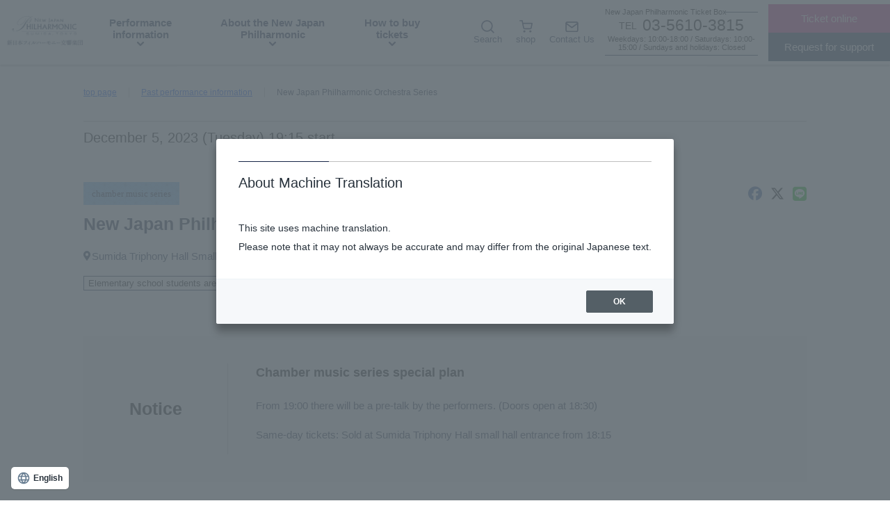

--- FILE ---
content_type: text/html; charset=UTF-8
request_url: https://www.njp.or.jp/concerts/231205
body_size: 60392
content:
<!doctype html>
<html lang="ja" prefix="og: https://ogp.me/ns#" class="no-js">
    <head><link rel="alternate" hreflang="en" href="https://www.njp.or.jp/en/concerts/231205"><script src="https://j.wovn.io/1" data-wovnio="key=0D31Dh&amp;backend=true&amp;currentLang=ja&amp;defaultLang=ja&amp;urlPattern=path&amp;langCodeAliases=[]&amp;debugMode=false&amp;langParamName=lang" data-wovnio-info="version=WOVN.wp_1.9.2&amp;supportedLangs=[en]&amp;timeout=1"  async></script>
        <meta charset="UTF-8">
        <title>室内楽シリーズⅩⅩ～楽員プロデューサー編～（後半）＃162 「出会い 〜新日本フィルの同僚と、異なる時代の作曲家を〜」 Produced by 岸田 晶子（NJP第1ヴァイオリン奏者）</title>

        <link href="//www.google-analytics.com" rel="dns-prefetch">

        <meta http-equiv="X-UA-Compatible" content="IE=edge">
        <meta name="viewport" content="width=device-width, initial-scale=1.0">
        
        <link rel="stylesheet" type="text/css" href="https://www.njp.or.jp/wp-content/themes/njp22/assets/css/ress.min.css">
        <link rel="stylesheet" type="text/css" href="https://www.njp.or.jp/wp-content/cache/autoptimize/1/css/autoptimize_single_00dde26b16fd58050534614b5f1fc8f2.css">
        <link rel="stylesheet" type="text/css" href="https://www.njp.or.jp/wp-content/cache/autoptimize/1/css/autoptimize_single_9236e0ee8bbcd903b1f80bfae62f4049.css">

            <!-- Google Tag Manager -->
    <script>(function(w,d,s,l,i){w[l]=w[l]||[];w[l].push({'gtm.start':
    new Date().getTime(),event:'gtm.js'});var f=d.getElementsByTagName(s)[0],
    j=d.createElement(s),dl=l!='dataLayer'?'&l='+l:'';j.async=true;j.src=
    'https://www.googletagmanager.com/gtm.js?id='+i+dl;f.parentNode.insertBefore(j,f);
    })(window,document,'script','dataLayer','GTM-MCDDJHSZ');</script>
    <!-- End Google Tag Manager -->
    
<!-- Rank MathによるSEO - https://s.rankmath.com/home -->
<meta name="description" content="クラシック音楽、室内楽の演奏会。ドヴォルジャーク：弦楽六重奏曲 ほか。すみだトリフォニーホール"/>
<meta name="robots" content="follow, index, max-snippet:-1, max-video-preview:-1, max-image-preview:large"/>
<link rel="canonical" href="https://www.njp.or.jp/concerts/231205" />
<meta property="og:locale" content="ja_JP" />
<meta property="og:type" content="article" />
<meta property="og:title" content="室内楽シリーズⅩⅩ～楽員プロデューサー編～（後半）＃162 「出会い 〜新日本フィルの同僚と、異なる時代の作曲家を〜」 Produced by 岸田 晶子（NJP第1ヴァイオリン奏者）" />
<meta property="og:description" content="クラシック音楽、室内楽の演奏会。ドヴォルジャーク：弦楽六重奏曲 ほか。すみだトリフォニーホール" />
<meta property="og:url" content="https://www.njp.or.jp/concerts/231205" />
<meta property="og:site_name" content="[公式]新日本フィルハーモニー交響楽団—New Japan Philharmonic—" />
<meta property="og:updated_time" content="2023-12-05T14:27:26+09:00" />
<meta property="og:image" content="https://www.njp.or.jp/wp-content/uploads/2022/10/eyecatch_chamber_kishidaakiko.jpg" />
<meta property="og:image:secure_url" content="https://www.njp.or.jp/wp-content/uploads/2022/10/eyecatch_chamber_kishidaakiko.jpg" />
<meta property="og:image:width" content="350" />
<meta property="og:image:height" content="233" />
<meta property="og:image:alt" content="室内楽シリーズⅩⅩ～楽員プロデューサー編～（後半）＃162  「出会い 〜新日本フィルの同僚と、異なる時代の作曲家を〜」 Produced by  岸田晶子（NJP第1ヴァイオリン奏者）" />
<meta property="og:image:type" content="image/jpeg" />
<meta name="twitter:card" content="summary_large_image" />
<meta name="twitter:title" content="室内楽シリーズⅩⅩ～楽員プロデューサー編～（後半）＃162 「出会い 〜新日本フィルの同僚と、異なる時代の作曲家を〜」 Produced by 岸田 晶子（NJP第1ヴァイオリン奏者）" />
<meta name="twitter:description" content="クラシック音楽、室内楽の演奏会。ドヴォルジャーク：弦楽六重奏曲 ほか。すみだトリフォニーホール" />
<meta name="twitter:image" content="https://www.njp.or.jp/wp-content/uploads/2022/10/eyecatch_chamber_kishidaakiko.jpg" />
<!-- /Rank Math WordPress SEO プラグイン -->

<link rel="alternate" title="oEmbed (JSON)" type="application/json+oembed" href="https://www.njp.or.jp/wp-json/oembed/1.0/embed?url=https%3A%2F%2Fwww.njp.or.jp%2Fconcerts%2F231205" />
<link rel="alternate" title="oEmbed (XML)" type="text/xml+oembed" href="https://www.njp.or.jp/wp-json/oembed/1.0/embed?url=https%3A%2F%2Fwww.njp.or.jp%2Fconcerts%2F231205&#038;format=xml" />
<style id='wp-img-auto-sizes-contain-inline-css' type='text/css'>
img:is([sizes=auto i],[sizes^="auto," i]){contain-intrinsic-size:3000px 1500px}
/*# sourceURL=wp-img-auto-sizes-contain-inline-css */
</style>
<style id='wp-block-library-inline-css' type='text/css'>
:root{--wp-block-synced-color:#7a00df;--wp-block-synced-color--rgb:122,0,223;--wp-bound-block-color:var(--wp-block-synced-color);--wp-editor-canvas-background:#ddd;--wp-admin-theme-color:#007cba;--wp-admin-theme-color--rgb:0,124,186;--wp-admin-theme-color-darker-10:#006ba1;--wp-admin-theme-color-darker-10--rgb:0,107,160.5;--wp-admin-theme-color-darker-20:#005a87;--wp-admin-theme-color-darker-20--rgb:0,90,135;--wp-admin-border-width-focus:2px}@media (min-resolution:192dpi){:root{--wp-admin-border-width-focus:1.5px}}.wp-element-button{cursor:pointer}:root .has-very-light-gray-background-color{background-color:#eee}:root .has-very-dark-gray-background-color{background-color:#313131}:root .has-very-light-gray-color{color:#eee}:root .has-very-dark-gray-color{color:#313131}:root .has-vivid-green-cyan-to-vivid-cyan-blue-gradient-background{background:linear-gradient(135deg,#00d084,#0693e3)}:root .has-purple-crush-gradient-background{background:linear-gradient(135deg,#34e2e4,#4721fb 50%,#ab1dfe)}:root .has-hazy-dawn-gradient-background{background:linear-gradient(135deg,#faaca8,#dad0ec)}:root .has-subdued-olive-gradient-background{background:linear-gradient(135deg,#fafae1,#67a671)}:root .has-atomic-cream-gradient-background{background:linear-gradient(135deg,#fdd79a,#004a59)}:root .has-nightshade-gradient-background{background:linear-gradient(135deg,#330968,#31cdcf)}:root .has-midnight-gradient-background{background:linear-gradient(135deg,#020381,#2874fc)}:root{--wp--preset--font-size--normal:16px;--wp--preset--font-size--huge:42px}.has-regular-font-size{font-size:1em}.has-larger-font-size{font-size:2.625em}.has-normal-font-size{font-size:var(--wp--preset--font-size--normal)}.has-huge-font-size{font-size:var(--wp--preset--font-size--huge)}.has-text-align-center{text-align:center}.has-text-align-left{text-align:left}.has-text-align-right{text-align:right}.has-fit-text{white-space:nowrap!important}#end-resizable-editor-section{display:none}.aligncenter{clear:both}.items-justified-left{justify-content:flex-start}.items-justified-center{justify-content:center}.items-justified-right{justify-content:flex-end}.items-justified-space-between{justify-content:space-between}.screen-reader-text{border:0;clip-path:inset(50%);height:1px;margin:-1px;overflow:hidden;padding:0;position:absolute;width:1px;word-wrap:normal!important}.screen-reader-text:focus{background-color:#ddd;clip-path:none;color:#444;display:block;font-size:1em;height:auto;left:5px;line-height:normal;padding:15px 23px 14px;text-decoration:none;top:5px;width:auto;z-index:100000}html :where(.has-border-color){border-style:solid}html :where([style*=border-top-color]){border-top-style:solid}html :where([style*=border-right-color]){border-right-style:solid}html :where([style*=border-bottom-color]){border-bottom-style:solid}html :where([style*=border-left-color]){border-left-style:solid}html :where([style*=border-width]){border-style:solid}html :where([style*=border-top-width]){border-top-style:solid}html :where([style*=border-right-width]){border-right-style:solid}html :where([style*=border-bottom-width]){border-bottom-style:solid}html :where([style*=border-left-width]){border-left-style:solid}html :where(img[class*=wp-image-]){height:auto;max-width:100%}:where(figure){margin:0 0 1em}html :where(.is-position-sticky){--wp-admin--admin-bar--position-offset:var(--wp-admin--admin-bar--height,0px)}@media screen and (max-width:600px){html :where(.is-position-sticky){--wp-admin--admin-bar--position-offset:0px}}

/*# sourceURL=wp-block-library-inline-css */
</style><style id='global-styles-inline-css' type='text/css'>
:root{--wp--preset--aspect-ratio--square: 1;--wp--preset--aspect-ratio--4-3: 4/3;--wp--preset--aspect-ratio--3-4: 3/4;--wp--preset--aspect-ratio--3-2: 3/2;--wp--preset--aspect-ratio--2-3: 2/3;--wp--preset--aspect-ratio--16-9: 16/9;--wp--preset--aspect-ratio--9-16: 9/16;--wp--preset--color--black: #000000;--wp--preset--color--cyan-bluish-gray: #abb8c3;--wp--preset--color--white: #ffffff;--wp--preset--color--pale-pink: #f78da7;--wp--preset--color--vivid-red: #cf2e2e;--wp--preset--color--luminous-vivid-orange: #ff6900;--wp--preset--color--luminous-vivid-amber: #fcb900;--wp--preset--color--light-green-cyan: #7bdcb5;--wp--preset--color--vivid-green-cyan: #00d084;--wp--preset--color--pale-cyan-blue: #8ed1fc;--wp--preset--color--vivid-cyan-blue: #0693e3;--wp--preset--color--vivid-purple: #9b51e0;--wp--preset--gradient--vivid-cyan-blue-to-vivid-purple: linear-gradient(135deg,rgb(6,147,227) 0%,rgb(155,81,224) 100%);--wp--preset--gradient--light-green-cyan-to-vivid-green-cyan: linear-gradient(135deg,rgb(122,220,180) 0%,rgb(0,208,130) 100%);--wp--preset--gradient--luminous-vivid-amber-to-luminous-vivid-orange: linear-gradient(135deg,rgb(252,185,0) 0%,rgb(255,105,0) 100%);--wp--preset--gradient--luminous-vivid-orange-to-vivid-red: linear-gradient(135deg,rgb(255,105,0) 0%,rgb(207,46,46) 100%);--wp--preset--gradient--very-light-gray-to-cyan-bluish-gray: linear-gradient(135deg,rgb(238,238,238) 0%,rgb(169,184,195) 100%);--wp--preset--gradient--cool-to-warm-spectrum: linear-gradient(135deg,rgb(74,234,220) 0%,rgb(151,120,209) 20%,rgb(207,42,186) 40%,rgb(238,44,130) 60%,rgb(251,105,98) 80%,rgb(254,248,76) 100%);--wp--preset--gradient--blush-light-purple: linear-gradient(135deg,rgb(255,206,236) 0%,rgb(152,150,240) 100%);--wp--preset--gradient--blush-bordeaux: linear-gradient(135deg,rgb(254,205,165) 0%,rgb(254,45,45) 50%,rgb(107,0,62) 100%);--wp--preset--gradient--luminous-dusk: linear-gradient(135deg,rgb(255,203,112) 0%,rgb(199,81,192) 50%,rgb(65,88,208) 100%);--wp--preset--gradient--pale-ocean: linear-gradient(135deg,rgb(255,245,203) 0%,rgb(182,227,212) 50%,rgb(51,167,181) 100%);--wp--preset--gradient--electric-grass: linear-gradient(135deg,rgb(202,248,128) 0%,rgb(113,206,126) 100%);--wp--preset--gradient--midnight: linear-gradient(135deg,rgb(2,3,129) 0%,rgb(40,116,252) 100%);--wp--preset--font-size--small: 13px;--wp--preset--font-size--medium: 20px;--wp--preset--font-size--large: 36px;--wp--preset--font-size--x-large: 42px;--wp--preset--spacing--20: 0.44rem;--wp--preset--spacing--30: 0.67rem;--wp--preset--spacing--40: 1rem;--wp--preset--spacing--50: 1.5rem;--wp--preset--spacing--60: 2.25rem;--wp--preset--spacing--70: 3.38rem;--wp--preset--spacing--80: 5.06rem;--wp--preset--shadow--natural: 6px 6px 9px rgba(0, 0, 0, 0.2);--wp--preset--shadow--deep: 12px 12px 50px rgba(0, 0, 0, 0.4);--wp--preset--shadow--sharp: 6px 6px 0px rgba(0, 0, 0, 0.2);--wp--preset--shadow--outlined: 6px 6px 0px -3px rgb(255, 255, 255), 6px 6px rgb(0, 0, 0);--wp--preset--shadow--crisp: 6px 6px 0px rgb(0, 0, 0);}:where(.is-layout-flex){gap: 0.5em;}:where(.is-layout-grid){gap: 0.5em;}body .is-layout-flex{display: flex;}.is-layout-flex{flex-wrap: wrap;align-items: center;}.is-layout-flex > :is(*, div){margin: 0;}body .is-layout-grid{display: grid;}.is-layout-grid > :is(*, div){margin: 0;}:where(.wp-block-columns.is-layout-flex){gap: 2em;}:where(.wp-block-columns.is-layout-grid){gap: 2em;}:where(.wp-block-post-template.is-layout-flex){gap: 1.25em;}:where(.wp-block-post-template.is-layout-grid){gap: 1.25em;}.has-black-color{color: var(--wp--preset--color--black) !important;}.has-cyan-bluish-gray-color{color: var(--wp--preset--color--cyan-bluish-gray) !important;}.has-white-color{color: var(--wp--preset--color--white) !important;}.has-pale-pink-color{color: var(--wp--preset--color--pale-pink) !important;}.has-vivid-red-color{color: var(--wp--preset--color--vivid-red) !important;}.has-luminous-vivid-orange-color{color: var(--wp--preset--color--luminous-vivid-orange) !important;}.has-luminous-vivid-amber-color{color: var(--wp--preset--color--luminous-vivid-amber) !important;}.has-light-green-cyan-color{color: var(--wp--preset--color--light-green-cyan) !important;}.has-vivid-green-cyan-color{color: var(--wp--preset--color--vivid-green-cyan) !important;}.has-pale-cyan-blue-color{color: var(--wp--preset--color--pale-cyan-blue) !important;}.has-vivid-cyan-blue-color{color: var(--wp--preset--color--vivid-cyan-blue) !important;}.has-vivid-purple-color{color: var(--wp--preset--color--vivid-purple) !important;}.has-black-background-color{background-color: var(--wp--preset--color--black) !important;}.has-cyan-bluish-gray-background-color{background-color: var(--wp--preset--color--cyan-bluish-gray) !important;}.has-white-background-color{background-color: var(--wp--preset--color--white) !important;}.has-pale-pink-background-color{background-color: var(--wp--preset--color--pale-pink) !important;}.has-vivid-red-background-color{background-color: var(--wp--preset--color--vivid-red) !important;}.has-luminous-vivid-orange-background-color{background-color: var(--wp--preset--color--luminous-vivid-orange) !important;}.has-luminous-vivid-amber-background-color{background-color: var(--wp--preset--color--luminous-vivid-amber) !important;}.has-light-green-cyan-background-color{background-color: var(--wp--preset--color--light-green-cyan) !important;}.has-vivid-green-cyan-background-color{background-color: var(--wp--preset--color--vivid-green-cyan) !important;}.has-pale-cyan-blue-background-color{background-color: var(--wp--preset--color--pale-cyan-blue) !important;}.has-vivid-cyan-blue-background-color{background-color: var(--wp--preset--color--vivid-cyan-blue) !important;}.has-vivid-purple-background-color{background-color: var(--wp--preset--color--vivid-purple) !important;}.has-black-border-color{border-color: var(--wp--preset--color--black) !important;}.has-cyan-bluish-gray-border-color{border-color: var(--wp--preset--color--cyan-bluish-gray) !important;}.has-white-border-color{border-color: var(--wp--preset--color--white) !important;}.has-pale-pink-border-color{border-color: var(--wp--preset--color--pale-pink) !important;}.has-vivid-red-border-color{border-color: var(--wp--preset--color--vivid-red) !important;}.has-luminous-vivid-orange-border-color{border-color: var(--wp--preset--color--luminous-vivid-orange) !important;}.has-luminous-vivid-amber-border-color{border-color: var(--wp--preset--color--luminous-vivid-amber) !important;}.has-light-green-cyan-border-color{border-color: var(--wp--preset--color--light-green-cyan) !important;}.has-vivid-green-cyan-border-color{border-color: var(--wp--preset--color--vivid-green-cyan) !important;}.has-pale-cyan-blue-border-color{border-color: var(--wp--preset--color--pale-cyan-blue) !important;}.has-vivid-cyan-blue-border-color{border-color: var(--wp--preset--color--vivid-cyan-blue) !important;}.has-vivid-purple-border-color{border-color: var(--wp--preset--color--vivid-purple) !important;}.has-vivid-cyan-blue-to-vivid-purple-gradient-background{background: var(--wp--preset--gradient--vivid-cyan-blue-to-vivid-purple) !important;}.has-light-green-cyan-to-vivid-green-cyan-gradient-background{background: var(--wp--preset--gradient--light-green-cyan-to-vivid-green-cyan) !important;}.has-luminous-vivid-amber-to-luminous-vivid-orange-gradient-background{background: var(--wp--preset--gradient--luminous-vivid-amber-to-luminous-vivid-orange) !important;}.has-luminous-vivid-orange-to-vivid-red-gradient-background{background: var(--wp--preset--gradient--luminous-vivid-orange-to-vivid-red) !important;}.has-very-light-gray-to-cyan-bluish-gray-gradient-background{background: var(--wp--preset--gradient--very-light-gray-to-cyan-bluish-gray) !important;}.has-cool-to-warm-spectrum-gradient-background{background: var(--wp--preset--gradient--cool-to-warm-spectrum) !important;}.has-blush-light-purple-gradient-background{background: var(--wp--preset--gradient--blush-light-purple) !important;}.has-blush-bordeaux-gradient-background{background: var(--wp--preset--gradient--blush-bordeaux) !important;}.has-luminous-dusk-gradient-background{background: var(--wp--preset--gradient--luminous-dusk) !important;}.has-pale-ocean-gradient-background{background: var(--wp--preset--gradient--pale-ocean) !important;}.has-electric-grass-gradient-background{background: var(--wp--preset--gradient--electric-grass) !important;}.has-midnight-gradient-background{background: var(--wp--preset--gradient--midnight) !important;}.has-small-font-size{font-size: var(--wp--preset--font-size--small) !important;}.has-medium-font-size{font-size: var(--wp--preset--font-size--medium) !important;}.has-large-font-size{font-size: var(--wp--preset--font-size--large) !important;}.has-x-large-font-size{font-size: var(--wp--preset--font-size--x-large) !important;}
/*# sourceURL=global-styles-inline-css */
</style>

<style id='classic-theme-styles-inline-css' type='text/css'>
/*! This file is auto-generated */
.wp-block-button__link{color:#fff;background-color:#32373c;border-radius:9999px;box-shadow:none;text-decoration:none;padding:calc(.667em + 2px) calc(1.333em + 2px);font-size:1.125em}.wp-block-file__button{background:#32373c;color:#fff;text-decoration:none}
/*# sourceURL=/wp-includes/css/classic-themes.min.css */
</style>
<link rel='stylesheet' id='snow-monkey-editor-css' href='https://www.njp.or.jp/wp-content/cache/autoptimize/1/css/autoptimize_single_eb356ea3c3c5f28cdaf1bb1030756610.css?ver=1661319942' type='text/css' media='all' />
<link rel='stylesheet' id='style-css' href='https://www.njp.or.jp/wp-content/cache/autoptimize/1/css/autoptimize_single_1b22593232656e3aeb5fc3781b2688ca.css?ver=6.9' type='text/css' media='all' />
<link rel='stylesheet' id='css_select2-css' href='https://cdn.jsdelivr.net/npm/select2@4.1.0-rc.0/dist/css/select2.min.css?ver=6.9' type='text/css' media='all' />
<link rel='stylesheet' id='css_font-awesome-css' href='https://cdnjs.cloudflare.com/ajax/libs/font-awesome/6.5.2/css/all.min.css?ver=6.9' type='text/css' media='all' />
<link rel='stylesheet' id='css_magnific-popup-css' href='https://www.njp.or.jp/wp-content/cache/autoptimize/1/css/autoptimize_single_6eff092d9de3346720ff49849ee9003a.css?ver=6.9' type='text/css' media='all' />
<link rel='stylesheet' id='css_slick-css' href='https://www.njp.or.jp/wp-content/cache/autoptimize/1/css/autoptimize_single_f38b2db10e01b1572732a3191d538707.css?ver=6.9' type='text/css' media='all' />
<link rel='stylesheet' id='css_slick_theme-css' href='https://www.njp.or.jp/wp-content/cache/autoptimize/1/css/autoptimize_single_5998db38df5d5fb2e24f3c0ec0d36c01.css?ver=6.9' type='text/css' media='all' />
<link rel='stylesheet' id='css_modaal-css' href='https://www.njp.or.jp/wp-content/cache/autoptimize/1/css/autoptimize_single_eb859d93959174f3d2c0982a44d45db5.css?ver=6.9' type='text/css' media='all' />
<link rel='stylesheet' id='css_form-css' href='https://www.njp.or.jp/wp-content/cache/autoptimize/1/css/autoptimize_single_d63fe9799e8ed6378547957ae5e51734.css?ver=6.9' type='text/css' media='all' />
<link rel='stylesheet' id='css_ui-css' href='https://www.njp.or.jp/wp-content/cache/autoptimize/1/css/autoptimize_single_c9ca49be192724b322ad9d87e0fc841c.css?ver=6.9' type='text/css' media='all' />
<link rel='stylesheet' id='custom_css-css' href='https://www.njp.or.jp/wp-content/cache/autoptimize/1/css/autoptimize_single_d4a88151a391628d3e2f14e0bf3ddb8a.css?ver=6.9' type='text/css' media='all' />
<script type="text/javascript" src="https://www.njp.or.jp/wp-content/themes/njp22/assets/js/libes/jquery-3.6.0.min.js?ver=6.9" id="jquery-js"></script>
<script type="text/javascript" src="https://cdn.jsdelivr.net/npm/select2@4.1.0-rc.0/dist/js/select2.min.js?ver=6.9" id="js_select2-js"></script>
<script type="text/javascript" src="https://cdnjs.cloudflare.com/ajax/libs/select2/4.0.2/js/i18n/ja.js?ver=6.9" id="js_select2_lang-js"></script>
<script type="text/javascript" src="https://ajax.googleapis.com/ajax/libs/jqueryui/1.12.1/jquery-ui.min.js?ver=6.9" id="js_ui-js"></script>
<script type="text/javascript" src="https://www.njp.or.jp/wp-content/themes/njp22/assets/js/libes/jquery.magnific-popup.min.js?ver=6.9" id="js_magnific-popup-js"></script>
<script type="text/javascript" src="https://www.njp.or.jp/wp-content/themes/njp22/assets/js/libes/modaal.min.js?ver=6.9" id="js_modaal-js"></script>
<script type="text/javascript" src="https://www.njp.or.jp/wp-content/themes/njp22/assets/js/libes/slick.min.js?ver=6.9" id="js_slick-js"></script>
<link rel="https://api.w.org/" href="https://www.njp.or.jp/wp-json/" /><link rel="alternate" title="JSON" type="application/json" href="https://www.njp.or.jp/wp-json/wp/v2/concert_archive/6466" /><link rel="icon" href="https://www.njp.or.jp/wp-content/uploads/2022/09/cropped-njp_fav-32x32.png" sizes="32x32" />
<link rel="icon" href="https://www.njp.or.jp/wp-content/uploads/2022/09/cropped-njp_fav-192x192.png" sizes="192x192" />
<link rel="apple-touch-icon" href="https://www.njp.or.jp/wp-content/uploads/2022/09/cropped-njp_fav-180x180.png" />
<meta name="msapplication-TileImage" content="https://www.njp.or.jp/wp-content/uploads/2022/09/cropped-njp_fav-270x270.png" />
        <base target="_parent">
    </head>
    <body data-rsssl=1 class="wp-singular concert_archive-template-default single single-concert_archive postid-6466 wp-embed-responsive wp-theme-njp22 -5">
            <!-- Google Tag Manager (noscript) -->
    <noscript><iframe src="https://www.googletagmanager.com/ns.html?id=GTM-MCDDJHSZ"
    height="0" width="0" style="display:none;visibility:hidden"></iframe></noscript>
    <!-- End Google Tag Manager (noscript) -->
            <header id="header">
            <nav class="g-nav">
                <div class="header-all__wrap">
                    <div class="header__left">
                        <div class="header-logo">
                            <a href="https://www.njp.or.jp">
                                <img src="https://www.njp.or.jp/wp-content/themes/njp22/assets/images/top/logo@2x.png" alt="" class="pc-only">
                                <img src="https://www.njp.or.jp/wp-content/themes/njp22/assets/images/top/sp-logo@2x.png" alt="" class="sp-only">
                            </a>
                        </div>
                                                <div class="sp__header-tel__IconBox">
                            <a href="tel:03-5610-3815">
                                <img src="https://www.njp.or.jp/wp-content/themes/njp22/assets/images/top/tel_icon.svg" alt="">
                            </a>
                                <div class="sp__tel-txt">Ticket</div>

                        </div>
                        
                        <div class="openbtn">
                            <button class="openbtn__btn">
                                <span></span><span></span><span></span>
                            </button>
                            <span class="openbtn__txt">Menu</span>
                        </div>

                        <nav id="g-nav__inner">
                            <div id="g-nav__list">
                                <div class="header-nav__wrap">
                                    <ul class="header-nav__list"><li class="header-nav__txt has-child"><a href="#" class="header-nav__arrow">公演情報</a><ul class="head-nav-c"><div class="down-menu__wrap">
                        <div class="down-menu__box">
                            <li class="down-menu__ttl"><a href="/concerts" class="down-menu-arrow">公演情報</a></li>
                                <div class="down-menu__ListBox"><li class="down-menu__li sp-only"><a class="down-menu-arrow" href="/concerts">公演情報</a></li><li class="down-menu__li"><a class="down-menu-arrow" href="/concerts/subscription/">定期演奏会</a></li><li class="down-menu__li"><a class="down-menu-arrow" href="/concerts/special/">特別演奏会</a></li><li class="down-menu__li"><a class="down-menu-arrow" href="/concerts/chamber/">室内楽シリーズ</a></li><li class="down-menu__li"><a class="down-menu-arrow" href="/concerts/other/">その他の演奏会</a></li><li class="down-menu__li"><a class="down-menu-arrow" href="/concerts/online/">ライブ配信・オンラインイベント</a></li><li class="down-menu__li"><a class="down-menu-arrow" href="/concert_archive">過去の公演情報</a></li></div></div>
                    <div class="down-menu__img_ menu-img"><img src="https://www.njp.or.jp/wp-content/uploads/2022/07/2010.12.03-480-scaled.jpg" /></div>
                    </div></ul></li><li class="header-nav__txt has-child"><a href="#" class="header-nav__arrow">新日本フィルについて</a><ul class="head-nav-c"><div class="down-menu__wrap">
                        <div class="down-menu__box">
                            <li class="down-menu__ttl"><a href="/about/" class="down-menu-arrow">新日本フィルについて</a></li>
                                <div class="down-menu__ListBox"><li class="down-menu__li sp-only"><a class="down-menu-arrow" href="/about/">新日本フィルについて</a></li><li class="down-menu__li"><a class="down-menu-arrow" href="https://www.njp.or.jp/about/njp/">新日本フィル創立ストーリー</a></li><li class="down-menu__li"><a class="down-menu-arrow" href="https://www.njp.or.jp/about/conductor/">音楽監督・指揮者紹介</a></li><li class="down-menu__li"><a class="down-menu-arrow" href="https://www.njp.or.jp/about/member/">楽団員紹介</a></li><li class="down-menu__li"><a class="down-menu-arrow" href="https://www.njp.or.jp/about/foundation/">財団情報</a></li><li class="down-menu__li"><a class="down-menu-arrow" href="https://www.njp.or.jp/about/financial/">財務情報／アニュアルレポート</a></li><li class="down-menu__li"><a class="down-menu-arrow" href="https://www.njp.or.jp/about/community/">新日本フィルの取り組み</a></li><li class="down-menu__li"><a class="down-menu-arrow" href="https://www.njp.or.jp/about/wdo/">新日本フィル・ワールド・ドリーム・オーケストラ</a></li><li class="down-menu__li"><a class="down-menu-arrow" href="https://www.njp.or.jp/about/access/">活動拠点「すみだトリフォニーホール」とのあゆみ</a></li></div></div>
                    <div class="down-menu__img_ menu-img"><img src="https://www.njp.or.jp/wp-content/uploads/2025/02/kv_new2_2025.jpg" /></div>
                    </div></ul></li><li class="header-nav__txt has-child"><a href="#" class="header-nav__arrow">チケット購入方法</a><ul class="head-nav-c"><div class="down-menu__wrap">
                        <div class="down-menu__box">
                            <li class="down-menu__ttl"><a href="/ticket" class="down-menu-arrow">チケット購入方法</a></li>
                                <div class="down-menu__ListBox"><li class="down-menu__li sp-only"><a class="down-menu-arrow" href="/ticket">チケット購入方法</a></li><li class="down-menu__li"><a class="down-menu-arrow" href="https://www.njp.or.jp/ticket/service/">チケットの種類・割引サービス</a></li><li class="down-menu__li"><a class="down-menu-arrow" href="https://www.njp.or.jp/ticket/memberscard/">NJPメンバーズカードのご案内</a></li><li class="down-menu__li"><a class="down-menu-arrow" href="https://www.njp.or.jp/ticket/e-ticket/">電子チケットのご利用方法</a></li></div></div>
                    <div class="down-menu__img_ menu-img"><img src="https://www.njp.or.jp/wp-content/uploads/2022/08/nav_ticket.jpg" /></div>
                    </div></ul></li></ul>                                    <ul>
                                        <li class="sp__header-search__area">
                                            <form role="search" method="get" action="/search" class="header-search__box">
                                                <input type="hidden" name="cx" value="003476608630538492024:_vmv3q5_hjg">
						<input type="hidden" name="ie" value="UTF-8">
                                                <input type="search" placeholder="キーワードを入力してください" name="q" id="search-text" value="">
                                            </form>
                                        </li>                                            
                                    </ul>
                                    <ul class="sp__header-shop-contact__wrap">
                                        <li class="sp__header-shop__area">
                                            <a href="https://newjapanphil.stores.jp" target="_blank">
                                                <span class="sp__shop-icon">ショップ</span>
                                            </a>
                                        </li>
                                        <li class="sp__header-contact__area">
                                            <a href="/contact">
                                                <span class="sp__contact-icon">お問い合わせ</span>
                                            </a>
                                        </li>
                                    </ul>
                                </div>
                            </div>
                        </nav>
                    </div>
                    <div class="header__right">
                        <div class="header-icon__wrap">
                            <ul class="header-icon__list">
                                <li class="header-nav__ImgBox ImgBox__search">
                                    <a href="">
                                        <label for="check-4">
                                            <div class="ImgBox__img">
                                                <img src="https://www.njp.or.jp/wp-content/themes/njp22/assets/images/top/search_icon.svg" alt="" class="menu-icon">
                                            </div>
                                            <div class="ImgBox__txt">検索</div>
                                        </label>
                                    </a>
                                    <input type="radio" name="check_btn" id="check-4">
                                    <ul class="head-search-c">
                                        <li class="header-search__area">
                                            <form role="search" method="get" action="/search" class="header-search__box">
                                                <input type="hidden" name="cx" value="003476608630538492024:_vmv3q5_hjg">
						<input type="hidden" name="ie" value="UTF-8">
                                                <input type="search" placeholder="キーワードを入力してください" name="q" id="search-text" value="">
                                            </form>
                                        </li>
                                    </ul>
                                </li>
                                <li class="header-nav__ImgBox">
                                    <a href="https://newjapanphil.stores.jp" target="_blank">
                                        <div class="ImgBox__img">
                                            <img src="https://www.njp.or.jp/wp-content/themes/njp22/assets/images/top/cart_icon.svg" alt="" class="menu-icon">
                                        </div>
                                        <div class="ImgBox__txt">ショップ</div>
                                    </a>
                                </li>
                                <li class="header-nav__ImgBox">
                                    <a href="/contact">
                                        <div class="ImgBox__img">
                                            <img src="https://www.njp.or.jp/wp-content/themes/njp22/assets/images/top/contact_icon.svg" alt="" class="menu-icon contact">
                                        </div>
                                        <div class="ImgBox__txt">お問い合わせ</div>
                                    </a>
                                </li>
                            </ul>                            
                        </div>
                        <div class="header-tel__wrap">
                            <div class="header-tel__ttl">新日本フィルチケットボックス</div>
                            <div class="tel_center__box">
                                                                <span class="tel__txt">TEL</span><span class="tel__num">03-5610-3815</span>
                                                            </div>
                                                            <div class="header-tel__time">平日：10〜18時／土：10〜15時／日祝：休</div>
                                                    </div>
                        <div class="header-btn__wrap">
                            <a href="https://yyk1.ka-ruku.com/njp-s/showList" target="_blank">
                                <div class="header__btn btn_ticket">チケットオンライン</div>
                            </a>
                            <a href="/patronage/">
                                <div class="header__btn btn_support">ご支援のお願い</div>
                            </a>
                        </div>
                    </div>
                </div>
            </nav>
        </header>
<section>
    <div class="container">
        <div class="breadcrumb">
            <ul id="breadcrumb" class="breadcrumb__li"><li><a href="https://www.njp.or.jp">トップページ</a></li><li><a href="https://www.njp.or.jp/concert_archive/">過去の公演情報</a></li><li class="active">室内楽シリーズⅩⅩ～楽員プロデューサー編～（後半）＃162  「出会い 〜新日本フィルの同僚と、異なる時代の作曲家を〜」 Produced by  岸田晶子（NJP第1ヴァイオリン奏者）</li></ul>        </div>
    </div>
</section>

    <section>
        <div class="container">
            <div class="con__date-wrap">
                <div class="con-txt__date">2023年12月5日（火） 19:15　開演</div>
                            </div>            
                        <div class="concert_head">
                <!-- banner-info -->

                <div class="con__label-sns__wrap">
                    <label class="con__label chamber">室内楽シリーズ</label>
                    <div class="sns-share__wrap">
                        <div class="news__sns-icon-img">
                            <a href="https://www.facebook.com/sharer/sharer.php?u=https://www.njp.or.jp/concerts/231205" target="_blank" class="fb link"><i class="fa-brands fa-facebook fa-2x co__facebook"></i></a>
                        </div>
                        <div class="news__sns-icon-img">
                            <a href="https://twitter.com/share?url=https://www.njp.or.jp/concerts/231205&text=室内楽シリーズⅩⅩ～楽員プロデューサー編～（後半）＃162  「出会い 〜新日本フィルの同僚と、異なる時代の作曲家を〜」 Produced by  岸田晶子（NJP第1ヴァイオリン奏者）" target="_blank" class="tw link"><i class="fa-brands fa-x-twitter fa-2x co__twitter"></i></a>
                        </div>
                        <div class="news__sns-icon-img">
                            <a href="https://social-plugins.line.me/lineit/share?url=https://www.njp.or.jp/concerts/231205" target="_blank" class="line link"><i class="fa-brands fa-line fa-2x co__line"></i></a>
                        </div>
                    </div>
                </div>

                <div class="con__top-info-wrap">
                    <div class="con__info-desc">
                        <h2>室内楽シリーズⅩⅩ～楽員プロデューサー編～（後半）＃162  「出会い 〜新日本フィルの同僚と、異なる時代の作曲家を〜」 Produced by  岸田晶子（NJP第1ヴァイオリン奏者）</h2>
                        <div class="con-txt__info">
                            <div class="con-txt__plae-wrap">
                                <span class="con-txt__place">
                                    <a href="https://www.triphony.com/access/" target="_blank">
                                        すみだトリフォニーホール 小ホール                                    </a>
                                </span>
                                                            </div>                            
                        </div>
                        <div class="con__info-label">
                            <span>小学生可</span><span>平日開催</span><span>夜公演（ソワレ）</span><span>終演後の写真撮影可能</span>                        </div>
                    </div>                    
                </div>

            </div>
            
                            <div class="concerts-info-box">
                    <div class="concerts-info__ttl">お知らせ</div>
                    <div class="concerts-info__desc">
                        <div class="concerts-info__txt">室内楽シリーズ特別企画</div>
                        <p>19：00～　出演者によるプレトークあり。（18:30開場）</p>
<p>当日券：18:15よりすみだトリフォニーホール 小ホールエントランスにて販売</p>
                    </div>
                </div>
                        
                            <div class="content-detail my-4 con__detail">
                    <p><iframe title="【いよいよ来月！】新日本フィル・室内楽シリーズ Produced by 岸田晶子" width="500" height="281" src="https://www.youtube.com/embed/b0oGXscdhI0?feature=oembed" frameborder="0" allow="accelerometer; autoplay; clipboard-write; encrypted-media; gyroscope; picture-in-picture; web-share" referrerpolicy="strict-origin-when-cross-origin" allowfullscreen></iframe></p>
                    
                </div>
                        
        </div>
    </section>

    <section class="con__detail last-sec">
        <div class="container">
            <h2>Program</h2>
            <h6>プログラム</h6>
                            <ul class="program__list">
                                    <li class="news-page__item">
                        <h5>モーツァルト：ヴァイオリンとヴィオラのためのニ重奏曲 変ロ長調 K. 424</h5>
                        <div>Mozart：Duo for Violin and Viola in B-flat Major K.424</div>                    </li>
                                    <li class="news-page__item">
                        <h5>三善晃：弦楽四重奏曲第1番(1962)</h5>
                        <div>Akira Miyoshi：String Quartet No. 1 (1962)</div>                    </li>
                                    <li class="news-page__item">
                        <h5>ドヴォルジャーク：弦楽六重奏曲 イ長調 op. 48</h5>
                        <div>Dvořák：String Sextet in A Major, op. 48</div>                    </li>
                                </ul>
                        <div class="program-img__wrap">
                <div class="program-img__item"><img src="https://www.njp.or.jp/wp-content/uploads/2023/04/162chamber_omote.jpg"></div><div class="program-img__item"><img src="https://www.njp.or.jp/wp-content/uploads/2023/04/162chamber_ura.jpg"></div>            </div>

            <div class="item-center"><a href="https://www.njp.or.jp/wp-content/uploads/2023/04/162_chamber_chirashi.pdf" target="_blank"><div class="btn-04 btn-dl">PDFダウンロード</div></a></div>        </div>
    </section>

        <section class="con__detail">
        <div class="container">
            <h2>Performer</h2>
            <h6>出演者</h6>

            <div class="performer__wrap">
                                        <div class="performer__item">
                            <div class="performer__img">
                                                                    <img width="350" height="467" src="https://www.njp.or.jp/wp-content/uploads/2022/07/8ee9cc6d8f19374df8f1c9658e955c9f-1.jpg" class="attachment-medium_large size-medium_large wp-post-image" alt="" decoding="async" fetchpriority="high" />                                                                <span></span>
                            </div>
                            <div class="performer__desc">
                                <label>第1ヴァイオリン</label>
                                <div>1st Violin</div>
                                <h4>堀内 麻貴</h4>
                                <h6>Maki Horiuchi</h6>
                                <p class="performer_url"><a href="https://www.njp.or.jp/about/member/maki-horiuchi/" target="_blank">プロフィール</a></p>
                            </div>
                        </div>
                                            <div class="performer__item">
                            <div class="performer__img">
                                                                    <img width="350" height="467" src="https://www.njp.or.jp/wp-content/uploads/2022/07/1stviolin_kishida-1.jpg" class="attachment-medium_large size-medium_large wp-post-image" alt="" decoding="async" loading="lazy" />                                                                <span></span>
                            </div>
                            <div class="performer__desc">
                                <label>第1ヴァイオリン</label>
                                <div>1st Violin</div>
                                <h4>岸田 晶子</h4>
                                <h6>Akiko Kishida</h6>
                                <p class="performer_url"><a href="https://www.njp.or.jp/about/member/akiko-kishida/" target="_blank">プロフィール</a></p>
                            </div>
                        </div>
                                            <div class="performer__item">
                            <div class="performer__img">
                                                                    <img width="350" height="467" src="https://www.njp.or.jp/wp-content/uploads/2023/03/viola_katsuradahikari2025.jpg" class="attachment-medium_large size-medium_large wp-post-image" alt="" decoding="async" loading="lazy" />                                                                <span></span>
                            </div>
                            <div class="performer__desc">
                                <label>ヴィオラ</label>
                                <div>Viola</div>
                                <h4>桂田 光理</h4>
                                <h6>Hikari Katsurada</h6>
                                <p class="performer_url"><a href="https://www.njp.or.jp/about/member/hikari-katsurada/" target="_blank">プロフィール</a></p>
                            </div>
                        </div>
                                            <div class="performer__item">
                            <div class="performer__img">
                                                                    <img width="350" height="467" src="https://www.njp.or.jp/wp-content/uploads/2022/07/viola_daigo-1.jpg" class="attachment-medium_large size-medium_large wp-post-image" alt="" decoding="async" loading="lazy" />                                                                <span></span>
                            </div>
                            <div class="performer__desc">
                                <label>ヴィオラ</label>
                                <div>Viola</div>
                                <h4>醍醐 のり子</h4>
                                <h6>Noriko Daigo</h6>
                                <p class="performer_url"><a href="https://www.njp.or.jp/about/member/noriko-daigo/" target="_blank">プロフィール</a></p>
                            </div>
                        </div>
                                            <div class="performer__item">
                            <div class="performer__img">
                                                                    <img width="350" height="467" src="https://www.njp.or.jp/wp-content/uploads/2022/07/cello_iijima-3-1.jpg" class="attachment-medium_large size-medium_large wp-post-image" alt="" decoding="async" loading="lazy" />                                                                <span></span>
                            </div>
                            <div class="performer__desc">
                                <label>チェロ</label>
                                <div>Cello</div>
                                <h4>飯島 哲蔵</h4>
                                <h6>Tetsuzo Iijima</h6>
                                <p class="performer_url"><a href="https://www.njp.or.jp/about/member/tetsuzo-iijima/" target="_blank">プロフィール</a></p>
                            </div>
                        </div>
                                            <div class="performer__item">
                            <div class="performer__img">
                                                                    <img width="350" height="467" src="https://www.njp.or.jp/wp-content/uploads/2022/07/cello_tada-1.jpg" class="attachment-medium_large size-medium_large wp-post-image" alt="" decoding="async" loading="lazy" />                                                                <span></span>
                            </div>
                            <div class="performer__desc">
                                <label>チェロ</label>
                                <div>Cello</div>
                                <h4>多田 麗王</h4>
                                <h6>Leo Tada</h6>
                                <p class="performer_url"><a href="https://www.njp.or.jp/about/member/leo-tada/" target="_blank">プロフィール</a></p>
                            </div>
                        </div>
                    
            </div>
        </div>
    </section>
    
    <section class="con__detail bg-gray concert__tab">
        <div class="container">
            <div class="c__margin-01"></div>
            <h2>Ticket</h2>
            <h6>チケット情報</h6>
            <div class="con__ticket-btn-wrap">
                                
                                            <div class="con__ticket-btn-item">
                            <p>1回券</p>
                                                            <a href="https://yyk1.ka-ruku.com/njp-s/seatSelect?en=231205" target="_blank">
                                    <div class="btn-03 btn-pink">チケットを購入する</div>
                                </a>
                                                    </div>
                                                    
            </div>

                            <div class="wh-tel__box">
                    <h5>お電話でのお問い合わせ</h5>
                    <p>新日本フィル・チケットボックス</p>
                    <div class="wh-tel__inner">
                        <span>TEL：</span>
                        <div class="phone-num">03-5610-3815</div>
                    </div>
                    <h6>平日：10〜18時／土：10〜15時／日祝：休</h6>
                </div>
            
                                        <h3>発売日（いずれも10:00発売）</h3>
                                                    <table class="tab__03">
                                                            <tr valign="top">
                                    <th>⚫︎優先販売（対象：定期会員・パトロネージュ会員）</th>
                                    <td>
                                        2023年5月27日（土）                                    </td>
                                </tr>
                                                            <tr valign="top">
                                    <th>⚫︎優先発売（対象：マイプラン会員）</th>
                                    <td>
                                        2023年5月30日（火）<br />
※2023/2024シーズン定期演奏会をマイプランで購入された方が対象                                    </td>
                                </tr>
                                                            <tr valign="top">
                                    <th>⚫︎一般発売</th>
                                    <td>
                                        2023年6月3日（土）                                    </td>
                                </tr>
                                                        </table>
                                                    <h3>料金</h3>
                                                        <table class="table_box tab__02">
                                    <tr><td>券種</td><td>料金</td></tr><tr><td>1回券</td><td>3,000円</td></tr><tr><td>4回券</td><td>10,800円（10%お得です）</td></tr>                                </table>
                                                        <p>ローソンチケットLコード：33938</p>
                        
            <div class="c__margin-01"></div>
            <div class="c__margin-01"></div>
        </div>
    </section>

    <section class="last-sec content-detail con__detail" style="padding-top: 3.2em;">
        <div class="container">
            <h3 class="l-flex headline headline-primary">主催・共催・協賛</h3>
<div class="concert-cms">
<div class="l-flex l-flex-center l-flex-wrap flexible-section-item wysiwyg-group wysiwyg-group-half">
<div class="l-col-6-lg l-col-6-md l-col-12-sm wysiwyg-group-item wysiwyg">
<p>主催：公益財団法人　新日本フィルハーモニー交響楽団<br />
共催：すみだトリフォニーホール<br />
協賛：株式会社竹徳</p>
</div>
<div class="l-col-6-lg l-col-6-md l-col-12-sm wysiwyg-group-item wysiwyg align-center-sm align-center-md align-right-lg"><img loading="lazy" decoding="async" class="alignnone size-medium wp-image-2278" src="//www.njp.or.jp/wp-content/uploads/2022/08/taketoku_logo_company_A-e1521351208282-300x186.jpeg" alt="" width="300" height="186" /></div>
</div>
</div>
<div class="l-col-12 mb0 content-diagonal-small">
<div class="align-left content-diagonal-small-inner">
<h3 class="headline-secondary">ご注意</h3>
</div>
<ul class="listtype-circle content-diagonal-small-inner">
<li>都合により予告なく出演者・曲目等が変更になる場合がございます。</li>
<li>演奏会中止の場合を除き、ご予約・ご購入後のチケットの払い戻し・変更・キャンセル等はお受けしておりません。</li>
</ul>
</div>
        </div>
    </section>

    
    
    <div class="btn__wrap last-sec mt-0" style="text-align: center;">
        <a href="/concert_archive/"><span class="btn-white">過去の公演情報一覧へ戻る</span></a>
    </div>

    
<footer class="footer">
    <div class="footer-all__wrap">
        <div class="footer-top__wrap">
            <div class="footer-logo__wrap">
                <div class="footer-logo">
                    <a href="https://www.njp.or.jp">
                        <img src="https://www.njp.or.jp/wp-content/themes/njp22/assets/images/top/footer_logo@2x.png" alt="">
                    </a>
                </div>
                <div class="footer-sns-logo">
                    <a href="https://www.facebook.com/newjapanphil/" target="_blank"><img src="https://www.njp.or.jp/wp-content/themes/njp22/assets/images/top/facebook.svg" /></a><a href="https://twitter.com/newjapanphil" target="_blank"><img src="https://www.njp.or.jp/wp-content/themes/njp22/assets/images/top/twitter.svg" /></a><a href="https://www.youtube.com/user/newjapanphil/featured" target="_blank"><img src="https://www.njp.or.jp/wp-content/themes/njp22/assets/images/top/youtube.svg" /></a><a href="https://www.instagram.com/newjapanphil/" target="_blank"><img src="https://www.njp.or.jp/wp-content/themes/njp22/assets/images/top/instagram.svg" /></a><a href="https://note.com/newjapanphil/" target="_blank"><img src="https://www.njp.or.jp/wp-content/themes/njp22/assets/images/top/note.svg" /></a><a href="https://www.tiktok.com/@newjapanphilharmonic" target="_blank"><img src="https://www.njp.or.jp/wp-content/themes/njp22/assets/images/top/tiktok.svg" /></a>                </div>
            </div>
            <div class="footer-nav__wrap">
                <ul class="footer-nav__list"><li class="footer-nav__ttl has-child "><a href="/concerts" class="footer-nav__top">公演情報</a><ul class="footer-nav__inner"><li class="sp-only"><a href="/concerts">公演情報</a></li><li><a href="/concerts/subscription/">定期演奏会</a></li><li><a href="/concerts/special/">特別演奏会</a></li><li><a href="/concerts/chamber/">室内楽シリーズ</a></li><li><a href="/concerts/other/">その他の演奏会</a></li><li><a href="/concerts/online/">ライブ配信・オンラインイベント</a></li><li><a href="/concert_archive">過去の公演情報</a></li></ul></li></ul><ul class="footer-nav__list"><li class="footer-nav__ttl has-child "><a href="https://www.njp.or.jp/about/" class="footer-nav__top">新日本フィルについて</a><ul class="footer-nav__inner"><li class="sp-only"><a href="https://www.njp.or.jp/about/">新日本フィルについて</a></li><li><a href="https://www.njp.or.jp/about/njp/">新日本フィル創立ストーリー</a></li><li><a href="https://www.njp.or.jp/about/conductor/">音楽監督・指揮者紹介</a></li><li><a href="https://www.njp.or.jp/about/member/">楽団員紹介</a></li><li><a href="https://www.njp.or.jp/about/foundation/">財団情報</a></li><li><a href="https://www.njp.or.jp/about/financial/">財務情報／アニュアルレポート</a></li><li><a href="https://www.njp.or.jp/about/community/">新日本フィルの取り組み</a></li><li><a href="https://www.njp.or.jp/about/wdo/">新日本フィル・ワールド・ドリーム・オーケストラ</a></li><li><a href="https://www.njp.or.jp/about/access/">活動拠点「すみだトリフォニーホール」とのあゆみ</a></li></ul></li></ul><ul class="footer-nav__list"><li class="footer-nav__ttl has-child "><a href="https://www.njp.or.jp/ticket/" class="footer-nav__top">チケット購入方法</a><ul class="footer-nav__inner"><li class="sp-only"><a href="https://www.njp.or.jp/ticket/">チケット購入方法</a></li><li><a href="https://www.njp.or.jp/ticket/service/">チケットの種類・割引サービス</a></li><li><a href="https://www.njp.or.jp/ticket/memberscard/">NJPメンバーズカードのご案内</a></li><li><a href="https://www.njp.or.jp/ticket/e-ticket/">電子チケットのご利用方法</a></li></ul></li></ul><ul class="footer-nav__list"><li class="footer-nav__ttl has-child "><a href="https://www.njp.or.jp/patronage/" class="footer-nav__top">ご支援のお願い</a><ul class="footer-nav__inner"><li class="sp-only"><a href="https://www.njp.or.jp/patronage/">ご支援のお願い</a></li><li><a href="https://www.njp.or.jp/patronage/system/">パトロネージュ・システムについて</a></li><li><a href="https://www.njp.or.jp/patronage/individual/">個人会員のご案内</a></li><li><a href="https://www.njp.or.jp/patronage/corporate/">法人会員のご案内</a></li><li><a href="https://www.njp.or.jp/patronage/benefits/">会員様の特典のご案内</a></li><li><a href="https://www.njp.or.jp/patronage/donation/">その他のご寄付</a></li><li><a href="https://www.njp.or.jp/patronage/sponsored-performance/">公演協賛によるオーケストラの活用</a></li></ul></li></ul>	                    
            </div>
        </div>
        <div class="footer-bottom__wrap">
            <ul class="footer-nav__ttl"><li id="menu-item-54" class="menu-item menu-item-type-custom menu-item-object-custom menu-item-54"><a target="_blank" href="/magazine/">新日本フィルマガジン</a></li>
<li id="menu-item-55" class="menu-item menu-item-type-custom menu-item-object-custom menu-item-55"><a href="/news">お知らせ</a></li>
<li id="menu-item-56" class="menu-item menu-item-type-custom menu-item-object-custom menu-item-56"><a href="/audition-job/">採用・オーディション</a></li>
<li id="menu-item-57" class="menu-item menu-item-type-custom menu-item-object-custom menu-item-57"><a target="_blank" href="https://yyk1.ka-ruku.com/njp-s/showList">チケットオンライン</a></li>
<li id="menu-item-58" class="menu-item menu-item-type-custom menu-item-object-custom menu-item-58"><a target="_blank" href="https://newjapanphil.stores.jp">オンラインショッピング</a></li>
</ul>        </div>
    </div>
    <div class="footer-copy__wrap">
        <div class="footer-other__menu">
            <ul class="footer-other__list"><li id="menu-item-164" class="menu-item menu-item-type-post_type menu-item-object-page menu-item-164"><a href="https://www.njp.or.jp/law/">特定商取引法に基づく表示</a></li>
<li id="menu-item-163" class="menu-item menu-item-type-post_type menu-item-object-page menu-item-privacy-policy menu-item-163"><a rel="privacy-policy" href="https://www.njp.or.jp/privacy/">プライバシーポリシー</a></li>
<li id="menu-item-1574" class="menu-item menu-item-type-post_type menu-item-object-page menu-item-1574"><a href="https://www.njp.or.jp/contact/">お問い合わせ</a></li>
</ul>	                
        </div>
        <p class="copy__txt">© 2025 New Japan Philharmonic,</p>
    </div>
</footer>

<script type="speculationrules">
{"prefetch":[{"source":"document","where":{"and":[{"href_matches":"/*"},{"not":{"href_matches":["/wp-*.php","/wp-admin/*","/wp-content/uploads/*","/wp-content/*","/wp-content/plugins/*","/wp-content/themes/njp22/*","/*\\?(.+)"]}},{"not":{"selector_matches":"a[rel~=\"nofollow\"]"}},{"not":{"selector_matches":".no-prefetch, .no-prefetch a"}}]},"eagerness":"conservative"}]}
</script>
<script type="text/javascript" src="https://www.njp.or.jp/wp-content/plugins/snow-monkey-editor/dist/js/app.js?ver=1661319942" id="snow-monkey-editor-js"></script>
<script type="text/javascript" src="https://www.njp.or.jp/wp-content/themes/njp22/assets/js/popup.js?ver=6.9" id="js_popup-js"></script>
<script type="text/javascript" src="https://www.njp.or.jp/wp-content/themes/njp22/assets/js/common.js?ver=6.9" id="js_common-js"></script>
<script type="text/javascript" src="https://www.njp.or.jp/wp-content/themes/njp22/assets/js/accordion.js?ver=6.9" id="js_accordion-js"></script>
<script type="text/javascript" src="https://www.njp.or.jp/wp-content/themes/njp22/assets/js/datepicker-ja.js?ver=6.9" id="js_datepicker-js"></script>
<script type="text/javascript" src="https://www.njp.or.jp/wp-content/themes/njp22/assets/js/slider.js?ver=6.9" id="js_slider-js"></script>
<script type="text/javascript" id="ajax-global-js-extra">
/* <![CDATA[ */
var url_Page = {"ajax_url":"https://www.njp.or.jp/wp-admin/admin-ajax.php"};
//# sourceURL=ajax-global-js-extra
/* ]]> */
</script>
<script type="text/javascript" src="https://www.njp.or.jp/wp-content/themes/njp22/js/script.js?ver=6.9" id="ajax-global-js"></script>

</body>
</html>


--- FILE ---
content_type: text/css
request_url: https://www.njp.or.jp/wp-content/cache/autoptimize/1/css/autoptimize_single_00dde26b16fd58050534614b5f1fc8f2.css
body_size: 13569
content:
@charset "utf-8";html{font-size:62.5%}body{font-family:"Helvetica Neue",Arial,"Hiragino Kaku Gothic ProN","Hiragino Sans","Meiryo",sans-serif}h1,h2,h3,h4,h5,h6,p,ul,li{color:#15213b}ul,li{padding:0;margin:0}header a{text-decoration:none;color:#152445;cursor:pointer}footer a{text-decoration:none;color:#152445}a:hover{opacity:.7;text-decoration:none}hr{color:#bfbfbf}img{width:100%;height:auto}.container{width:95%;max-width:1040px;margin:0 auto}.top-main-sec{margin-top:103px}.slider-btn__wrap a{text-decoration:none}.sp-column{gap:unset !important}#nhac_cu{background-image:url(//www.njp.or.jp/wp-content/themes/njp22/assets/css/../images/wh-arrow-icon.png);background-size:18px;background-repeat:no-repeat;background-position:center right 10px}.margin-r{margin-right:20px}.pc-only{display:block}.sp-only{display:none}.pc-only-tab{display:table-cell}.pc-only-tab-head{display:table-header-group;text-align:center!important}header{position:relative;width:100%;height:93px;z-index:50}.g-nav{width:100%;z-index:100;background-color:#fff;box-shadow:0px 2px 3px #ccc}.fixed{position:fixed;top:0;left:0}.header-all__wrap{width:100%;height:93px;margin:0 auto;display:flex;justify-content:space-between}.header__left{width:50%;display:flex;align-items:center}.header__right{width:50%;display:flex;justify-content:flex-end;align-items:center}.header-logo{width:25%;max-width:200px;height:100%;display:flex;align-items:center;padding:15px 15px 20px 10px}.header-nav__wrap{width:100%}.header-nav__list{display:flex;list-style-type:none;font-size:1.5rem}.header-nav__txt{font-size:1.5rem;font-weight:600;margin-right:25px;text-align:center;overflow:hidden}.header-nav__txt ul{position:absolute;left:0;top:93px;z-index:4;display:flex;justify-content:space-between;flex-wrap:wrap;background-image:url(//www.njp.or.jp/wp-content/themes/njp22/assets/css/../images/top/footer_bg.svg);background-repeat:repeat;background-color:#fff;width:100vw;height:100vh;visibility:hidden;opacity:0;transition:all .3s;list-style-type:none}.header-nav__txt input{display:none}.header-nav__txt .head-nav-c.show{visibility:visible;opacity:1;box-shadow:0px 2px 5px #ccc inset}.ImgBox__search ul{position:absolute;top:93px;left:0;z-index:4;background-color:#fff;width:100vw;height:100vh;visibility:hidden;opacity:0;transition:all .3s;list-style-type:none}.ImgBox__search input{display:none}.ImgBox__search input:checked~.head-search-c{visibility:visible;opacity:1}.header-search__area{background-color:#000000CC;height:20vh;max-height:155px;display:flex;width:100%}.sp__header-tel__IconBox{display:none}.sp__header-search__area,.sp__header-shop__area,.sp__header-contact__area{display:none}.header-search__box{background-color:#efefef;width:50%;margin:auto;position:relative}.header-search__box:before{content:url(//www.njp.or.jp/wp-content/themes/njp22/assets/css/../images/top/search_icon.svg);position:absolute;top:53.5%;left:28px;transform:translate(-50%,-50%);-webkit-transform:translate(-50%,-50%);-ms-transform:translate(-50%,-50%)}#search-text{width:100%;display:block;position:relative;font-size:1.3rem;line-height:4.8rem;margin-left:50px}.down-menu__wrap{width:80%;max-width:1120px;height:30%;max-height:280px;display:flex;justify-content:center;margin:20px auto 0}.down-menu__box{width:53%;height:100%;margin:0 auto;background-color:#fff;box-shadow:3px 3px 10px #ccc;padding:25px 35px;text-align:left}.down-menu__ttl{font-size:1.8rem;padding-bottom:20px;border-bottom:1px solid #bfbfbf}.down-menu__ListBox{width:100%;display:flex;flex-wrap:wrap;justify-content:space-between;padding-top:6px}.down-menu__li{width:47%;font-size:1.42rem;font-weight:400;margin-top:20px}.down-menu__li dl{margin:0}.down-menu__img{width:47%;height:100%;background-image:url(//www.njp.or.jp/wp-content/themes/njp22/assets/css/../images/top/event_menu_card@2x.jpg);background-size:cover}.down-menu-arrow{position:relative}.down-menu-arrow:after{content:url(//www.njp.or.jp/wp-content/themes/njp22/assets/css/../images/top/arrow_menu_next.svg);display:inline-block;width:7px;height:11px;position:absolute;right:-10px;top:4px}.openbtn{display:none}@media screen and (max-width:900px){nav ul{display:block}.has-child ul{position:relative;left:0;top:0;width:100%;visibility:visible;opacity:1;display:none;transition:none}.header-nav__txt .head-nav-c.show{display:block;transition:.3s}.header-nav__txt ul{background-image:none;height:auto}.header-nav__arrow{padding:20px 30px;font-size:1.4rem;border-bottom:1px solid #bfbfbf}.header-nav__txt ul li{width:100%;text-align:left;padding:6px 30px}.header-nav__txt ul li .sp-only{display:none}.header-nav__txt ul li:nth-child(1){padding-top:12px}.header-nav__txt ul li:last-child{border-bottom:1px solid #bfbfbf;padding-bottom:12px}.header-nav__txt ul li dl{display:flex;justify-content:space-between;align-items:center}.header-nav__txt ul li dt{width:100%;height:auto;margin:0}.header-nav__txt ul li dd{width:64%}nav ul li li a{padding:0}.header-nav__txt>a:before{top:17px;left:20px;transform:rotate(135deg)}.header-nav__txt.active>a:before{transform:rotate(-45deg)}#g-nav__inner{position:fixed;z-index:999;top:-120%;left:0;width:100%;height:100vh;background:#fff;transition:all .4s;overflow:hidden}#g-nav__inner.panelactive{top:93px;width:100%}#g-nav__inner.panelactive #g-nav__list{position:fixed;z-index:999;width:100%;height:calc(100% - 100px);overflow-y:auto;-webkit-overflow-scrolling:touch}.openbtn{display:block;position:absolute;z-index:9999;top:-4px;right:0;cursor:pointer;width:50px;height:50px}.openbtn__btn{width:100%;height:100%}.openbtn__btn span{display:inline-block;transition:all .4s;position:absolute;left:25px;height:3px;border-radius:50%;background-color:#152445;width:3px}.openbtn__txt{display:inline-block;transition:all .4s;font-size:1rem;position:absolute;top:25px;right:10px;line-height:2.7;pointer-events:none}.openbtn__btn span:nth-of-type(1){top:13px}.openbtn__btn span:nth-of-type(2){top:20px}.openbtn__btn span:nth-of-type(3){top:27px}.openbtn__btn.active span:nth-of-type(1){top:18px;left:18px;transform:translateY(6px) rotate(-45deg);width:30%;border-radius:0;height:2px}.openbtn__btn.active span:nth-of-type(2){opacity:0}.openbtn__btn.active span:nth-of-type(3){top:30px;left:18px;transform:translateY(-6px) rotate(45deg);width:30%;border-radius:0;height:2px}.header-nav__list{display:block;width:100%}.header-nav__arrow:after{display:none}.header-nav__txt{position:relative;text-align:left;margin:0!important}.down-menu__wrap{width:100%;margin-top:0}.down-menu__ttl{display:none}.down-menu__li{font-size:1.4rem;margin-top:0}.down-menu-arrow:after{display:none}}.header-nav__arrow{position:relative;padding-bottom:12px;display:block}.header-nav__arrow:after{content:'';background:url(//www.njp.or.jp/wp-content/themes/njp22/assets/css/../images/top/arrow_drop.svg) no-repeat center bottom;width:11px;height:7px;position:absolute;left:50%;bottom:0;transform:translate(-50%,-50%);-webkit-transform:translate(-50%,-50%);-ms-transform:translate(-50%,-50%)}.header-icon__wrap{width:25%;min-width:216px}.header-icon__list{display:flex;align-items:center;justify-content:flex-end;list-style-type:none;font-size:1.3rem}.header-nav__ImgBox{display:flex;flex-direction:column;text-align:center;margin-left:20px}.header-nav__ImgBox label{cursor:pointer}.ImgBox__img{width:100%;height:20px}.menu-icon{width:19px}.menu-icon.contact{padding-top:2px}.header-tel__wrap{font-size:1.1rem;margin:0 15px;padding-bottom:8px;width:25%;min-width:220px}.header-tel__ttl{position:relative}.header-tel__ttl:after{content:'';display:inline-block;width:22%;height:1px;background-color:#152445;position:absolute;top:50%;right:0}.tel_center__box{display:flex;align-items:center;justify-content:center}.tel__txt{font-size:1.4rem;margin-right:5px}.tel__num{font-size:2.3rem}.header-tel__time{position:relative;text-align:center}.header-tel__time:after{content:'';display:inline-block;width:100%;height:1px;background-color:#152445;position:absolute;left:0;bottom:-6px}.header-btn__wrap{display:flex;flex-direction:column;width:28%;min-width:175px}.header__btn{font-size:1.5rem;color:#fff;text-align:center;padding:12px 20px}.btn_ticket{background-color:#d12481}.btn_support{background-color:#152445}.main-slider__wrap{width:100%;margin:0 auto}.main-slider__wrap .slider,.main-slider__wrap .slider_txt{display:none}.main-slider__wrap .slider.slick-initialized,.main-slider__wrap .slider_txt.slick-initialized{display:block}.slider-txt__wrap{width:100%;margin-top:16px}.slider-txt__inner{width:100%;max-width:1280px;display:flex!important;justify-content:space-between;align-items:center;margin:0 auto}.slider-txt__item{width:calc(100% - 400px);display:flex;flex-direction:column;color:#152445}.slider-txt__ttl{font-size:2.8rem;font-weight:600;margin-bottom:16px}.slider-txt__info{width:100%;display:flex;align-items:center}.slider-txt__date{font-size:2rem;font-weight:600}.slider-txt__place{font-size:1.4rem;position:relative;margin-left:32px}.slider-txt__place:before{content:url(//www.njp.or.jp/wp-content/themes/njp22/assets/css/../images/top/pin_icon.svg);width:10px;height:auto;position:absolute;top:2.5px;left:-15px}.slider-txt__place a{text-decoration:none;color:#152445}.topics__wrap{width:100%;max-width:1400px;display:flex;justify-content:center;margin:45px auto 0}.topics__item{width:24%;margin:0 10px}.calendar__wrap{width:100%;height:549px;display:flex;justify-content:center;background-color:#f4f4f4;border-radius:5px}.calendar__box{width:50%;padding:40px 50px 40px 30px;display:flex;flex-wrap:wrap;align-content:space-between;position:relative}.calendar__box:after{content:'';width:1.5px;height:80%;position:absolute;top:10%;right:0;background-color:#bfbfbf}.calendar__table{width:100%;height:90%;max-height:337px;text-align:center;padding-right:50px}.calendar__table a{text-decoration:underline;color:inherit}.calendar__table a:hover{text-decoration:none}.calendar_week{font-size:1.5rem}.calendar_day{font-size:1.5rem}.calender-mark__item{margin-left:15px;margin-right:22px}.c_regular,.c_chamber,.c_special,.c_others{position:relative}.c_regular:before{content:'';background-color:#dc88e6;position:absolute;top:0;left:-14px;width:11px;height:11px;border-radius:50%}.c_chamber:before{content:'';background-color:#7ec3fc;position:absolute;top:0;left:-14px;width:11px;height:11px;border-radius:50%}.c_special:before{content:'';background-color:#cbcb2d;position:absolute;top:0;left:-14px;width:11px;height:11px;border-radius:50%}.c_others:before{content:'';background-color:#37e09f;position:absolute;top:0;left:-14px;width:11px;height:11px;border-radius:50%}.calendar_day td:nth-child(6){color:#193b98}.calendar_week th:nth-child(6){color:#193b98}.calendar_day td:last-child{color:#fc007e}.calendar_week th:last-child{color:#fc007e}.calendar_week th{width:14.2857%}.day_regular,.day_chamber,.day_special,.day_others{position:relative}.day_regular:before{content:'';position:absolute;top:50%;left:50%;transform:translate(-50%,-50%);-webkit-transform:translate(-50%,-50%);-ms-transform:translate(-50%,-50%);background-color:#dc88e6;width:60px;height:60px;border-radius:50%}.day_chamber:before{content:'';position:absolute;top:50%;left:50%;transform:translate(-50%,-50%);-webkit-transform:translate(-50%,-50%);-ms-transform:translate(-50%,-50%);background-color:#7ec3fc;width:60px;height:60px;border-radius:50%}.day_special:before{content:'';position:absolute;top:50%;left:50%;transform:translate(-50%,-50%);-webkit-transform:translate(-50%,-50%);-ms-transform:translate(-50%,-50%);background-color:#cbcb2d;width:60px;height:60px;border-radius:50%}.day_others:before{content:'';position:absolute;top:50%;left:50%;transform:translate(-50%,-50%);-webkit-transform:translate(-50%,-50%);-ms-transform:translate(-50%,-50%);background-color:#37e09f;width:60px;height:60px;border-radius:50%}.calendar__frame{width:50%;padding-left:20px;padding-top:20px}.calender__page{width:100%;height:100%}.date-edit{font-size:1.8rem}.news__box{width:100%;background-color:#a3122f;display:flex;font-size:1.6rem;margin-top:60px}.news__ttl{color:#fff;font-weight:600;margin:20px 30px}.news-txt{margin:20px 0;padding-right:30px}.news-txt a{text-decoration:underline;color:#fff}.news-txt a:hover{text-decoration:none}.top-sec__TtlBox{display:flex;justify-content:space-between;align-items:center;margin-bottom:28px}.top-sec__TtlBox a{text-decoration:underline;font-size:1.5rem}.top-sec__TtlBox h2{margin:0;display:flex;vertical-align:middle}.top-sec__TtlBox a:hover{text-decoration:none}.top-sec__ttl{display:flex;align-items:center}.top-sec-icon{width:auto;height:27px;margin-right:20px}.top-sec-name{font-size:2.4rem}.new-concert__wrap{display:flex;flex-wrap:wrap;gap:18px}.new-concert__wrap-2{display:flex;flex-wrap:wrap;gap:18px}.new-concert__wrap:after{display:block;content:"";width:326px;margin:0 10px 30px}.new-concert__ItemBox{width:32%;border-radius:5px;background-color:#f4f4f4}.new-concert__ItemBox a{text-decoration:none;color:#152445}.concert_cate{font-size:1.6rem;font-weight:600;text-align:center;padding:10px 0;border-radius:5px 5px 0 0}.cate-chamber{background-image:url(//www.njp.or.jp/wp-content/themes/njp22/assets/css/../images/label/label_back_02.png)}.cate-regular{background-image:url(//www.njp.or.jp/wp-content/themes/njp22/assets/css/../images/label/label_back_01.png)}.cate-special{background-image:url(//www.njp.or.jp/wp-content/themes/njp22/assets/css/../images/label/label_back_03.png)}.cate-others{background-image:url(//www.njp.or.jp/wp-content/themes/njp22/assets/css/../images/label/label_back_04.png)}.concert__date{font-size:1.6rem;line-height:3.4rem;font-weight:400;padding:0 20px;margin:10px 0}.concert__title{font-size:1.6rem;font-weight:600;line-height:2.88rem;padding:0 20px}.concert__excerpt{font-size:1.5rem;font-weight:400;line-height:2.25rem;padding:0 20px;margin:20px 0}.concert__status{font-size:1.5rem;font-weight:400;color:#fff;text-align:center;margin:0 20px 20px}.new-concert__label img{opacity:.5;display:block}.new-concert__label-chamber{position:relative;background-color:#7ec3fc;border-radius:5px 5px 0 0}.new-concert__label-chamber:after{content:"室内楽シリーズ";font-size:1.3rem;font-weight:600;color:#152445;position:absolute;top:50%;left:50%;transform:translate(-50%,-50%);-webkit-transform:translate(-50%,-50%);-ms-transform:translate(-50%,-50%)}.new-concert__label-special{position:relative;background-color:#cbcb2d;border-radius:5px 5px 0 0}.new-concert__label-special:after{content:"特別演奏会";font-size:1.3rem;font-weight:600;color:#152445;position:absolute;top:50%;left:50%;transform:translate(-50%,-50%);-webkit-transform:translate(-50%,-50%);-ms-transform:translate(-50%,-50%)}.new-concert__label-regular{position:relative;background-color:#dc88e6;border-radius:5px 5px 0 0}.new-concert__label-regular:after{content:"定期演奏会";font-size:1.3rem;font-weight:600;color:#152445;position:absolute;top:50%;left:50%;transform:translate(-50%,-50%);-webkit-transform:translate(-50%,-50%);-ms-transform:translate(-50%,-50%)}.new-concert__label-others{position:relative;background-color:#37e09f;border-radius:5px 5px 0 0}.new-concert__label-others:after{content:"その他";font-size:1.3rem;font-weight:600;color:#152445;position:absolute;top:50%;left:50%;transform:translate(-50%,-50%);-webkit-transform:translate(-50%,-50%);-ms-transform:translate(-50%,-50%)}.new-concert__img{display:inline-block;width:100%;height:147px;background-image:url(//www.njp.or.jp/wp-content/themes/njp22/assets/css/../images/top/main_banner01-1.png);background-position:center;background-size:cover}.new-concert__TextBox{background-color:#f4f4f4;padding:20px;border-radius:0 0 5px 5px}.new-concert__desc{background-color:#f4f4f4}.new-concert__date{display:inline-block;font-size:1.6rem;padding:15px 20px 0}.new-concert__txt{font-size:1.6rem;line-height:2.8rem;font-weight:600;padding:15px 20px 20px}.top-news__wrap{width:100%;display:flex;justify-content:space-between}.top-news__list{width:100%;list-style-type:none}.top-news__item{border-top:1px solid #e6e6e6;padding:20px;display:flex;flex-direction:column}.top-news__item a{color:#152445}.top-news-date{font-size:1.3rem;margin-bottom:1.3rem}.news-important:after{content:'重要なお知らせ';color:#fff;background-color:#a3122f;font-size:1.3rem;font-weight:300;padding:3px 8px;margin-left:16px}.top-news-link{font-size:1.5rem;text-decoration:underline}.top-magazine__wrap{display:flex;justify-content:space-between}.top-magazine__box{width:30%;max-width:326px;background-color:#f4f4f4;border-radius:5px;padding:20px}.top-magazine__date{display:inline-block;font-size:1.3rem;margin:20px 0}.top-magazine__tag{display:inline-block;font-size:1.2rem;margin-left:10px}.top-magazine__tag a{text-decoration:underline;color:#004eff}.top-magazine__tag a:hover{text-decoration:none}.top-magazine__txt{font-size:1.5rem;font-weight:600}.top-magazine__txt a{text-decoration:none;color:#15213b}.top-youtube__wrap{width:100%;display:flex;justify-content:space-between;margin-top:100px}.top-youtube__ttl{width:15%;display:flex;flex-direction:column;text-align:center}.top-youtube__ttl a{text-decoration:none;color:#15213b}.youtube-ch{font-size:4.4rem;font-weight:600}.youtube-name{font-size:1.5rem}.youtube-icon{max-width:52px;margin:20px auto 0}.top-youtube__ImgBox{width:85%;display:flex;justify-content:space-between}.top-youtube__thum{width:24%;max-width:214px;position:relative}.popup{position:absolute;z-index:999;background:translate;left:0;right:0;bottom:0;top:0}.popup iframe{max-width:100%}.about-and-support__wrap{display:flex;margin:100px auto}.about-and-support__wrap .link__box{width:100%;height:400px}.banner_about{position:relative;overflow:hidden;background:#fff}.banner_about:before{content:url(//www.njp.or.jp/wp-content/themes/njp22/assets/css/../images/top/blue-box-arrow.png);color:#fff;width:55px;height:55px;position:absolute;bottom:0;right:0;z-index:3}.about-and-support__wrap a:hover{opacity:1;text-decoration:none}.banner_about:after{position:absolute;content:"";display:block;width:100%;height:100%;top:0;background:url(//www.njp.or.jp/wp-content/themes/njp22/assets/css/../images/top/card_about@2x.png) no-repeat center center;background-size:cover;transition:all .8s ease}.banner_support:hover:after{opacity:.7;transform:scale(1.1)}.banner_support{position:relative;overflow:hidden;background:#fff}.banner_support:before{content:url(//www.njp.or.jp/wp-content/themes/njp22/assets/css/../images/top/blue-box-arrow.png);color:#fff;width:55px;height:55px;position:absolute;bottom:0;right:0;z-index:3}.banner_support:after{position:absolute;content:"";display:block;width:100%;height:100%;top:0;background:url(//www.njp.or.jp/wp-content/themes/njp22/assets/css/../images/top/card_support@2x.png) no-repeat center center;background-size:cover;transition:all .8s ease}.banner_about:hover:after{opacity:.7;transform:scale(1.1)}.link__box .about-and-support__TextBox{z-index:1;position:absolute;top:50%;left:50%;transform:translate(-50%,-50%);width:100%;text-align:center;color:#fff}.about-and-support__ttl{font-size:3.5rem;font-weight:600;margin-bottom:17px}.about-and-support__desc{font-size:1.5rem}.top-company__box{width:100%;padding:40px 0;background-color:#f4f4f4;border-radius:5px;text-align:center;margin-bottom:10px}.top-company__ttl{font-size:1.5rem;font-weight:600;margin-bottom:30px}.company-logo__box,.company-logo__box-2{display:flex;flex-wrap:wrap;align-items:center}.box-supporter .company-logo__box,.box-supporter .company-logo__box-2{justify-content:center}.company-logo__box img,.company-logo__box-2 img{height:100%;max-height:22px;width:auto;margin-right:24px}.company-logo__box-2 img{margin-bottom:15px}.company__items{display:flex}.last-sec{margin-bottom:140px}.about-img-wrap__single{width:100%;text-align:center}.about-img-wrap__single img{width:80%;max-width:420px}.about-img-wrap__double,.about-img-wrap__double-2{width:100%;display:flex;justify-content:space-between}.about-img-wrap__double-2{margin-bottom:60px}.about-img-wrap__conductor-in{width:100%;display:flex;align-items:center;justify-content:space-between}.about-img-wrap__member-in{width:100%;display:flex;align-items:center;justify-content:space-between}.member-in-item__img{width:45%}.member-in-item__img img{width:100%;height:auto}.member-in-item__desc{width:49%}.member-in-item__desc label{font-size:1.5rem;color:#fff;background-color:#15213b;display:inline-block;padding:0 20px;margin-right:10px;margin-bottom:15px}.member-in-item__desc label+div:not(:empty){padding-bottom:3.2rem}.member-in-item__desc span{color:#15213b;font-size:1.5rem}.member-in-item__desc h4{font-size:3rem;font-weight:600;margin-bottom:10px}.member-in-item__desc h5{margin:0 0 30px;font-weight:400}.member-in-item__desc h6{font-size:1.4rem;font-weight:400;color:#bfbfbf;margin:0}.member-in-item__desc div{font-size:1.5rem}.member-in__desc h5{font-size:2.5rem;font-weight:600;margin-top:60px}.member-in__desc p{line-height:2}.member-in__desc a{font-size:15px;line-height:1.5;text-decoration:none}.member-in__desc a p{color:#014ef9;text-decoration:underline}.member-sns-logo{width:100%;max-width:200px;height:20px;display:flex;justify-content:space-between;margin-top:20px}.member-sns-logo img{width:auto;height:22px}.member-schedule__wrap{display:flex;flex-direction:column;margin-top:35px}.member-schedule__items{width:100%;padding:23px 0;display:flex;border-top:1px solid #bfbfbf}.member-schedule__label p{font-size:1.3rem;font-weight:300;display:inline-block;width:111px;margin-right:30px;text-align:center}.member-schedule__label.others p{background-color:#37e09f}.member-schedule__label.special p{background-color:#cbcb2d}.member-schedule__label.chamber p{background-color:#7ec3fc}.member-schedule__txt h6{font-size:1.5rem;line-height:1.5}.member-schedule__txt p{font-size:1.3rem}.about-img-wrap__grid{width:100%;display:grid;gap:10px;grid-template-columns:repeat(4,1fr)}.about-img-wrap__grid a{text-decoration:none}.about-img-wrap__grid-item{margin-bottom:40px}.about-img-wrap__grid-item img{width:100%;height:auto}.about-img-wrap__grid-item p{font-size:1rem;line-height:2.4rem}.about-img-wrap__grid-item h4{font-size:1.5rem;margin:5px 0}.about-img-wrap__grid-item label{font-size:1.3rem;color:#bfbfbf}.about-img-wrap__grid-item span{font-size:1.3rem;padding-left:10px;color:#15213b}.about-menber-select__wrap{width:100%;display:flex;justify-content:space-between;align-items:flex-end;margin-bottom:40px}.about-member>.c-form__select{width:300px}.about-img-wrap__double-item{width:49%}.about-img-wrap__double-item-2{width:40%}.about-img-wrap__double-item img,.about-img-wrap__double-item-2 img{width:100%;height:auto}.about-photo-cap{font-size:1.1rem!important;line-height:1;text-align:right;color:#15213b}.about-img-wrap__double-item-2 label{font-size:1.45rem;font-weight:400;line-height:1.5;padding:4px 7px;color:#fff;background-color:#15213b;display:inline-block;margin-top:3px;margin-right:10px}.about-img-wrap__double-item-2 span{font-size:1.5rem;font-weight:400;line-height:1.2;display:block;margin-top:10px}.about-img-wrap__double-item-2 h4{font-size:2.2rem;font-weight:600;color:#15213b;margin-top:25px;margin-bottom:2px}.about-img-wrap__double-item-2 h6{font-size:1.6rem;font-weight:400;line-height:1.2;color:#bfbfbf;margin:0}.commu__item-wrap>.concerts-info__items h5{font-size:2rem;margin-top:0}.commu__item-wrap>.concerts-info__items a{text-decoration:underline;color:#004cf2}.commu__item-wrap>.concerts-info__items a:hover{text-decoration:none;color:#15213b}.member-page-nav__wrap{width:100%;display:flex}.member-page_back,.member-page_next{width:50%;display:flex;position:relative}.member-page_back{border-right:1px solid #f4f4f4}.member-page_next{justify-content:space-between}.member-page_back a,.member-page_next a{position:absolute;width:100%;height:100%;top:0;left:0;z-index:1}.member-page_back:hover img{opacity:.7}.member-page_next:hover img{opacity:.7}.member-back__btn,.member-next__btn{width:35px;height:100%;background-color:#f4f4f4;background-repeat:no-repeat;background-position:center center;background-size:20% auto}.member-back__btn{background-image:url(//www.njp.or.jp/wp-content/themes/njp22/assets/css/../images/arrow_next-navy.png)}.member-next__btn{background-image:url(//www.njp.or.jp/wp-content/themes/njp22/assets/css/../images/arrow_next-navy-2.png)}.member-nav__box{margin-left:20px;align-content:space-between;width:100%}.member-nav__box h6{font-size:1.3rem;font-weight:600;margin-bottom:1.2rem}.member-nav__item{display:flex}.member-nav__item img{width:100%;max-width:71px;max-height:86px;object-fit:cover}.member-nav__desc{display:flex;flex-direction:column;margin-left:20px}.member-nav__desc p{font-size:1.3rem;line-height:normal;text-align:left}.member-nav__desc h5{font-size:1.6rem;font-weight:600;margin:0}.member-nav__desc span{font-size:1.3rem;color:#bfbfbf}.found-date__nm{margin-top:-20px;margin-bottom:0}.concerts-keyword__wrap,.concerts-genre__wrap{background-color:#f4f4f4;width:100%;border-radius:5px;display:flex;padding:30px;margin-top:10px}.concerts-top__ttl{font-size:1.8rem;font-weight:600;color:#152445;width:20%;display:flex;align-items:center}.concerts-top__items{display:flex;flex-wrap:wrap;width:80%}.concerts-top__items a{display:inline-block;width:100%;text-decoration:none;color:inherit}.concerts-top__items span{font-size:1.6rem;font-weight:600;color:#fff;background-color:#bfbfbf;border-radius:9999px;text-align:center;display:flex;align-items:center;padding:10px 20px;margin:0 10px 10px 0}.concerts-genre__item img{opacity:.5;display:block}.concerts-genre__item{display:inline-block;font-size:1.6rem;font-weight:600;color:#152445;position:relative;width:48%;padding:15px;margin:0 10px 10px 0;background-size:cover;border-radius:5px}.concerts-genre__item:hover{opacity:.8}.concerts-genre__item.regular{background-image:url(//www.njp.or.jp/wp-content/themes/njp22/assets/css/../images/label/label_back_01.png)}.concerts-genre__item.chamber{background-image:url(//www.njp.or.jp/wp-content/themes/njp22/assets/css/../images/label/label_back_02.png)}.concerts-genre__item.special{background-image:url(//www.njp.or.jp/wp-content/themes/njp22/assets/css/../images/label/label_back_03.png)}.concerts-genre__item.others{background-image:url(//www.njp.or.jp/wp-content/themes/njp22/assets/css/../images/label/label_back_04.png)}.concerts-genre__item.streaming{background-image:url(//www.njp.or.jp/wp-content/themes/njp22/assets/css/../images/label/label_back_05.png)}.concerts-genre__item:after{content:'';width:8px;height:8px;display:inline-block;position:absolute;top:22px;right:20px;border-top:2px solid #152445;border-right:2px solid #152445;-webkit-transform:rotate(45deg);transform:rotate(45deg)}.concerts-search__wrap{margin:40px 0 80px;text-align:center}.accordion-container .accordion-title-2{margin:0;padding:21px 0;background-color:#152445;font-size:1.8rem;font-weight:400;color:#fff;cursor:pointer}.accordion-container .accordion-title-2:hover,.accordion-container .accordion-title-2:active,.accordion-title-2.open{background-color:#152445;color:#fff}.accordion-title__txt{position:relative}.accordion-title__txt:before{content:"";position:absolute;top:50%;right:-25px;width:15px;height:2px;transform:rotate(90deg);background:#fff;transition:all .3s ease-in-out}.accordion-title__txt:after{content:"";position:absolute;top:50%;right:-25px;width:15px;height:2px;background:#fff;transition:all .2s ease-in-out}.accordion-container .accordion-title-2.open:before{transform:rotate(180deg);background:#fff}.accordion-container .accordion-title-2.open:after{opacity:0}.link-reset{font-size:1.5rem;margin-bottom:20px}.new-concert__ItemBox p{padding:0 20px 20px}.new-concert__ItemBox.hoa h3{text-align:center;background:url(//www.njp.or.jp/wp-content/themes/njp22/assets/css/../images/concerts/bg_category.png) no-repeat center;font-size:1.2em;font-weight:700}.new-concert__ItemBox.hoa h3.cat-2{background:url(//www.njp.or.jp/wp-content/themes/njp22/assets/css/../images/concerts/bg_category.png) no-repeat center}.new-concert__ItemBox.hoa .concerp_thumb{height:120px;overflow:hidden}.new-concert__ItemBox label{display:block;margin:0 20px 20px;text-align:center;font-size:1.5rem;font-weight:300;color:#fff}.on-sale{background-color:#d12481}.priority{background-color:#1bc429}.a-few{background-color:#014ef9}.sold-out{background-color:#bfbfbf}.concerts-info__wrap{width:100%;display:flex;justify-content:space-between}.concerts-info__items{width:48%}.concerts-info__items a{text-decoration:none;color:#152445}.concerts-info__items span:hover{text-decoration:underline!important;opacity:1}.concerts-info__items span,.concerts-info__items.not-arrow span{position:relative;font-size:1.55rem;font-weight:600;display:inline-block;margin-top:12px;margin-bottom:20px}.concerts-info__items span:after{content:'';width:8px;height:8px;display:block;position:absolute;top:7px;right:-15px;border-top:2px solid #152445;border-right:2px solid #152445;-webkit-transform:rotate(45deg);transform:rotate(45deg)}.concerts-info__items.not-arrow span:after{display:none}.accordion-content_search{background-color:#e4e4ec}.txt-bold{font-weight:600}.con-series__wrap{width:100%;display:flex;justify-content:space-between;align-items:center}.con-series__img{width:20%}.con-series__img img{max-width:180px}.con-series__txt{width:79%;max-width:820px}.c-form__row__field span .info{color:#152445;text-decoration:none;margin-left:0;margin-right:5px;padding-right:4px}.c-form__row__field span .info:hover{opacity:1;color:#152445}.c-form__row__field span .info:before{content:'';background:url(//www.njp.or.jp/wp-content/themes/njp22/assets/css/../images/concerts/icon-tag-info.png) no-repeat top center;background-size:cover;position:absolute;top:4px;right:-17px;width:14px;height:14px}.open-content{background-color:#e4e4ec;padding:10px 20px 20px;margin:0 10px 50px;text-align:center}.open-content>.c-form__row{padding-bottom:10px}.open-content>.link-reset{margin-bottom:0}.open-content>.btn-02{margin:0 0 20px}.concert__tab table th,.concert__tab table td{padding:20px 10px}.concerts__main-banner{width:100%}.concerts__main-banner img{width:100%;height:auto}.con__top-info-wrap{display:flex;justify-content:space-between;margin-bottom:60px}.con__info-desc{display:flex;flex-direction:column}.concerts-info-box{width:100%;display:flex;justify-content:center;background-color:#f4f4f4;padding:40px 0}.concerts-info__ttl{width:20%;font-size:2.5rem;font-weight:600;display:flex;align-items:center;justify-content:center;position:relative}.concerts-info__ttl:after{content:'';width:1px;height:100%;background-color:#bfbfbf;display:inline-block;position:absolute;top:0;right:0}.concerts-info__desc{width:80%;padding:0 40px}.concerts-info__txt{font-size:1.8rem;font-weight:600;line-height:2.7rem;margin-bottom:20px}.con__detail h2{font-size:3.6rem;font-weight:400;text-align:center;margin-bottom:0}.con__detail h6{text-align:center;margin-bottom:60px;margin-top:3px}.con-txt__info{width:100%;display:flex;align-items:center;margin-bottom:20px}.con-txt__date{font-size:2rem;font-weight:400}.con-txt__place{font-size:1.4rem;position:relative;padding-left:12px;margin-right:18px}.con-txt__place:before{content:'';background-image:url(//www.njp.or.jp/wp-content/themes/njp22/assets/css/../images/top/pin_icon.svg);width:15px;height:15px;position:absolute;top:0;left:0}.con-txt__info a{font-size:1.5rem;font-weight:400}.performer__wrap{display:flex;justify-content:space-between;flex-wrap:wrap}.performer__item{display:flex;width:46%;margin-bottom:20px;align-items:center}.performer__img{display:flex;flex-direction:column;width:40%}.performer__img img{width:100%;max-width:190px;margin-bottom:0}.performer__img span{font-size:1.1rem;color:#152445;text-align:right}.performer__desc{margin-left:20px;width:60%}.performer__desc.type-all{width:100%;margin-left:0}.performer__desc label:not(:empty){font-size:1.3rem;color:#fff;background-color:#15213b;display:inline-block;padding:0 10px;margin-right:10px;margin-bottom:5px}.performer__desc.type-all label{font-size:1.1rem;padding:1px 5px;margin-right:0;margin-bottom:3px;letter-spacing:-.02rem}.performer__desc div{font-size:1.5rem;color:#152445}.performer__desc.type-all div{font-size:1.2rem!important;height:28px;line-height:1.1}.performer__desc h4{font-size:2rem;font-weight:600;margin-bottom:5px}.performer__desc.type-all h4{font-size:1.6rem;margin-top:0;margin-bottom:0}.performer__desc h6{font-size:1.4rem;font-weight:400;color:#bfbfbf;margin:0;text-align:left}.performer__desc.type-all h6{font-size:1.2rem;display:inline-block}.performer__desc h5{margin-top:0}.performer__desc span{font-size:1.4rem;font-weight:300;color:#bfbfbf;line-height:1.6rem;margin-bottom:30px;display:inline-block}.program__list{width:100%;list-style-type:none}.program__list li:last-of-type{border-bottom:1px solid #bfbfbf}.program-img__wrap{display:flex;justify-content:center;margin:40px 0 60px}.program-img__item{width:45%;max-width:414px;margin:0 30px}.program-img__item img{width:100%;height:auto}.bg-gray{background-color:#eceef2}.wh-tel__box{background-color:#fff;text-align:center;width:65%;max-width:584px;margin:40px auto 0;padding:40px}.wh-tel__box h5,.gray-tel__box h5{font-size:1.8rem;margin-bottom:30px;margin-top:0}.wh-tel__box p,.gray-tel__box p{text-align:center}.wh-tel__box p{margin-bottom:5px;line-height:1}.gray-tel__box p{margin:0 0 5px}.wh-tel__inner{display:flex;align-items:center;justify-content:center}.wh-tel__inner span{font-size:1.5rem;margin-right:10px;color:#15213b}.wh-tel__inner>.phone-num{font-size:4rem;font-weight:400;color:#15213b}.wh-tel__box h6,.gray-tel__box h6{font-size:1.3rem;font-weight:300;margin-bottom:0}.bg-pattern{background:url(//www.njp.or.jp/wp-content/themes/njp22/assets/css/../images/top/footer_bg.svg) no-repeat center;background-size:cover}.bg-pattern.plan{padding:80px 0 60px}.plan a{text-decoration:none;display:block}.plan a+a{margin-top:1.4rem}.plan a:hover{opacity:.8}.plan h2{margin:0}.plan-box{width:100%;display:flex;align-items:center;padding:30px}.plan-box__img{width:15%;margin-right:20px}.plan-box__img img{width:100%;min-width:145px;max-width:150px}.plan-box__txt h2{font-size:2.5rem;font-weight:600;margin:10px 0 0;text-align:left}.plan-box__txt h5{font-weight:400;margin-bottom:0}.con__info-desc h2{margin:0 0 20px}.con__info-desc h5{margin:0}.con__label-sns__wrap{display:flex;justify-content:space-between;align-items:center;margin:40px 0 10px}.con__label{font:normal normal normal 13px/20px Hiragino Sans;color:#152445;text-align:center;line-height:33px;height:33px;background-image:url(//www.njp.or.jp/wp-content/themes/njp22/assets/css/../../img/label_back@2x.png);background-repeat:repeat-x}.con__label:not(:empty){padding:0 12px}.con__label.chamber{background-image:url(//www.njp.or.jp/wp-content/themes/njp22/assets/css/../images/label/label_back_02.png);background-size:cover}.con__btn-wrap{display:flex;flex-direction:column;justify-content:flex-end}.btn-plus{border:1px solid #152445;border-radius:42px}.con__date-wrap{display:flex;align-items:center;justify-content:space-between}.con__info-label{display:flex;align-items:center;flex-wrap:wrap}.con__info-label a{text-decoration:none;display:inline-block;color:#152445;position:relative;padding-right:22px;opacity:1}.con__info-label a:before{content:'';background:url(//www.njp.or.jp/wp-content/themes/njp22/assets/css/../images/concerts/icon-tag-info.png) no-repeat top center;background-size:cover;position:absolute;top:4px;right:3px;width:14px;height:14px}.con__info-label span{border:1px solid #152445;font-size:1.3rem;font-weight:300;margin-right:4px;padding:2px 6px;margin-bottom:5px}.con__info-txt-link{font-size:1.35rem;margin:0 5px 0 0}.con__ticket-btn-wrap{display:flex;justify-content:center}.con__ticket-btn-item{margin:0 10px}.con__ticket-btn-item p{text-align:center}.con-detail-logo__wrap{display:flex;width:100%;flex-wrap:wrap;align-items:center;margin-top:60px}.con-detail-logo__img{width:20%}.con-detail-logo__img{width:100%;max-width:165px}.ticket-info-fix{position:fixed;bottom:0;left:0;width:100%;background-color:rgba(255,255,255,.8);display:flex;justify-content:center;padding:20px 0}.btn-ticket-fix{margin-right:20px}.is-hidden{visibility:hidden;opacity:0;transition:.2s ease-in-out}.online__wrap{display:flex;width:100%}.online__img-wrap{width:30%;max-width:300px;margin-right:30px}.online__img img{width:100%;height:auto}.online__img-wrap span{display:inline-block;background-color:#7b7b7b;color:#fff;padding:3px 10px;margin-right:5px;margin-top:12px;font-size:1.3rem}.online__info-wrap{width:75%}.form-content__inner{padding:30px 10px}.link-area a{line-height:3.3rem}.job-position__wrap{margin-top:40px}.job-position__wrap a{text-decoration:none}.job-position__wrap a:hover{opacity:1}.u-recruit:hover{color:#014ef9;border-color:#014ef9;opacity:1!important}.job-position__box{width:100%;border:1px solid #bfbfbf;color:#bfbfbf;font-size:1.8rem;display:flex;align-items:center;padding:30px 24px;margin-bottom:10px;position:relative}.job-position__box:after{content:'';width:7px;height:7px;border-top:2px solid #014ef9;border-right:2px solid #014ef9;-webkit-transform:rotate(45deg);transform:rotate(45deg);position:absolute;top:45%;right:25px}.job-position__box img{width:10%;max-width:70px;margin-right:20px}.contact_btn-wrap{display:flex}.contact_btn-wrap a{text-decoration:none;color:#fff}.contact_btn-wrap a:hover{color:#152445}.contact__link-box{display:inline-block;width:47%;height:80px;line-height:80px;border-radius:9999px;margin:30px 10px 30px 0;font-size:1.4rem;font-weight:600;position:relative;text-align:center;padding-right:15px}.contact__link-box{border:1px solid #bfbfbf;color:#bfbfbf}.contact__link-box.co-navy{border:1px solid #15213b;background-color:#15213b;color:#fff}.contact__link-box a{text-decoration:none;position:absolute;top:0;left:0;display:block;width:100%;height:100%}.contact__link-box a{color:#15213b}.contact__link-box.co-navy a{color:#fff}.contact__link-box:after{content:'';display:inline-block;width:8px;height:8px;position:absolute;top:36px;right:15px;border-top:2px solid #bfbfbf;border-right:2px solid #bfbfbf;-webkit-transform:rotate(45deg);transform:rotate(45deg)}.contact__link-box:hover{color:#fff;opacity:.7}.contact__link-box.co-navy:after{content:'';display:inline-block;width:8px;height:8px;position:absolute;top:35px;right:45px;border-top:2px solid #fff;border-right:2px solid #fff;-webkit-transform:rotate(45deg);transform:rotate(45deg)}.contact__link-box.co-navy:hover{opacity:.7}.contact__ttl-2{font-size:2.5rem;font-weight:600;margin:80px 0 10px}.tab-group{display:flex;justify-content:space-between}.tab{width:100%;margin:0 1px;list-style:none;text-align:center;cursor:pointer;font-size:1.6rem;font-weight:600;padding:30px 0;border-top:4px solid #014ef9;color:#014ef9;opacity:.5}.panel-group{border-top:none}.panel{display:none}.tab.is-active{transition:all .2s ease-out;opacity:1}.panel.is-show{display:block}.news-page__list{width:100%;max-width:760px;list-style-type:none;margin:0 auto}.news-cate__wrap{width:25%;max-width:220px}.news-cate__ttl{font-size:1.8rem;padding-bottom:20px;margin:0 0 30px;border-bottom:1px solid #bfbfbf}.news-page__main{flex-direction:column;justify-content:center}.news-page__item{border-top:1px solid #bfbfbf;padding:20px;display:flex;flex-direction:column}.news-page__list li:last-of-type{border-bottom:1px solid #bfbfbf}.news-page__item a{color:#152445}.news-topics:after{content:'トピックス';color:#fff;background-color:#152445;font-size:1.3rem;font-weight:300;padding:3px 8px;margin-left:16px}.news-press:after{content:'プレスリリース';color:#fff;background-color:#152445;font-size:1.3rem;font-weight:300;padding:3px 8px;margin-left:16px}.news-media:after{content:'メディア掲載情報';color:#fff;background-color:#152445;font-size:1.3rem;font-weight:300;padding:3px 8px;margin-left:16px}.news-campaign:after{content:'キャンペーン';color:#fff;background-color:#152445;font-size:1.3rem;font-weight:300;padding:3px 8px;margin-left:16px}.news-recruit:after{content:'採用情報';color:#fff;background-color:#152445;font-size:1.3rem;font-weight:300;padding:3px 8px;margin-left:16px}.news-support:after{content:'ご支援による活動';color:#fff;background-color:#152445;font-size:1.3rem;font-weight:300;padding:3px 8px;margin-left:16px}.news-cate__list{list-style-type:none}.news-cate__list a{color:#152445;text-decoration:none}.news-cate__list li{margin-bottom:20px;font-size:1.5rem;font-weight:300;color:#bfbfbf}.news-page__date-sns__wrap{display:flex;justify-content:space-between;align-items:center;padding:20px;border-top:1px solid #bfbfbf;border-bottom:1px solid #bfbfbf;margin-top:50px}.news-page__date{font-size:1.3rem}.sns-share__wrap{display:flex;justify-content:center}.news__sns-icon-img{margin-left:25px}.co__facebook{color:#2a569c}.co__twitter{color:#000}.co__line{color:#00b900}.news__img{width:100%;margin-bottom:40px}.news__youtube{width:100%;position:relative;padding-top:56.25%}.news__youtube iframe{position:absolute;top:0;right:0;width:100%;height:100%}.news-related__list{list-style-type:none}.news-related__list li{margin-bottom:15px;display:flex;align-items:center;width:100%}.news-related__list span{width:75px;font-size:1.3rem}.news-related__list label{width:110px;font-size:1.2rem;border:1px solid #ccc;text-align:center;margin-left:-10px;padding:2px 0;text-indent:.1rem}.news-related__list p{width:calc(100% - 200px);line-height:2rem}.news-related__list a{font-size:1.5rem;color:#152445;padding-left:1.5rem;text-indent:0}.patro__box{width:100%;background-color:#f4f4f4;padding:40px 0;margin-top:50px;margin-bottom:80px;border-radius:5px;text-align:center}.patro__box h2{margin-top:0;margin-bottom:20px}.patro__box p{text-align:center}.patro-btn__wrap{width:100%;display:flex;align-items:center;justify-content:space-around;padding:40px 30px}.patro-btn__wrap a:hover{opacity:1}.patro__box a{color:#15213b;display:inline-block;background-image:url(//www.njp.or.jp/wp-content/themes/njp22/assets/css/../images/arrow_next.svg);background-position:right;background-repeat:no-repeat;background-size:auto;padding-right:15px}.patro__tel{font-size:1.8rem}.patro__box02{width:100%;background-color:#f4f4f4;padding:40px;margin-top:60px;margin-bottom:50px;border-radius:5px}.patro_wh-box{width:100%;background-color:#fff;font-size:1.5rem;color:#15213b;padding:20px}.patro-corpo__box{width:100%;display:flex;justify-content:space-between}.patro-corpo__item{width:30%}.patro-corpo__item a{text-decoration:none;color:#15213b}.patro_plus-box img{width:100%;max-width:15px}.benefit__ttl{display:flex;align-items:center;margin:60px 0 40px}.benefit__ttl h3{font-size:2rem;line-height:1.5;margin:0;padding:0;position:relative}.benefit__ttl h3:before,.benefit__ttl h3:after{display:none}.benefit__ttl span{background-color:#1bc429;padding:10px 20px;margin-right:20px;font-size:1.8rem;font-weight:600;color:#fff}.txt-and-youtube__box{width:100%;display:flex;justify-content:space-between}.benefit-youtube__item{width:48%;text-align:justify;display:flex;align-items:center}.benefit-youtube__inner{width:100%;position:relative;padding-top:56.25%}.benefit-youtube__item iframe{position:absolute;top:0;right:0;width:100%;height:100%}.txt__red{color:#a3122f}.table-in-list{list-style-type:none}.table-in-list li{text-indent:-1.5rem;padding-left:1.5rem}.patro-img-wrap__grid{width:100%;display:grid;gap:10px;grid-template-columns:repeat(3,1fr)}.patro-img-wrap__grid a{text-decoration:none}.patro-img-wrap__grid-item{margin-bottom:40px;display:flex;flex-direction:column}.patro-grid__txt{display:flex;margin-top:auto}.patro-img-wrap__grid-item img{width:100%;height:auto}.patro-img-wrap__grid-item span{font-size:1.2rem;color:#15213b}.corporate-list__wrap{width:100%;display:grid;gap:2px;grid-template-columns:repeat(5,1fr)}.corporate-list__wrap a{text-decoration:none}.corporate-list__btn{color:#152445;font-size:1.5rem;font-weight:600;border-top:3px solid #152445;height:70px;display:flex;align-items:center;justify-content:center}.vending-flow__wrap{width:100%;display:flex;justify-content:center}.vending-flow__item{margin-right:20px;display:flex;flex-wrap:wrap;justify-content:center;padding:0 10px}.vending-flow__item p{margin-top:10px}.vending-flow__item img{width:130px;height:124px;margin:0 auto}.bequest-flow__wrap{width:100%;display:flex;margin-bottom:30px;padding-left:15px;flex-wrap:wrap}.bequest-flow__num{width:100%;display:flex;align-items:center}.bequest-flow__num span{font-size:1.5rem;background-color:#f4f4f4;padding:10px 20px;display:inline-block;margin-right:20px}.bequest-flow__desc{width:100%;padding-left:68px}.bequest-flow__ttl p{font-weight:600;padding:10px 0;line-height:1}.bequest-flow__txt{margin-top:10px}.corpo-list__box{display:flex;justify-content:space-between}.corpo-logo__list{width:90%;display:flex;flex-wrap:wrap;list-style-type:none;align-items:center}.corpo-logo__items{margin-right:40px;margin-bottom:30px}.corpo-logo__items a{display:block}.corpo-logo__items img{max-width:100%;max-height:26px}.member-ship_table>.h4-typeB{margin-bottom:10px}.anc-01{display:block;height:1px;padding-top:200px;margin-top:-200px}.members-card__box{background-color:#f4f4f4;padding:60px;margin:80px 0;width:100%}.members-card__ttl{font-size:2.5rem!important;font-weight:600;line-height:1;color:#15213b;margin-bottom:60px}.card__img{width:176px;margin-top:20px}.card__img02{width:380px;margin-top:20px}.gray-tel__box{width:100%;background-color:#f4f4f4;padding:40px 0;text-align:center}.ticket-link__wrap{width:100%;display:flex;justify-content:space-between;margin-top:40px}.ticket-link__wrap a{text-decoration:none;display:block;width:32%}.ticket-link__box{width:100%;border:1px solid #bfbfbf;color:#bfbfbf;font-size:1.6rem;display:flex;align-items:center;padding:25px 15px;margin-bottom:10px;position:relative}.ticket-link__box:after{content:'';width:7px;height:7px;border-top:2px solid #014ef9;border-right:2px solid #014ef9;-webkit-transform:rotate(45deg);transform:rotate(45deg);position:absolute;top:47%;right:12px}.ticket-link__box:hover{color:#014ef9;border-color:#014ef9;opacity:1!important}.ticket-link__box img{width:24%;max-width:80px;padding-right:12px}.ticket-link__wrap a:hover{opacity:1}.e-ticket-point__wrap{width:100%;display:flex;justify-content:space-between}.e-ticket-point__box{width:24%;display:flex;flex-direction:column;background:url(//www.njp.or.jp/wp-content/themes/njp22/assets/css/../images/ticket/point_bg.svg) no-repeat top center;background-size:contain;align-items:center;padding:50px 25px}.e-ticket-point__num-wrap{display:flex;justify-content:center}.e-ticket-point__num{margin:0;font-size:3rem;font-weight:600}.e-ticket-point__num.b-left{-webkit-transform:skewX(-150deg);-moz-transform:skewX(-150deg);transform:skewX(-150deg);border-left:1px dotted #15213b}.e-ticket-point__num.b-right{-webkit-transform:skewX(150deg);-moz-transform:skewX(150deg);transform:skewX(150deg);border-right:1px dotted #15213b}.e-ticket-point__num.b-left span{display:block;transform:skewX(150deg);padding:0 0 0 12px}.e-ticket-point__num.b-right span{display:block;transform:skewX(-150deg);padding:0 12px 0 0}.e-ticket-point__box h5{font-size:1.8rem;margin-bottom:40px;text-align:center}.e-ticket-flow__box{width:100%;display:flex}.e-ticket-flow__img{margin-right:40px}.e-ticket-flow__img img{width:100%;height:auto}.txt-right{text-align:right}.margin-25{margin:25px 0}.margin-60{margin:60px 0}.contact-form{max-width:800px;margin:0 auto}.form-item{padding-top:24px;padding-bottom:24px;width:100%;display:flex;align-items:center}.form-item-label{width:145px;font-size:1.8rem;font-weight:600}.form-item-label.isMsg{margin-top:8px;margin-bottom:auto}.form-item-label-required{display:inline-block;text-align:center;color:#a3122f;font-size:1.3rem;border:1px solid #a3122f}.form-item-input{border:1px solid #b7b7b7;border-radius:5px;margin-left:40px;padding:15px;width:100%;max-width:410px;background:#f4f4f4;font-size:1.6rem}.form-item-textarea{border:1px solid #ddd;border-radius:6px;margin-left:40px;padding-left:1em;padding-right:1em;height:216px;flex:1;width:100%;max-width:410px;background:#eaedf2;font-size:18px}.form-btn{border-radius:6px;margin-top:32px;margin-left:auto;margin-right:auto;padding-top:20px;padding-bottom:20px;width:280px;display:block;letter-spacing:.05em;background:#545454;color:#fff;font-weight:700;font-size:20px}.not404-ttl__wrap{width:52%;max-width:490px;margin:0 auto;text-align:center;margin-top:90px}.not404__ttl{font-size:3rem;line-height:4.5rem}.not404__desc{font-size:2rem;line-height:2.7rem;margin:15px 0 90px}.not404-ttl__wrap p{text-align:justify;margin-bottom:40px}.search-404__box{background-color:#f4f4f4;border:1px solid #b7b7b7;height:50px;position:relative;padding:16px;font-size:1.6rem}.search_container{box-sizing:border-box;position:relative;background-color:#f4f4f4;border:1px solid #b7b7b7;display:block;height:50px;width:255px;overflow:hidden;margin:0 auto}.search_container input[type=text]{border:none;height:50px;width:205px;font-size:1.6rem;margin-right:40px;padding:0 0 0 16px}.search_container input[type=text]:focus{outline:0}.search_container input[type=submit]{cursor:pointer;font-size:1.3em;border:none;background:0 0;color:#3879d9;position:absolute;width:50px;height:50px;right:0;top:0;outline:none}.search_container:after{content:'';display:inline-block;background-image:url(//www.njp.or.jp/wp-content/themes/njp22/assets/css/../images/top/search_icon.svg);background-size:contain;background-repeat:no-repeat;width:14px;height:14px;position:absolute;right:13px;top:18px}.footer-all__wrap{width:100%;margin:0 auto;display:flex;flex-direction:column;padding:100px 40px 70px 80px;background-image:url(//www.njp.or.jp/wp-content/themes/njp22/assets/css/../images/top/footer_bg.svg);background-color:rgba(119,119,119,.06);background-size:cover}.footer-top__wrap{width:100%;margin:0 auto;display:flex;justify-content:space-between;margin-bottom:50px}.footer-logo__wrap{width:25%;display:flex;flex-direction:column}.footer-logo{width:100%;margin-bottom:50px;max-width:210px}.footer-sns-logo{width:100%;max-width:200px;height:20px;display:flex;justify-content:space-between;align-items:center}.footer-nav__wrap{width:75%;max-width:1150px!important;display:flex;justify-content:space-between}.footer-nav__list{width:25%;border-left:1px solid #bfbfbf;padding-left:20px;padding-right:11px}.footer-nav__wrap ul{list-style-type:none;font-size:1.4rem}.footer-nav__wrap li{line-height:2.6rem}.footer-nav__ttl{font-weight:600;margin-bottom:30px;border-left:none}.footer-nav__inner{font-size:1.4rem;font-weight:400;margin-top:30px}.footer-nav__inner li{line-height:2.8rem}.footer-bottom__wrap{width:100%;display:flex;justify-content:flex-end}.footer-bottom__wrap ul{width:75%;max-width:1150px;display:flex;font-size:1.4rem;list-style-type:none}.footer-bottom__wrap li{margin-right:35px;margin-left:0}.footer-bottom__wrap li:last-child{margin-right:0;margin-left:20px}.blank-icon{position:relative}.blank-icon:after{content:url(//www.njp.or.jp/wp-content/themes/njp22/assets/css/../images/top/blank_icon.png);height:12px;position:absolute;top:1px;right:-18px}.footer-copy__wrap{width:100%;display:flex;justify-content:space-between;padding:30px 80px;margin:0 auto;color:#152445}.footer-other__list{font-size:1.2rem;display:flex;list-style-type:none}.footer-other__list li{margin-right:20px}.copy__txt{font-size:1rem}.twitter__wrap{border-radius:5px}.top-magazine__img{height:250px;overflow:hidden}.top-magazine__img img{width:100%;height:100%;object-fit:cover}.b-nav-3{width:100%;display:flex;justify-content:space-between}.b-nav-3 a{width:32%}.box-news li{text-indent:0!important;padding-left:0!important}.member-nav__item .member-nav__desc p{height:30px}.article__page ol{padding-left:2rem}.article__page ol li{margin-bottom:10px;text-indent:0;padding-left:0}.about_greeting{color:#15213b;font-size:1.35rem!important;line-height:2;text-align:justify}h3>.ver-top{font-size:.8em;vertical-align:top;padding:0;background-color:transparent;color:#15213b;margin:0;min-width:auto}.ver-h3{display:inline-block}.hide-area{display:none}.modaal-content-container .page__list{margin:0 0 15px}.modaal-content-container .page__list li{margin-bottom:5px}.modaal-content-container .h4-typeB{margin:0 0 30px}.modaal-close:after,.modaal-close:before{background:#152445 !important}.modaal-close:focus:after,.modaal-close:focus:before,.modaal-close:hover:after,.modaal-close:hover:before{background:#666}.info-list dl,.gallery-list{display:flex}.info-list dt{margin:0 10px 0 0}.gallery-list li{margin:0 10px 0 0}@media screen and (min-width:1281px){.head-menu-br{display:none}}@media screen and (max-width:1288px){.head-menu-br{display:inline-block}}@media screen and (max-width:1200px){.header-nav__list{width:250px}.header-nav__txt{font-size:1.4rem}.footer-bottom__wrap{justify-content:center}.footer-bottom__wrap ul{display:flex;justify-content:center;width:96%;text-align:center;margin:0 auto;font-size:1.3rem}.footer-bottom__wrap li{display:inline-block;margin-right:12px;margin-left:12px}.footer-bottom__wrap li:last-child{margin-left:25px}.down-menu__li{font-size:1.2rem}}@media screen and (max-width:1150px){.new-concert__wrap{justify-content:center;gap:1rem}}@media screen and (max-width:1050px){.header-nav__list{width:226px}.header-nav__txt{font-size:1.15rem}.footer-nav__wrap ul{font-size:1.4rem}.new-concert__ItemBox{min-width:326px}}@media screen and (max-width:1000px){.header-logo{padding:5px 10px 10px 5px}.header-icon__list{font-size:1rem}.header-nav__list{width:190px}.header-nav__txt{font-size:1.1rem;margin-left:10px;margin-right:5px}.header-nav__ImgBox{margin-left:10px}.down-menu__li{font-size:1.2rem;margin-top:12px}}@media screen and (max-width:900px){.pc-only{display:none}.sp-only{display:block}.pc-only-tab{display:none!important}input,textarea{font-size:16px!important}.head-menu-br{display:none!important}.container{width:100%;padding:0 15px}.container.max{padding:0}.header-all__wrap{flex-direction:column}.header-nav__list{display:block;width:100%}.header__left{width:100%;height:47px;justify-content:space-between;padding-right:55px}.header__right{width:100%}.header-logo{padding:1px 5px;width:100%}.header-logo img{width:100%;max-height:47px}.header-icon__wrap{display:none}.header-tel__wrap{display:none}.header-btn__wrap{width:100%;justify-content:center;flex-direction:row}.header-btn__wrap a{width:100%;height:100%}.header__btn{width:100%;height:47px;font-size:1.2rem;font-weight:600;display:flex;align-items:center;justify-content:center}.sp__header-search__area{display:block;margin:20px auto}.header-search__box{width:85%;max-width:450px}.sp__header-tel__IconBox{display:inline;text-align:center;height:50px;width:30px;padding-top:11px;position:relative}.sp__header-tel__IconBox img{width:100%;width:15px;height:15px}.sp__tel-txt{font-size:1rem;font-weight:400;line-height:2;position:absolute;top:26px;right:0}.sp__header-shop-contact__wrap{display:flex;justify-content:center;font-size:1.3rem;font-weight:600;padding:auto 40px}.sp__header-shop__area,.sp__header-contact__area{display:inline-block;width:50%;padding-top:10px;padding-bottom:10px;text-align:center}.sp__shop-icon,.sp__contact-icon{position:relative}.sp__shop-icon:before{content:url(//www.njp.or.jp/wp-content/themes/njp22/assets/css/../images/top/cart_icon.svg);width:21px;height:auto;position:absolute;top:50%;left:-26px;transform:translate(-50%,-50%);-webkit-transform:translate(-50%,-50%);-ms-transform:translate(-50%,-50%)}.sp__contact-icon:before{content:url(//www.njp.or.jp/wp-content/themes/njp22/assets/css/../images/top/contact_icon.svg);width:21px;height:auto;position:absolute;top:50%;left:-26px;transform:translate(-50%,-50%);-webkit-transform:translate(-50%,-50%);-ms-transform:translate(-50%,-50%)}.sp__header-contact__area{border-left:1px solid #bfbfbf}.top-sec-name{font-size:2rem;display:inline-block;vertical-align:super}.top-sec-icon{margin-right:15px}.top-sec__TtlBox a{font-size:1.1rem;font-weight:600;width:30%}.down-menu__box{width:100%;height:auto;box-shadow:none;padding:0;overflow-y:scroll}.down-menu__img{display:none}.slider-txt__inner{width:100%;padding:0 15px;display:flex;flex-wrap:wrap;align-content:space-between}.slider-txt__item{width:100%}.slider-txt__ttl{font-size:2rem;margin-bottom:0}.slider-txt__info{flex-direction:column;align-items:flex-start;margin:10px 0}.slider-txt__date{font-size:1.8rem;margin-bottom:8px}.slider-txt__place{font-size:1.2rem;margin-left:20px}.topics__wrap{flex-wrap:wrap;justify-content:center;margin:20px 0 0}.topics__item{width:45%;margin:0 5px 10px}.calendar__wrap{flex-direction:column;justify-content:space-between;height:auto}.calendar__box{width:100%;height:800px;padding:20px 10px}.calendar__box:after{display:none}.calendar__table{border-right:none;padding-right:0}.calender-mark__wrap{display:flex;flex-wrap:wrap;font-size:1.3rem;width:95%;margin:0 auto;padding-bottom:30px;border-bottom:1px solid #bfbfbf}.calender-mark__item{margin-right:13px}.c_regular,.c_chamber,.c_special,.c_others{line-height:1.8}.c_regular:before,.c_chamber:before,.c_special:before,.c_others:before{top:4px}.calendar__frame{width:100%;height:420px;padding-left:0;padding-top:0}.day_regular:before{width:48px;height:48px}.day_chamber:before{width:48px;height:48px}.day_special:before{width:48px;height:48px}.day_others:before{width:48px;height:48px}.news__box{flex-direction:column;margin-top:30px}.news__ttl{margin:0;padding:20px 30px 0}.news-txt{width:100%;padding:20px 30px;margin:0;font-size:1.3rem}.new-concert__wrap:after{display:block;content:"";min-width:326px;margin:0 auto}.new-concert__ItemBox{width:95%;margin:0 auto 30px}.new-concert__ItemBox.blank{background-color:transparent}.top-main-sec{margin-top:55px}.top-news__wrap{flex-direction:column}.top-news__list{width:100%;max-width:900px}.top-news-link{font-size:1.3rem}.twitter__box{margin:40px auto 0}.top-magazine__wrap{flex-direction:column}.top-magazine__box{width:100%;max-width:880px;margin:0 auto 10px;display:flex;justify-content:center;align-items:center;padding:10px}.top-magazine__img{width:140px;height:140px;object-fit:cover}.top-magazine__desc{width:65%;padding-left:15px}.top-magazine__date{display:block;width:100%;font-size:1.2rem;margin-bottom:10px;margin-top:0}.top-magazine__tag{display:block;width:100%;font-size:1.2rem;margin-left:0;margin-bottom:15px}.top-magazine__txt{text-align:left;font-size:1.3rem;line-height:1.5;font-family:"ヒラギノ角ゴシック"}.top-youtube__wrap{flex-wrap:wrap;margin-top:80px}.top-youtube__ttl{width:100%}.youtube-name{font-size:1.3rem}.top-youtube__ImgBox{width:886px;height:165px;margin:40px auto 58px;overflow-x:scroll}.top-youtube__thum{width:70%;margin-right:10px;flex-shrink:0}.about-and-support__wrap{flex-direction:column;margin:1px 0 80px}.about-and-support__wrap .link__box{width:100%;height:30vh;min-height:214px;max-height:300px}.link__box .about-and-support__TextBox{width:100%;text-align:center}.about-and-support__ttl{font-size:2.4rem;font-weight:600;margin-bottom:15px}.about-and-support__desc{font-size:1.3rem}.top-sec__TtlBox.company{margin-top:80px}.company-logo__box,.company-logo__box-2{margin:0 auto;flex-direction:column}.company-logo__box img{max-height:16px;margin-right:5px;margin-left:5px}.company-logo__box-2 img{max-height:20px;padding-right:15px!important;padding-left:15px;margin:0 0 15px}.company__items{padding:10px;margin:0 auto;display:flex;justify-content:center;width:100%;max-width:350px}.company__items-inner{width:50%;text-align:center}.concerts-keyword__wrap,.concerts-genre__wrap{flex-direction:column;padding:25px 20px}.concerts-top__ttl{width:100%;margin-bottom:20px}.concerts-top__items{width:100%}.concerts-top__items span{font-size:1.3rem;padding:7px 12px;margin:0 8px 10px 0}.concerts-genre__item{font-size:1.4rem;min-width:180px;width:100%}.concerts-info__items span{margin-top:3px;margin-bottom:20px;font-size:1.33rem}.con__top-info-wrap{display:flex;justify-content:flex-start;flex-direction:column;margin-bottom:30px}.con__label-sns__wrap{margin:15px 0 10px}.con-txt__date{font-size:1.6rem}.con__btn-wrap{width:100%;text-align:center;margin-top:20px}.concerts-info-box{flex-direction:column;padding:30px 20px}.concerts-info__ttl{width:100%;font-size:2.2rem;padding-bottom:15px}.concerts-info__ttl:after{width:100%;height:1%;left:0;bottom:0;top:auto}.concerts-info__txt{font-size:1.6rem;margin-bottom:10px}.concerts-info__desc{width:100%;padding:10px 0 0}.con-txt__info{flex-direction:column;align-items:start;margin-bottom:15px}.con-txt__place{margin-left:0}.con__info-label{display:flex;flex-wrap:wrap}.con__info-label span{margin-bottom:5px}.performer__wrap{justify-content:center;flex-direction:column}.performer__item{width:100%;align-items:center;justify-content:center;margin-bottom:10px}.performer__img{width:49%;max-width:200px;margin-bottom:10px}.performer__img img{margin-bottom:0}.performer__img span{font-size:1rem;text-align:right;max-width:190px}.performer__desc{width:49%;max-width:255px;align-items:center;margin-left:10px;padding-bottom:20px}.performer__desc.type-all label{font-size:1.4rem;padding:3px 7px}.performer__desc label{font-size:1.2rem}.performer__desc h5{margin-bottom:0;font-size:1.5rem}.performer__desc span{margin-bottom:15px;font-size:1.2rem}.program-img__wrap{flex-direction:column;align-items:center;margin:20px 0 0}.program-img__item{margin:0 0 10px;width:90%}.con__detail h2{margin-top:50px}.con__detail h6{margin-bottom:20px;font-size:1.1rem}.con__ticket-btn-wrap{flex-direction:column}.con__ticket-btn-item{margin:0 auto;text-align:center}.wh-tel__box{width:100%;padding:15px}.plan-box{flex-direction:column;text-align:center}.plan-box__img{width:100%;margin-right:0}.plan-box__img img{min-width:150px}.plan-box__txt h2{text-align:center;font-size:2rem;margin-top:10px}.new-concert__wrap-2.con-reco{flex-direction:column}.last-sec{margin-bottom:50px}.not404-ttl__wrap{width:100%}.footer-all__wrap{padding:0;background-size:contain}.footer-top__wrap{flex-direction:column;margin-bottom:0}.footer-logo__wrap{width:100%}.footer-logo{margin:63px auto 0}.footer-sns-logo{margin:40px auto}.footer-bottom__wrap ul{width:100%;flex-direction:column;text-align:left;background-color:#f4f4f4}.footer-bottom__wrap li{margin:0;padding:20px 30px;border-top:1px solid #bfbfbf}.footer-bottom__wrap li:first-child{border-top:0}.footer-bottom__wrap li:last-child{margin-left:0;border-bottom:1px solid #bfbfbf}.footer-nav__wrap{display:block;width:100%;background-color:#f4f4f4}.footer-nav__ttl{position:relative;margin-bottom:0;border-top:1px solid #bfbfbf}.footer-nav__ttl a{display:block;width:100%;height:100%}.footer-nav__inner{margin-top:0}.footer-nav__inner li{background-color:#fff;padding:10px 30px}.footer-nav__inner li:nth-child(1){padding-top:25px;border-top:1px solid #bfbfbf}.footer-nav__inner li:last-child{padding-bottom:25px}.footer-nav__top{padding:20px 30px}.has-child:after{content:'';position:absolute;right:15px;top:25px;width:10px;height:10px;border-top:3px solid #152445;border-right:3px solid #152445;transform:rotate(135deg)}.has-child ul{position:absolute;left:0;top:62px;z-index:4;width:180px;visibility:hidden;opacity:0;transition:all .3s}.has-child:active>ul,.has-child ul li:active>ul{visibility:visible;opacity:1}.has-child ul li a:active{background:#fff}.has-child ul{position:relative;left:0;top:0;width:100%;visibility:visible;opacity:1;display:none;transition:none}.has-child a{display:block;width:100%;height:100%}.has-child:after{transform:rotate(135deg);right:20px}.has-child.a:after{transform:rotate(-45deg)}.has-child.active:after{transform:rotate(-45deg)}.footer-nav__list{width:100%;border-left:none;padding-left:0;padding-right:0}.footer-copy__wrap{flex-direction:column;padding:40px 30px}.footer-other__list{flex-wrap:wrap}.footer-other__list li{margin-top:20px}.copy__txt{margin-top:40px}.contact__link-box{width:100%;font-size:1.3rem}.contact__ttl-2{font-size:2rem;margin:80px 0 10px}.online__wrap{flex-direction:column}.online__img-wrap{width:100%;max-width:400px;margin:0 auto 20px}.online__info-wrap{width:100%}.item-center-sp{text-align:center}.concerts-info__items span,.concerts-info__items.not-arrow span{font-size:1.35rem!important;margin-top:5px;width:100%;letter-spacing:-.08rem}.con-series__wrap{width:100%;display:flex;flex-direction:column}.con-series__img{width:100%;text-align:center}.con-series__img img{max-width:150px}.con-series__txt{width:100%;max-width:820px;margin-top:20px}.form-content__inner{padding:20px 10px}.c-form__row__label.con-period{width:100%}.about-img-wrap__double-2{margin-bottom:0}.about-img-wrap__double-item-2{width:48.2%;margin:0 0 50px}.about-img-wrap__double-item-2 span{display:block;margin-top:7px;font-size:1.2rem}.about-img-wrap__double-item-2 h4{margin-top:10px;margin-bottom:0;font-size:1.8rem}.about-img-wrap__double-item-2 h6{font-size:1.35rem}.about-menber-select__wrap{display:flex;flex-direction:column;align-items:flex-start;margin-bottom:20px}.about-member-type{margin-top:10px}.member-in-item__img{width:50%;max-width:200px;margin:0 auto}.member-in-item__desc{width:100%}.member-in-item__desc label{font-size:1.3rem;margin-bottom:10px}.member-in-item__desc span{display:block;font-size:1.2rem}.member-in-item__desc h4{font-size:2.5rem;margin-bottom:2px}.member-in__desc h5{font-size:1.8rem;margin-top:30px}.member-schedule__label p{font-size:1.2rem}.member-schedule__txt h6{font-size:1.3rem}.member-schedule__txt p{margin-top:5px}.member-schedule__wrap{margin-top:10px}.member-schedule__items{flex-direction:column}.member-schedule__label p{margin-bottom:10px}.member-in__desc a{font-size:1.3rem}.news-page__item{padding:20px 5px}.news-topics:after{font-size:1.2rem}.news-important:after{font-size:1.2rem}.news-media:after{font-size:1.2rem}.about-img-wrap__grid{grid-template-columns:repeat(2,1fr)}.about-img-wrap__grid-item{margin-bottom:10px;justify-content:space-between}.about-img-wrap__grid-item img{width:100%}.about-img-wrap__grid-desc{width:100%}.concert_cate{font-size:1.4rem}.concert__date{font-size:1.4rem;line-height:1.5}.concert__title{font-size:1.4rem;line-height:1.8}.concert__excerpt{font-size:1.3rem;line-height:1.5;margin:15px 0}.con-detail-logo__img{margin-bottom:20px;max-width:105px}.commu__item-wrap>.concerts-info__items h5{font-size:1.6rem}.commu__item-txt{margin-bottom:20px}.about-img-wrap__double-item-2 label{font-size:1.15rem;padding:3px 2px;margin:0}.about-img-wrap__double-item img,.about-img-wrap__double-item-2 img{width:98%;height:auto}.job-position__box{padding:15px;font-size:1.3rem}.job-position__box img{width:20%;margin-right:15px}.job-position__box:after{right:15px}.u-recruit{color:#15213b;border-color:#15213b}.patro-btn__wrap{flex-direction:column;justify-content:center;padding:20px 0}.concerts-info__items p{margin-bottom:30px;margin-top:-10px}.patro__box02{padding:20px;margin-top:30px;margin-bottom:10px}.patro_wh-box{font-size:1.2rem!important;padding:10px 8px}.patro-corpo__box{flex-wrap:wrap}.patro-corpo__item{width:100%;margin-bottom:15px}.txt-and-youtube__box{width:100%;flex-direction:column}.benefit-youtube__item{width:100%;text-align:justify;margin-bottom:15px}.benefit__ttl{flex-wrap:wrap;margin-bottom:20px}.benefit__ttl span{font-size:1.6rem;padding:5px 20px}.benefit__ttl h3{width:100%;margin-top:10px;font-size:1.8rem}.pc-only-tab-head{display:none}.patro-img-wrap__grid{grid-template-columns:repeat(1,1fr)}.top-sec__TtlBox h2{width:100%}.corporate-list__wrap{grid-template-columns:repeat(2,1fr)}.corporate-list__btn{font-size:1.3rem;height:50px;border-top:2px solid #152445}.bequest-flow__wrap{flex-wrap:wrap;padding-left:0}.bequest-flow__num{width:100%;max-width:100%;display:flex;align-items:center}.bequest-flow__desc{width:100%;padding:5px 7px 0 68px}.bequest-flow__ttl p{margin-top:10px;line-height:1.8}.bequest-flow__txt{margin-top:0}.bequest-flow__txt p{line-height:1.5}.vending-flow__wrap{flex-direction:column;width:80%;margin:0 auto}.vending-flow__item{margin-bottom:20px}.members-card__box{padding:30px;margin:60px 0 40px}.members-card__ttl{font-size:2rem!important;line-height:1.5;margin-bottom:30px}.tab-group{display:flex;flex-wrap:wrap}.tab{font-size:1.4rem;width:49%;padding:15px 0}.card__img02{width:90%;max-width:370px;margin-top:20px}.wh-tel__inner>.phone-num{font-size:3rem}.wh-tel__inner span{margin-right:5px}.wh-tel__box h5,.gray-tel__box h5{font-size:1.6rem;margin-bottom:20px}.gray-tel__box{padding:30px 0}.news-page__date-sns__wrap{padding:20px 5px;margin-top:15px}.news-related__list li{align-items:flex-start;flex-wrap:wrap;margin-bottom:25px}.news-related__list p{width:100%;margin-top:10px;line-height:1.8}.news-related__list span{line-height:2.3rem}.news-cate__ttl{font-size:1.6rem;margin:0 0 25px;padding-bottom:15px}.news-cate__list li{font-size:1.3rem;margin-bottom:15px}.corpo-list__box{flex-direction:column}.patro-img-wrap__grid-item span{font-size:1rem}.con__info-txt-link{margin-left:0;font-size:1.3rem;line-height:2;width:100%}.corpo-logo__items{margin-right:31px;margin-bottom:20px;display:inline}.corpo-logo__items img{max-height:auto;object-fit:contain;max-width:90%;vertical-align:middle}.corpo__list-sp{margin:0!important}.anc-01{display:block;height:1px;padding-top:100px;margin-top:-100px}.e-ticket-point__wrap{width:100%;display:flex;flex-direction:column;justify-content:center}.e-ticket-point__box{width:100%;max-width:250px;margin:0 auto 20px;padding:30px 25px 10px}.e-ticket-point__box h5{margin-bottom:20px}.ticket-link__wrap{display:inline-block}.ticket-link__box{font-size:1.5rem;padding:15px 20px}.e-ticket-point__box p{line-height:1.6}.ticket-link__wrap a{width:100%}.e-ticket-flow__box{flex-direction:column-reverse}.e-ticket-flow__img{margin-right:0;text-align:center}.e-ticket-flow__img img{width:85%;max-width:220px}.e-ticket-flow__desc{margin-bottom:10px}.ticket-info-fix{padding:20px 0}.btn-ticket-fix{margin-right:0}.corpo-logo__list{width:100%;align-items:flex-start}.member-back__btn,.member-next__btn{width:25px}.member-nav__box{margin-left:12px}.member-nav__box h6{font-size:1.2rem;margin-bottom:1rem}.member-nav__desc p{font-size:1.2rem;line-height:1.8}.member-nav__item .member-nav__desc p{line-height:1.5;margin-bottom:6px;margin-bottom:6px;height:36px}.member-nav__desc h5{font-size:1.4rem;line-height:1.6;margin:0 0 5px}.member-nav__desc span{font-size:1.2rem}.member-nav__item{flex-direction:column}.member-nav__desc{margin-left:0}.about-img-wrap__member-in,.about-img-wrap__conductor-in{flex-direction:column}.about-photo-cap{margin-top:-1px;margin-bottom:6px;font-size:.8rem!important;line-height:1}.news-cate__wrap{width:100%;max-width:900px;margin-top:60px}.b-nav-3{flex-wrap:wrap}.b-nav-3 a{display:block;width:48%;margin-bottom:15px}.b-nav-3 span{font-size:1.35rem}.news-related__list a{padding-left:0;margin-left:-1.5rem;margin-top:5px}.gray-tel__box p{margin:0}.list-banner{justify-content:space-between!important}.box-bottom_banner>.list-banner a{width:48%}.patro__box{margin-top:30px;margin-bottom:20px}.wdo-p01{text-align:center}.concert__tab table th{padding:20px 5px;width:50%;min-width:140px}.concert__tab table td{padding:20px 0 20px 10px}.performer__desc.type-all div{word-break:normal}.article__page ol{padding-left:2rem}.article__page ol li{font-size:1.3rem;padding-left:0}.about_greeting{font-size:1.3rem!important;line-height:2}.bg-pattern{background:url(//www.njp.or.jp/wp-content/themes/njp22/assets/css/../images/top/footer_bg.svg) repeat;background-size:auto}}@media screen and (max-width:768px){.slider-btn__wrap{margin:auto}.about-img-wrap__double-item-2 label{font-size:1.14rem;padding:3px 4px}.about-img-wrap__double-item-2{width:49.2%}}@media screen and (max-width:600px){.performer__desc.type-all label{font-size:1rem;font-weight:600;padding:3px 4px}}

--- FILE ---
content_type: text/css
request_url: https://www.njp.or.jp/wp-content/cache/autoptimize/1/css/autoptimize_single_9236e0ee8bbcd903b1f80bfae62f4049.css
body_size: 3720
content:
@charset "utf-8";html{font-size:62.5%}body{font-family:'Helvetica Neue','Hiragino Sans','ヒラギノ角ゴシック',sans-serif;margin:0}h1,h2,h3,h4,h5,h6,p,ul,li{padding:0}h1,h2,h3,h4,h5,h6,p,ul,li{color:#15213b}h1,h2,h3,h4,h5,h6{font-weight:600}a{position:relative;color:#014ef9}a:hover{color:#152445;text-decoration:none}.link__pdf:after{content:url(//www.njp.or.jp/wp-content/themes/njp22/assets/css/../images/pdf-icon-1.svg);display:inline-block;width:10px;height:auto;position:absolute;top:53%;right:-23px;transform:translate(-50%,-50%);-webkit-transform:translate(-50%,-50%);-ms-transform:translate(-50%,-50%)}.link__pdf:hover:after{content:url(//www.njp.or.jp/wp-content/themes/njp22/assets/css/../images/pdf-icon-2.svg)}.link__out:after{content:url(//www.njp.or.jp/wp-content/themes/njp22/assets/css/../images/blank_icon_blue-1.svg);display:inline-block;width:9px;height:auto;position:absolute;top:53%;right:-20px;transform:translate(-50%,-50%);-webkit-transform:translate(-50%,-50%);-ms-transform:translate(-50%,-50%)}.link__out:hover:after{content:url(//www.njp.or.jp/wp-content/themes/njp22/assets/css/../images/blank_icon_blue-2.svg)}.page-container{width:100%;max-width:1040px;margin:0 auto;display:flex;justify-content:space-between;margin-top:80px}.item-center{width:100%;text-align:center}.item-right{width:100%;text-align:right}.btn__wrap a{text-decoration:none}.btn-01{border-radius:50px;color:#fff;font-size:1.5rem;line-height:55px;text-align:center;height:55px;width:174px;display:inline-block;padding-left:20px;margin-bottom:8px}.btn-02{border-radius:35px;display:inline-block;width:240px;height:55px;text-align:center;color:#fff;line-height:55px;font-size:1.5rem;font-weight:400;margin:20px 0}.btn-03{border-radius:9999px;display:inline-block;width:282px;height:80px;text-align:center;color:#fff;margin:10px 0;font:normal normal normal 18px/80px Hiragino Sans}.btn-04{border:1px solid #152445;border-radius:9999px;display:inline-block;width:176px;height:42px;text-align:center;color:#152445;line-height:42px;font-size:1.5rem;font-weight:400;padding-left:20px}.btn-05{border-radius:9999px;display:inline-block;width:auto;height:55px;text-align:center;color:#fff;line-height:55px;font-size:1.5rem;font-weight:400;margin:10px 0;padding:0 35px 0 20px}.btn-06{border-radius:9999px;display:inline-block;width:290px;height:70px;text-align:center;color:#fff;line-height:70px;font-size:1.6rem;font-weight:600;font-family:"ヒラギノ角ゴシック",sans-serif;margin:0 15px;position:relative}.btn-06-2{border-radius:9999px;display:inline-block;width:290px;height:70px;text-align:center;color:#fff;line-height:70px;font-size:1.6rem;font-weight:600;font-family:"ヒラギノ角ゴシック",sans-serif;margin:0 15px;position:relative}.btn-06:hover{opacity:.7;color:#fff!important}.btn-06-2:hover{opacity:.7;color:#fff!important}.btn-06:after{content:'';display:inline-block;width:8px;height:8px;position:absolute;top:30px;right:30px;border-top:2px solid #fff;border-right:2px solid #fff;-webkit-transform:rotate(45deg);transform:rotate(45deg)}.btn-06-2:after{content:url(//www.njp.or.jp/wp-content/themes/njp22/assets/css/../images/concerts/brank_icon_wh.svg);display:inline-block;position:absolute;top:0;right:23px}.btn-07{border-radius:9999px;display:inline-block;width:290px;height:70px;text-align:center;color:#bfbfbf;line-height:70px;font-size:1.6rem;font-weight:600;font-family:"ヒラギノ角ゴシック",sans-serif;position:relative}.btn-07:hover{background-color:#bfbfbf;color:#152445;transition:.3s;border:1px solid #bfbfbf;cursor:pointer}.btn-07:after{content:'';display:inline-block;width:8px;height:8px;position:absolute;top:30px;right:30px;border-top:2px solid #bfbfbf;border-right:2px solid #bfbfbf;-webkit-transform:rotate(45deg);transform:rotate(45deg)}.btn-07:hover:after{border-top:2px solid #152445;border-right:2px solid #152445}.btn-08{border-radius:9999px;display:inline-block;width:346px;height:55px;padding:0 40px;color:#fff;line-height:55px;font-size:1.5rem;font-weight:600;margin:30px 0}.btn-p-02{border-radius:9999px;color:#fff;display:inline-flex;align-items:center;text-align:center;font-size:1.5rem;position:relative;padding:20px 40px;z-index:100}.btn-ticket{background:url(//www.njp.or.jp/wp-content/themes/njp22/assets/css/../images/top/ticket_icon.png) no-repeat 15% center}.btn-pencil{background:url(//www.njp.or.jp/wp-content/themes/njp22/assets/css/../images/top/pencil_icon.png) no-repeat 15% center}.btn-blank-back{background-image:url(//www.njp.or.jp/wp-content/themes/njp22/assets/css/../images/concerts/brank_icon_wh.svg)!important;background-repeat:no-repeat;background-position:89% center!important;background-size:12px!important}.btn-dl{background:url(//www.njp.or.jp/wp-content/themes/njp22/assets/css/../images/concerts/download_icon.svg) no-repeat 10% center}.btn-calen{background:url(//www.njp.or.jp/wp-content/themes/njp22/assets/css/../images/concerts/icon-cross.png) no-repeat 10% center}.btn-color{background:url(//www.njp.or.jp/wp-content/themes/njp22/assets/css/../images/arrow_wh_next.svg) no-repeat 93% center;background-size:10px}.btn-green{background-color:#03c421}.btn-blue{background-color:#004eff}.btn-pink{background-color:#d12481}.btn-gray{background-color:#bfbfbf}.btn-navy{background-color:#15213b;border:1px solid #15213b}.btn-wh-navy{background-color:#fff;border:1px solid #bfbfbf}.btn-white{border:1px solid #bfbfbf;border-radius:50px;color:#bfbfbf;display:inline-flex;align-items:center;text-align:center;font-size:1.5rem;margin:100px auto 0;position:relative;padding:20px 30px 20px 60px}.btn-white:before{content:url(//www.njp.or.jp/wp-content/themes/njp22/assets/css/../images/arrow_next-gray.png);width:7px;height:11px;position:absolute;top:45%;left:40px;transform:translate(-50%,-50%);-webkit-transform:translate(-50%,-50%);-ms-transform:translate(-50%,-50%)}.btn-white:hover{background-color:#bfbfbf;color:#152445;opacity:1;transition:all .3s ease}.btn-white:hover:before{content:url(//www.njp.or.jp/wp-content/themes/njp22/assets/css/../images/arrow_next-navy.png)}.btn-white02{border:1px solid #bfbfbf;border-radius:50px;color:#bfbfbf;background-color:#fff;display:inline-flex;align-items:center;text-align:center;font-size:1.5rem;margin:40px auto 0;position:relative;padding:25px 62px 25px 40px}.btn-white02.type2{padding:15px 62px 15px 40px}.btn-white02:before{content:url(//www.njp.or.jp/wp-content/themes/njp22/assets/css/../images/arrow_next-gray-2.png);width:7px;height:11px;position:absolute;top:46%;right:35px;transform:translate(-50%,-50%);-webkit-transform:translate(-50%,-50%);-ms-transform:translate(-50%,-50%)}.btn-white02:hover{background-color:#bfbfbf;color:#152445;transition:all .5s ease}.btn-white02:hover:before{content:url(//www.njp.or.jp/wp-content/themes/njp22/assets/css/../images/arrow_next-navy-2.png)}.c__margin-01{display:block;width:100%;height:40px}.c__margin-02{display:block;width:100%;height:20px}.t-m01{margin-top:50px}.t-m02{margin-top:30px}.b-m01{margin-bottom:100px}.b-m02{margin-bottom:60px}.b-m03{margin-bottom:30px}.line-gray{width:100%;height:1px;background-color:#bfbfbf}.page-ttl__wrap{width:100%;height:270px;background:url(//www.njp.or.jp/wp-content/themes/njp22/assets/css/../images/top/card_about@2x.png) no-repeat center center;background-size:cover;display:flex;align-items:center}.page-ttl__txt{width:100%;text-align:center}.page-ttl__txt h2{color:#fff;font-size:4rem;font-weight:400;margin-top:10px;margin-bottom:10px}.page-sub__ttl{display:block;color:#fff;font-size:1.8rem}.side__nav{width:23%;max-width:230px}.side__nav-inner{position:-webkit-sticky;position:sticky;top:120px}.article__page{width:75%;max-width:760px}.article__page li{text-indent:-1.5rem;padding-left:1.5rem}.breadcrumb{padding:30px 0;border-bottom:1px solid #bfbfbf}.breadcrumb__li{list-style-type:none;font-size:1.2rem;line-height:1.8}.breadcrumb__li li{padding-right:17px;padding-left:17px;border-left:1px solid #bfbfbf}.breadcrumb__li li:first-child{padding-left:0;border-left:none}.side__nav a{text-decoration:none;color:#15213b}.side__nav-ttl{position:relative;display:block;font-size:1.8rem;font-weight:600;padding-left:26px}.side__nav-ttl:before{content:'';width:16px;height:2px;background-image:linear-gradient(to right,#bfbfbf 50%,#014ef9 50%);position:absolute;top:50%;left:8px;transform:translate(-50%,-50%);-webkit-transform:translate(-50%,-50%);-ms-transform:translate(-50%,-50%)}.side__nav-menu{list-style:none;margin-top:30px}.side__nav-menu li{position:relative;font-size:1.6rem;font-weight:600;position:relative;margin-bottom:30px;padding-left:26px;line-height:1.5!important;letter-spacing:-.08rem}.side__nav-menu li:before{content:'';width:8px;height:1px;background-color:#014ef9;position:absolute;top:.8rem;left:4px;transform:translate(-50%,-50%);-webkit-transform:translate(-50%,-50%);-ms-transform:translate(-50%,-50%)}.side__nav-sub-menu li{font-size:1.4rem;font-weight:400;list-style-type:none;margin-top:20px}.side__nav-sub-menu li:before{display:none}.side__nav-now{color:#bfbfbf}h1{font-size:3rem;font-weight:600;margin:90px 0 80px}h2{font-size:2.5rem;font-weight:600;margin:70px 0 50px}.h2-typeB{font-size:4rem;font-weight:400;text-align:center;padding-top:53px}.h2-typeB__sub{font-size:1.2rem;font-weight:500;text-align:center;padding-bottom:60px}.h2-mt-0{font-size:2.5rem;font-weight:600;margin:0 0 50px}h3{font-size:2rem;padding-top:20px;margin:60px 0 40px;position:relative;display:flex;align-items:center}h3:before{content:'';position:absolute;left:0;top:0;width:100%;border-bottom:1px solid #bfbfbf}h3:after{content:'';position:absolute;left:0;top:0;width:130px;border-bottom:1px solid #152445}h3 span{font-size:1.4rem;font-weight:400;color:#fff;background-color:#1bc429;padding:0 20px;display:inline-block;margin-right:15px}h4{font-size:1.8rem;margin:15px 0}.h4-typeB{font-size:1.8rem;margin:15px 0 30px;position:relative;padding-left:18px;display:inline-block}.h4-typeB:before{content:'';width:2px;height:70%;position:absolute;top:50%;left:0;transform:translate(-50%,-50%);-webkit-transform:translate(-50%,-50%);-ms-transform:translate(-50%,-50%);background-image:linear-gradient(to bottom,#152445 50%,#bfbfbf 50%)}h5{font-size:1.6rem;margin:10px 0}p{font-size:1.5rem;font-weight:400;line-height:2.7rem;text-align:justify;margin-top:0}.ann__txt{font-size:1.3rem;font-weight:400}.page__list{font-size:1.5rem;font-weight:400;list-style-image:url(//www.njp.or.jp/wp-content/themes/njp22/assets/css/../images/page-list-icon.png);list-style-position:inside;margin:30px 0}.page__list li{margin-bottom:15px;padding-left:1.5rem;text-indent:-1.5rem}.page-nav__links{display:flex;justify-content:space-between;width:480px;margin:0 auto;font-size:1.5rem;margin-top:8rem;box-sizing:border-box}.page-nav__links a{text-decoration:none}.page-numbers{display:inline-block;width:40px;height:40px;line-height:40px;text-align:center;margin:0 5px;color:#014ef9;border:1px solid #014ef9;box-sizing:border-box}.current,.prev,.next,.page-numbers:hover{color:#fff;background-color:#014ef9;opacity:1}.prev:hover,.next:hover{opacity:.7}.dots{border:1px solid transparent}.prev,.next{position:relative}.prev:after{content:url(//www.njp.or.jp/wp-content/themes/njp22/assets/css/../images/top/back_arrow.png);width:7px;height:100%;position:absolute;top:50%;left:50%;transform:translate(-50%,-50%);-webkit-transform:translate(-50%,-50%);-ms-transform:translate(-50%,-50%)}.next:after{content:url(//www.njp.or.jp/wp-content/themes/njp22/assets/css/../images/top/next_arrow.png);width:11px;height:100%;position:absolute;top:50%;left:50%;transform:translate(-50%,-50%);-webkit-transform:translate(-50%,-50%);-ms-transform:translate(-50%,-50%)}table{width:100%;border-collapse:collapse;color:#152445}.table_box{margin-bottom:30px;border-collapse:collapse}.table_box th{background-color:#f4f4f4;text-align:left;padding-left:20px;padding-top:20px;padding-bottom:20px}.table_box td{padding:20px;background-color:#fff}.table_box th,.table_box td{border:1px solid #bfbfbf;font-size:1.5rem;font-weight:400}.table_box td p{margin-bottom:0}.tab__01 td{padding:20px}.tab__01 th{width:25%;padding:20px;text-align:left}.tab__con th{background-color:#f4f4f4;width:35%;padding:20px;text-align:left;font-weight:600}.tab__con p{line-height:3rem}.tab__con span{font-size:2.7rem;font-weight:600}.tab__02 td,.tab__02 th{padding:20px;text-align:center;width:33.33333%}.tab__02-2 td,.tab__02-2 th{padding:10px;text-align:center}.tab__03{margin-bottom:20px}.tab__03 tr{border-bottom:1px solid #bfbfbf}.tab__03 th{font-weight:600;font-size:1.5rem;text-align:left;padding-top:20px;width:50%}.tab__03.type02 th{padding-top:0;width:30%}.tab__03 td{border:none;padding:20px 0}.tab__04{table-layout:fixed;width:100%}.th-top{width:25%}.tab__04 .th-top{width:205px}.tab__04 th{padding:20px;font-weight:600;text-align:center;font-size:1.35rem}.tab__04 td{padding:20px;text-align:center}.tab-txt__left-center{text-align:left!important}.tab-border-right-none-pc{border-right:none!important}.tab-border-left-none-pc{border-left:none!important}.tab-border-top-none-pc{border-top:none!important}.tab-border-bottom-none-pc{border-bottom:none!important}.tab-border-top-none{border-top:none!important}.tab-border-bottom-none{border-bottom:none!important}.accordion-container .accordion-title{position:relative;margin:0;padding:21px 0 21px 24px;background-color:rgba(191,191,191,.3);font-size:1.8rem;font-weight:400;color:rgba(21,36,69,.3);cursor:pointer}.accordion-container .accordion-title:hover,.accordion-container .accordion-title:active,.accordion-title.open{background-color:#152445;color:#fff}.accordion-container .accordion-title:before{content:"";position:absolute;top:50%;right:25px;width:15px;height:2px;transform:rotate(90deg);background:#014ef9;transition:all .3s ease-in-out}.accordion-container .accordion-title:after{content:"";position:absolute;top:50%;right:25px;width:15px;height:2px;background:#014ef9;transition:all .2s ease-in-out}.accordion-container .accordion-title.open:before{transform:rotate(180deg);background:#fff}.accordion-container .accordion-title.open:after{opacity:0}.accordion-content{display:none;padding:30px 20px}.accordion-container{width:100%}.table_box.tab-vertical td{line-height:2}.sme-font-size a{text-decoration:none;color:#152445}.cap__dot{color:transparent;display:inline!important;line-height:1!important;font-size:.5rem!important;margin-top:0!important}.cap__dot span{display:none}@media screen and (max-width:900px){h1{font-size:2.2rem;font-weight:600;margin:35px 0 20px}h2{font-size:2rem;font-weight:600;margin:30px 0 20px}.h2-typeB{font-size:3.4rem;font-weight:400;text-align:center;padding-top:53px}.h2-typeB__sub{font-size:1rem;font-weight:600;text-align:center;padding-bottom:60px}h3{font-size:1.8rem;padding:20px 0 0;position:relative;margin:40px 0 10px}h3:before{content:'';position:absolute;left:0;top:0;width:100%;border-bottom:1px solid #bfbfbf}h3:after{content:'';position:absolute;left:0;top:0;width:130px;border-bottom:1px solid #152445}h4{font-size:1.6rem;margin:15px 0}.h4-typeB{font-size:1.6rem;margin:15px 0}h5{font-size:1.35rem;margin:10px 0}p{font-size:1.3rem;font-weight:400;line-height:2.7rem;text-align:justify}.t-m01{margin-top:20px}.breadcrumb{padding:20px 0 15px}.ann__txt{font-size:1.1rem;font-weight:400}.page-ttl__wrap{height:170px}.page-ttl__txt h2{font-size:3.5rem}.page-sub__ttl{font-size:1.5rem}.page__list{font-size:1.3rem;font-weight:400;list-style-image:url(//www.njp.or.jp/wp-content/themes/njp22/assets/css/../images/page-list-icon.png);list-style-position:inside;margin:30px 0}.page__list li{margin-bottom:10px}.btn{font-size:1.3rem;padding:15px 20px}.btn-white{font-size:1.3rem;padding:20px 25px 20px 50px;margin-top:50px}.btn-white:before{top:28.5px;left:35px}.btn-p-02{font-size:1.25rem;font-weight:600;padding:15px 25px}.breadcrumb__li{flex-wrap:wrap}.breadcrumb__li li{margin-bottom:10px}.breadcrumb__li li.active br{display:none}.side__nav{width:90%;max-width:900px;margin:65px auto 0}.article__page{width:100%;max-width:900px}.article__page a{word-break:break-all}.news-page__list{width:100%;max-width:900px}.page-nav__links{width:320px}.page-numbers:nth-child(5){display:none}.page-numbers:nth-child(6){display:none}.page-numbers:nth-child(7){display:none}.table_box th,.table_box td{font-size:1.3rem}.tab__01 td{padding:15px}.tab__02 td,.tab__02 th{padding:20px 10px}.tab__02-2 td,.tab__02-2 th{padding:10px}.table_box th{padding:10px}.page-container{flex-direction:column-reverse;padding:0 15px;margin-top:20px}.tab__03.type02 th{padding:0 7px 0 0}.tab__03 th{font-size:1.3rem}.tab__04 th,.tab__04 td{font-size:1.1rem}.tab__04 th{padding:7px}.tab__04 .th-top{width:25%}.table_box.tab-vertical th{display:block;width:100%;padding:20px}.table_box.tab-vertical td{display:block;width:100%;border-top:0;border-bottom:0}.tab__03.tab-vertical th{display:block;width:100%}.tab__03.tab-vertical td{display:block;width:100%;border-top:0;border-bottom:0}.tab__02-2.tab-vertical th{display:block;width:100%}.tab__02-2.tab-vertical td{display:block;width:100%;border-top:0;border-bottom:0}.td-50{width:50%}.table_box{border-bottom:1px solid #bfbfbf}.tab-border-bottom{border-bottom:1px solid #BFBFBF!important}.tab-border-bottom-none{border-bottom:0!important}.table-hi,.table-hi th,.table-hi td{height:auto!important}.btn-01{font-size:1.3rem;line-height:44px;width:158px;height:44px}.btn-pencil{background:url(//www.njp.or.jp/wp-content/themes/njp22/assets/css/../images/top/pencil_icon.png) no-repeat 17% center}.btn-green{background-color:#03c421}.btn-blue{background-color:#004eff}.btn-04{font-size:1.4rem;width:165px}.tab-border-right-none-pc{border-right:1px solid #BFBFBF!important}.tab-border-left-none-pc{border-left:1px solid #BFBFBF!important;border-top:none!important}.btn-06,.btn-07{margin:15px 0;font-size:1.5rem}.btn-08{margin:15px 0}.btn-white02{font-size:1.3rem;padding:25px 60px 25px 40px}.btn-white02:before{top:47%}.accordion-container .accordion-title{font-size:1.3rem;padding:21px 50px 21px 24px}.accordion-content p{text-align:left}h3 span{font-size:1.2rem;font-weight:600;padding:5px 10px;margin-right:10px;text-align:center;min-width:44px}.side__nav-ttl{font-size:1.5rem}.side__nav-menu li{font-size:1.3rem;margin-bottom:20px}.side__nav-sub-menu li{font-size:1.2rem}.c__margin-01{height:20px}.side__nav-menu{margin-top:20px}.b-m01{margin-bottom:20px}.b-m03{margin-bottom:10px}.one-column th,.one-column td{display:block;width:100%}.tab__03 td{font-size:1.3rem;display:flex;flex-wrap:wrap;padding:20px 0 20px 8px!important}.tab__03 td a{display:block}.article__page ol li{text-indent:0;padding-left:0}}@media screen and (max-width:600px){.tab__04 .th-top{width:105px}.tab__04 th{font-size:1.08rem}}

--- FILE ---
content_type: text/css
request_url: https://www.njp.or.jp/wp-content/cache/autoptimize/1/css/autoptimize_single_5998db38df5d5fb2e24f3c0ec0d36c01.css?ver=6.9
body_size: 915
content:
@charset 'UTF-8';.slick-loading .slick-list{background:#fff url(//www.njp.or.jp/wp-content/themes/njp22/assets/css/./ajax-loader.gif) center center no-repeat}@font-face{font-family:'slick';font-weight:400;font-style:normal;src:url(//www.njp.or.jp/wp-content/themes/njp22/assets/css/./fonts/slick.eot);src:url(//www.njp.or.jp/wp-content/themes/njp22/assets/css/./fonts/slick.eot?#iefix) format('embedded-opentype'),url(//www.njp.or.jp/wp-content/themes/njp22/assets/css/./fonts/slick.woff) format('woff'),url(//www.njp.or.jp/wp-content/themes/njp22/assets/css/./fonts/slick.ttf) format('truetype'),url(//www.njp.or.jp/wp-content/themes/njp22/assets/css/./fonts/slick.svg#slick) format('svg')}.slick-prev,.slick-next{font-size:0;line-height:0;position:absolute;top:55%;display:block;width:55px;height:55px;padding:0;-webkit-transform:translate(0,-50%);-ms-transform:translate(0,-50%);transform:translate(0,-50%);cursor:pointer;color:transparent;border:none;outline:none;background:rgba(191,191,191,.8);border-radius:50%;z-index:5}.slick-prev:hover,.slick-prev:focus,.slick-next:hover,.slick-next:focus{opacity:.7}.slick-prev:hover:before,.slick-prev:focus:before,.slick-next:hover:before,.slick-next:focus:before{opacity:1}.slick-prev.slick-disabled:before,.slick-next.slick-disabled:before{opacity:.25}.slick-prev:before,.slick-next:before{font-family:'slick';font-size:20px;line-height:1;opacity:.75;color:#fff;-webkit-font-smoothing:antialiased;-moz-osx-font-smoothing:grayscale}.slick-prev{left:20px}[dir=rtl] .slick-prev{right:-25px;left:auto}.slick-prev:before{content:url(//www.njp.or.jp/wp-content/themes/njp22/assets/css/../images/top/back_arrow.png)}[dir=rtl] .slick-prev:before{content:url(//www.njp.or.jp/wp-content/themes/njp22/assets/css/../images/top/next_arrow.png)}.slick-next{right:20px}[dir=rtl] .slick-next{right:auto;left:-25px}.slick-next:before{content:url(//www.njp.or.jp/wp-content/themes/njp22/assets/css/../images/top/next_arrow.png)}[dir=rtl] .slick-next:before{content:url(//www.njp.or.jp/wp-content/themes/njp22/assets/css/../images/top/back_arrow.png)}.slick-dotted.slick-slider{margin-bottom:30px}.slick-dots{position:absolute;bottom:-25px;display:block;width:100%;padding:0;margin:0;list-style:none;text-align:center}.slick-dots li{position:relative;display:inline-block;width:10px;height:3px;margin:0 4px;padding:0;cursor:pointer}.slick-dots li button{font-size:0;line-height:0;display:block;width:20px;height:20px;padding:3px;cursor:pointer;color:transparent;border:0;outline:none;background:0 0}.slick-dots li button:hover,.slick-dots li button:focus{outline:none}.slick-dots li button:hover:before,.slick-dots li button:focus:before{opacity:1}.slick-dots li button:before{font-family:'slick';font-size:5px;line-height:1;position:absolute;top:0;left:0;width:20px;height:20px;content:'•';text-align:center;opacity:.25;color:#000;-webkit-font-smoothing:antialiased;-moz-osx-font-smoothing:grayscale}.slick-dots li.slick-active button:before{opacity:.75;color:#000}@media screen and (max-width:900px){.slick-prev,.slick-next{width:30px;height:30px}.slick-prev{left:10px}.slick-next{right:10px}.slick-dotted.slick-slider{margin-bottom:15px}}

--- FILE ---
content_type: text/css
request_url: https://www.njp.or.jp/wp-content/cache/autoptimize/1/css/autoptimize_single_d63fe9799e8ed6378547957ae5e51734.css?ver=6.9
body_size: 5405
content:
.c-contact__message{font-size:1.8rem;font-weight:600;text-align:center;color:#15213b;margin-bottom:4rem}.c-contact__desc{font-size:1.6rem;line-height:2.7rem;font-weight:300;text-align:center;color:#15213b}.c-form__row.c-form__top{border-top:none}@media screen and (max-width:900px){.c-contact__desc{font-size:1.4rem;line-height:2rem;font-weight:300;text-align:justify;color:#15213b}}@media screen and (max-width:900px){.c-contact__message{margin-bottom:2rem;text-align:left;font-size:1.6rem}}.c-contact__note{max-width:660px;margin:-3rem auto 0}@media screen and (max-width:900px){.c-contact__note{margin-top:-1.5rem}}.c-contact__privacy{height:22rem;background:#f4f4f4;border:1px solid #ccc;border-radius:3px;overflow:auto;font-size:1rem;line-height:1.8;margin-bottom:2rem}.c-contact__privacy__inner{padding:2rem;background-color:#f4f4f4}@media screen and (max-width:900px){.c-contact__privacy__inner{padding:1.5rem}}.c-contact__privacy__text{margin-bottom:1em}.c-contact__privacy__list__title{margin-top:.7em;font-size:1.5rem}.c-contact__privacy__list__data{font-size:1.5rem}@media screen and (max-width:900px){.c-contact__privacy-check{font-size:1rem}}.c-contact__action{display:flex;justify-content:center;align-items:center;list-style:none;margin-top:4em}.c-contact__action a{text-decoration:none}.c-contact__action__button{margin:0 1rem}.c-contact__back{margin-top:6rem;text-align:center}.c-contact__back__anchor{color:inherit;text-decoration:none;font-weight:700;display:inline-flex;align-items:center;justify-content:center}.c-contact__back__anchor:after{content:"";display:block;background:url(//www.njp.or.jp/wp-content/themes/njp22/assets/css/../assets/ui/button-arrow.blu.svg) center right/contain no-repeat;width:24px;height:24px;margin-left:.5em}.c-contact__back__anchor:hover{text-decoration:underline}.c-steps{display:flex;justify-content:space-between;align-items:center;width:475px;margin:0 auto 6rem}@media screen and (max-width:900px){.c-steps{width:320px;margin-bottom:3rem}}.c-steps__col{width:4.8rem;position:relative}@media screen and (max-width:900px){.c-steps__col{width:11.5rem}}.c-steps__col+.c-steps__col:before{content:"";display:block;height:1px;width:130px;position:absolute;top:24px;left:-15rem;background:#d5d5d5}@media screen and (max-width:900px){.c-steps__col+.c-steps__col:before{width:45%;left:-23%}}.c-steps__col__number{display:flex;align-items:center;justify-content:center;width:48px;height:48px;border-radius:50%;margin:0 auto 1rem;background:#b7b7b7;font-size:1.8em;font-weight:400;color:#152445;margin-bottom:12px}.c-steps__col__label{position:relative;left:50%;white-space:nowrap;text-align:center;width:10em;margin-left:-5em}@media screen and (max-width:900px){.c-steps__col__label{font-size:.8rem}}.c-steps__col.is-active .c-steps__col__number{background:#002a62;color:#fff}.c-form__row{border-top:1px solid #bfbfbf;padding:30px 0}.c-form__row-b{padding:30px 0}.c-form__row-in{padding:10px 0}.c-form__row-in-wrap{border-top:1px solid #bfbfbf;padding:20px 0}@media screen and (min-width:901px){.c-form__row{display:flex;align-items:flex-start;justify-content:flex-start;align-items:center}.c-form__row-b{display:flex;align-items:flex-start;justify-content:flex-start;align-items:center}.c-form__row.has-child{display:block}.c-form__row-in{display:flex;align-items:flex-start;justify-content:flex-start;align-items:center}.c-form__row-in.has-child{display:block}}@media screen and (max-width:900px){.c-form__row{padding:1.2rem 0}}.c-form__row.is-sub{width:100%;padding:0;border:none}.c-form__row.is-sub+.c-form__row.is-sub{margin-top:2rem}@media screen and (max-width:900px){.c-form__row.is-sub+.c-form__row.is-sub{margin-top:1.5rem}}.c-form__row.is-vertical-top{align-items:flex-start}.c-form__row.is-vertical-top .c-form__row__label{padding-top:1.5rem}.c-form__row__label{display:flex;justify-content:space-between;align-items:center;width:230px;padding:1.2rem 2rem;font-weight:600;flex-shrink:0;font-size:1.8em}.mw_wp_form_confirm .c-form__row__label{padding-top:0;padding-bottom:0}@media screen and (max-width:900px){.c-form__row__label{width:auto;padding:0;justify-content:flex-start;margin-bottom:1rem}.c-form__row__label__text{margin-right:.5em;font-size:1.5rem}}.c-form__row__field{flex-grow:1}.c-form__row__field a{font-size:1.5rem;font-weight:400;margin-left:20px;text-decoration:underline}.c-form__row__field a:hover{cursor:pointer;text-decoration:none;color:#004cf2}.c-form__row__field.sel-short{position:relative}.c-form__row__field.sel-member{position:relative;width:300px}.c-form__row__field.sel-short:before{content:'';position:absolute;display:inline-block;width:16px;height:16px;background-color:#014ef9;border-radius:50%;top:17px;left:315px;z-index:5}.c-form__row__field.sel-member:before{content:'';position:absolute;display:inline-block;width:16px;height:16px;background-color:#014ef9;border-radius:50%;top:17px;left:277px;z-index:5}.c-form__row__field.sel-short:after{content:'';display:inline-block;width:6px;height:6px;border-top:.2rem solid #fff;border-right:.2rem solid #fff;-webkit-transform:rotate(135deg);transform:rotate(135deg);position:absolute;top:21px;left:320px;z-index:10}.c-form__row__field.sel-member:after{content:'';display:inline-block;width:6px;height:6px;border-top:.2rem solid #fff;border-right:.2rem solid #fff;-webkit-transform:rotate(135deg);transform:rotate(135deg);position:absolute;top:21px;left:282px;z-index:10}.c-form__row__field.sel-double{position:relative}.c-form__row__field.sel-double:before{content:'';position:absolute;display:inline-block;width:16px;height:16px;background-color:#014ef9;border-radius:50%;top:17px;left:calc(100% - 35px);z-index:5}.c-form__row__field.sel-double:after{content:'';display:inline-block;width:6px;height:6px;border-top:.2rem solid #fff;border-right:.2rem solid #fff;-webkit-transform:rotate(135deg);transform:rotate(135deg);position:absolute;top:21px;left:calc(100% - 30px);z-index:10}.c-form__row__field.sel-long{position:relative}.c-form__row__field.sel-long:before{content:'';position:absolute;display:inline-block;width:16px;height:16px;background-color:#014ef9;border-radius:50%;top:17px;right:15px;z-index:5}.c-form__row__field.sel-long:after{content:'';display:inline-block;width:6px;height:6px;border-top:.2rem solid #fff;border-right:.2rem solid #fff;-webkit-transform:rotate(135deg);transform:rotate(135deg);position:absolute;top:21px;right:20px;z-index:10}@media screen and (max-width:900px){.c-form__row__field.sel-short:before{left:calc(100% - 30px)}.c-form__row__field.sel-short:after{left:calc(100% - 25px)}.c-form__row__field.sel-long:before{left:calc(100% - 30px)}.c-form__row__field.sel-long:after{left:calc(100% - 25px)}}::placeholder{color:#bfbfbf;font-weight:300}select:invalid{color:#bfbfbf;font-weight:300}.u-m-0{margin:0}.u-mh-0{margin-left:0;margin-right:0}.u-mv-0{margin-top:0;margin-bottom:0}.u-mt-0{margin-top:0}.u-mb-0{margin-bottom:0}.u-ml-0{margin-left:0}.u-mr-0{margin-right:0}.u-p-0{padding:0}.u-ph-0{padding-left:0;padding-right:0}.u-pv-0{padding-top:0;padding-bottom:0}.u-pt-0{padding-top:0}.u-pb-0{padding-bottom:0}.u-pl-0{padding-left:0}.u-pr-0{padding-right:0}.u-m-1{margin:1rem}.u-mh-1{margin-left:1rem;margin-right:1rem}.u-mv-1{margin-top:1rem;margin-bottom:1rem}.u-mt-1{margin-top:1rem}.u-mb-1{margin-bottom:1rem}.u-ml-1{margin-left:1rem}.u-mr-1{margin-right:1rem}.u-p-1{padding:1rem}.u-ph-1{padding-left:1rem;padding-right:1rem}.u-pv-1{padding-top:1rem;padding-bottom:1rem}.u-pt-1{padding-top:1rem}.u-pb-1{padding-bottom:1rem}.u-pl-1{padding-left:1rem}.u-pr-1{padding-right:1rem}.u-m-2{margin:2rem}.u-mh-2{margin-left:2rem;margin-right:2rem}.u-mv-2{margin-top:2rem;margin-bottom:2rem}.u-mt-2{margin-top:2rem}.u-mb-2{margin-bottom:2rem}.u-ml-2{margin-left:2rem}.u-mr-2{margin-right:2rem}.u-p-2{padding:2rem}.u-ph-2{padding-left:2rem;padding-right:2rem}.u-pv-2{padding-top:2rem;padding-bottom:2rem}.u-pt-2{padding-top:2rem}.u-pb-2{padding-bottom:2rem}.u-pl-2{padding-left:2rem}.u-pr-2{padding-right:2rem}.u-m-3{margin:3rem}.u-mh-3{margin-left:3rem;margin-right:3rem}.u-mv-3{margin-top:3rem;margin-bottom:3rem}.u-mt-3{margin-top:3rem}.u-mb-3{margin-bottom:3rem}.u-ml-3{margin-left:3rem}.u-mr-3{margin-right:3rem}.u-p-3{padding:3rem}.u-ph-3{padding-left:3rem;padding-right:3rem}.u-pv-3{padding-top:3rem;padding-bottom:3rem}.u-pt-3{padding-top:3rem}.u-pb-3{padding-bottom:3rem}.u-pl-3{padding-left:3rem}.u-pr-3{padding-right:3rem}.u-m-4{margin:4rem}.u-mh-4{margin-left:4rem;margin-right:4rem}.u-mv-4{margin-top:4rem;margin-bottom:4rem}.u-mt-4{margin-top:4rem}.u-mb-4{margin-bottom:4rem}.u-ml-4{margin-left:4rem}.u-mr-4{margin-right:4rem}.u-p-4{padding:4rem}.u-ph-4{padding-left:4rem;padding-right:4rem}.u-pv-4{padding-top:4rem;padding-bottom:4rem}.u-pt-4{padding-top:4rem}.u-pb-4{padding-bottom:4rem}.u-pl-4{padding-left:4rem}.u-pr-4{padding-right:4rem}.u-m-5{margin:5rem}.u-mh-5{margin-left:5rem;margin-right:5rem}.u-mv-5{margin-top:5rem;margin-bottom:5rem}.u-mt-5{margin-top:5rem}.u-mb-5{margin-bottom:5rem}.u-ml-5{margin-left:5rem}.u-mr-5{margin-right:5rem}.u-p-5{padding:5rem}.u-ph-5{padding-left:5rem;padding-right:5rem}.u-pv-5{padding-top:5rem;padding-bottom:5rem}.u-pt-5{padding-top:5rem}.u-pb-5{padding-bottom:5rem}.u-pl-5{padding-left:5rem}.u-pr-5{padding-right:5rem}.u-m-6{margin:6rem}.u-mh-6{margin-left:6rem;margin-right:6rem}.u-mv-6{margin-top:6rem;margin-bottom:6rem}.u-mt-6{margin-top:6rem}.u-mb-6{margin-bottom:6rem}.u-ml-6{margin-left:6rem}.u-mr-6{margin-right:6rem}.u-p-6{padding:6rem}.u-ph-6{padding-left:6rem;padding-right:6rem}.u-pv-6{padding-top:6rem;padding-bottom:6rem}.u-pt-6{padding-top:6rem}.u-pb-6{padding-bottom:6rem}.u-pl-6{padding-left:6rem}.u-pr-6{padding-right:6rem}.u-m-7{margin:7rem}.u-mh-7{margin-left:7rem;margin-right:7rem}.u-mv-7{margin-top:7rem;margin-bottom:7rem}.u-mt-7{margin-top:7rem}.u-mb-7{margin-bottom:7rem}.u-ml-7{margin-left:7rem}.u-mr-7{margin-right:7rem}.u-p-7{padding:7rem}.u-ph-7{padding-left:7rem;padding-right:7rem}.u-pv-7{padding-top:7rem;padding-bottom:7rem}.u-pt-7{padding-top:7rem}.u-pb-7{padding-bottom:7rem}.u-pl-7{padding-left:7rem}.u-pr-7{padding-right:7rem}.u-m-8{margin:8rem}.u-mh-8{margin-left:8rem;margin-right:8rem}.u-mv-8{margin-top:8rem;margin-bottom:8rem}.u-mt-8{margin-top:8rem}.u-mb-8{margin-bottom:8rem}.u-ml-8{margin-left:8rem}.u-mr-8{margin-right:8rem}.u-p-8{padding:8rem}.u-ph-8{padding-left:8rem;padding-right:8rem}.u-pv-8{padding-top:8rem;padding-bottom:8rem}.u-pt-8{padding-top:8rem}.u-pb-8{padding-bottom:8rem}.u-pl-8{padding-left:8rem}.u-pr-8{padding-right:8rem}.u-m-9{margin:9rem}.u-mh-9{margin-left:9rem;margin-right:9rem}.u-mv-9{margin-top:9rem;margin-bottom:9rem}.u-mt-9{margin-top:9rem}.u-mb-9{margin-bottom:9rem}.u-ml-9{margin-left:9rem}.u-mr-9{margin-right:9rem}.u-p-9{padding:9rem}.u-ph-9{padding-left:9rem;padding-right:9rem}.u-pv-9{padding-top:9rem;padding-bottom:9rem}.u-pt-9{padding-top:9rem}.u-pb-9{padding-bottom:9rem}.u-pl-9{padding-left:9rem}.u-pr-9{padding-right:9rem}.u-m-10{margin:10rem}.u-mh-10{margin-left:10rem;margin-right:10rem}.u-mv-10{margin-top:10rem;margin-bottom:10rem}.u-mt-10{margin-top:10rem}.u-mb-10{margin-bottom:10rem}.u-ml-10{margin-left:10rem}.u-mr-10{margin-right:10rem}.u-p-10{padding:10rem}.u-ph-10{padding-left:10rem;padding-right:10rem}.u-pv-10{padding-top:10rem;padding-bottom:10rem}.u-pt-10{padding-top:10rem}.u-pb-10{padding-bottom:10rem}.u-pl-10{padding-left:10rem}.u-pr-10{padding-right:10rem}@media screen and (min-width:901px){.u-pc-m-0{margin:0}.u-pc-mh-0{margin-left:0;margin-right:0}.u-pc-mv-0{margin-top:0;margin-bottom:0}.u-pc-mt-0{margin-top:0}.u-pc-mb-0{margin-bottom:0}.u-pc-ml-0{margin-left:0}.u-pc-mr-0{margin-right:0}.u-pc-p-0{padding:0}.u-pc-ph-0{padding-left:0;padding-right:0}.u-pc-pv-0{padding-top:0;padding-bottom:0}.u-pc-pt-0{padding-top:0}.u-pc-pb-0{padding-bottom:0}.u-pc-pl-0{padding-left:0}.u-pc-pr-0{padding-right:0}.u-pc-m-1{margin:1rem}.u-pc-mh-1{margin-left:1rem;margin-right:1rem}.u-pc-mv-1{margin-top:1rem;margin-bottom:1rem}.u-pc-mt-1{margin-top:1rem}.u-pc-mb-1{margin-bottom:1rem}.u-pc-ml-1{margin-left:1rem}.u-pc-mr-1{margin-right:1rem}.u-pc-p-1{padding:1rem}.u-pc-ph-1{padding-left:1rem;padding-right:1rem}.u-pc-pv-1{padding-top:1rem;padding-bottom:1rem}.u-pc-pt-1{padding-top:1rem}.u-pc-pb-1{padding-bottom:1rem}.u-pc-pl-1{padding-left:1rem}.u-pc-pr-1{padding-right:1rem}.u-pc-m-2{margin:2rem}.u-pc-mh-2{margin-left:2rem;margin-right:2rem}.u-pc-mv-2{margin-top:2rem;margin-bottom:2rem}.u-pc-mt-2{margin-top:2rem}.u-pc-mb-2{margin-bottom:2rem}.u-pc-ml-2{margin-left:1.2rem}.u-pc-mr-2{margin-right:2rem}.u-pc-p-2{padding:2rem}.u-pc-ph-2{padding-left:2rem;padding-right:2rem}.u-pc-pv-2{padding-top:2rem;padding-bottom:2rem}.u-pc-pt-2{padding-top:2rem}.u-pc-pb-2{padding-bottom:2rem}.u-pc-pl-2{padding-left:2rem}.u-pc-pr-2{padding-right:2rem}.u-pc-m-3{margin:3rem}.u-pc-mh-3{margin-left:3rem;margin-right:3rem}.u-pc-mv-3{margin-top:3rem;margin-bottom:3rem}.u-pc-mt-3{margin-top:3rem}.u-pc-mb-3{margin-bottom:3rem}.u-pc-ml-3{margin-left:3rem}.u-pc-mr-3{margin-right:3rem}.u-pc-p-3{padding:3rem}.u-pc-ph-3{padding-left:3rem;padding-right:3rem}.u-pc-pv-3{padding-top:3rem;padding-bottom:3rem}.u-pc-pt-3{padding-top:3rem}.u-pc-pb-3{padding-bottom:3rem}.u-pc-pl-3{padding-left:3rem}.u-pc-pr-3{padding-right:3rem}.u-pc-m-4{margin:4rem}.u-pc-mh-4{margin-left:4rem;margin-right:4rem}.u-pc-mv-4{margin-top:4rem;margin-bottom:4rem}.u-pc-mt-4{margin-top:4rem}.u-pc-mb-4{margin-bottom:4rem}.u-pc-ml-4{margin-left:4rem}.u-pc-mr-4{margin-right:4rem}.u-pc-p-4{padding:4rem}.u-pc-ph-4{padding-left:4rem;padding-right:4rem}.u-pc-pv-4{padding-top:4rem;padding-bottom:4rem}.u-pc-pt-4{padding-top:4rem}.u-pc-pb-4{padding-bottom:4rem}.u-pc-pl-4{padding-left:4rem}.u-pc-pr-4{padding-right:4rem}.u-pc-m-5{margin:5rem}.u-pc-mh-5{margin-left:5rem;margin-right:5rem}.u-pc-mv-5{margin-top:5rem;margin-bottom:5rem}.u-pc-mt-5{margin-top:5rem}.u-pc-mb-5{margin-bottom:5rem}.u-pc-ml-5{margin-left:5rem}.u-pc-mr-5{margin-right:5rem}.u-pc-p-5{padding:5rem}.u-pc-ph-5{padding-left:5rem;padding-right:5rem}.u-pc-pv-5{padding-top:5rem;padding-bottom:5rem}.u-pc-pt-5{padding-top:5rem}.u-pc-pb-5{padding-bottom:5rem}.u-pc-pl-5{padding-left:5rem}.u-pc-pr-5{padding-right:5rem}.u-pc-m-6{margin:6rem}.u-pc-mh-6{margin-left:6rem;margin-right:6rem}.u-pc-mv-6{margin-top:6rem;margin-bottom:6rem}.u-pc-mt-6{margin-top:6rem}.u-pc-mb-6{margin-bottom:6rem}.u-pc-ml-6{margin-left:6rem}.u-pc-mr-6{margin-right:6rem}.u-pc-p-6{padding:6rem}.u-pc-ph-6{padding-left:6rem;padding-right:6rem}.u-pc-pv-6{padding-top:6rem;padding-bottom:6rem}.u-pc-pt-6{padding-top:6rem}.u-pc-pb-6{padding-bottom:6rem}.u-pc-pl-6{padding-left:6rem}.u-pc-pr-6{padding-right:6rem}.u-pc-m-7{margin:7rem}.u-pc-mh-7{margin-left:7rem;margin-right:7rem}.u-pc-mv-7{margin-top:7rem;margin-bottom:7rem}.u-pc-mt-7{margin-top:7rem}.u-pc-mb-7{margin-bottom:7rem}.u-pc-ml-7{margin-left:7rem}.u-pc-mr-7{margin-right:7rem}.u-pc-p-7{padding:7rem}.u-pc-ph-7{padding-left:7rem;padding-right:7rem}.u-pc-pv-7{padding-top:7rem;padding-bottom:7rem}.u-pc-pt-7{padding-top:7rem}.u-pc-pb-7{padding-bottom:7rem}.u-pc-pl-7{padding-left:7rem}.u-pc-pr-7{padding-right:7rem}.u-pc-m-8{margin:8rem}.u-pc-mh-8{margin-left:8rem;margin-right:8rem}.u-pc-mv-8{margin-top:8rem;margin-bottom:8rem}.u-pc-mt-8{margin-top:8rem}.u-pc-mb-8{margin-bottom:8rem}.u-pc-ml-8{margin-left:8rem}.u-pc-mr-8{margin-right:8rem}.u-pc-p-8{padding:8rem}.u-pc-ph-8{padding-left:8rem;padding-right:8rem}.u-pc-pv-8{padding-top:8rem;padding-bottom:8rem}.u-pc-pt-8{padding-top:8rem}.u-pc-pb-8{padding-bottom:8rem}.u-pc-pl-8{padding-left:8rem}.u-pc-pr-8{padding-right:8rem}.u-pc-m-9{margin:9rem}.u-pc-mh-9{margin-left:9rem;margin-right:9rem}.u-pc-mv-9{margin-top:9rem;margin-bottom:9rem}.u-pc-mt-9{margin-top:9rem}.u-pc-mb-9{margin-bottom:9rem}.u-pc-ml-9{margin-left:9rem}.u-pc-mr-9{margin-right:9rem}.u-pc-p-9{padding:9rem}.u-pc-ph-9{padding-left:9rem;padding-right:9rem}.u-pc-pv-9{padding-top:9rem;padding-bottom:9rem}.u-pc-pt-9{padding-top:9rem}.u-pc-pb-9{padding-bottom:9rem}.u-pc-pl-9{padding-left:9rem}.u-pc-pr-9{padding-right:9rem}.u-pc-m-10{margin:10rem}.u-pc-mh-10{margin-left:10rem;margin-right:10rem}.u-pc-mv-10{margin-top:10rem;margin-bottom:10rem}.u-pc-mt-10{margin-top:10rem}.u-pc-mb-10{margin-bottom:10rem}.u-pc-ml-10{margin-left:10rem}.u-pc-mr-10{margin-right:10rem}.u-pc-p-10{padding:10rem}.u-pc-ph-10{padding-left:10rem;padding-right:10rem}.u-pc-pv-10{padding-top:10rem;padding-bottom:10rem}.u-pc-pt-10{padding-top:10rem}.u-pc-pb-10{padding-bottom:10rem}.u-pc-pl-10{padding-left:10rem}.u-pc-pr-10{padding-right:10rem}}@media screen and (max-width:900px){.u-sp-m-0{margin:0}.u-sp-mh-0{margin-left:0;margin-right:0}.u-sp-mv-0{margin-top:0;margin-bottom:0}.u-sp-mt-0{margin-top:0}.u-sp-mb-0{margin-bottom:0}.u-sp-ml-0{margin-left:0}.u-sp-mr-0{margin-right:0}.u-sp-p-0{padding:0}.u-sp-ph-0{padding-left:0;padding-right:0}.u-sp-pv-0{padding-top:0;padding-bottom:0}.u-sp-pt-0{padding-top:0}.u-sp-pb-0{padding-bottom:0}.u-sp-pl-0{padding-left:0}.u-sp-pr-0{padding-right:0}.u-sp-m-1{margin:1rem}.u-sp-mh-1{margin-left:1rem;margin-right:1rem}.u-sp-mv-1{margin-top:1rem;margin-bottom:1rem}.u-sp-mt-1{margin-top:1rem}.u-sp-mb-1{margin-bottom:1rem}.u-sp-ml-1{margin-left:1rem}.u-sp-mr-1{margin-right:1rem}.u-sp-p-1{padding:1rem}.u-sp-ph-1{padding-left:1rem;padding-right:1rem}.u-sp-pv-1{padding-top:1rem;padding-bottom:1rem}.u-sp-pt-1{padding-top:1rem}.u-sp-pb-1{padding-bottom:1rem}.u-sp-pl-1{padding-left:1rem}.u-sp-pr-1{padding-right:1rem}.u-sp-m-2{margin:2rem}.u-sp-mh-2{margin-left:2rem;margin-right:2rem}.u-sp-mv-2{margin-top:2rem;margin-bottom:2rem}.u-sp-mt-2{margin-top:2rem}.u-sp-mb-2{margin-bottom:2rem}.u-sp-ml-2{margin-left:2rem}.u-sp-mr-2{margin-right:2rem}.u-sp-p-2{padding:2rem}.u-sp-ph-2{padding-left:2rem;padding-right:2rem}.u-sp-pv-2{padding-top:2rem;padding-bottom:2rem}.u-sp-pt-2{padding-top:2rem}.u-sp-pb-2{padding-bottom:2rem}.u-sp-pl-2{padding-left:2rem}.u-sp-pr-2{padding-right:2rem}.u-sp-m-3{margin:3rem}.u-sp-mh-3{margin-left:3rem;margin-right:3rem}.u-sp-mv-3{margin-top:3rem;margin-bottom:3rem}.u-sp-mt-3{margin-top:3rem}.u-sp-mb-3{margin-bottom:3rem}.u-sp-ml-3{margin-left:3rem}.u-sp-mr-3{margin-right:3rem}.u-sp-p-3{padding:3rem}.u-sp-ph-3{padding-left:3rem;padding-right:3rem}.u-sp-pv-3{padding-top:3rem;padding-bottom:3rem}.u-sp-pt-3{padding-top:3rem}.u-sp-pb-3{padding-bottom:3rem}.u-sp-pl-3{padding-left:3rem}.u-sp-pr-3{padding-right:3rem}.u-sp-m-4{margin:4rem}.u-sp-mh-4{margin-left:4rem;margin-right:4rem}.u-sp-mv-4{margin-top:4rem;margin-bottom:4rem}.u-sp-mt-4{margin-top:4rem}.u-sp-mb-4{margin-bottom:4rem}.u-sp-ml-4{margin-left:4rem}.u-sp-mr-4{margin-right:4rem}.u-sp-p-4{padding:4rem}.u-sp-ph-4{padding-left:4rem;padding-right:4rem}.u-sp-pv-4{padding-top:4rem;padding-bottom:4rem}.u-sp-pt-4{padding-top:4rem}.u-sp-pb-4{padding-bottom:4rem}.u-sp-pl-4{padding-left:4rem}.u-sp-pr-4{padding-right:4rem}.u-sp-m-5{margin:5rem}.u-sp-mh-5{margin-left:5rem;margin-right:5rem}.u-sp-mv-5{margin-top:5rem;margin-bottom:5rem}.u-sp-mt-5{margin-top:5rem}.u-sp-mb-5{margin-bottom:5rem}.u-sp-ml-5{margin-left:5rem}.u-sp-mr-5{margin-right:5rem}.u-sp-p-5{padding:5rem}.u-sp-ph-5{padding-left:5rem;padding-right:5rem}.u-sp-pv-5{padding-top:5rem;padding-bottom:5rem}.u-sp-pt-5{padding-top:5rem}.u-sp-pb-5{padding-bottom:5rem}.u-sp-pl-5{padding-left:5rem}.u-sp-pr-5{padding-right:5rem}.u-sp-m-6{margin:6rem}.u-sp-mh-6{margin-left:6rem;margin-right:6rem}.u-sp-mv-6{margin-top:6rem;margin-bottom:6rem}.u-sp-mt-6{margin-top:6rem}.u-sp-mb-6{margin-bottom:6rem}.u-sp-ml-6{margin-left:6rem}.u-sp-mr-6{margin-right:6rem}.u-sp-p-6{padding:6rem}.u-sp-ph-6{padding-left:6rem;padding-right:6rem}.u-sp-pv-6{padding-top:6rem;padding-bottom:6rem}.u-sp-pt-6{padding-top:6rem}.u-sp-pb-6{padding-bottom:6rem}.u-sp-pl-6{padding-left:6rem}.u-sp-pr-6{padding-right:6rem}.u-sp-m-7{margin:7rem}.u-sp-mh-7{margin-left:7rem;margin-right:7rem}.u-sp-mv-7{margin-top:7rem;margin-bottom:7rem}.u-sp-mt-7{margin-top:7rem}.u-sp-mb-7{margin-bottom:7rem}.u-sp-ml-7{margin-left:7rem}.u-sp-mr-7{margin-right:7rem}.u-sp-p-7{padding:7rem}.u-sp-ph-7{padding-left:7rem;padding-right:7rem}.u-sp-pv-7{padding-top:7rem;padding-bottom:7rem}.u-sp-pt-7{padding-top:7rem}.u-sp-pb-7{padding-bottom:7rem}.u-sp-pl-7{padding-left:7rem}.u-sp-pr-7{padding-right:7rem}.u-sp-m-8{margin:8rem}.u-sp-mh-8{margin-left:8rem;margin-right:8rem}.u-sp-mv-8{margin-top:8rem;margin-bottom:8rem}.u-sp-mt-8{margin-top:8rem}.u-sp-mb-8{margin-bottom:8rem}.u-sp-ml-8{margin-left:8rem}.u-sp-mr-8{margin-right:8rem}.u-sp-p-8{padding:8rem}.u-sp-ph-8{padding-left:8rem;padding-right:8rem}.u-sp-pv-8{padding-top:8rem;padding-bottom:8rem}.u-sp-pt-8{padding-top:8rem}.u-sp-pb-8{padding-bottom:8rem}.u-sp-pl-8{padding-left:8rem}.u-sp-pr-8{padding-right:8rem}.u-sp-m-9{margin:9rem}.u-sp-mh-9{margin-left:9rem;margin-right:9rem}.u-sp-mv-9{margin-top:9rem;margin-bottom:9rem}.u-sp-mt-9{margin-top:9rem}.u-sp-mb-9{margin-bottom:9rem}.u-sp-ml-9{margin-left:9rem}.u-sp-mr-9{margin-right:9rem}.u-sp-p-9{padding:9rem}.u-sp-ph-9{padding-left:9rem;padding-right:9rem}.u-sp-pv-9{padding-top:9rem;padding-bottom:9rem}.u-sp-pt-9{padding-top:9rem}.u-sp-pb-9{padding-bottom:9rem}.u-sp-pl-9{padding-left:9rem}.u-sp-pr-9{padding-right:9rem}.u-sp-m-10{margin:10rem}.u-sp-mh-10{margin-left:10rem;margin-right:10rem}.u-sp-mv-10{margin-top:10rem;margin-bottom:10rem}.u-sp-mt-10{margin-top:10rem}.u-sp-mb-10{margin-bottom:10rem}.u-sp-ml-10{margin-left:10rem}.u-sp-mr-10{margin-right:10rem}.u-sp-p-10{padding:10rem}.u-sp-ph-10{padding-left:10rem;padding-right:10rem}.u-sp-pv-10{padding-top:10rem;padding-bottom:10rem}.u-sp-pt-10{padding-top:10rem}.u-sp-pb-10{padding-bottom:10rem}.u-sp-pl-10{padding-left:10rem}.u-sp-pr-10{padding-right:10rem}}.u-display-block{display:block !important}.u-display-inline-block{display:inline-block !important}.u-display-flex{display:flex !important}.u-display-none{display:none !important}@media screen and (min-width:901px){.u-pc-display-block{display:block !important}.u-pc-display-inline-block{display:inline-block !important}.u-pc-display-flex{display:flex !important}.u-pc-display-none{display:none !important}}@media screen and (max-width:900px){.u-sp-display-block{display:block !important}.u-sp-display-inline-block{display:inline-block !important}.u-sp-display-flex{display:flex !important}.u-sp-display-none{display:none !important}}.u-flex{display:flex;display:-moz-flex;display:-ms-flex}.u-flex-row-reverse{-moz-flex-direction:row-reverse;-o-flex-direction:row-reverse;flex-direction:row-reverse}.u-flex-column{-moz-flex-direction:column;-o-flex-direction:column;flex-direction:column}.u-flex-column-reverse{-moz-flex-direction:column-reverse;-o-flex-direction:column-reverse;flex-direction:column-reverse}.u-flex-wrap{-o-flex-wrap:wrap;flex-wrap:wrap}.u-flex-justify-flex-start{-moz-justify-content:flex-start;-ms-justify-content:flex-start;-o-justify-content:flex-start;justify-content:flex-start}.u-flex-justify-flex-end{-moz-justify-content:flex-end;-ms-justify-content:flex-end;-o-justify-content:flex-end;justify-content:flex-end}.u-flex-justify-center{-moz-justify-content:center;-ms-justify-content:center;-o-justify-content:center;justify-content:center}.u-flex-justify-space-between{-moz-justify-content:space-between;-ms-justify-content:space-between;-o-justify-content:space-between;justify-content:space-between}.u-flex-justify-space-around{-moz-justify-content:space-around;-ms-justify-content:space-around;-o-justify-content:space-around;justify-content:space-around}.u-flex-align-flex-start{-moz-align-items:flex-start;-ms-align-items:flex-start;-o-align-items:flex-start;align-items:flex-start}.u-flex-align-flex-end{-moz-align-items:flex-end;-ms-align-items:flex-end;-o-align-items:flex-end;align-items:flex-end}.u-flex-align-center{-moz-align-items:center;-ms-align-items:center;-o-align-items:center;align-items:center}.u-flex-align-space-between{-moz-align-items:space-between;-ms-align-items:space-between;-o-align-items:space-between;align-items:space-between}@media screen and (min-width:901px){.u-pc-flex{display:flex;display:-moz-flex;display:-ms-flex}.u-pc-flex-row-reverse{-moz-flex-direction:row-reverse;-o-flex-direction:row-reverse;flex-direction:row-reverse}.u-pc-flex-column{-moz-flex-direction:column;-o-flex-direction:column;flex-direction:column}.u-pc-flex-column-reverse{-moz-flex-direction:column-reverse;-o-flex-direction:column-reverse;flex-direction:column-reverse}.u-pc-flex-wrap{-o-flex-wrap:wrap;flex-wrap:wrap}.u-pc-flex-justify-flex-start{-moz-justify-content:flex-start;-ms-justify-content:flex-start;-o-justify-content:flex-start;justify-content:flex-start}.u-pc-flex-justify-flex-end{-moz-justify-content:flex-end;-ms-justify-content:flex-end;-o-justify-content:flex-end;justify-content:flex-end}.u-pc-flex-justify-center{-moz-justify-content:center;-ms-justify-content:center;-o-justify-content:center;justify-content:center}.u-pc-flex-justify-space-between{-moz-justify-content:space-between;-ms-justify-content:space-between;-o-justify-content:space-between;justify-content:space-between}.u-pc-flex-justify-space-around{-moz-justify-content:space-around;-ms-justify-content:space-around;-o-justify-content:space-around;justify-content:space-around}.u-pc-flex-align-flex-start{-moz-align-items:flex-start;-ms-align-items:flex-start;-o-align-items:flex-start;align-items:flex-start}.u-pc-flex-align-flex-end{-moz-align-items:flex-end;-ms-align-items:flex-end;-o-align-items:flex-end;align-items:flex-end}.u-pc-flex-align-center{-moz-align-items:center;-ms-align-items:center;-o-align-items:center;align-items:center}.u-pc-flex-align-space-between{-moz-align-items:space-between;-ms-align-items:space-between;-o-align-items:space-between;align-items:space-between}}@media screen and (max-width:900px){.u-sp-flex{display:flex;display:-moz-flex;display:-ms-flex}.u-sp-flex-row-reverse{-moz-flex-direction:row-reverse;-o-flex-direction:row-reverse;flex-direction:row-reverse}.u-sp-flex-column{-moz-flex-direction:column;-o-flex-direction:column;flex-direction:column}.u-sp-flex-column-reverse{-moz-flex-direction:column-reverse;-o-flex-direction:column-reverse;flex-direction:column-reverse}.u-sp-flex-wrap{-o-flex-wrap:wrap;flex-wrap:wrap}.u-sp-flex-justify-flex-start{-moz-justify-content:flex-start;-ms-justify-content:flex-start;-o-justify-content:flex-start;justify-content:flex-start}.u-sp-flex-justify-flex-end{-moz-justify-content:flex-end;-ms-justify-content:flex-end;-o-justify-content:flex-end;justify-content:flex-end}.u-sp-flex-justify-center{-moz-justify-content:center;-ms-justify-content:center;-o-justify-content:center;justify-content:center}.u-sp-flex-justify-space-between{-moz-justify-content:space-between;-ms-justify-content:space-between;-o-justify-content:space-between;justify-content:space-between}.u-sp-flex-justify-space-around{-moz-justify-content:space-around;-ms-justify-content:space-around;-o-justify-content:space-around;justify-content:space-around}.u-sp-flex-align-flex-start{-moz-align-items:flex-start;-ms-align-items:flex-start;-o-align-items:flex-start;align-items:flex-start}.u-sp-flex-align-flex-end{-moz-align-items:flex-end;-ms-align-items:flex-end;-o-align-items:flex-end;align-items:flex-end}.u-sp-flex-align-center{-moz-align-items:center;-ms-align-items:center;-o-align-items:center;align-items:center}.u-sp-flex-align-space-between{-moz-align-items:space-between;-ms-align-items:space-between;-o-align-items:space-between;align-items:space-between}}.u-clearfix:after{clear:both;content:"";display:block}.u-float-left{float:left}.u-float-right{float:right}.u-clear{clear:both}@media screen and (min-width:901px){.u-pc-float-left{float:left}.u-pc-float-right{float:right}.u-pc-clear{clear:both}}@media screen and (max-width:900px){.u-sp-float-left{float:left}.u-sp-float-right{float:right}.u-sp-clear{clear:both}}.c-button{-webkit-appearance:none;-moz-appearance:none;appearance:none;border:1px solid transparent;box-sizing:border-box;cursor:pointer;display:inline-flex;align-items:center;justify-content:center;line-height:1;outline:none;text-decoration:none;vertical-align:middle;width:240px;height:55px;font-size:1.5rem;font-weight:700;border-radius:9999px;position:relative}@media screen and (max-width:900px){.c-button{width:130px;height:50px;font-size:1.3rem}}.c-button__arrow{position:absolute;right:20px;top:0;bottom:0;margin:auto 0;width:20px;height:20px;display:flex;align-items:center;justify-content:center;border-radius:50%;font-size:1.4rem}.c-button.is-large{font-size:2rem;width:420px;height:70px}@media screen and (max-width:900px){.c-button.is-large{width:100%;height:7rem}}.c-button.is-short{width:9.8rem;height:2.4rem;font-size:1rem}.c-button.is-yellow{color:#fff;background-color:#014ef9;font-weight:400}.is-gray{color:#fff;background-color:#747474;font-weight:400}.c-button.is-yellow:hover{opacity:.7}.is-gray:hover{opacity:.7}.c-button.is-yellow .c-button__arrow{background:#000;color:#ffd500}.c-button.is-yellow:hover .c-button__arrow{background:#ffd500;color:#000}.c-button.is-black{color:#fff;background:#002b62;border-color:#002b62}.c-button.is-black:hover{color:#002c62;background:#fff}.c-button.is-black .c-button__arrow{background:#fff;color:#000}.c-button.is-black:hover .c-button__arrow{background:#000;color:#fff}@media screen and (max-width:900px){.c-form__row__field{padding:0}}.c-form__required{display:inline-block;line-height:1;font-size:1.3rem;font-weight:400;padding:.1em .2em;color:#a3122f;border:1px solid #a3122f}.c-form__input{-webkit-appearance:none;-moz-appearance:none;appearance:none;width:340px;height:50px;background:#f4f4f4;border:1px solid #b7b7b7;border-radius:3px;padding:0 1.5rem;font-size:1.6rem}.c-form__input.long{width:100%}@media screen and (max-width:900px){.c-form__input{width:100%;font-size:initial}}.c-form__input.is-short{width:9em}.c-form__textarea{-webkit-appearance:none;-moz-appearance:none;appearance:none;width:100%;height:200px;background:#f4f4f4;border:1px solid #b7b7b7;border-radius:3px;padding:1.2rem;font-size:1.6rem}@media screen and (max-width:900px){.c-form__textarea{font-size:initial}}.c-form__select{display:inline-block;position:relative;width:100%}@media screen and (max-width:900px){.c-form__select{display:block;width:100%}}.c-form__select__field{-webkit-appearance:none;-moz-appearance:none;appearance:none;width:100%;height:50px;background:0 0;border:1px solid #b7b7b7;border-radius:3px;padding:0 1.5rem;font-size:1.6rem;z-index:12;position:relative}.c-form__select__field.short{width:340px}@media screen and (max-width:900px){.c-form__select__field.short{width:100%}}.c-form__select__field::-ms-expand{display:none}@media screen and (max-width:900px){.c-form__select__field{width:100%;font-size:initial}}.c-form__select__icon{position:absolute;top:0;bottom:0;margin:auto 0;width:1.6rem;height:1.6rem;right:.4rem;fill:#9f9f9f;pointer-events:none}.mw_wp_form_confirm .c-form__select__icon{display:none}.c-form__radio{display:flex;align-items:center;justify-content:flex-start;flex-wrap:wrap;padding:1rem 0}.mw_wp_form_confirm .c-form__radio{padding-top:0;padding-bottom:0}.c-form__radio>.mwform-radio-field.horizontal-item+.mwform-radio-field.horizontal-item{margin-left:2em}.c-form__radio label{display:inline-flex;cursor:pointer;vertical-align:top}.c-form__radio label>input{display:none}.c-form__radio label>span{display:inline-flex;align-items:center;justify-content:flex-start;position:relative}.c-form__radio label>span:before{content:"";display:block;height:2rem;width:2rem;border:1px solid #ccc;background:#fff;margin-right:.6rem;border-radius:50%;flex-shrink:0}.c-form__radio label>input:checked+span:before{border-color:#002b62;background:#002b62}.c-form__radio label>input:checked+span:after{content:"";display:block;position:absolute;left:.6rem;width:.8rem;height:.8rem;background:#fff;border-radius:50%}.c-form__checkbox{display:flex;align-items:center;justify-content:center;flex-wrap:wrap;padding:1rem 0;font-size:1.5rem}.mw_wp_form_confirm .c-form__checkbox{padding-top:0;padding-bottom:0}.c-form__checkbox__wrap{display:flex;flex-wrap:wrap}.c-form__checkbox>.mwform-checkbox-field.horizontal-item+.mwform-checkbox-field.horizontal-item{margin-left:2em}.c-form__checkbox label{display:inline-flex;cursor:pointer;vertical-align:top}.c-form__checkbox label>input{display:none}.c-form__checkbox label>span{display:inline-flex;align-items:center;justify-content:flex-start;position:relative;font-weight:400;color:#15213b;margin-right:30px}.c-form__checkbox label>span .link-cbox{position:relative;transition:all .3s;text-decoration:underline}.c-form__checkbox label>span .link-cbox:hover{opacity:.7;text-decoration:none}.c-form__checkbox label>span:before{content:"";display:block;height:30px;width:30px;border:1px solid #b7b7b7;border-radius:3px;background:#fff;margin-right:.8rem;flex-shrink:0}.c-form__checkbox label>input:checked+span:before{border-color:#014ef9;background:#014ef9}.c-form__checkbox label>input:checked+span:after{content:"";display:block;position:absolute;left:10px;top:9px;width:1.2rem;height:.8rem;border-left:.15rem solid #fff;border-bottom:.15rem solid #fff;-webkit-transform:rotate(-45deg);transform:rotate(-45deg)}.v-contact__title{margin-bottom:4rem;text-align:center}@media screen and (max-width:900px){.c-form__checkbox label>input:checked+span:after{top:6px;left:7px}.c-form__checkbox label>span:before{width:25px;height:25px}.c-form__checkbox{font-size:1.4rem}}.mw_wp_form .error{color:red;margin-top:.5rem}.mw_wp_form_confirm .is-hide-confirm{display:none}.u-layout-smaller{width:800px;margin:0 auto}@media screen and (max-width:900px){.u-layout,.u-layout-small,.u-layout-smaller,.u-sp-layout{margin:0 1.5rem;width:auto}}.coverBox .cover{height:100%;object-fit:cover;font-family:'object-fit: cover;'}.coverBox{overflow:hidden}#ch-btn{color:#fff;background-color:#014ef9;text-align:center;font-size:1.5rem;width:240px;height:55px;border-radius:9999px}#ch-btn:disabled{background-color:#747474}

--- FILE ---
content_type: text/css
request_url: https://www.njp.or.jp/wp-content/cache/autoptimize/1/css/autoptimize_single_d4a88151a391628d3e2f14e0bf3ddb8a.css?ver=6.9
body_size: 3878
content:
.down-menu__wrap{height:auto}.header-nav__txt ul{transition:unset}img{max-width:100%}.down-menu-arrow{display:block}.footer-nav__ttl a[target=_blank]{position:relative}.footer-nav__ttl a[target=_blank]:after{content:'';background:url(//www.njp.or.jp/wp-content/themes/njp22/css/../assets/images/top/blank_icon.png);height:12px;width:12px;display:inline-block;margin-left:6px}.down-menu__wrap .menu-img{overflow:hidden;width:47%;height:100%}.down-menu__wrap .menu-img>img{width:100%;height:100%;object-fit:cover}#contents{margin-top:50px}#contents img{width:auto}#contents ul li{position:relative;list-style:none;font-size:1.5rem;line-height:2.5}#contents ul:not(.c-contact__action):not(.no-style):not(.children):not(.news-related__list) li:before{content:'';height:8px;width:8px;background:#bfbfbf;display:inline-flex;margin-right:8px}#search-text{width:calc(100% - 40px);padding-right:2em;-webkit-box-sizing:border-box;-moz-box-sizing:border-box;-ms-box-sizing:border-box;-o-box-sizing:border-box;box-sizing:border-box;-webkit-appearance:none;-moz-appearance:none;appearance:none;outline:none}.p-single a[href $='.pdf'],.p-single a[href $='.doc'],.p-single a[href $='.docx']{background:url(//www.njp.or.jp/wp-content/themes/njp22/css/../assets/images/pdf-icon-1.svg) no-repeat center right;padding-right:20px}.p-single a[target$=_blank],#contents a[target$=_blank]{background:url(//www.njp.or.jp/wp-content/themes/njp22/css/../assets/images/blank_icon_blue-1.svg) no-repeat center right;padding-right:20px;margin-right:8px}.breadcrumb__li li{display:inline}.breadcrumb__li li:before{display:none !important}.page-ttl__txt{line-height:1.2}.c-form__row__label{font:normal normal normal 18px/27px Hiragino Sans;font-weight:600}.mw_wp_form_confirm .is-hide-confirm,.step-2,.mw_wp_form_confirm .step-1{display:none}.mw_wp_form_confirm .step-2{display:flex}.c-steps__col__number{font-size:1.2em}.c-form__row__field a.c-button{justify-content:flex-start}.post-meta{display:flex;flex-direction:row;color:#fff;font:normal normal normal 13px/23px Hiragino Sans;align-items:center}.post-meta-right{display:flex;flex-wrap:wrap;margin-left:7px}.post-meta .post-date{font-size:90%;color:#152445}.post-meta .post-cat{background:#152445;margin-left:4px;padding:0 6px;margin-bottom:3px;text-indent:0;font-size:1.2rem}.post-meta .post-cat.important{background:#a3122f}.post-title a{font-weight:400}.single_head{display:flex;flex-direction:row;flex-wrap:wrap;justify-content:space-between;border-bottom:1px solid #bfbfbf;border-top:1px solid #bfbfbf;align-items:center;padding:20px;margin-bottom:2.2em}.single_head ul{display:flex;flex-direction:row;list-style:none}.single_head ul li:not(:last-child){padding-right:1.5em}.single_head .sns a{font-size:12px}.single_head ul li:before{display:none !important}.news-cate__list li.act a{color:#bfbfbf}h1,.member-in-item__desc h4{line-height:normal}.news-page__list{margin:0}.news-page__item a{padding-top:8px}.btn-white{background:url(//www.njp.or.jp/wp-content/themes/njp22/css/../assets/images/arrow_next-gray.png) no-repeat center left 27px;margin:auto}.btn-white:hover{background-image:url(//www.njp.or.jp/wp-content/themes/njp22/css/../assets/images/arrow_next-navy.png)}.btn-white:before{display:none}.news-related__list li{flex-wrap:wrap}.news-related__list a{flex:1 1 400px}.page-nav__links{justify-content:center}.contact__link-box a{position:relative}.contact__link-box.btn-color a{color:#fff}.contact__link-box.btn-color:hover{opacity:.7}.accordion-container{padding:1em 0 2em}.tbl_head tr td:nth-of-type(1){background:#f4f4f4}.tbl_head tr td:nth-of-type(2){padding:1.2em}.head-banner{height:270px;overflow:hidden;position:relative}.head-banner>img{height:100%;width:100%;object-fit:cover}.head-banner .page-ttl__txt{position:absolute;top:0;bottom:0;display:flex;justify-content:center;align-items:center;flex-direction:column}.head-banner h2{margin:0 0 12px}.top-sec__TtlBox h2{padding-left:2em}.top-sec__ttl{background-size:contain;background-repeat:no-repeat;background-position:center left}.box-supporter .top-sec__ttl{background-image:url(//www.njp.or.jp/wp-content/themes/njp22/css/../assets/images/top/support_icon.svg)}.box-concerts .top-sec__ttl{background-image:url(//www.njp.or.jp/wp-content/themes/njp22/css/../assets/images/top/calendar_icon.svg)}.ranking-concerts .top-sec__ttl{background-image:url(//www.njp.or.jp/wp-content/themes/njp22/css/../assets/images/top/music_icon.svg)}.box-news .top-sec__ttl{background-image:url(//www.njp.or.jp/wp-content/themes/njp22/css/../assets/images/top/send_icon.svg)}.box-magazine .top-sec__ttl{background-image:url(//www.njp.or.jp/wp-content/themes/njp22/css/../assets/images/top/book_icon.svg)}.company-logo__box .company__items-inner:not(:last-child){padding-right:24px}.box-supporter .company-logo__box{align-items:center}.company-logo__box img{margin-right:0}.calender-mark__wrap{font-size:12px}.calender-mark__item:before{bottom:0;margin:auto}.news__ttl{min-width:120px}.wp-calendar tr th:nth-child(6),.wp-calendar tr td:nth-child(6){color:#193b98}.wp-calendar tr th:nth-child(7),.wp-calendar tr td:nth-child(7){color:#fc007e}.concert_cate{background-size:cover}.concert_type{background-image:url(//www.njp.or.jp/wp-content/themes/njp22/css/../img/bg-translate.png);background-repeat:repeat}.content-detail img{width:auto;max-height:80px}.c-form__row__field.sel-member{flex-grow:unset}.about-img-wrap__grid .col{animation:filter_animation .4s ease-in-out both}.d-none{display:none!important}@keyframes filter_animation{0%{transform:translate(0,300px);opacity:0}100%{transform:translate(0,0);opacity:1}}.concerts-info__wrap{flex-wrap:wrap}.about-img-wrap__double,.about-img-wrap__double-2{flex-wrap:wrap;margin-bottom:0}.about-img-wrap__double-2>.about-img-wrap__double-item-2{margin-bottom:60px}.about-img-wrap__double-item-2 a{text-decoration:none;color:#152445}.member-sns-logo{display:inline-block}.member-sns-logo a{text-decoration:none}.member-sns-logo a:not(:last-child){padding-right:12px}.table_box.first-heading td:nth-child(1){background-color:#f4f4f4}.concerts-info__items{margin-bottom:40px}.concerts-info__items img{vertical-align:top}.no-icon{background:0 0 !important;text-decoration:none}.table_box thead{border:none !important}.table_box th,.table_box td{border:1px solid #bfbfbf !important;padding:20px 15px !important}.mt-0{margin-top:0 !important}.m-0{margin:0 !important}.mb-0{margin-bottom:0 !important}.pt-0{padding-top:0!important}.pb-0{padding-bottom:0!important}.p-0{padding:0!important}.my-4{margin-top:4.5rem!important;margin-bottom:2.5rem!important}.calendar_day td{border-radius:50%;height:60px;width:60px}.con__ticket-btn-item p,.about-img-wrap__grid-item p,.breadcrumb__li{margin:0}.news__sns-icon-img{font-size:10px;margin-left:1.2em}.news__sns-icon-img>a{display:flex;align-items:center;text-decoration:none}.c-form__select{position:relative;background:#fff}.c-form__select:before,.c-form__select:after{content:'';position:absolute}.c-form__select:before{display:inline-block;width:16px;height:16px;background-color:#014ef9;border-radius:50%;top:17px;right:15px;z-index:5}.c-form__select:after{display:inline-block;width:6px;height:6px;border-top:.2rem solid #fff;border-right:.2rem solid #fff;-webkit-transform:rotate(135deg);transform:rotate(135deg);position:absolute;top:21px;right:20px;z-index:10}.current_page_item a{color:#bfbfbf}.member-schedule__items{align-items:flex-start}.member-schedule__items .member-schedule__label{margin-right:24px;font-size:1.3rem;padding:0 .5em;min-width:110px;text-align:center;margin-bottom:12px}.member-schedule__items .member-schedule__txt{display:flex;flex-direction:column}.member-schedule__txt time{font-size:1.3rem}.member-schedule__items .member-schedule__txt a{font-size:1.5rem;color:#15213b;font-weight:600}.ticket-info-fix{padding:12px 0 8px;display:inline-block;z-index:999}.ticket-info-fix a>div{font-size:1.6rem;font-weight:400;height:auto;line-height:62px;margin-top:2px;width:220px}.ticket-info-fix .con__ticket-btn-item p{font-size:1.2rem}.new-concert__ItemBox a{display:flex;height:100%;flex-direction:column}.new-concert__ItemBox .concert-content_bottom{height:100%;display:flex;flex-direction:column;justify-content:space-between}.slider-txt__ttl{line-height:1.2}.content-detail iframe{max-width:100%}.con__detail{font-size:1.6em}.con__detail ul:not(.program__list),.con__detail ol{margin-left:1.2em}.con__detail table{margin-top:1.2em;margin-bottom:1em}.con__info-desc h2{line-height:1.4}.top-youtube__thum iframe{height:100%;width:100%}.con-txt__place a{text-decoration:none;color:#152445}.wh-tel__box h6{margin-top:1px;font-family:'ヒラギノ角ゴシック',sans-serif}.gray-tel__box h6{margin-top:10px;font-family:'ヒラギノ角ゴシック',sans-serif}.wh-tel__inner>.phone-num{font-family:'Helvetica Neue','Hiragino Sans','ヒラギノ角ゴシック',sans-serif;font-size:4rem!important;margin:0}.con__detail.reccomend+.last-sec .btn-white{margin-top:100px}.con__detail .tab__02 tr td:nth-of-type(1){background:#f4f4f4}.tab__03 tr{border-top:1px solid #bfbfbf}.online__info-wrap table{margin-top:20px}.online__info-wrap .contact__link-box{border:none;background:url(//www.njp.or.jp/wp-content/themes/njp22/css/../assets/images/concerts/brank_icon_wh.svg) no-repeat center right 16px}.online__info-wrap .contact__link-box:after{display:none}.event-sample__wrap a{color:#152445;text-decoration:none}.con__top-info-wrap{display:block}.ticket-info-fix .con__ticket-btn-wrap{display:block;white-space:nowrap;margin:0 1.2em;text-align:center}.ticket-info-fix .con__ticket-btn-item{display:inline-block}.con__ticket-btn-item{text-align:center}.con__info-label span{white-space:nowrap}.member-nav__box h6{margin-top:0}.table_bg_first tr td:nth-of-type(1){background:#f4f4f4}.side__nav-menu .children{margin-top:20px;list-style:none}.side__nav-menu li:before{top:1.2rem}.side__nav-menu .children li{font-weight:400;padding:0;font-size:14px;margin-bottom:20px}.side__nav-menu .children li:before{display:none}.con__date-wrap{padding:12px 0}.select2-results__option--selectable,.select2-selection__rendered{text-align:center;font-size:1.6em}.footer-nav__wrap{max-width:900px}.accordion-content_search button[type=reset],.open-content button[type=reset]{color:#014ef9;text-decoration:underline}.accordion-content_search button[type=submit]:hover,.accordion-content_search button[type=reset]:hover,.open-content button[type=submit]:hover,.open-content button[type=reset]:hover{opacity:.7}.accordion-content_search button[type=reset]:hover,.open-content button[type=reset]:hover{color:#152445;text-decoration:none}.box-bottom_banner{margin-top:50px;margin-bottom:50px}.btn__wrap{margin-top:120px}.list-banner{display:flex;flex-wrap:wrap;justify-content:center}.list-banner a{width:calc(25% - 12px);margin-bottom:12px}.list-banner a:not(:last-child){margin-right:12px}.open .accordion-title__txt:before{transform:rotate(315deg)}.open .accordion-title__txt:after{transform:rotate(-135deg)}.tokuten-container .nodata{display:none}.ui-widget.ui-widget-content{z-index:99 !important}@media screen and (min-width:901px){.company-logo__box>a:not(:last-child){padding-right:2rem}}.article__page div,#contents div{font-size:1.5rem}.article__page .company-logo__box>a{margin-bottom:1rem}.article__page .company-logo__box img{height:auto}.patro-btn__wrap .btn-navy a[target$=_blank]{background:0 0 !important;color:#fff;text-decoration:none}.btn-a.no-icon{display:inline-flex}.btn-a.no-icon>div{white-space:nowrap;overflow:hidden;text-overflow:ellipsis}.event_bunner img{width:100%;object-fit:contain}.wp-block-image figcaption{text-align:right}.cap_patro figcaption{text-align:center}.c-td-50 td{width:50%}.img-w-100 img{width:100%!important}.wp-embedded-content{width:100%}.about-member-type>*{font-size:90%}@media screen and (max-width:900px){#contents{margin-top:20px}#contents ul li{font-size:1.3rem;line-height:2}.wh-tel__inner>.phone-num{font-size:2.8rem!important}.down-menu__wrap .menu-img{display:none}.ticket-info-fix .con__ticket-btn-wrap{flex-direction:row}.ticket-info-fix a>div{width:100%;font-size:1.25rem;line-height:48px}.ticket-info-fix .con__ticket-btn-item p{font-size:1rem}.calendar__table{height:auto;margin-top:2em}.calendar__box{height:auto;display:flex;flex-direction:column;max-width:355px;margin:0 auto}.calendar_day td{height:48px}.head-banner{height:160px}.company-logo__box{flex-direction:row;flex-wrap:wrap;justify-content:flex-start;padding:0 20px}.company-logo__box-2{flex-wrap:wrap;padding:0 8px}.top-company__box+.top-company__box .company-logo__box{justify-content:center}.top-company__box+.top-company__box .company-logo__box img{width:100%;height:auto}.company-logo__box .company__items-inner:not(:last-child){padding-right:0}.list-banner a{width:50%}.list-banner a:not(:last-child){margin-right:0}.company-logo__box a{padding-bottom:1.5rem}.ticket-info-fix .con__ticket-btn-item{width:50%}.gray-tel__box h6{margin-top:5px}.post-meta .post-cat{font-size:1.15rem}.btn-a.no-icon{padding-right:0!important}.no-icon{padding-right:0!important}.concerts-info__items{margin-bottom:0}.wdo-p01{text-align:center;margin-bottom:-20px}.tab-conductor table td{background:transparent!important}.tab-conductor table tr:nth-of-type(odd){background-color:#f4f4f4}.tab-conductor table tr:nth-of-type(even){background-color:#fff}.tab-conductor table td:nth-of-type(odd){border-bottom:0!important;font-weight:600;padding-bottom:5px!important}.tab-conductor table td:nth-of-type(even){border-top:0!important;padding-top:5px!important}.news-related__list a{font-size:1.3rem}.con__detail ul:not(.program__list){font-size:1.3rem}.wp-block-image{text-align:center}.wp-container-3,.wp-container-6,.wp-container-9,.wp-container-12,.wp-container-15,.wp-container-18{gap:1em!important}.table_box th,.table_box td{padding:15px 10px!important}.calender-mark__wrap{margin-top:10px}.wp-block-embed{margin:0}.wp-block-embed iframe{height:165px}.post-meta{width:60%;margin-bottom:5px;flex-wrap:wrap}.sns li{text-indent:0;padding-left:0}.single_head ul li:not(:last-child){padding-right:1.2rem}.cap_patro{margin-bottom:0}.cap_patro:first-of-type{margin-top:15px}.cap_patro img{margin:0 auto}.cap_patro figcaption{text-align:center;margin-bottom:0}.wp-container-17{gap:1em!important}.content-detail img{max-height:50px}}@media (max-width:600px){.wp-block-media-text.is-stacked-on-mobile .wp-block-media-text__content{padding-left:0;padding-right:0}.single_head{padding:20px 5px}}.single-news #contents iframe{width:100%}

--- FILE ---
content_type: image/svg+xml
request_url: https://www.njp.or.jp/wp-content/themes/njp22/assets/images/top/tiktok.svg
body_size: 1225
content:
<svg xmlns="http://www.w3.org/2000/svg" xmlns:xlink="http://www.w3.org/1999/xlink" viewBox="0,0,256,256" width="32px" height="32px" fill-rule="nonzero"><g fill="#a3a9b5" fill-rule="nonzero" stroke="none" stroke-width="1" stroke-linecap="butt" stroke-linejoin="miter" stroke-miterlimit="10" stroke-dasharray="" stroke-dashoffset="0" font-family="none" font-weight="none" font-size="none" text-anchor="none" style="mix-blend-mode: normal"><g transform="scale(8,8)"><path d="M9.61133,5c-2.53462,0 -4.61133,2.07671 -4.61133,4.61133v12.77734c0,2.53462 2.07671,4.61133 4.61133,4.61133h12.77734c2.53462,0 4.61133,-2.07671 4.61133,-4.61133v-12.77734c0,-2.53462 -2.07671,-4.61133 -4.61133,-4.61133zM9.61133,7h12.77734c1.45338,0 2.61133,1.15795 2.61133,2.61133v12.77734c0,1.45338 -1.15795,2.61133 -2.61133,2.61133h-12.77734c-1.45338,0 -2.61133,-1.15795 -2.61133,-2.61133v-12.77734c0,-1.45338 1.15795,-2.61133 2.61133,-2.61133zM17,9v10c0,1.11667 -0.88333,2 -2,2c-1.11667,0 -2,-0.88333 -2,-2c0,-1.11667 0.88333,-2 2,-2v-2c-2.19733,0 -4,1.80267 -4,4c0,2.19733 1.80267,4 4,4c2.19733,0 4,-1.80267 4,-4v-6.11133c0.82783,0.64109 1.80928,1.09544 2.92773,1.11133l0.0293,-2c-1.64627,-0.02339 -2.95703,-1.34577 -2.95703,-3z"></path></g></g></svg>

--- FILE ---
content_type: image/svg+xml
request_url: https://www.njp.or.jp/wp-content/themes/njp22/assets/images/top/footer_bg.svg
body_size: 318330
content:
<svg xmlns="http://www.w3.org/2000/svg" xmlns:xlink="http://www.w3.org/1999/xlink" width="1400" height="471" viewBox="0 0 1400 471">
  <defs>
    <clipPath id="clip-path">
      <rect id="長方形_10059" data-name="長方形 10059" width="1400" height="471" fill="#fff"/>
    </clipPath>
    <clipPath id="clip-path-2">
      <path id="パス_1003" data-name="パス 1003" d="M318.587,398.715a28.3,28.3,0,1,0,28.3-28.293,28.3,28.3,0,0,0-28.3,28.293" transform="translate(-318.587 -370.422)" fill="none"/>
    </clipPath>
    <clipPath id="clip-path-3">
      <path id="パス_1007" data-name="パス 1007" d="M246.2,356.921a28.293,28.293,0,1,0,28.293-28.293A28.293,28.293,0,0,0,246.2,356.921" transform="translate(-246.199 -328.628)" fill="none"/>
    </clipPath>
    <clipPath id="clip-path-4">
      <path id="パス_1009" data-name="パス 1009" d="M246.2,273.335a28.293,28.293,0,1,0,28.293-28.3,28.293,28.293,0,0,0-28.293,28.3" transform="translate(-246.199 -245.04)" fill="none"/>
    </clipPath>
    <clipPath id="clip-path-5">
      <path id="パス_1013" data-name="パス 1013" d="M390.977,440.511a28.294,28.294,0,1,0,28.3-28.3,28.3,28.3,0,0,0-28.3,28.3" transform="translate(-390.977 -412.216)" fill="none"/>
    </clipPath>
    <clipPath id="clip-path-6">
      <path id="パス_1015" data-name="パス 1015" d="M390.977,524.1a28.294,28.294,0,1,0,28.3-28.293,28.294,28.294,0,0,0-28.3,28.293" transform="translate(-390.977 -495.804)" fill="none"/>
    </clipPath>
    <clipPath id="clip-path-7">
      <path id="パス_1019" data-name="パス 1019" d="M246.2,440.511a28.293,28.293,0,1,0,28.293-28.3,28.294,28.294,0,0,0-28.293,28.3" transform="translate(-246.199 -412.216)" fill="none"/>
    </clipPath>
    <clipPath id="clip-path-8">
      <path id="パス_1023" data-name="パス 1023" d="M246.2,524.1A28.293,28.293,0,1,0,274.492,495.8,28.293,28.293,0,0,0,246.2,524.1" transform="translate(-246.199 -495.804)" fill="none"/>
    </clipPath>
    <clipPath id="clip-path-9">
      <path id="パス_1027" data-name="パス 1027" d="M390.977,356.921a28.294,28.294,0,1,0,28.3-28.293,28.294,28.294,0,0,0-28.3,28.293" transform="translate(-390.977 -328.628)" fill="none"/>
    </clipPath>
    <clipPath id="clip-path-10">
      <path id="パス_1031" data-name="パス 1031" d="M390.977,273.335a28.294,28.294,0,1,0,28.3-28.3,28.294,28.294,0,0,0-28.3,28.3" transform="translate(-390.977 -245.04)" fill="none"/>
    </clipPath>
    <clipPath id="clip-path-11">
      <path id="パス_1033" data-name="パス 1033" d="M318.587,482.305a28.3,28.3,0,1,0,28.3-28.3,28.3,28.3,0,0,0-28.3,28.3" transform="translate(-318.587 -454.01)" fill="none"/>
    </clipPath>
    <clipPath id="clip-path-12">
      <path id="パス_1035" data-name="パス 1035" d="M318.587,315.127a28.3,28.3,0,1,0,28.3-28.293,28.3,28.3,0,0,0-28.3,28.293" transform="translate(-318.587 -286.834)" fill="none"/>
    </clipPath>
    <clipPath id="clip-path-13">
      <path id="パス_1037" data-name="パス 1037" d="M535.756,273.335a28.294,28.294,0,1,0,28.3-28.3,28.294,28.294,0,0,0-28.3,28.3" transform="translate(-535.756 -245.04)" fill="none"/>
    </clipPath>
    <clipPath id="clip-path-14">
      <path id="パス_1041" data-name="パス 1041" d="M463.367,231.539a28.294,28.294,0,1,0,28.293-28.293,28.294,28.294,0,0,0-28.293,28.293" transform="translate(-463.367 -203.246)" fill="none"/>
    </clipPath>
    <clipPath id="clip-path-15">
      <path id="パス_1045" data-name="パス 1045" d="M463.367,147.953a28.294,28.294,0,1,0,28.293-28.3,28.294,28.294,0,0,0-28.293,28.3" transform="translate(-463.367 -119.658)" fill="none"/>
    </clipPath>
    <clipPath id="clip-path-16">
      <path id="パス_1049" data-name="パス 1049" d="M463.367,64.717A28.294,28.294,0,1,0,491.66,36.424a28.294,28.294,0,0,0-28.293,28.293" transform="translate(-463.367 -36.424)" fill="none"/>
    </clipPath>
    <clipPath id="clip-path-17">
      <path id="パス_1051" data-name="パス 1051" d="M608.145,315.127a28.294,28.294,0,1,0,28.3-28.293,28.294,28.294,0,0,0-28.3,28.293" transform="translate(-608.145 -286.834)" fill="none"/>
    </clipPath>
    <clipPath id="clip-path-18">
      <path id="パス_1053" data-name="パス 1053" d="M463.367,315.127a28.294,28.294,0,1,0,28.293-28.293,28.294,28.294,0,0,0-28.293,28.293" transform="translate(-463.367 -286.834)" fill="none"/>
    </clipPath>
    <clipPath id="clip-path-19">
      <path id="パス_1055" data-name="パス 1055" d="M608.145,231.539a28.294,28.294,0,1,0,28.3-28.293,28.294,28.294,0,0,0-28.3,28.293" transform="translate(-608.145 -203.246)" fill="none"/>
    </clipPath>
    <clipPath id="clip-path-20">
      <path id="パス_1057" data-name="パス 1057" d="M608.145,147.6a28.294,28.294,0,1,0,28.3-28.3,28.294,28.294,0,0,0-28.3,28.3" transform="translate(-608.145 -119.303)" fill="none"/>
    </clipPath>
    <clipPath id="clip-path-21">
      <path id="パス_1060" data-name="パス 1060" d="M535.756,356.921a28.294,28.294,0,1,0,28.3-28.293,28.294,28.294,0,0,0-28.3,28.293" transform="translate(-535.756 -328.628)" fill="none"/>
    </clipPath>
    <clipPath id="clip-path-22">
      <path id="パス_1063" data-name="パス 1063" d="M535.756,189.746a28.294,28.294,0,1,0,28.3-28.3,28.294,28.294,0,0,0-28.3,28.3" transform="translate(-535.756 -161.451)" fill="none"/>
    </clipPath>
    <clipPath id="clip-path-23">
      <path id="パス_1066" data-name="パス 1066" d="M535.756,106.511a28.294,28.294,0,1,0,28.3-28.292,28.293,28.293,0,0,0-28.3,28.292" transform="translate(-535.756 -78.219)" fill="none"/>
    </clipPath>
    <clipPath id="clip-path-24">
      <path id="パス_1068" data-name="パス 1068" d="M535.756,524.1a28.294,28.294,0,1,0,28.3-28.3,28.294,28.294,0,0,0-28.3,28.3" transform="translate(-535.756 -495.804)" fill="none"/>
    </clipPath>
    <clipPath id="clip-path-25">
      <path id="パス_1070" data-name="パス 1070" d="M463.367,482.305a28.294,28.294,0,1,0,28.293-28.3,28.294,28.294,0,0,0-28.293,28.3" transform="translate(-463.367 -454.01)" fill="none"/>
    </clipPath>
    <clipPath id="clip-path-26">
      <path id="パス_1072" data-name="パス 1072" d="M463.367,398.715a28.294,28.294,0,1,0,28.293-28.293,28.293,28.293,0,0,0-28.293,28.293" transform="translate(-463.367 -370.422)" fill="none"/>
    </clipPath>
    <clipPath id="clip-path-27">
      <path id="パス_1074" data-name="パス 1074" d="M608.145,565.891a28.294,28.294,0,1,0,28.3-28.293,28.293,28.293,0,0,0-28.3,28.293" transform="translate(-608.145 -537.598)" fill="none"/>
    </clipPath>
    <clipPath id="clip-path-28">
      <path id="パス_1078" data-name="パス 1078" d="M463.367,565.891A28.294,28.294,0,1,0,491.66,537.6a28.293,28.293,0,0,0-28.293,28.293" transform="translate(-463.367 -537.598)" fill="none"/>
    </clipPath>
    <clipPath id="clip-path-29">
      <path id="パス_1080" data-name="パス 1080" d="M463.367,649.481a28.294,28.294,0,1,0,28.293-28.3,28.294,28.294,0,0,0-28.293,28.3" transform="translate(-463.367 -621.186)" fill="none"/>
    </clipPath>
    <clipPath id="clip-path-30">
      <path id="パス_1082" data-name="パス 1082" d="M463.367,733.068a28.294,28.294,0,1,0,28.293-28.3,28.293,28.293,0,0,0-28.293,28.3" transform="translate(-463.367 -704.773)" fill="none"/>
    </clipPath>
    <clipPath id="clip-path-31">
      <path id="パス_1084" data-name="パス 1084" d="M535.756,691.275a28.294,28.294,0,1,0,28.3-28.3,28.3,28.3,0,0,0-28.3,28.3" transform="translate(-535.756 -662.98)" fill="none"/>
    </clipPath>
    <clipPath id="clip-path-32">
      <path id="パス_1086" data-name="パス 1086" d="M608.145,649.482a28.294,28.294,0,1,0,28.3-28.3,28.3,28.3,0,0,0-28.3,28.3" transform="translate(-608.145 -621.187)" fill="none"/>
    </clipPath>
    <clipPath id="clip-path-33">
      <path id="パス_1088" data-name="パス 1088" d="M608.145,482.305a28.294,28.294,0,1,0,28.3-28.3,28.294,28.294,0,0,0-28.3,28.3" transform="translate(-608.145 -454.01)" fill="none"/>
    </clipPath>
    <clipPath id="clip-path-34">
      <path id="パス_1090" data-name="パス 1090" d="M608.145,398.714a28.294,28.294,0,1,0,28.3-28.292,28.294,28.294,0,0,0-28.3,28.292" transform="translate(-608.145 -370.422)" fill="none"/>
    </clipPath>
    <clipPath id="clip-path-35">
      <path id="パス_1092" data-name="パス 1092" d="M535.756,607.685a28.294,28.294,0,1,0,28.3-28.292,28.294,28.294,0,0,0-28.3,28.292" transform="translate(-535.756 -579.393)" fill="none"/>
    </clipPath>
    <clipPath id="clip-path-36">
      <path id="パス_1095" data-name="パス 1095" d="M535.756,440.511a28.294,28.294,0,1,0,28.3-28.3,28.3,28.3,0,0,0-28.3,28.3" transform="translate(-535.756 -412.216)" fill="none"/>
    </clipPath>
    <clipPath id="clip-path-37">
      <path id="パス_1097" data-name="パス 1097" d="M318.587,649.481a28.3,28.3,0,1,0,28.3-28.3,28.3,28.3,0,0,0-28.3,28.3" transform="translate(-318.587 -621.186)" fill="none"/>
    </clipPath>
    <clipPath id="clip-path-38">
      <path id="パス_1099" data-name="パス 1099" d="M246.2,607.685a28.293,28.293,0,1,0,28.293-28.292A28.293,28.293,0,0,0,246.2,607.685" transform="translate(-246.199 -579.393)" fill="none"/>
    </clipPath>
    <clipPath id="clip-path-39">
      <path id="パス_1101" data-name="パス 1101" d="M390.977,691.275a28.294,28.294,0,1,0,28.3-28.3,28.294,28.294,0,0,0-28.3,28.3" transform="translate(-390.977 -662.98)" fill="none"/>
    </clipPath>
    <clipPath id="clip-path-40">
      <path id="パス_1103" data-name="パス 1103" d="M390.977,774.858a28.294,28.294,0,1,0,28.3-28.293,28.3,28.3,0,0,0-28.3,28.293" transform="translate(-390.977 -746.565)" fill="none"/>
    </clipPath>
    <clipPath id="clip-path-41">
      <path id="パス_1105" data-name="パス 1105" d="M246.2,691.275a28.293,28.293,0,1,0,28.293-28.3,28.293,28.293,0,0,0-28.293,28.3" transform="translate(-246.199 -662.98)" fill="none"/>
    </clipPath>
    <clipPath id="clip-path-42">
      <path id="パス_1107" data-name="パス 1107" d="M246.2,774.858a28.293,28.293,0,1,0,28.293-28.293A28.294,28.294,0,0,0,246.2,774.858" transform="translate(-246.199 -746.565)" fill="none"/>
    </clipPath>
    <clipPath id="clip-path-43">
      <path id="パス_1109" data-name="パス 1109" d="M390.977,607.685a28.294,28.294,0,1,0,28.3-28.292,28.294,28.294,0,0,0-28.3,28.292" transform="translate(-390.977 -579.393)" fill="none"/>
    </clipPath>
    <clipPath id="clip-path-44">
      <path id="パス_1111" data-name="パス 1111" d="M318.587,733.069a28.3,28.3,0,1,0,28.3-28.3,28.3,28.3,0,0,0-28.3,28.3" transform="translate(-318.587 -704.774)" fill="none"/>
    </clipPath>
    <clipPath id="clip-path-45">
      <path id="パス_1113" data-name="パス 1113" d="M318.587,816.658a28.3,28.3,0,1,0,28.3-28.3,28.294,28.294,0,0,0-28.3,28.3" transform="translate(-318.587 -788.363)" fill="none"/>
    </clipPath>
    <clipPath id="clip-path-46">
      <path id="パス_1117" data-name="パス 1117" d="M318.587,565.891a28.3,28.3,0,1,0,28.3-28.293,28.294,28.294,0,0,0-28.3,28.293" transform="translate(-318.587 -537.598)" fill="none"/>
    </clipPath>
    <clipPath id="clip-path-47">
      <path id="パス_1121" data-name="パス 1121" d="M318.587,147.951a28.3,28.3,0,1,0,28.3-28.293,28.3,28.3,0,0,0-28.3,28.293" transform="translate(-318.587 -119.658)" fill="none"/>
    </clipPath>
    <clipPath id="clip-path-48">
      <path id="パス_1123" data-name="パス 1123" d="M246.2,106.157a28.293,28.293,0,1,0,28.293-28.293A28.294,28.294,0,0,0,246.2,106.157" transform="translate(-246.199 -77.864)" fill="none"/>
    </clipPath>
    <clipPath id="clip-path-49">
      <path id="パス_1127" data-name="パス 1127" d="M390.977,189.746a28.294,28.294,0,1,0,28.3-28.3,28.294,28.294,0,0,0-28.3,28.3" transform="translate(-390.977 -161.451)" fill="none"/>
    </clipPath>
    <clipPath id="clip-path-50">
      <path id="パス_1131" data-name="パス 1131" d="M246.2,189.746a28.293,28.293,0,1,0,28.293-28.3,28.293,28.293,0,0,0-28.293,28.3" transform="translate(-246.199 -161.451)" fill="none"/>
    </clipPath>
    <clipPath id="clip-path-51">
      <path id="パス_1133" data-name="パス 1133" d="M390.977,106.157a28.294,28.294,0,1,0,28.3-28.293,28.3,28.3,0,0,0-28.3,28.293" transform="translate(-390.977 -77.864)" fill="none"/>
    </clipPath>
    <clipPath id="clip-path-52">
      <path id="パス_1137" data-name="パス 1137" d="M318.587,231.539a28.3,28.3,0,1,0,28.3-28.293,28.3,28.3,0,0,0-28.3,28.293" transform="translate(-318.587 -203.246)" fill="none"/>
    </clipPath>
    <clipPath id="clip-path-53">
      <path id="パス_1139" data-name="パス 1139" d="M318.587,64.365a28.3,28.3,0,1,0,28.3-28.3,28.3,28.3,0,0,0-28.3,28.3" transform="translate(-318.587 -36.07)" fill="none"/>
    </clipPath>
    <clipPath id="clip-path-54">
      <path id="パス_1141" data-name="パス 1141" d="M101.419,524.1a28.3,28.3,0,1,0,28.3-28.3,28.3,28.3,0,0,0-28.3,28.3" transform="translate(-101.419 -495.804)" fill="none"/>
    </clipPath>
    <clipPath id="clip-path-55">
      <path id="パス_1143" data-name="パス 1143" d="M29.03,482.305a28.294,28.294,0,1,0,28.293-28.3,28.294,28.294,0,0,0-28.293,28.3" transform="translate(-29.03 -454.01)" fill="none"/>
    </clipPath>
    <clipPath id="clip-path-56">
      <path id="パス_1147" data-name="パス 1147" d="M29.03,398.717a28.294,28.294,0,1,0,28.293-28.3,28.294,28.294,0,0,0-28.293,28.3" transform="translate(-29.03 -370.422)" fill="none"/>
    </clipPath>
    <clipPath id="clip-path-57">
      <path id="パス_1151" data-name="パス 1151" d="M173.809,565.891A28.294,28.294,0,1,0,202.1,537.6a28.294,28.294,0,0,0-28.3,28.293" transform="translate(-173.809 -537.598)" fill="none"/>
    </clipPath>
    <clipPath id="clip-path-58">
      <path id="パス_1153" data-name="パス 1153" d="M173.809,649.481a28.294,28.294,0,1,0,28.3-28.3,28.3,28.3,0,0,0-28.3,28.3" transform="translate(-173.809 -621.186)" fill="none"/>
    </clipPath>
    <clipPath id="clip-path-59">
      <path id="パス_1155" data-name="パス 1155" d="M173.809,733.068a28.294,28.294,0,1,0,28.3-28.3,28.294,28.294,0,0,0-28.3,28.3" transform="translate(-173.809 -704.773)" fill="none"/>
    </clipPath>
    <clipPath id="clip-path-60">
      <path id="パス_1157" data-name="パス 1157" d="M101.42,691.274a28.294,28.294,0,1,0,28.3-28.3,28.3,28.3,0,0,0-28.3,28.3" transform="translate(-101.42 -662.979)" fill="none"/>
    </clipPath>
    <clipPath id="clip-path-61">
      <path id="パス_1159" data-name="パス 1159" d="M29.031,649.478a28.294,28.294,0,1,0,28.3-28.293,28.3,28.3,0,0,0-28.3,28.293" transform="translate(-29.031 -621.185)" fill="none"/>
    </clipPath>
    <clipPath id="clip-path-62">
      <path id="パス_1161" data-name="パス 1161" d="M463.367,816.65a28.294,28.294,0,1,0,28.293-28.3,28.293,28.293,0,0,0-28.293,28.3" transform="translate(-463.367 -788.355)" fill="none"/>
    </clipPath>
    <clipPath id="clip-path-63">
      <path id="パス_1163" data-name="パス 1163" d="M535.756,774.857a28.294,28.294,0,1,0,28.3-28.3,28.294,28.294,0,0,0-28.3,28.3" transform="translate(-535.756 -746.562)" fill="none"/>
    </clipPath>
    <clipPath id="clip-path-64">
      <path id="パス_1165" data-name="パス 1165" d="M608.145,733.064a28.294,28.294,0,1,0,28.3-28.3,28.294,28.294,0,0,0-28.3,28.3" transform="translate(-608.145 -704.769)" fill="none"/>
    </clipPath>
    <clipPath id="clip-path-65">
      <path id="パス_1167" data-name="パス 1167" d="M390.977,858.44a28.294,28.294,0,1,0,28.3-28.293,28.3,28.3,0,0,0-28.3,28.293" transform="translate(-390.977 -830.147)" fill="none"/>
    </clipPath>
    <clipPath id="clip-path-66">
      <path id="パス_1169" data-name="パス 1169" d="M246.2,858.44a28.293,28.293,0,1,0,28.293-28.293A28.294,28.294,0,0,0,246.2,858.44" transform="translate(-246.199 -830.147)" fill="none"/>
    </clipPath>
    <clipPath id="clip-path-67">
      <path id="パス_1171" data-name="パス 1171" d="M318.587,900.241a28.3,28.3,0,1,0,28.3-28.3,28.3,28.3,0,0,0-28.3,28.3" transform="translate(-318.587 -871.946)" fill="none"/>
    </clipPath>
    <clipPath id="clip-path-68">
      <path id="パス_1173" data-name="パス 1173" d="M173.809,816.65a28.294,28.294,0,1,0,28.3-28.3,28.294,28.294,0,0,0-28.3,28.3" transform="translate(-173.809 -788.355)" fill="none"/>
    </clipPath>
    <clipPath id="clip-path-69">
      <path id="パス_1175" data-name="パス 1175" d="M101.42,774.856a28.294,28.294,0,1,0,28.3-28.3,28.3,28.3,0,0,0-28.3,28.3" transform="translate(-101.42 -746.561)" fill="none"/>
    </clipPath>
    <clipPath id="clip-path-70">
      <path id="パス_1177" data-name="パス 1177" d="M29.031,733.06a28.294,28.294,0,1,0,28.3-28.293,28.3,28.3,0,0,0-28.3,28.293" transform="translate(-29.031 -704.767)" fill="none"/>
    </clipPath>
    <clipPath id="clip-path-71">
      <path id="パス_1179" data-name="パス 1179" d="M463.367,900.231a28.294,28.294,0,1,0,28.293-28.293,28.293,28.293,0,0,0-28.293,28.293" transform="translate(-463.367 -871.938)" fill="none"/>
    </clipPath>
    <clipPath id="clip-path-72">
      <path id="パス_1181" data-name="パス 1181" d="M535.756,858.439a28.294,28.294,0,1,0,28.3-28.3,28.294,28.294,0,0,0-28.3,28.3" transform="translate(-535.756 -830.144)" fill="none"/>
    </clipPath>
    <clipPath id="clip-path-73">
      <path id="パス_1183" data-name="パス 1183" d="M608.145,816.646a28.294,28.294,0,1,0,28.3-28.3,28.294,28.294,0,0,0-28.3,28.3" transform="translate(-608.145 -788.351)" fill="none"/>
    </clipPath>
    <clipPath id="clip-path-74">
      <path id="パス_1185" data-name="パス 1185" d="M680.5,273.34a28.294,28.294,0,1,0,28.3-28.3,28.294,28.294,0,0,0-28.3,28.3" transform="translate(-680.502 -245.045)" fill="none"/>
    </clipPath>
    <clipPath id="clip-path-75">
      <path id="パス_1187" data-name="パス 1187" d="M680.5,189.741a28.294,28.294,0,1,0,28.3-28.3,28.293,28.293,0,0,0-28.3,28.3" transform="translate(-680.502 -161.446)" fill="none"/>
    </clipPath>
    <clipPath id="clip-path-76">
      <path id="パス_1189" data-name="パス 1189" d="M680.5,524.1a28.294,28.294,0,1,0,28.3-28.293A28.293,28.293,0,0,0,680.5,524.1" transform="translate(-680.502 -495.81)" fill="none"/>
    </clipPath>
    <clipPath id="clip-path-77">
      <path id="パス_1191" data-name="パス 1191" d="M680.5,607.692A28.294,28.294,0,1,0,708.8,579.4a28.293,28.293,0,0,0-28.3,28.293" transform="translate(-680.502 -579.399)" fill="none"/>
    </clipPath>
    <clipPath id="clip-path-78">
      <path id="パス_1193" data-name="パス 1193" d="M680.5,440.515a28.294,28.294,0,1,0,28.3-28.293,28.294,28.294,0,0,0-28.3,28.293" transform="translate(-680.502 -412.222)" fill="none"/>
    </clipPath>
    <clipPath id="clip-path-79">
      <path id="パス_1195" data-name="パス 1195" d="M680.5,356.928a28.294,28.294,0,1,0,28.3-28.3,28.294,28.294,0,0,0-28.3,28.3" transform="translate(-680.502 -328.633)" fill="none"/>
    </clipPath>
    <clipPath id="clip-path-80">
      <path id="パス_1197" data-name="パス 1197" d="M680.5,691.274a28.294,28.294,0,1,0,28.3-28.293,28.294,28.294,0,0,0-28.3,28.293" transform="translate(-680.502 -662.981)" fill="none"/>
    </clipPath>
    <clipPath id="clip-path-81">
      <path id="パス_1199" data-name="パス 1199" d="M680.5,774.856a28.294,28.294,0,1,0,28.3-28.293,28.294,28.294,0,0,0-28.3,28.293" transform="translate(-680.502 -746.563)" fill="none"/>
    </clipPath>
    <clipPath id="clip-path-82">
      <path id="パス_1201" data-name="パス 1201" d="M752.858,231.552a28.294,28.294,0,1,0,28.3-28.3,28.293,28.293,0,0,0-28.3,28.3" transform="translate(-752.858 -203.257)" fill="none"/>
    </clipPath>
    <clipPath id="clip-path-83">
      <path id="パス_1203" data-name="パス 1203" d="M752.858,482.315a28.294,28.294,0,1,0,28.3-28.293,28.294,28.294,0,0,0-28.3,28.293" transform="translate(-752.858 -454.022)" fill="none"/>
    </clipPath>
    <clipPath id="clip-path-84">
      <path id="パス_1205" data-name="パス 1205" d="M752.858,565.905a28.294,28.294,0,1,0,28.3-28.3,28.3,28.3,0,0,0-28.3,28.3" transform="translate(-752.858 -537.61)" fill="none"/>
    </clipPath>
    <clipPath id="clip-path-85">
      <path id="パス_1207" data-name="パス 1207" d="M752.858,398.728a28.294,28.294,0,1,0,28.3-28.3,28.294,28.294,0,0,0-28.3,28.3" transform="translate(-752.858 -370.433)" fill="none"/>
    </clipPath>
    <clipPath id="clip-path-86">
      <path id="パス_1209" data-name="パス 1209" d="M752.858,315.138a28.294,28.294,0,1,0,28.3-28.293,28.295,28.295,0,0,0-28.3,28.293" transform="translate(-752.858 -286.845)" fill="none"/>
    </clipPath>
    <clipPath id="clip-path-87">
      <path id="パス_1211" data-name="パス 1211" d="M752.858,649.487a28.294,28.294,0,1,0,28.3-28.3,28.294,28.294,0,0,0-28.3,28.3" transform="translate(-752.858 -621.192)" fill="none"/>
    </clipPath>
    <clipPath id="clip-path-88">
      <path id="パス_1213" data-name="パス 1213" d="M752.858,733.069a28.294,28.294,0,1,0,28.3-28.3,28.294,28.294,0,0,0-28.3,28.3" transform="translate(-752.858 -704.774)" fill="none"/>
    </clipPath>
    <clipPath id="clip-path-89">
      <path id="パス_1215" data-name="パス 1215" d="M752.858,816.541a28.294,28.294,0,1,0,28.3-28.293,28.295,28.295,0,0,0-28.3,28.293" transform="translate(-752.858 -788.248)" fill="none"/>
    </clipPath>
    <clipPath id="clip-path-90">
      <path id="パス_1217" data-name="パス 1217" d="M390.977,942.023a28.294,28.294,0,1,0,28.3-28.3,28.3,28.3,0,0,0-28.3,28.3" transform="translate(-390.977 -913.728)" fill="none"/>
    </clipPath>
    <clipPath id="clip-path-91">
      <path id="パス_1219" data-name="パス 1219" d="M246.2,942.023a28.293,28.293,0,1,0,28.293-28.3,28.294,28.294,0,0,0-28.293,28.3" transform="translate(-246.199 -913.728)" fill="none"/>
    </clipPath>
    <clipPath id="clip-path-92">
      <path id="パス_1221" data-name="パス 1221" d="M318.587,983.821a28.3,28.3,0,1,0,28.3-28.293,28.3,28.3,0,0,0-28.3,28.293" transform="translate(-318.587 -955.528)" fill="none"/>
    </clipPath>
    <clipPath id="clip-path-93">
      <path id="パス_1223" data-name="パス 1223" d="M173.809,900.231a28.294,28.294,0,1,0,28.3-28.293,28.294,28.294,0,0,0-28.3,28.293" transform="translate(-173.809 -871.938)" fill="none"/>
    </clipPath>
    <clipPath id="clip-path-94">
      <path id="パス_1226" data-name="パス 1226" d="M101.42,858.436a28.294,28.294,0,1,0,28.3-28.293,28.3,28.3,0,0,0-28.3,28.293" transform="translate(-101.42 -830.143)" fill="none"/>
    </clipPath>
    <clipPath id="clip-path-95">
      <path id="パス_1228" data-name="パス 1228" d="M29.031,816.643a28.294,28.294,0,1,0,28.3-28.295,28.3,28.3,0,0,0-28.3,28.295" transform="translate(-29.031 -788.348)" fill="none"/>
    </clipPath>
    <clipPath id="clip-path-96">
      <path id="パス_1230" data-name="パス 1230" d="M463.367,983.813A28.294,28.294,0,1,0,491.66,955.52a28.293,28.293,0,0,0-28.293,28.293" transform="translate(-463.367 -955.52)" fill="none"/>
    </clipPath>
    <clipPath id="clip-path-97">
      <path id="パス_1232" data-name="パス 1232" d="M463.367,1066.692a28.294,28.294,0,1,0,28.293-28.3,28.3,28.3,0,0,0-28.293,28.3" transform="translate(-463.367 -1038.397)" fill="none"/>
    </clipPath>
    <clipPath id="clip-path-98">
      <path id="パス_1234" data-name="パス 1234" d="M535.756,942.019a28.294,28.294,0,1,0,28.3-28.293,28.293,28.293,0,0,0-28.3,28.293" transform="translate(-535.756 -913.726)" fill="none"/>
    </clipPath>
    <clipPath id="clip-path-99">
      <path id="パス_1236" data-name="パス 1236" d="M535.756,1025.25a28.294,28.294,0,1,0,28.3-28.294,28.294,28.294,0,0,0-28.3,28.294" transform="translate(-535.756 -996.957)" fill="none"/>
    </clipPath>
    <clipPath id="clip-path-100">
      <path id="パス_1238" data-name="パス 1238" d="M608.145,900.226a28.294,28.294,0,1,0,28.3-28.293,28.294,28.294,0,0,0-28.3,28.293" transform="translate(-608.145 -871.933)" fill="none"/>
    </clipPath>
    <clipPath id="clip-path-101">
      <path id="パス_1240" data-name="パス 1240" d="M608.145,983.458a28.294,28.294,0,1,0,28.3-28.294,28.294,28.294,0,0,0-28.3,28.294" transform="translate(-608.145 -955.165)" fill="none"/>
    </clipPath>
    <clipPath id="clip-path-102">
      <path id="パス_1242" data-name="パス 1242" d="M752.991,900.226a28.294,28.294,0,1,0,28.293-28.293,28.294,28.294,0,0,0-28.293,28.293" transform="translate(-752.991 -871.933)" fill="none"/>
    </clipPath>
    <clipPath id="clip-path-103">
      <path id="パス_1244" data-name="パス 1244" d="M680.5,858.389a28.294,28.294,0,1,0,28.3-28.3,28.293,28.293,0,0,0-28.3,28.3" transform="translate(-680.502 -830.094)" fill="none"/>
    </clipPath>
    <clipPath id="clip-path-104">
      <path id="パス_1246" data-name="パス 1246" d="M680.5,942.078a28.294,28.294,0,1,0,28.3-28.293,28.294,28.294,0,0,0-28.3,28.293" transform="translate(-680.502 -913.785)" fill="none"/>
    </clipPath>
    <clipPath id="clip-path-105">
      <path id="パス_1248" data-name="パス 1248" d="M390.977,1025.605a28.294,28.294,0,1,0,28.3-28.3,28.294,28.294,0,0,0-28.3,28.3" transform="translate(-390.977 -997.31)" fill="none"/>
    </clipPath>
    <clipPath id="clip-path-106">
      <path id="パス_1250" data-name="パス 1250" d="M246.2,1025.605a28.293,28.293,0,1,0,28.293-28.3,28.293,28.293,0,0,0-28.293,28.3" transform="translate(-246.199 -997.31)" fill="none"/>
    </clipPath>
    <clipPath id="clip-path-107">
      <path id="パス_1252" data-name="パス 1252" d="M318.587,1067.4a28.3,28.3,0,1,0,28.3-28.293,28.3,28.3,0,0,0-28.3,28.293" transform="translate(-318.587 -1039.11)" fill="none"/>
    </clipPath>
    <clipPath id="clip-path-108">
      <path id="パス_1254" data-name="パス 1254" d="M173.809,983.813a28.294,28.294,0,1,0,28.3-28.293,28.294,28.294,0,0,0-28.3,28.293" transform="translate(-173.809 -955.52)" fill="none"/>
    </clipPath>
    <clipPath id="clip-path-109">
      <path id="パス_1257" data-name="パス 1257" d="M101.42,942.018a28.294,28.294,0,1,0,28.3-28.293,28.3,28.3,0,0,0-28.3,28.293" transform="translate(-101.42 -913.725)" fill="none"/>
    </clipPath>
    <clipPath id="clip-path-110">
      <path id="パス_1259" data-name="パス 1259" d="M29.031,900.225a28.294,28.294,0,1,0,28.3-28.3,28.3,28.3,0,0,0-28.3,28.3" transform="translate(-29.031 -871.93)" fill="none"/>
    </clipPath>
    <clipPath id="clip-path-111">
      <path id="パス_1263" data-name="パス 1263" d="M29.03,565.891A28.294,28.294,0,1,0,57.323,537.6,28.293,28.293,0,0,0,29.03,565.891" transform="translate(-29.03 -537.598)" fill="none"/>
    </clipPath>
    <clipPath id="clip-path-112">
      <path id="パス_1265" data-name="パス 1265" d="M173.809,482.305a28.294,28.294,0,1,0,28.3-28.3,28.3,28.3,0,0,0-28.3,28.3" transform="translate(-173.809 -454.01)" fill="none"/>
    </clipPath>
    <clipPath id="clip-path-113">
      <path id="パス_1267" data-name="パス 1267" d="M173.809,398.715a28.294,28.294,0,1,0,28.3-28.293,28.294,28.294,0,0,0-28.3,28.293" transform="translate(-173.809 -370.422)" fill="none"/>
    </clipPath>
    <clipPath id="clip-path-114">
      <path id="パス_1269" data-name="パス 1269" d="M101.419,607.685a28.3,28.3,0,1,0,28.3-28.292,28.3,28.3,0,0,0-28.3,28.292" transform="translate(-101.419 -579.393)" fill="none"/>
    </clipPath>
    <clipPath id="clip-path-115">
      <path id="パス_1273" data-name="パス 1273" d="M101.419,440.511a28.3,28.3,0,1,0,28.3-28.3,28.3,28.3,0,0,0-28.3,28.3" transform="translate(-101.419 -412.216)" fill="none"/>
    </clipPath>
    <clipPath id="clip-path-116">
      <path id="パス_1277" data-name="パス 1277" d="M101.419,273.335a28.3,28.3,0,1,0,28.3-28.3,28.3,28.3,0,0,0-28.3,28.3" transform="translate(-101.419 -245.04)" fill="none"/>
    </clipPath>
    <clipPath id="clip-path-117">
      <path id="パス_1279" data-name="パス 1279" d="M29.03,231.539a28.294,28.294,0,1,0,28.293-28.293A28.294,28.294,0,0,0,29.03,231.539" transform="translate(-29.03 -203.246)" fill="none"/>
    </clipPath>
    <clipPath id="clip-path-118">
      <path id="パス_1283" data-name="パス 1283" d="M173.809,315.129a28.294,28.294,0,1,0,28.3-28.3,28.3,28.3,0,0,0-28.3,28.3" transform="translate(-173.809 -286.834)" fill="none"/>
    </clipPath>
    <clipPath id="clip-path-119">
      <path id="パス_1287" data-name="パス 1287" d="M29.03,315.129a28.294,28.294,0,1,0,28.293-28.3,28.294,28.294,0,0,0-28.293,28.3" transform="translate(-29.03 -286.834)" fill="none"/>
    </clipPath>
    <clipPath id="clip-path-120">
      <path id="パス_1289" data-name="パス 1289" d="M173.809,231.539a28.294,28.294,0,1,0,28.3-28.293,28.3,28.3,0,0,0-28.3,28.293" transform="translate(-173.809 -203.246)" fill="none"/>
    </clipPath>
    <clipPath id="clip-path-121">
      <path id="パス_1293" data-name="パス 1293" d="M173.809,147.952a28.294,28.294,0,1,0,28.3-28.3,28.3,28.3,0,0,0-28.3,28.3" transform="translate(-173.809 -119.657)" fill="none"/>
    </clipPath>
    <clipPath id="clip-path-122">
      <path id="パス_1297" data-name="パス 1297" d="M101.419,356.923a28.3,28.3,0,1,0,28.3-28.3,28.3,28.3,0,0,0-28.3,28.3" transform="translate(-101.419 -328.628)" fill="none"/>
    </clipPath>
    <clipPath id="clip-path-123">
      <path id="パス_1299" data-name="パス 1299" d="M101.419,189.745a28.3,28.3,0,1,0,28.3-28.293,28.3,28.3,0,0,0-28.3,28.293" transform="translate(-101.419 -161.452)" fill="none"/>
    </clipPath>
  </defs>
  <g id="footer_bg" opacity="0.06" clip-path="url(#clip-path)">
    <g id="グループ_1283" data-name="グループ 1283" transform="translate(0 -534.502)" opacity="0.597">
      <path id="パス_1000" data-name="パス 1000" d="M367.723,514.865l-26.055-45.129h-52.11l26.055-45.129L289.558,379.48h52.11l26.055-45.127,26.053,45.127h52.11l-26.055,45.129,26.055,45.129h-52.11ZM293.614,467.4H343.02l24.7,42.785,24.7-42.785h49.4l-24.7-42.787,24.7-42.785h-49.4l-24.7-42.787-24.7,42.787H293.614l24.7,42.785Z" transform="translate(207.866 240.023)"/>
      <rect id="長方形_8651" data-name="長方形 8651" width="1.704" height="101.515" transform="translate(549.471 621.101) rotate(-29.999)"/>
      <rect id="長方形_8652" data-name="長方形 8652" width="101.515" height="1.704" transform="translate(549.47 708.163) rotate(-59.999)"/>
      <rect id="長方形_8653" data-name="長方形 8653" width="101.514" height="1.218" transform="translate(524.829 664.023)"/>
      <rect id="長方形_8654" data-name="長方形 8654" width="1.706" height="111.358" transform="translate(574.735 608.954)"/>
      <rect id="長方形_8655" data-name="長方形 8655" width="1.704" height="111.359" transform="matrix(0.5, -0.866, 0.866, 0.5, 526.942, 637.531)"/>
      <rect id="長方形_8656" data-name="長方形 8656" width="111.359" height="1.704" transform="translate(526.945 691.739) rotate(-30.004)"/>
      <g id="グループ_1040" data-name="グループ 1040" transform="translate(547.292 636.338)">
        <g id="グループ_1039" data-name="グループ 1039" clip-path="url(#clip-path-2)">
          <rect id="長方形_8657" data-name="長方形 8657" width="101.515" height="1.217" transform="translate(14.525 77.152) rotate(-74.947)"/>
          <rect id="長方形_8658" data-name="長方形 8658" width="1.217" height="101.515" transform="translate(14.571 -20.577) rotate(-15)"/>
          <path id="パス_1001" data-name="パス 1001" d="M385.7,438.392,313.914,366.61l.862-.861,71.783,71.781Z" transform="translate(-321.941 -373.776)"/>
          <rect id="長方形_8659" data-name="長方形 8659" width="1.217" height="101.514" transform="translate(-20.89 15.745) rotate(-74.999)"/>
          <rect id="長方形_8660" data-name="長方形 8660" width="101.514" height="1.217" transform="translate(-20.882 40.875) rotate(-15.037)"/>
          <path id="パス_1002" data-name="パス 1002" d="M314.776,438.392l-.862-.861L385.7,365.75l.862.861Z" transform="translate(-321.942 -373.776)"/>
        </g>
      </g>
      <path id="パス_1004" data-name="パス 1004" d="M295.333,473.072l-26.055-45.129h-52.11l26.055-45.127-26.055-45.128h52.11l26.055-45.129,26.055,45.129H373.5l-26.055,45.128L373.5,427.943h-52.11ZM221.224,425.6H270.63l24.7,42.787,24.7-42.787h49.4l-24.7-42.785,24.7-42.787h-49.4l-24.7-42.785-24.7,42.785H221.224l24.7,42.787Z" transform="translate(155.899 210.02)"/>
      <rect id="長方形_8661" data-name="長方形 8661" width="1.705" height="101.514" transform="matrix(0.866, -0.5, 0.5, 0.866, 425.115, 549.305)"/>
      <rect id="長方形_8662" data-name="長方形 8662" width="101.514" height="1.705" transform="translate(425.114 636.366) rotate(-59.999)"/>
      <rect id="長方形_8663" data-name="長方形 8663" width="101.514" height="1.218" transform="translate(400.474 592.227)"/>
      <rect id="長方形_8664" data-name="長方形 8664" width="1.706" height="111.358" transform="translate(450.38 537.157)"/>
      <rect id="長方形_8665" data-name="長方形 8665" width="1.704" height="111.359" transform="matrix(0.5, -0.866, 0.866, 0.5, 402.586, 565.733)"/>
      <rect id="長方形_8666" data-name="長方形 8666" width="111.359" height="1.704" transform="translate(402.589 619.941) rotate(-30.004)"/>
      <g id="グループ_1042" data-name="グループ 1042" transform="translate(422.939 564.541)">
        <g id="グループ_1041" data-name="グループ 1041" clip-path="url(#clip-path-3)">
          <rect id="長方形_8667" data-name="長方形 8667" width="101.515" height="1.217" transform="translate(14.523 77.152) rotate(-74.947)"/>
          <rect id="長方形_8668" data-name="長方形 8668" width="1.217" height="101.515" transform="matrix(0.966, -0.259, 0.259, 0.966, 14.568, -20.576)"/>
          <path id="パス_1005" data-name="パス 1005" d="M313.307,396.6l-71.781-71.781.862-.861,71.781,71.781Z" transform="translate(-249.554 -331.982)"/>
          <rect id="長方形_8669" data-name="長方形 8669" width="1.218" height="101.515" transform="translate(-20.892 15.746) rotate(-75.001)"/>
          <rect id="長方形_8670" data-name="長方形 8670" width="101.515" height="1.218" transform="translate(-20.885 40.873) rotate(-15.036)"/>
          <path id="パス_1006" data-name="パス 1006" d="M242.388,396.6l-.862-.861,71.781-71.781.862.861Z" transform="translate(-249.554 -331.982)"/>
        </g>
      </g>
      <path id="パス_1008" data-name="パス 1008" d="M295.333,389.483l-26.055-45.129h-52.11l26.055-45.129L217.168,254.1h52.11l26.055-45.129L321.388,254.1H373.5l-26.055,45.127L373.5,344.355h-52.11Zm-74.109-47.47H270.63l24.7,42.787,24.7-42.787h49.4l-24.7-42.787,24.7-42.785h-49.4l-24.7-42.787-24.7,42.787H221.224l24.7,42.785Z" transform="translate(155.899 150.015)"/>
      <rect id="長方形_8671" data-name="長方形 8671" width="1.705" height="101.514" transform="matrix(0.866, -0.5, 0.5, 0.866, 425.115, 405.712)"/>
      <rect id="長方形_8672" data-name="長方形 8672" width="101.514" height="1.705" transform="translate(425.114 492.773) rotate(-59.999)"/>
      <rect id="長方形_8673" data-name="長方形 8673" width="101.514" height="1.216" transform="translate(400.474 448.633)"/>
      <rect id="長方形_8674" data-name="長方形 8674" width="1.706" height="111.359" transform="translate(450.38 393.561)"/>
      <rect id="長方形_8675" data-name="長方形 8675" width="1.704" height="111.359" transform="matrix(0.5, -0.866, 0.866, 0.5, 402.586, 422.14)"/>
      <rect id="長方形_8676" data-name="長方形 8676" width="111.359" height="1.704" transform="translate(402.589 476.348) rotate(-30.004)"/>
      <g id="グループ_1044" data-name="グループ 1044" transform="translate(422.939 420.948)">
        <g id="グループ_1043" data-name="グループ 1043" clip-path="url(#clip-path-4)">
          <rect id="長方形_8677" data-name="長方形 8677" width="101.515" height="1.217" transform="translate(14.523 77.151) rotate(-74.947)"/>
          <rect id="長方形_8678" data-name="長方形 8678" width="1.217" height="101.515" transform="matrix(0.966, -0.259, 0.259, 0.966, 14.569, -20.576)"/>
          <rect id="長方形_8679" data-name="長方形 8679" width="1.218" height="101.515" transform="matrix(0.707, -0.707, 0.707, 0.707, -8.028, -7.167)"/>
          <rect id="長方形_8680" data-name="長方形 8680" width="1.218" height="101.515" transform="translate(-20.892 15.746) rotate(-75.001)"/>
          <rect id="長方形_8681" data-name="長方形 8681" width="101.515" height="1.218" transform="translate(-20.885 40.873) rotate(-15.036)"/>
          <rect id="長方形_8682" data-name="長方形 8682" width="101.515" height="1.218" transform="matrix(0.706, -0.708, 0.708, 0.706, -7.992, 63.792)"/>
        </g>
      </g>
      <path id="パス_1010" data-name="パス 1010" d="M440.111,556.659l-26.055-45.129H361.948L388,466.4l-26.055-45.127h52.108l26.055-45.129,26.055,45.129h52.11L492.221,466.4l26.055,45.128h-52.11ZM366,509.189h49.4l24.7,42.785,24.7-42.785h49.4l-24.7-42.787,24.7-42.785h-49.4l-24.7-42.787-24.7,42.787H366l24.7,42.785Z" transform="translate(259.833 270.026)"/>
      <rect id="長方形_8683" data-name="長方形 8683" width="1.705" height="101.514" transform="translate(673.826 692.899) rotate(-30)"/>
      <rect id="長方形_8684" data-name="長方形 8684" width="101.514" height="1.705" transform="translate(673.825 779.96) rotate(-59.999)"/>
      <rect id="長方形_8685" data-name="長方形 8685" width="101.514" height="1.218" transform="translate(649.186 735.82)"/>
      <rect id="長方形_8686" data-name="長方形 8686" width="1.704" height="111.358" transform="translate(699.09 680.75)"/>
      <rect id="長方形_8687" data-name="長方形 8687" width="1.704" height="111.359" transform="matrix(0.5, -0.866, 0.866, 0.5, 651.297, 709.327)"/>
      <rect id="長方形_8688" data-name="長方形 8688" width="111.359" height="1.704" transform="translate(651.3 763.535) rotate(-30.004)"/>
      <g id="グループ_1046" data-name="グループ 1046" transform="translate(671.649 708.135)">
        <g id="グループ_1045" data-name="グループ 1045" clip-path="url(#clip-path-5)">
          <rect id="長方形_8689" data-name="長方形 8689" width="101.515" height="1.217" transform="translate(14.525 77.152) rotate(-74.947)"/>
          <rect id="長方形_8690" data-name="長方形 8690" width="1.217" height="101.515" transform="translate(14.571 -20.577) rotate(-15)"/>
          <path id="パス_1011" data-name="パス 1011" d="M458.085,480.185,386.3,408.4l.862-.861,71.781,71.781Z" transform="translate(-394.332 -415.57)"/>
          <rect id="長方形_8691" data-name="長方形 8691" width="1.218" height="101.515" transform="matrix(0.259, -0.966, 0.966, 0.259, -20.892, 15.747)"/>
          <rect id="長方形_8692" data-name="長方形 8692" width="101.515" height="1.218" transform="translate(-20.884 40.875) rotate(-15.037)"/>
          <path id="パス_1012" data-name="パス 1012" d="M387.166,480.185l-.862-.861,71.781-71.781.862.861Z" transform="translate(-394.332 -415.57)"/>
        </g>
      </g>
      <path id="パス_1014" data-name="パス 1014" d="M440.111,640.248l-26.055-45.129H361.948L388,549.99l-26.055-45.127h52.108l26.055-45.129,26.055,45.129h52.11L492.221,549.99l26.055,45.129h-52.11ZM366,592.778h49.4l24.7,42.787,24.7-42.787h49.4l-24.7-42.787,24.7-42.785h-49.4l-24.7-42.787-24.7,42.787H366l24.7,42.785Z" transform="translate(259.833 330.032)"/>
      <rect id="長方形_8693" data-name="長方形 8693" width="1.705" height="101.514" transform="translate(673.826 836.493) rotate(-30)"/>
      <rect id="長方形_8694" data-name="長方形 8694" width="101.514" height="1.705" transform="translate(673.825 923.553) rotate(-59.999)"/>
      <rect id="長方形_8695" data-name="長方形 8695" width="101.514" height="1.218" transform="translate(649.186 879.414)"/>
      <rect id="長方形_8696" data-name="長方形 8696" width="1.704" height="111.359" transform="translate(699.09 824.344)"/>
      <rect id="長方形_8697" data-name="長方形 8697" width="1.704" height="111.359" transform="matrix(0.5, -0.866, 0.866, 0.5, 651.297, 852.921)"/>
      <rect id="長方形_8698" data-name="長方形 8698" width="111.359" height="1.704" transform="translate(651.3 907.128) rotate(-30.004)"/>
      <g id="グループ_1048" data-name="グループ 1048" transform="translate(671.649 851.729)">
        <g id="グループ_1047" data-name="グループ 1047" clip-path="url(#clip-path-6)">
          <rect id="長方形_8699" data-name="長方形 8699" width="101.514" height="1.217" transform="translate(14.525 77.151) rotate(-74.947)"/>
          <rect id="長方形_8700" data-name="長方形 8700" width="1.217" height="101.514" transform="translate(14.571 -20.576) rotate(-15)"/>
          <rect id="長方形_8701" data-name="長方形 8701" width="1.218" height="101.515" transform="matrix(0.707, -0.707, 0.707, 0.707, -8.027, -7.167)"/>
          <rect id="長方形_8702" data-name="長方形 8702" width="1.218" height="101.515" transform="matrix(0.259, -0.966, 0.966, 0.259, -20.892, 15.746)"/>
          <rect id="長方形_8703" data-name="長方形 8703" width="101.515" height="1.218" transform="translate(-20.884 40.875) rotate(-15.037)"/>
          <rect id="長方形_8704" data-name="長方形 8704" width="101.515" height="1.218" transform="matrix(0.706, -0.708, 0.708, 0.706, -7.991, 63.792)"/>
        </g>
      </g>
      <path id="パス_1016" data-name="パス 1016" d="M295.333,556.659l-26.055-45.129h-52.11L243.223,466.4l-26.055-45.127h52.11l26.055-45.129,26.055,45.129H373.5L347.443,466.4,373.5,511.531h-52.11Zm-74.109-47.47H270.63l24.7,42.785,24.7-42.785h49.4l-24.7-42.787,24.7-42.785h-49.4l-24.7-42.787-24.7,42.787H221.224l24.7,42.785Z" transform="translate(155.899 270.026)"/>
      <rect id="長方形_8705" data-name="長方形 8705" width="1.705" height="101.514" transform="matrix(0.866, -0.5, 0.5, 0.866, 425.115, 692.899)"/>
      <rect id="長方形_8706" data-name="長方形 8706" width="101.514" height="1.705" transform="translate(425.114 779.96) rotate(-59.999)"/>
      <rect id="長方形_8707" data-name="長方形 8707" width="101.514" height="1.218" transform="translate(400.474 735.82)"/>
      <rect id="長方形_8708" data-name="長方形 8708" width="1.706" height="111.358" transform="translate(450.38 680.75)"/>
      <rect id="長方形_8709" data-name="長方形 8709" width="1.704" height="111.359" transform="matrix(0.5, -0.866, 0.866, 0.5, 402.586, 709.327)"/>
      <rect id="長方形_8710" data-name="長方形 8710" width="111.359" height="1.704" transform="translate(402.589 763.535) rotate(-30.004)"/>
      <g id="グループ_1050" data-name="グループ 1050" transform="translate(422.939 708.135)">
        <g id="グループ_1049" data-name="グループ 1049" clip-path="url(#clip-path-7)">
          <rect id="長方形_8711" data-name="長方形 8711" width="101.515" height="1.217" transform="translate(14.523 77.152) rotate(-74.947)"/>
          <rect id="長方形_8712" data-name="長方形 8712" width="1.217" height="101.515" transform="matrix(0.966, -0.259, 0.259, 0.966, 14.568, -20.577)"/>
          <path id="パス_1017" data-name="パス 1017" d="M313.307,480.185,241.525,408.4l.862-.861,71.781,71.781Z" transform="translate(-249.554 -415.57)"/>
          <rect id="長方形_8713" data-name="長方形 8713" width="1.218" height="101.515" transform="translate(-20.892 15.747) rotate(-75.001)"/>
          <rect id="長方形_8714" data-name="長方形 8714" width="101.515" height="1.218" transform="translate(-20.885 40.874) rotate(-15.036)"/>
          <path id="パス_1018" data-name="パス 1018" d="M242.388,480.185l-.862-.861,71.781-71.781.862.861Z" transform="translate(-249.554 -415.57)"/>
        </g>
      </g>
      <path id="パス_1020" data-name="パス 1020" d="M295.333,640.248l-26.055-45.129h-52.11l26.055-45.129-26.055-45.127h52.11l26.055-45.129,26.055,45.129H373.5L347.443,549.99,373.5,595.119h-52.11Zm-74.109-47.47H270.63l24.7,42.787,24.7-42.787h49.4l-24.7-42.787,24.7-42.785h-49.4l-24.7-42.787-24.7,42.787H221.224l24.7,42.785Z" transform="translate(155.899 330.032)"/>
      <rect id="長方形_8715" data-name="長方形 8715" width="1.705" height="101.514" transform="matrix(0.866, -0.5, 0.5, 0.866, 425.115, 836.493)"/>
      <rect id="長方形_8716" data-name="長方形 8716" width="101.514" height="1.705" transform="translate(425.114 923.554) rotate(-59.999)"/>
      <rect id="長方形_8717" data-name="長方形 8717" width="101.514" height="1.218" transform="translate(400.474 879.414)"/>
      <rect id="長方形_8718" data-name="長方形 8718" width="1.706" height="111.359" transform="translate(450.38 824.344)"/>
      <rect id="長方形_8719" data-name="長方形 8719" width="1.704" height="111.359" transform="matrix(0.5, -0.866, 0.866, 0.5, 402.586, 852.921)"/>
      <rect id="長方形_8720" data-name="長方形 8720" width="111.359" height="1.704" transform="translate(402.589 907.128) rotate(-30.004)"/>
      <g id="グループ_1052" data-name="グループ 1052" transform="translate(422.939 851.729)">
        <g id="グループ_1051" data-name="グループ 1051" clip-path="url(#clip-path-8)">
          <rect id="長方形_8721" data-name="長方形 8721" width="101.515" height="1.217" transform="translate(14.523 77.152) rotate(-74.947)"/>
          <rect id="長方形_8722" data-name="長方形 8722" width="1.217" height="101.515" transform="matrix(0.966, -0.259, 0.259, 0.966, 14.569, -20.576)"/>
          <path id="パス_1021" data-name="パス 1021" d="M313.307,563.773l-71.781-71.781.862-.861,71.781,71.781Z" transform="translate(-249.554 -499.158)"/>
          <rect id="長方形_8723" data-name="長方形 8723" width="1.218" height="101.515" transform="translate(-20.892 15.746) rotate(-75.001)"/>
          <rect id="長方形_8724" data-name="長方形 8724" width="101.515" height="1.218" transform="translate(-20.885 40.874) rotate(-15.036)"/>
          <path id="パス_1022" data-name="パス 1022" d="M242.388,563.773l-.862-.861,71.781-71.781.862.861Z" transform="translate(-249.554 -499.158)"/>
        </g>
      </g>
      <path id="パス_1024" data-name="パス 1024" d="M440.111,473.072l-26.055-45.129H361.948L388,382.816l-26.055-45.128h52.108l26.055-45.129,26.055,45.129h52.11l-26.055,45.128,26.055,45.127h-52.11ZM366,425.6h49.4l24.7,42.787,24.7-42.787h49.4l-24.7-42.785,24.7-42.787h-49.4l-24.7-42.785-24.7,42.785H366l24.7,42.787Z" transform="translate(259.833 210.02)"/>
      <rect id="長方形_8725" data-name="長方形 8725" width="1.705" height="101.514" transform="translate(673.826 549.305) rotate(-30)"/>
      <rect id="長方形_8726" data-name="長方形 8726" width="101.514" height="1.705" transform="translate(673.825 636.366) rotate(-59.999)"/>
      <rect id="長方形_8727" data-name="長方形 8727" width="101.514" height="1.218" transform="translate(649.186 592.227)"/>
      <rect id="長方形_8728" data-name="長方形 8728" width="1.704" height="111.358" transform="translate(699.09 537.157)"/>
      <rect id="長方形_8729" data-name="長方形 8729" width="1.704" height="111.359" transform="matrix(0.5, -0.866, 0.866, 0.5, 651.297, 565.733)"/>
      <rect id="長方形_8730" data-name="長方形 8730" width="111.359" height="1.704" transform="translate(651.3 619.941) rotate(-30.004)"/>
      <g id="グループ_1054" data-name="グループ 1054" transform="translate(671.649 564.541)">
        <g id="グループ_1053" data-name="グループ 1053" clip-path="url(#clip-path-9)">
          <rect id="長方形_8731" data-name="長方形 8731" width="101.515" height="1.217" transform="translate(14.525 77.152) rotate(-74.947)"/>
          <rect id="長方形_8732" data-name="長方形 8732" width="1.217" height="101.515" transform="translate(14.571 -20.577) rotate(-15)"/>
          <path id="パス_1025" data-name="パス 1025" d="M458.085,396.6,386.3,324.816l.862-.861,71.781,71.781Z" transform="translate(-394.332 -331.982)"/>
          <rect id="長方形_8733" data-name="長方形 8733" width="1.218" height="101.515" transform="matrix(0.259, -0.966, 0.966, 0.259, -20.892, 15.746)"/>
          <rect id="長方形_8734" data-name="長方形 8734" width="101.515" height="1.218" transform="translate(-20.884 40.874) rotate(-15.037)"/>
          <path id="パス_1026" data-name="パス 1026" d="M387.166,396.6l-.862-.861,71.781-71.781.862.861Z" transform="translate(-394.332 -331.982)"/>
        </g>
      </g>
      <path id="パス_1028" data-name="パス 1028" d="M440.111,389.483l-26.055-45.129H361.948L388,299.228,361.948,254.1h52.108l26.055-45.129L466.166,254.1h52.11l-26.055,45.129,26.055,45.127h-52.11ZM366,342.013h49.4l24.7,42.787,24.7-42.787h49.4l-24.7-42.785,24.7-42.787h-49.4l-24.7-42.785-24.7,42.785H366l24.7,42.787Z" transform="translate(259.833 150.015)"/>
      <rect id="長方形_8735" data-name="長方形 8735" width="1.705" height="101.514" transform="translate(673.826 405.712) rotate(-30)"/>
      <rect id="長方形_8736" data-name="長方形 8736" width="101.514" height="1.705" transform="translate(673.825 492.773) rotate(-59.999)"/>
      <rect id="長方形_8737" data-name="長方形 8737" width="101.514" height="1.218" transform="translate(649.186 448.633)"/>
      <rect id="長方形_8738" data-name="長方形 8738" width="1.704" height="111.358" transform="translate(699.09 393.563)"/>
      <rect id="長方形_8739" data-name="長方形 8739" width="1.704" height="111.359" transform="matrix(0.5, -0.866, 0.866, 0.5, 651.297, 422.14)"/>
      <rect id="長方形_8740" data-name="長方形 8740" width="111.359" height="1.704" transform="translate(651.3 476.347) rotate(-30.004)"/>
      <g id="グループ_1056" data-name="グループ 1056" transform="translate(671.649 420.948)">
        <g id="グループ_1055" data-name="グループ 1055" clip-path="url(#clip-path-10)">
          <rect id="長方形_8741" data-name="長方形 8741" width="101.515" height="1.217" transform="translate(14.525 77.152) rotate(-74.947)"/>
          <rect id="長方形_8742" data-name="長方形 8742" width="1.217" height="101.515" transform="translate(14.571 -20.576) rotate(-15)"/>
          <path id="パス_1029" data-name="パス 1029" d="M458.085,313.01,386.3,241.228l.862-.861,71.781,71.781Z" transform="translate(-394.332 -248.394)"/>
          <rect id="長方形_8743" data-name="長方形 8743" width="1.218" height="101.515" transform="matrix(0.259, -0.966, 0.966, 0.259, -20.892, 15.746)"/>
          <rect id="長方形_8744" data-name="長方形 8744" width="101.515" height="1.218" transform="translate(-20.884 40.875) rotate(-15.037)"/>
          <path id="パス_1030" data-name="パス 1030" d="M387.166,313.01l-.862-.861,71.781-71.781.862.861Z" transform="translate(-394.332 -248.394)"/>
        </g>
      </g>
      <path id="パス_1032" data-name="パス 1032" d="M367.723,598.454l-26.055-45.129h-52.11L315.613,508.2,289.558,463.07h52.11l26.055-45.129,26.053,45.129h52.11L419.831,508.2l26.055,45.129h-52.11Zm-74.109-47.47H343.02l24.7,42.787,24.7-42.787h49.4l-24.7-42.787,24.7-42.785h-49.4l-24.7-42.787-24.7,42.787H293.614l24.7,42.785Z" transform="translate(207.866 300.029)"/>
      <rect id="長方形_8745" data-name="長方形 8745" width="1.704" height="101.514" transform="translate(549.471 764.696) rotate(-30)"/>
      <rect id="長方形_8746" data-name="長方形 8746" width="101.514" height="1.704" transform="translate(549.471 851.757) rotate(-59.999)"/>
      <rect id="長方形_8747" data-name="長方形 8747" width="101.514" height="1.216" transform="translate(524.829 807.619)"/>
      <rect id="長方形_8748" data-name="長方形 8748" width="1.706" height="111.358" transform="translate(574.735 752.549)"/>
      <rect id="長方形_8749" data-name="長方形 8749" width="1.704" height="111.359" transform="matrix(0.5, -0.866, 0.866, 0.5, 526.942, 781.124)"/>
      <rect id="長方形_8750" data-name="長方形 8750" width="111.359" height="1.704" transform="translate(526.945 835.332) rotate(-30.004)"/>
      <g id="グループ_1058" data-name="グループ 1058" transform="translate(547.292 779.932)">
        <g id="グループ_1057" data-name="グループ 1057" clip-path="url(#clip-path-11)">
          <rect id="長方形_8751" data-name="長方形 8751" width="101.514" height="1.217" transform="translate(14.525 77.152) rotate(-74.947)"/>
          <rect id="長方形_8752" data-name="長方形 8752" width="1.217" height="101.514" transform="translate(14.572 -20.576) rotate(-15)"/>
          <rect id="長方形_8753" data-name="長方形 8753" width="1.218" height="101.517" transform="translate(-8.027 -7.167) rotate(-45)"/>
          <rect id="長方形_8754" data-name="長方形 8754" width="1.218" height="101.514" transform="matrix(0.259, -0.966, 0.966, 0.259, -20.89, 15.746)"/>
          <rect id="長方形_8755" data-name="長方形 8755" width="101.514" height="1.218" transform="translate(-20.882 40.875) rotate(-15.037)"/>
          <rect id="長方形_8756" data-name="長方形 8756" width="101.517" height="1.218" transform="matrix(0.706, -0.708, 0.708, 0.706, -7.991, 63.792)"/>
        </g>
      </g>
      <path id="パス_1034" data-name="パス 1034" d="M367.723,431.277l-26.055-45.129h-52.11l26.055-45.127-26.055-45.129h52.11l26.055-45.129,26.053,45.129h52.11l-26.055,45.129,26.055,45.127h-52.11Zm-74.109-47.47H343.02l24.7,42.787,24.7-42.787h49.4l-24.7-42.785,24.7-42.787h-49.4l-24.7-42.787-24.7,42.787H293.614l24.7,42.787Z" transform="translate(207.866 180.018)"/>
      <rect id="長方形_8757" data-name="長方形 8757" width="1.704" height="101.514" transform="translate(549.471 477.508) rotate(-30)"/>
      <rect id="長方形_8758" data-name="長方形 8758" width="101.514" height="1.704" transform="translate(549.471 564.569) rotate(-59.999)"/>
      <rect id="長方形_8759" data-name="長方形 8759" width="101.514" height="1.218" transform="translate(524.829 520.43)"/>
      <rect id="長方形_8760" data-name="長方形 8760" width="1.706" height="111.359" transform="translate(574.735 465.36)"/>
      <rect id="長方形_8761" data-name="長方形 8761" width="1.704" height="111.359" transform="matrix(0.5, -0.866, 0.866, 0.5, 526.942, 493.937)"/>
      <rect id="長方形_8762" data-name="長方形 8762" width="111.359" height="1.704" transform="translate(526.945 548.144) rotate(-30.004)"/>
      <g id="グループ_1060" data-name="グループ 1060" transform="translate(547.292 492.745)">
        <g id="グループ_1059" data-name="グループ 1059" clip-path="url(#clip-path-12)">
          <rect id="長方形_8763" data-name="長方形 8763" width="101.514" height="1.217" transform="translate(14.525 77.151) rotate(-74.947)"/>
          <rect id="長方形_8764" data-name="長方形 8764" width="1.217" height="101.514" transform="translate(14.572 -20.577) rotate(-15)"/>
          <rect id="長方形_8765" data-name="長方形 8765" width="1.218" height="101.517" transform="translate(-8.027 -7.167) rotate(-45)"/>
          <rect id="長方形_8766" data-name="長方形 8766" width="1.218" height="101.514" transform="matrix(0.259, -0.966, 0.966, 0.259, -20.89, 15.746)"/>
          <rect id="長方形_8767" data-name="長方形 8767" width="101.514" height="1.218" transform="translate(-20.882 40.874) rotate(-15.037)"/>
          <rect id="長方形_8768" data-name="長方形 8768" width="101.517" height="1.218" transform="matrix(0.706, -0.708, 0.708, 0.706, -7.991, 63.792)"/>
        </g>
      </g>
      <path id="パス_1036" data-name="パス 1036" d="M584.891,389.483l-26.055-45.129h-52.11l26.055-45.129L506.726,254.1h52.11l26.055-45.129L610.946,254.1h52.11L637,299.226l26.055,45.129h-52.11Zm-74.109-47.47h49.406l24.7,42.787,24.7-42.787H659l-24.7-42.787L659,256.441h-49.4l-24.7-42.787-24.7,42.787H510.782l24.7,42.785Z" transform="translate(363.765 150.015)"/>
      <rect id="長方形_8769" data-name="長方形 8769" width="1.705" height="101.514" transform="matrix(0.866, -0.5, 0.5, 0.866, 922.538, 405.712)"/>
      <rect id="長方形_8770" data-name="長方形 8770" width="101.514" height="1.705" transform="translate(922.538 492.773) rotate(-59.999)"/>
      <rect id="長方形_8771" data-name="長方形 8771" width="101.516" height="1.216" transform="translate(897.898 448.633)"/>
      <rect id="長方形_8772" data-name="長方形 8772" width="1.704" height="111.359" transform="translate(947.804 393.561)"/>
      <rect id="長方形_8773" data-name="長方形 8773" width="1.704" height="111.359" transform="matrix(0.5, -0.866, 0.866, 0.5, 900.009, 422.14)"/>
      <rect id="長方形_8774" data-name="長方形 8774" width="111.359" height="1.704" transform="translate(900.013 476.349) rotate(-30.006)"/>
      <g id="グループ_1062" data-name="グループ 1062" transform="translate(920.361 420.948)">
        <g id="グループ_1061" data-name="グループ 1061" clip-path="url(#clip-path-13)">
          <rect id="長方形_8775" data-name="長方形 8775" width="101.515" height="1.217" transform="translate(14.524 77.151) rotate(-74.947)"/>
          <rect id="長方形_8776" data-name="長方形 8776" width="1.217" height="101.515" transform="translate(14.57 -20.576) rotate(-15)"/>
          <rect id="長方形_8777" data-name="長方形 8777" width="1.218" height="101.515" transform="matrix(0.707, -0.707, 0.707, 0.707, -8.027, -7.167)"/>
          <rect id="長方形_8778" data-name="長方形 8778" width="1.218" height="101.515" transform="matrix(0.259, -0.966, 0.966, 0.259, -20.891, 15.746)"/>
          <rect id="長方形_8779" data-name="長方形 8779" width="101.515" height="1.218" transform="translate(-20.884 40.875) rotate(-15.037)"/>
          <rect id="長方形_8780" data-name="長方形 8780" width="101.515" height="1.218" transform="matrix(0.706, -0.708, 0.708, 0.706, -7.991, 63.792)"/>
        </g>
      </g>
      <path id="パス_1038" data-name="パス 1038" d="M512.5,347.689l-26.055-45.129h-52.11l26.055-45.128-26.055-45.127h52.11L512.5,167.177l26.055,45.129h52.11l-26.055,45.127,26.055,45.128h-52.11Zm-74.109-47.47H487.8L512.5,343l24.7-42.785h49.4l-24.7-42.787,24.7-42.785H537.2L512.5,171.86l-24.7,42.787H438.392l24.7,42.785Z" transform="translate(311.798 120.012)"/>
      <rect id="長方形_8781" data-name="長方形 8781" width="1.705" height="101.514" transform="translate(798.182 333.915) rotate(-30)"/>
      <rect id="長方形_8782" data-name="長方形 8782" width="101.514" height="1.705" transform="translate(798.182 420.976) rotate(-59.999)"/>
      <rect id="長方形_8783" data-name="長方形 8783" width="101.516" height="1.218" transform="translate(773.541 376.836)"/>
      <rect id="長方形_8784" data-name="長方形 8784" width="1.704" height="111.358" transform="translate(823.447 321.766)"/>
      <rect id="長方形_8785" data-name="長方形 8785" width="1.704" height="111.359" transform="matrix(0.5, -0.866, 0.866, 0.5, 775.653, 350.343)"/>
      <rect id="長方形_8786" data-name="長方形 8786" width="111.359" height="1.704" transform="translate(775.656 404.551) rotate(-30.004)"/>
      <g id="グループ_1064" data-name="グループ 1064" transform="translate(796.006 349.151)">
        <g id="グループ_1063" data-name="グループ 1063" clip-path="url(#clip-path-14)">
          <rect id="長方形_8787" data-name="長方形 8787" width="101.515" height="1.217" transform="translate(14.523 77.151) rotate(-74.947)"/>
          <rect id="長方形_8788" data-name="長方形 8788" width="1.217" height="101.515" transform="matrix(0.966, -0.259, 0.259, 0.966, 14.568, -20.577)"/>
          <path id="パス_1039" data-name="パス 1039" d="M530.475,271.215l-71.781-71.781.862-.861,71.781,71.781Z" transform="translate(-466.722 -206.6)"/>
          <rect id="長方形_8789" data-name="長方形 8789" width="1.218" height="101.515" transform="matrix(0.259, -0.966, 0.966, 0.259, -20.892, 15.746)"/>
          <rect id="長方形_8790" data-name="長方形 8790" width="101.515" height="1.218" transform="translate(-20.885 40.875) rotate(-15.037)"/>
          <path id="パス_1040" data-name="パス 1040" d="M459.556,271.215l-.862-.861,71.781-71.781.862.861Z" transform="translate(-466.722 -206.6)"/>
        </g>
      </g>
      <path id="パス_1042" data-name="パス 1042" d="M512.5,264.1l-26.055-45.129h-52.11l26.055-45.127-26.055-45.129h52.11L512.5,83.589l26.055,45.129h52.11l-26.055,45.129,26.055,45.127h-52.11Zm-74.109-47.47H487.8l24.7,42.787,24.7-42.787h49.4l-24.7-42.785,24.7-42.787H537.2L512.5,88.274l-24.7,42.785H438.392l24.7,42.787Z" transform="translate(311.798 60.006)"/>
      <rect id="長方形_8791" data-name="長方形 8791" width="1.705" height="101.514" transform="translate(798.182 190.321) rotate(-30)"/>
      <rect id="長方形_8792" data-name="長方形 8792" width="101.514" height="1.705" transform="translate(798.182 277.382) rotate(-59.999)"/>
      <rect id="長方形_8793" data-name="長方形 8793" width="101.516" height="1.218" transform="translate(773.541 233.244)"/>
      <rect id="長方形_8794" data-name="長方形 8794" width="1.704" height="111.358" transform="translate(823.447 178.174)"/>
      <rect id="長方形_8795" data-name="長方形 8795" width="1.704" height="111.359" transform="matrix(0.5, -0.866, 0.866, 0.5, 775.653, 206.75)"/>
      <rect id="長方形_8796" data-name="長方形 8796" width="111.359" height="1.704" transform="translate(775.656 260.957) rotate(-30.004)"/>
      <g id="グループ_1066" data-name="グループ 1066" transform="translate(796.006 205.557)">
        <g id="グループ_1065" data-name="グループ 1065" clip-path="url(#clip-path-15)">
          <rect id="長方形_8797" data-name="長方形 8797" width="101.515" height="1.217" transform="translate(14.523 77.153) rotate(-74.947)"/>
          <rect id="長方形_8798" data-name="長方形 8798" width="1.217" height="101.515" transform="matrix(0.966, -0.259, 0.259, 0.966, 14.568, -20.576)"/>
          <path id="パス_1043" data-name="パス 1043" d="M530.475,187.628l-71.781-71.781.862-.861,71.781,71.781Z" transform="translate(-466.722 -123.012)"/>
          <rect id="長方形_8799" data-name="長方形 8799" width="1.218" height="101.515" transform="matrix(0.259, -0.966, 0.966, 0.259, -20.892, 15.746)"/>
          <rect id="長方形_8800" data-name="長方形 8800" width="101.515" height="1.218" transform="translate(-20.885 40.875) rotate(-15.037)"/>
          <path id="パス_1044" data-name="パス 1044" d="M459.556,187.628l-.862-.861,71.781-71.781.862.861Z" transform="translate(-466.722 -123.012)"/>
        </g>
      </g>
      <path id="パス_1046" data-name="パス 1046" d="M512.5,180.867l-26.055-45.129h-52.11l26.055-45.127L434.336,45.484h52.11L512.5.355l26.055,45.129h52.11L564.611,90.612l26.055,45.127h-52.11ZM438.392,133.4H487.8l24.7,42.787L537.2,133.4h49.4l-24.7-42.785,24.7-42.787H537.2L512.5,5.04,487.8,47.825H438.392l24.7,42.787Z" transform="translate(311.798 0.255)"/>
      <rect id="長方形_8801" data-name="長方形 8801" width="1.705" height="101.514" transform="translate(798.182 47.335) rotate(-30.001)"/>
      <rect id="長方形_8802" data-name="長方形 8802" width="101.514" height="1.705" transform="translate(798.182 134.396) rotate(-59.999)"/>
      <rect id="長方形_8803" data-name="長方形 8803" width="101.516" height="1.218" transform="translate(773.541 90.257)"/>
      <rect id="長方形_8804" data-name="長方形 8804" width="1.704" height="111.358" transform="translate(823.447 35.187)"/>
      <rect id="長方形_8805" data-name="長方形 8805" width="1.704" height="111.359" transform="matrix(0.5, -0.866, 0.866, 0.5, 775.653, 63.764)"/>
      <rect id="長方形_8806" data-name="長方形 8806" width="111.359" height="1.704" transform="matrix(0.866, -0.5, 0.5, 0.866, 775.657, 117.973)"/>
      <g id="グループ_1068" data-name="グループ 1068" transform="translate(796.006 62.572)">
        <g id="グループ_1067" data-name="グループ 1067" clip-path="url(#clip-path-16)">
          <rect id="長方形_8807" data-name="長方形 8807" width="101.515" height="1.217" transform="translate(14.523 77.152) rotate(-74.947)"/>
          <rect id="長方形_8808" data-name="長方形 8808" width="1.217" height="101.515" transform="matrix(0.966, -0.259, 0.259, 0.966, 14.568, -20.577)"/>
          <path id="パス_1047" data-name="パス 1047" d="M530.475,104.393,458.694,32.612l.862-.861,71.781,71.781Z" transform="translate(-466.722 -39.778)"/>
          <rect id="長方形_8809" data-name="長方形 8809" width="1.218" height="101.515" transform="matrix(0.259, -0.966, 0.966, 0.259, -20.892, 15.746)"/>
          <rect id="長方形_8810" data-name="長方形 8810" width="101.515" height="1.218" transform="matrix(0.966, -0.259, 0.259, 0.966, -20.884, 40.875)"/>
          <path id="パス_1048" data-name="パス 1048" d="M459.556,104.393l-.862-.861,71.781-71.781.862.861Z" transform="translate(-466.722 -39.778)"/>
        </g>
      </g>
      <path id="パス_1050" data-name="パス 1050" d="M657.281,431.277l-26.055-45.129h-52.11l26.055-45.127-26.055-45.129h52.11l26.055-45.129,26.053,45.129h52.11l-26.055,45.129,26.055,45.127h-52.11Zm-74.109-47.47h49.406l24.7,42.787,24.7-42.787h49.4l-24.7-42.785,24.7-42.787h-49.4l-24.7-42.787-24.7,42.787H583.172l24.7,42.787Z" transform="translate(415.732 180.018)"/>
      <rect id="長方形_8811" data-name="長方形 8811" width="1.704" height="101.514" transform="translate(1046.895 477.508) rotate(-30)"/>
      <rect id="長方形_8812" data-name="長方形 8812" width="101.514" height="1.704" transform="translate(1046.894 564.569) rotate(-59.999)"/>
      <rect id="長方形_8813" data-name="長方形 8813" width="101.514" height="1.218" transform="translate(1022.253 520.43)"/>
      <rect id="長方形_8814" data-name="長方形 8814" width="1.704" height="111.359" transform="translate(1072.159 465.36)"/>
      <rect id="長方形_8815" data-name="長方形 8815" width="1.704" height="111.359" transform="matrix(0.5, -0.866, 0.866, 0.5, 1024.365, 493.937)"/>
      <rect id="長方形_8816" data-name="長方形 8816" width="111.359" height="1.704" transform="translate(1024.369 548.146) rotate(-30.006)"/>
      <g id="グループ_1070" data-name="グループ 1070" transform="translate(1044.716 492.745)">
        <g id="グループ_1069" data-name="グループ 1069" clip-path="url(#clip-path-17)">
          <rect id="長方形_8817" data-name="長方形 8817" width="101.514" height="1.217" transform="translate(14.525 77.151) rotate(-74.947)"/>
          <rect id="長方形_8818" data-name="長方形 8818" width="1.217" height="101.514" transform="translate(14.571 -20.577) rotate(-15)"/>
          <rect id="長方形_8819" data-name="長方形 8819" width="1.218" height="101.517" transform="translate(-8.028 -7.167) rotate(-45)"/>
          <rect id="長方形_8820" data-name="長方形 8820" width="1.218" height="101.514" transform="matrix(0.259, -0.966, 0.966, 0.259, -20.891, 15.746)"/>
          <rect id="長方形_8821" data-name="長方形 8821" width="101.514" height="1.218" transform="translate(-20.882 40.874) rotate(-15.037)"/>
          <rect id="長方形_8822" data-name="長方形 8822" width="101.517" height="1.218" transform="matrix(0.706, -0.708, 0.708, 0.706, -7.991, 63.792)"/>
        </g>
      </g>
      <path id="パス_1052" data-name="パス 1052" d="M512.5,431.277l-26.055-45.129h-52.11l26.055-45.127-26.055-45.129h52.11L512.5,250.765l26.055,45.129h52.11l-26.055,45.129,26.055,45.127h-52.11Zm-74.109-47.47H487.8l24.7,42.787,24.7-42.787h49.4l-24.7-42.785,24.7-42.787H537.2l-24.7-42.787-24.7,42.787H438.392l24.7,42.787Z" transform="translate(311.798 180.018)"/>
      <rect id="長方形_8823" data-name="長方形 8823" width="1.705" height="101.514" transform="translate(798.182 477.508) rotate(-30)"/>
      <rect id="長方形_8824" data-name="長方形 8824" width="101.514" height="1.705" transform="translate(798.182 564.569) rotate(-59.999)"/>
      <rect id="長方形_8825" data-name="長方形 8825" width="101.516" height="1.218" transform="translate(773.541 520.43)"/>
      <rect id="長方形_8826" data-name="長方形 8826" width="1.704" height="111.359" transform="translate(823.447 465.36)"/>
      <rect id="長方形_8827" data-name="長方形 8827" width="1.704" height="111.359" transform="matrix(0.5, -0.866, 0.866, 0.5, 775.653, 493.937)"/>
      <rect id="長方形_8828" data-name="長方形 8828" width="111.359" height="1.704" transform="translate(775.656 548.144) rotate(-30.004)"/>
      <g id="グループ_1072" data-name="グループ 1072" transform="translate(796.006 492.745)">
        <g id="グループ_1071" data-name="グループ 1071" clip-path="url(#clip-path-18)">
          <rect id="長方形_8829" data-name="長方形 8829" width="101.515" height="1.217" transform="translate(14.523 77.151) rotate(-74.947)"/>
          <rect id="長方形_8830" data-name="長方形 8830" width="1.217" height="101.515" transform="matrix(0.966, -0.259, 0.259, 0.966, 14.569, -20.577)"/>
          <rect id="長方形_8831" data-name="長方形 8831" width="1.218" height="101.515" transform="matrix(0.707, -0.707, 0.707, 0.707, -8.028, -7.167)"/>
          <rect id="長方形_8832" data-name="長方形 8832" width="1.218" height="101.515" transform="matrix(0.259, -0.966, 0.966, 0.259, -20.892, 15.746)"/>
          <rect id="長方形_8833" data-name="長方形 8833" width="101.515" height="1.218" transform="translate(-20.885 40.874) rotate(-15.037)"/>
          <rect id="長方形_8834" data-name="長方形 8834" width="101.515" height="1.218" transform="matrix(0.706, -0.708, 0.708, 0.706, -7.992, 63.791)"/>
        </g>
      </g>
      <path id="パス_1054" data-name="パス 1054" d="M657.281,347.689l-26.055-45.129h-52.11l26.055-45.128-26.055-45.127h52.11l26.055-45.129,26.053,45.129h52.11l-26.055,45.127,26.055,45.128h-52.11Zm-74.109-47.47h49.406L657.281,343l24.7-42.785h49.4l-24.7-42.787,24.7-42.785h-49.4l-24.7-42.787-24.7,42.787H583.172l24.7,42.785Z" transform="translate(415.732 120.012)"/>
      <rect id="長方形_8835" data-name="長方形 8835" width="1.704" height="101.514" transform="translate(1046.895 333.914) rotate(-30)"/>
      <rect id="長方形_8836" data-name="長方形 8836" width="101.514" height="1.704" transform="translate(1046.894 420.976) rotate(-59.999)"/>
      <rect id="長方形_8837" data-name="長方形 8837" width="101.514" height="1.218" transform="translate(1022.253 376.836)"/>
      <rect id="長方形_8838" data-name="長方形 8838" width="1.704" height="111.358" transform="translate(1072.159 321.766)"/>
      <rect id="長方形_8839" data-name="長方形 8839" width="1.704" height="111.359" transform="matrix(0.5, -0.866, 0.866, 0.5, 1024.365, 350.343)"/>
      <rect id="長方形_8840" data-name="長方形 8840" width="111.359" height="1.704" transform="translate(1024.369 404.552) rotate(-30.006)"/>
      <g id="グループ_1074" data-name="グループ 1074" transform="translate(1044.716 349.151)">
        <g id="グループ_1073" data-name="グループ 1073" clip-path="url(#clip-path-19)">
          <rect id="長方形_8841" data-name="長方形 8841" width="101.515" height="1.217" transform="translate(14.524 77.151) rotate(-74.947)"/>
          <rect id="長方形_8842" data-name="長方形 8842" width="1.217" height="101.515" transform="translate(14.571 -20.577) rotate(-15)"/>
          <rect id="長方形_8843" data-name="長方形 8843" width="1.218" height="101.515" transform="matrix(0.707, -0.707, 0.707, 0.707, -8.028, -7.166)"/>
          <rect id="長方形_8844" data-name="長方形 8844" width="1.218" height="101.514" transform="matrix(0.259, -0.966, 0.966, 0.259, -20.891, 15.746)"/>
          <rect id="長方形_8845" data-name="長方形 8845" width="101.514" height="1.218" transform="translate(-20.882 40.875) rotate(-15.037)"/>
          <rect id="長方形_8846" data-name="長方形 8846" width="101.515" height="1.218" transform="matrix(0.706, -0.708, 0.708, 0.706, -7.991, 63.792)"/>
        </g>
      </g>
      <path id="パス_1056" data-name="パス 1056" d="M657.281,263.746l-26.055-45.129h-52.11l26.055-45.129-26.055-45.127h52.11l26.055-45.129,26.053,45.129h52.11l-26.055,45.127,26.055,45.129h-52.11Zm-74.109-47.47h49.406l24.7,42.785,24.7-42.785h49.4l-24.7-42.787,24.7-42.785h-49.4l-24.7-42.787-24.7,42.787H583.172l24.7,42.785Z" transform="translate(415.732 59.752)"/>
      <rect id="長方形_8847" data-name="長方形 8847" width="1.704" height="101.514" transform="translate(1046.895 189.711) rotate(-30)"/>
      <rect id="長方形_8848" data-name="長方形 8848" width="101.514" height="1.704" transform="translate(1046.894 276.772) rotate(-59.999)"/>
      <rect id="長方形_8849" data-name="長方形 8849" width="101.514" height="1.218" transform="translate(1022.253 232.633)"/>
      <rect id="長方形_8850" data-name="長方形 8850" width="1.704" height="111.358" transform="translate(1072.159 177.563)"/>
      <rect id="長方形_8851" data-name="長方形 8851" width="1.704" height="111.359" transform="matrix(0.5, -0.866, 0.866, 0.5, 1024.365, 206.14)"/>
      <rect id="長方形_8852" data-name="長方形 8852" width="111.359" height="1.704" transform="translate(1024.369 260.349) rotate(-30.006)"/>
      <g id="グループ_1076" data-name="グループ 1076" transform="translate(1044.716 204.947)">
        <g id="グループ_1075" data-name="グループ 1075" clip-path="url(#clip-path-20)">
          <rect id="長方形_8853" data-name="長方形 8853" width="101.515" height="1.217" transform="translate(14.524 77.152) rotate(-74.947)"/>
          <rect id="長方形_8854" data-name="長方形 8854" width="1.217" height="101.515" transform="translate(14.571 -20.577) rotate(-15)"/>
          <rect id="長方形_8855" data-name="長方形 8855" width="1.218" height="101.515" transform="matrix(0.707, -0.707, 0.707, 0.707, -8.028, -7.166)"/>
          <rect id="長方形_8856" data-name="長方形 8856" width="1.218" height="101.514" transform="matrix(0.259, -0.966, 0.966, 0.259, -20.891, 15.746)"/>
          <rect id="長方形_8857" data-name="長方形 8857" width="101.514" height="1.218" transform="translate(-20.882 40.875) rotate(-15.037)"/>
          <rect id="長方形_8858" data-name="長方形 8858" width="101.515" height="1.218" transform="matrix(0.706, -0.708, 0.708, 0.706, -7.991, 63.792)"/>
        </g>
      </g>
      <path id="パス_1058" data-name="パス 1058" d="M584.891,473.072l-26.055-45.129h-52.11l26.055-45.127-26.055-45.128h52.11l26.055-45.129,26.055,45.129h52.11L637,382.816l26.055,45.127h-52.11ZM510.782,425.6h49.406l24.7,42.787,24.7-42.787H659l-24.7-42.785L659,340.029h-49.4l-24.7-42.785-24.7,42.785H510.782l24.7,42.787Z" transform="translate(363.765 210.02)"/>
      <rect id="長方形_8859" data-name="長方形 8859" width="1.705" height="101.514" transform="matrix(0.866, -0.5, 0.5, 0.866, 922.538, 549.305)"/>
      <rect id="長方形_8860" data-name="長方形 8860" width="101.514" height="1.705" transform="translate(922.538 636.366) rotate(-59.999)"/>
      <rect id="長方形_8861" data-name="長方形 8861" width="101.516" height="1.218" transform="translate(897.898 592.227)"/>
      <rect id="長方形_8862" data-name="長方形 8862" width="1.704" height="111.358" transform="translate(947.804 537.157)"/>
      <rect id="長方形_8863" data-name="長方形 8863" width="1.704" height="111.359" transform="matrix(0.5, -0.866, 0.866, 0.5, 900.009, 565.733)"/>
      <rect id="長方形_8864" data-name="長方形 8864" width="111.359" height="1.704" transform="translate(900.013 619.942) rotate(-30.006)"/>
      <g id="グループ_1078" data-name="グループ 1078" transform="translate(920.361 564.541)">
        <g id="グループ_1077" data-name="グループ 1077" clip-path="url(#clip-path-21)">
          <rect id="長方形_8865" data-name="長方形 8865" width="101.515" height="1.217" transform="translate(14.524 77.152) rotate(-74.947)"/>
          <rect id="長方形_8866" data-name="長方形 8866" width="1.217" height="101.515" transform="translate(14.57 -20.576) rotate(-15)"/>
          <rect id="長方形_8867" data-name="長方形 8867" width="1.218" height="101.514" transform="translate(-8.027 -7.165) rotate(-45)"/>
          <rect id="長方形_8868" data-name="長方形 8868" width="1.218" height="101.515" transform="matrix(0.259, -0.966, 0.966, 0.259, -20.891, 15.746)"/>
          <rect id="長方形_8869" data-name="長方形 8869" width="101.515" height="1.218" transform="translate(-20.884 40.874) rotate(-15.037)"/>
          <path id="パス_1059" data-name="パス 1059" d="M531.945,396.6l-.862-.861,71.781-71.781.862.861Z" transform="translate(-539.111 -331.982)"/>
        </g>
      </g>
      <path id="パス_1061" data-name="パス 1061" d="M584.891,305.9l-26.055-45.129h-52.11l26.055-45.129L506.726,170.51h52.11l26.055-45.127,26.055,45.127h52.11L637,215.638l26.055,45.129h-52.11Zm-74.109-47.47h49.406l24.7,42.785,24.7-42.785H659l-24.7-42.787L659,172.853h-49.4l-24.7-42.787-24.7,42.787H510.782l24.7,42.785Z" transform="translate(363.765 90.009)"/>
      <rect id="長方形_8870" data-name="長方形 8870" width="1.705" height="101.516" transform="matrix(0.866, -0.5, 0.5, 0.866, 922.538, 262.116)"/>
      <rect id="長方形_8871" data-name="長方形 8871" width="101.516" height="1.705" transform="translate(922.537 349.179) rotate(-59.999)"/>
      <rect id="長方形_8872" data-name="長方形 8872" width="101.516" height="1.218" transform="translate(897.898 305.039)"/>
      <rect id="長方形_8873" data-name="長方形 8873" width="1.704" height="111.358" transform="translate(947.804 249.969)"/>
      <rect id="長方形_8874" data-name="長方形 8874" width="1.704" height="111.359" transform="matrix(0.5, -0.866, 0.866, 0.5, 900.009, 278.546)"/>
      <rect id="長方形_8875" data-name="長方形 8875" width="111.359" height="1.704" transform="translate(900.013 332.755) rotate(-30.006)"/>
      <g id="グループ_1080" data-name="グループ 1080" transform="translate(920.361 277.352)">
        <g id="グループ_1079" data-name="グループ 1079" clip-path="url(#clip-path-22)">
          <rect id="長方形_8876" data-name="長方形 8876" width="101.515" height="1.217" transform="translate(14.524 77.153) rotate(-74.947)"/>
          <rect id="長方形_8877" data-name="長方形 8877" width="1.217" height="101.515" transform="translate(14.57 -20.575) rotate(-15)"/>
          <rect id="長方形_8878" data-name="長方形 8878" width="1.218" height="101.514" transform="translate(-8.027 -7.164) rotate(-45)"/>
          <rect id="長方形_8879" data-name="長方形 8879" width="1.218" height="101.515" transform="translate(-20.891 15.746) rotate(-75)"/>
          <rect id="長方形_8880" data-name="長方形 8880" width="101.515" height="1.218" transform="translate(-20.884 40.876) rotate(-15.037)"/>
          <path id="パス_1062" data-name="パス 1062" d="M531.945,229.421l-.862-.861,71.781-71.781.862.861Z" transform="translate(-539.111 -164.805)"/>
        </g>
      </g>
      <path id="パス_1064" data-name="パス 1064" d="M584.891,222.662l-26.055-45.129h-52.11l26.055-45.129L506.726,87.277h52.11L584.891,42.15l26.055,45.127h52.11L637,132.405l26.055,45.129h-52.11Zm-74.109-47.47h49.406l24.7,42.785,24.7-42.785H659l-24.7-42.787L659,89.62h-49.4l-24.7-42.787-24.7,42.787H510.782l24.7,42.785Z" transform="translate(363.765 30.258)"/>
      <rect id="長方形_8881" data-name="長方形 8881" width="1.705" height="101.516" transform="translate(922.538 119.132) rotate(-30)"/>
      <rect id="長方形_8882" data-name="長方形 8882" width="101.516" height="1.705" transform="translate(922.537 206.194) rotate(-59.999)"/>
      <rect id="長方形_8883" data-name="長方形 8883" width="101.516" height="1.216" transform="translate(897.898 162.056)"/>
      <rect id="長方形_8884" data-name="長方形 8884" width="1.704" height="111.358" transform="translate(947.804 106.984)"/>
      <rect id="長方形_8885" data-name="長方形 8885" width="1.704" height="111.359" transform="matrix(0.5, -0.866, 0.866, 0.5, 900.009, 135.562)"/>
      <rect id="長方形_8886" data-name="長方形 8886" width="111.359" height="1.704" transform="translate(900.013 189.771) rotate(-30.006)"/>
      <g id="グループ_1082" data-name="グループ 1082" transform="translate(920.361 134.37)">
        <g id="グループ_1081" data-name="グループ 1081" clip-path="url(#clip-path-23)">
          <rect id="長方形_8887" data-name="長方形 8887" width="101.515" height="1.217" transform="translate(14.524 77.151) rotate(-74.947)"/>
          <rect id="長方形_8888" data-name="長方形 8888" width="1.217" height="101.515" transform="translate(14.57 -20.578) rotate(-15)"/>
          <rect id="長方形_8889" data-name="長方形 8889" width="1.218" height="101.514" transform="matrix(0.707, -0.707, 0.707, 0.707, -8.027, -7.166)"/>
          <rect id="長方形_8890" data-name="長方形 8890" width="1.218" height="101.515" transform="translate(-20.891 15.744) rotate(-75)"/>
          <rect id="長方形_8891" data-name="長方形 8891" width="101.515" height="1.218" transform="translate(-20.884 40.874) rotate(-15.037)"/>
          <path id="パス_1065" data-name="パス 1065" d="M531.945,146.188l-.862-.861,71.781-71.781.862.861Z" transform="translate(-539.111 -81.574)"/>
        </g>
      </g>
      <path id="パス_1067" data-name="パス 1067" d="M584.891,640.248l-26.055-45.129h-52.11l26.055-45.127-26.055-45.129h52.11l26.055-45.129,26.055,45.129h52.11L637,549.992l26.055,45.127h-52.11Zm-74.109-47.47h49.406l24.7,42.787,24.7-42.787H659l-24.7-42.785L659,507.205h-49.4l-24.7-42.787-24.7,42.787H510.782l24.7,42.787Z" transform="translate(363.765 330.032)"/>
      <rect id="長方形_8892" data-name="長方形 8892" width="1.705" height="101.514" transform="matrix(0.866, -0.5, 0.5, 0.866, 922.538, 836.493)"/>
      <rect id="長方形_8893" data-name="長方形 8893" width="101.514" height="1.705" transform="translate(922.538 923.553) rotate(-59.999)"/>
      <rect id="長方形_8894" data-name="長方形 8894" width="101.516" height="1.218" transform="translate(897.898 879.416)"/>
      <rect id="長方形_8895" data-name="長方形 8895" width="1.704" height="111.359" transform="translate(947.804 824.344)"/>
      <rect id="長方形_8896" data-name="長方形 8896" width="1.704" height="111.359" transform="matrix(0.5, -0.866, 0.866, 0.5, 900.009, 852.921)"/>
      <rect id="長方形_8897" data-name="長方形 8897" width="111.359" height="1.704" transform="translate(900.013 907.13) rotate(-30.006)"/>
      <g id="グループ_1084" data-name="グループ 1084" transform="translate(920.361 851.729)">
        <g id="グループ_1083" data-name="グループ 1083" clip-path="url(#clip-path-24)">
          <rect id="長方形_8898" data-name="長方形 8898" width="101.515" height="1.217" transform="translate(14.524 77.152) rotate(-74.947)"/>
          <rect id="長方形_8899" data-name="長方形 8899" width="1.217" height="101.515" transform="translate(14.57 -20.576) rotate(-15)"/>
          <rect id="長方形_8900" data-name="長方形 8900" width="1.218" height="101.515" transform="matrix(0.707, -0.707, 0.707, 0.707, -8.027, -7.167)"/>
          <rect id="長方形_8901" data-name="長方形 8901" width="1.218" height="101.515" transform="matrix(0.259, -0.966, 0.966, 0.259, -20.891, 15.746)"/>
          <rect id="長方形_8902" data-name="長方形 8902" width="101.515" height="1.218" transform="translate(-20.884 40.875) rotate(-15.037)"/>
          <rect id="長方形_8903" data-name="長方形 8903" width="101.515" height="1.218" transform="matrix(0.706, -0.708, 0.708, 0.706, -7.991, 63.792)"/>
        </g>
      </g>
      <path id="パス_1069" data-name="パス 1069" d="M512.5,598.454l-26.055-45.129h-52.11L460.391,508.2,434.336,463.07h52.11L512.5,417.941l26.055,45.129h52.11L564.611,508.2l26.055,45.129h-52.11Zm-74.109-47.47H487.8l24.7,42.787,24.7-42.787h49.4l-24.7-42.787,24.7-42.785H537.2l-24.7-42.787-24.7,42.787H438.392l24.7,42.785Z" transform="translate(311.798 300.029)"/>
      <rect id="長方形_8904" data-name="長方形 8904" width="1.705" height="101.514" transform="translate(798.182 764.696) rotate(-30)"/>
      <rect id="長方形_8905" data-name="長方形 8905" width="101.514" height="1.705" transform="translate(798.182 851.757) rotate(-59.999)"/>
      <rect id="長方形_8906" data-name="長方形 8906" width="101.516" height="1.216" transform="translate(773.541 807.619)"/>
      <rect id="長方形_8907" data-name="長方形 8907" width="1.704" height="111.358" transform="translate(823.447 752.549)"/>
      <rect id="長方形_8908" data-name="長方形 8908" width="1.704" height="111.359" transform="matrix(0.5, -0.866, 0.866, 0.5, 775.653, 781.124)"/>
      <rect id="長方形_8909" data-name="長方形 8909" width="111.359" height="1.704" transform="translate(775.656 835.332) rotate(-30.004)"/>
      <g id="グループ_1086" data-name="グループ 1086" transform="translate(796.006 779.932)">
        <g id="グループ_1085" data-name="グループ 1085" clip-path="url(#clip-path-25)">
          <rect id="長方形_8910" data-name="長方形 8910" width="101.515" height="1.217" transform="translate(14.523 77.152) rotate(-74.947)"/>
          <rect id="長方形_8911" data-name="長方形 8911" width="1.217" height="101.515" transform="matrix(0.966, -0.259, 0.259, 0.966, 14.569, -20.576)"/>
          <rect id="長方形_8912" data-name="長方形 8912" width="1.218" height="101.515" transform="matrix(0.707, -0.707, 0.707, 0.707, -8.028, -7.167)"/>
          <rect id="長方形_8913" data-name="長方形 8913" width="1.218" height="101.515" transform="matrix(0.259, -0.966, 0.966, 0.259, -20.892, 15.746)"/>
          <rect id="長方形_8914" data-name="長方形 8914" width="101.515" height="1.218" transform="translate(-20.885 40.875) rotate(-15.037)"/>
          <rect id="長方形_8915" data-name="長方形 8915" width="101.515" height="1.218" transform="matrix(0.706, -0.708, 0.708, 0.706, -7.992, 63.792)"/>
        </g>
      </g>
      <path id="パス_1071" data-name="パス 1071" d="M512.5,514.865l-26.055-45.129h-52.11l26.055-45.127-26.055-45.129h52.11L512.5,334.353l26.055,45.129h52.11L564.611,424.61l26.055,45.127h-52.11ZM438.392,467.4H487.8l24.7,42.787L537.2,467.4h49.4l-24.7-42.785,24.7-42.787H537.2l-24.7-42.787-24.7,42.787H438.392l24.7,42.787Z" transform="translate(311.798 240.023)"/>
      <rect id="長方形_8916" data-name="長方形 8916" width="1.705" height="101.514" transform="translate(798.182 621.102) rotate(-30)"/>
      <rect id="長方形_8917" data-name="長方形 8917" width="101.514" height="1.705" transform="translate(798.182 708.163) rotate(-59.999)"/>
      <rect id="長方形_8918" data-name="長方形 8918" width="101.516" height="1.218" transform="translate(773.541 664.023)"/>
      <rect id="長方形_8919" data-name="長方形 8919" width="1.704" height="111.358" transform="translate(823.447 608.954)"/>
      <rect id="長方形_8920" data-name="長方形 8920" width="1.704" height="111.359" transform="matrix(0.5, -0.866, 0.866, 0.5, 775.653, 637.53)"/>
      <rect id="長方形_8921" data-name="長方形 8921" width="111.359" height="1.704" transform="translate(775.656 691.738) rotate(-30.004)"/>
      <g id="グループ_1088" data-name="グループ 1088" transform="translate(796.006 636.338)">
        <g id="グループ_1087" data-name="グループ 1087" clip-path="url(#clip-path-26)">
          <rect id="長方形_8922" data-name="長方形 8922" width="101.515" height="1.217" transform="translate(14.523 77.151) rotate(-74.947)"/>
          <rect id="長方形_8923" data-name="長方形 8923" width="1.217" height="101.515" transform="matrix(0.966, -0.259, 0.259, 0.966, 14.569, -20.577)"/>
          <rect id="長方形_8924" data-name="長方形 8924" width="1.218" height="101.515" transform="matrix(0.707, -0.707, 0.707, 0.707, -8.028, -7.167)"/>
          <rect id="長方形_8925" data-name="長方形 8925" width="1.218" height="101.515" transform="matrix(0.259, -0.966, 0.966, 0.259, -20.892, 15.746)"/>
          <rect id="長方形_8926" data-name="長方形 8926" width="101.515" height="1.218" transform="translate(-20.885 40.874) rotate(-15.037)"/>
          <rect id="長方形_8927" data-name="長方形 8927" width="101.515" height="1.218" transform="matrix(0.706, -0.708, 0.708, 0.706, -7.992, 63.791)"/>
        </g>
      </g>
      <path id="パス_1073" data-name="パス 1073" d="M657.281,682.041l-26.055-45.128h-52.11l26.055-45.127-26.055-45.128h52.11l26.055-45.129,26.053,45.129h52.11l-26.055,45.128,26.055,45.127h-52.11Zm-74.109-47.47h49.406l24.7,42.787,24.7-42.787h49.4l-24.7-42.785L731.387,549h-49.4l-24.7-42.785L632.578,549H583.172l24.7,42.787Z" transform="translate(415.732 360.034)"/>
      <rect id="長方形_8928" data-name="長方形 8928" width="1.704" height="101.514" transform="translate(1046.895 908.289) rotate(-30)"/>
      <rect id="長方形_8929" data-name="長方形 8929" width="101.514" height="1.704" transform="translate(1046.894 995.35) rotate(-59.999)"/>
      <rect id="長方形_8930" data-name="長方形 8930" width="101.514" height="1.216" transform="translate(1022.253 951.212)"/>
      <rect id="長方形_8931" data-name="長方形 8931" width="1.704" height="111.358" transform="translate(1072.159 896.141)"/>
      <rect id="長方形_8932" data-name="長方形 8932" width="1.704" height="111.359" transform="matrix(0.5, -0.866, 0.866, 0.5, 1024.365, 924.718)"/>
      <rect id="長方形_8933" data-name="長方形 8933" width="111.359" height="1.704" transform="translate(1024.369 978.927) rotate(-30.006)"/>
      <g id="グループ_1090" data-name="グループ 1090" transform="translate(1044.716 923.526)">
        <g id="グループ_1089" data-name="グループ 1089" clip-path="url(#clip-path-27)">
          <rect id="長方形_8934" data-name="長方形 8934" width="101.515" height="1.217" transform="translate(14.524 77.152) rotate(-74.947)"/>
          <rect id="長方形_8935" data-name="長方形 8935" width="1.217" height="101.515" transform="translate(14.571 -20.576) rotate(-15)"/>
          <rect id="長方形_8936" data-name="長方形 8936" width="1.218" height="101.515" transform="matrix(0.707, -0.707, 0.707, 0.707, -8.028, -7.165)"/>
          <rect id="長方形_8937" data-name="長方形 8937" width="1.218" height="101.514" transform="matrix(0.259, -0.966, 0.966, 0.259, -20.891, 15.746)"/>
          <rect id="長方形_8938" data-name="長方形 8938" width="101.514" height="1.218" transform="translate(-20.882 40.875) rotate(-15.037)"/>
          <rect id="長方形_8939" data-name="長方形 8939" width="101.515" height="1.218" transform="matrix(0.706, -0.708, 0.708, 0.706, -7.991, 63.793)"/>
        </g>
      </g>
      <path id="パス_1075" data-name="パス 1075" d="M512.5,682.041l-26.055-45.128h-52.11l26.055-45.127-26.055-45.128h52.11L512.5,501.529l26.055,45.129h52.11l-26.055,45.128,26.055,45.127h-52.11Zm-74.109-47.47H487.8l24.7,42.787,24.7-42.787h49.4l-24.7-42.785L586.608,549H537.2l-24.7-42.785L487.8,549H438.392l24.7,42.787Z" transform="translate(311.798 360.034)"/>
      <rect id="長方形_8940" data-name="長方形 8940" width="1.705" height="101.514" transform="translate(798.182 908.29) rotate(-30)"/>
      <rect id="長方形_8941" data-name="長方形 8941" width="101.514" height="1.705" transform="translate(798.182 995.35) rotate(-59.999)"/>
      <rect id="長方形_8942" data-name="長方形 8942" width="101.516" height="1.216" transform="translate(773.541 951.212)"/>
      <rect id="長方形_8943" data-name="長方形 8943" width="1.704" height="111.358" transform="translate(823.447 896.141)"/>
      <rect id="長方形_8944" data-name="長方形 8944" width="1.704" height="111.359" transform="matrix(0.5, -0.866, 0.866, 0.5, 775.653, 924.718)"/>
      <rect id="長方形_8945" data-name="長方形 8945" width="111.359" height="1.704" transform="translate(775.656 978.925) rotate(-30.004)"/>
      <g id="グループ_1092" data-name="グループ 1092" transform="translate(796.006 923.526)">
        <g id="グループ_1091" data-name="グループ 1091" clip-path="url(#clip-path-28)">
          <rect id="長方形_8946" data-name="長方形 8946" width="101.515" height="1.217" transform="translate(14.523 77.152) rotate(-74.947)"/>
          <rect id="長方形_8947" data-name="長方形 8947" width="1.217" height="101.515" transform="matrix(0.966, -0.259, 0.259, 0.966, 14.568, -20.576)"/>
          <path id="パス_1076" data-name="パス 1076" d="M530.475,605.568l-71.781-71.781.862-.861,71.781,71.781Z" transform="translate(-466.722 -540.952)"/>
          <rect id="長方形_8948" data-name="長方形 8948" width="1.218" height="101.515" transform="matrix(0.259, -0.966, 0.966, 0.259, -20.892, 15.746)"/>
          <rect id="長方形_8949" data-name="長方形 8949" width="101.515" height="1.218" transform="translate(-20.885 40.875) rotate(-15.037)"/>
          <path id="パス_1077" data-name="パス 1077" d="M459.556,605.568l-.862-.861,71.781-71.781.862.861Z" transform="translate(-466.722 -540.952)"/>
        </g>
      </g>
      <path id="パス_1079" data-name="パス 1079" d="M512.5,765.629,486.446,720.5h-52.11l26.055-45.129-26.055-45.127h52.11L512.5,585.117l26.055,45.129h52.11l-26.055,45.127L590.666,720.5h-52.11Zm-74.109-47.47H487.8l24.7,42.787,24.7-42.787h49.4l-24.7-42.787,24.7-42.785H537.2L512.5,589.8l-24.7,42.787H438.392l24.7,42.785Z" transform="translate(311.798 420.04)"/>
      <rect id="長方形_8950" data-name="長方形 8950" width="1.705" height="101.514" transform="matrix(0.866, -0.5, 0.5, 0.866, 798.182, 1051.883)"/>
      <rect id="長方形_8951" data-name="長方形 8951" width="101.514" height="1.705" transform="translate(798.182 1138.944) rotate(-59.999)"/>
      <rect id="長方形_8952" data-name="長方形 8952" width="101.516" height="1.216" transform="translate(773.541 1094.804)"/>
      <rect id="長方形_8953" data-name="長方形 8953" width="1.704" height="111.359" transform="translate(823.447 1039.733)"/>
      <rect id="長方形_8954" data-name="長方形 8954" width="1.704" height="111.359" transform="matrix(0.5, -0.866, 0.866, 0.5, 775.653, 1068.311)"/>
      <rect id="長方形_8955" data-name="長方形 8955" width="111.359" height="1.704" transform="translate(775.655 1122.518) rotate(-30.004)"/>
      <g id="グループ_1094" data-name="グループ 1094" transform="translate(796.006 1067.119)">
        <g id="グループ_1093" data-name="グループ 1093" clip-path="url(#clip-path-29)">
          <rect id="長方形_8956" data-name="長方形 8956" width="101.515" height="1.217" transform="translate(14.521 77.151) rotate(-74.945)"/>
          <rect id="長方形_8957" data-name="長方形 8957" width="1.217" height="101.515" transform="translate(14.569 -20.576) rotate(-15)"/>
          <rect id="長方形_8958" data-name="長方形 8958" width="1.218" height="101.515" transform="translate(-8.028 -7.167) rotate(-44.999)"/>
          <rect id="長方形_8959" data-name="長方形 8959" width="1.218" height="101.515" transform="matrix(0.259, -0.966, 0.966, 0.259, -20.892, 15.746)"/>
          <rect id="長方形_8960" data-name="長方形 8960" width="101.515" height="1.218" transform="translate(-20.885 40.875) rotate(-15.037)"/>
          <rect id="長方形_8961" data-name="長方形 8961" width="101.515" height="1.218" transform="matrix(0.706, -0.708, 0.708, 0.706, -7.992, 63.792)"/>
        </g>
      </g>
      <path id="パス_1081" data-name="パス 1081" d="M512.5,849.217l-26.055-45.129h-52.11l26.055-45.129-26.055-45.127h52.11L512.5,668.705l26.055,45.129h52.11L564.611,758.96l26.055,45.129h-52.11Zm-74.109-47.47H487.8l24.7,42.787,24.7-42.787h49.4l-24.7-42.787,24.7-42.785H537.2l-24.7-42.787-24.7,42.787H438.392l24.7,42.785Z" transform="translate(311.798 480.046)"/>
      <rect id="長方形_8962" data-name="長方形 8962" width="1.705" height="101.514" transform="matrix(0.866, -0.5, 0.5, 0.866, 798.182, 1195.476)"/>
      <rect id="長方形_8963" data-name="長方形 8963" width="101.514" height="1.705" transform="translate(798.182 1282.537) rotate(-59.999)"/>
      <rect id="長方形_8964" data-name="長方形 8964" width="101.516" height="1.218" transform="translate(773.541 1238.398)"/>
      <rect id="長方形_8965" data-name="長方形 8965" width="1.704" height="111.358" transform="translate(823.447 1183.328)"/>
      <rect id="長方形_8966" data-name="長方形 8966" width="1.704" height="111.359" transform="matrix(0.5, -0.866, 0.866, 0.5, 775.653, 1211.905)"/>
      <rect id="長方形_8967" data-name="長方形 8967" width="111.359" height="1.704" transform="translate(775.655 1266.111) rotate(-30.004)"/>
      <g id="グループ_1096" data-name="グループ 1096" transform="translate(796.006 1210.711)">
        <g id="グループ_1095" data-name="グループ 1095" clip-path="url(#clip-path-30)">
          <rect id="長方形_8968" data-name="長方形 8968" width="101.515" height="1.217" transform="translate(14.521 77.152) rotate(-74.945)"/>
          <rect id="長方形_8969" data-name="長方形 8969" width="1.217" height="101.515" transform="translate(14.568 -20.576) rotate(-15)"/>
          <rect id="長方形_8970" data-name="長方形 8970" width="1.218" height="101.514" transform="translate(-8.028 -7.165) rotate(-45)"/>
          <rect id="長方形_8971" data-name="長方形 8971" width="1.218" height="101.515" transform="matrix(0.259, -0.966, 0.966, 0.259, -20.892, 15.748)"/>
          <rect id="長方形_8972" data-name="長方形 8972" width="101.515" height="1.218" transform="translate(-20.885 40.876) rotate(-15.037)"/>
          <rect id="長方形_8973" data-name="長方形 8973" width="101.514" height="1.218" transform="matrix(0.706, -0.708, 0.708, 0.706, -7.992, 63.793)"/>
        </g>
      </g>
      <path id="パス_1083" data-name="パス 1083" d="M584.891,807.423l-26.055-45.129h-52.11l26.055-45.128L506.726,672.04h52.11l26.055-45.129,26.055,45.129h52.11L637,717.166l26.055,45.128h-52.11Zm-74.109-47.47h49.406l24.7,42.787,24.7-42.787H659l-24.7-42.787L659,674.381h-49.4l-24.7-42.787-24.7,42.787H510.782l24.7,42.785Z" transform="translate(363.765 450.043)"/>
      <rect id="長方形_8974" data-name="長方形 8974" width="1.705" height="101.514" transform="translate(922.538 1123.68) rotate(-30)"/>
      <rect id="長方形_8975" data-name="長方形 8975" width="101.514" height="1.705" transform="translate(922.538 1210.741) rotate(-59.999)"/>
      <rect id="長方形_8976" data-name="長方形 8976" width="101.516" height="1.218" transform="translate(897.898 1166.603)"/>
      <rect id="長方形_8977" data-name="長方形 8977" width="1.704" height="111.358" transform="translate(947.804 1111.533)"/>
      <rect id="長方形_8978" data-name="長方形 8978" width="1.704" height="111.359" transform="matrix(0.5, -0.866, 0.866, 0.5, 900.009, 1140.109)"/>
      <rect id="長方形_8979" data-name="長方形 8979" width="111.359" height="1.704" transform="matrix(0.866, -0.5, 0.5, 0.866, 900.012, 1194.317)"/>
      <g id="グループ_1098" data-name="グループ 1098" transform="translate(920.361 1138.916)">
        <g id="グループ_1097" data-name="グループ 1097" clip-path="url(#clip-path-31)">
          <rect id="長方形_8980" data-name="長方形 8980" width="101.515" height="1.217" transform="translate(14.522 77.152) rotate(-74.945)"/>
          <rect id="長方形_8981" data-name="長方形 8981" width="1.217" height="101.515" transform="translate(14.57 -20.576) rotate(-15)"/>
          <rect id="長方形_8982" data-name="長方形 8982" width="1.218" height="101.515" transform="matrix(0.707, -0.707, 0.707, 0.707, -8.027, -7.166)"/>
          <rect id="長方形_8983" data-name="長方形 8983" width="1.218" height="101.515" transform="matrix(0.259, -0.966, 0.966, 0.259, -20.891, 15.747)"/>
          <rect id="長方形_8984" data-name="長方形 8984" width="101.515" height="1.218" transform="translate(-20.884 40.875) rotate(-15.037)"/>
          <rect id="長方形_8985" data-name="長方形 8985" width="101.515" height="1.218" transform="matrix(0.706, -0.708, 0.708, 0.706, -7.991, 63.792)"/>
        </g>
      </g>
      <path id="パス_1085" data-name="パス 1085" d="M657.281,765.631,631.226,720.5h-52.11l26.055-45.127-26.055-45.129h52.11l26.055-45.129,26.053,45.129h52.11l-26.055,45.129L735.444,720.5h-52.11Zm-74.109-47.47h49.406l24.7,42.787,24.7-42.787h49.4l-24.7-42.785,24.7-42.787h-49.4l-24.7-42.785-24.7,42.785H583.172l24.7,42.787Z" transform="translate(415.732 420.041)"/>
      <rect id="長方形_8986" data-name="長方形 8986" width="1.704" height="101.514" transform="matrix(0.866, -0.5, 0.5, 0.866, 1046.895, 1051.884)"/>
      <rect id="長方形_8987" data-name="長方形 8987" width="101.514" height="1.704" transform="translate(1046.894 1138.945) rotate(-59.999)"/>
      <rect id="長方形_8988" data-name="長方形 8988" width="101.514" height="1.218" transform="translate(1022.253 1094.806)"/>
      <rect id="長方形_8989" data-name="長方形 8989" width="1.704" height="111.358" transform="translate(1072.159 1039.736)"/>
      <rect id="長方形_8990" data-name="長方形 8990" width="1.704" height="111.359" transform="matrix(0.5, -0.866, 0.866, 0.5, 1024.365, 1068.313)"/>
      <rect id="長方形_8991" data-name="長方形 8991" width="111.359" height="1.704" transform="matrix(0.866, -0.5, 0.5, 0.866, 1024.369, 1122.521)"/>
      <g id="グループ_1100" data-name="グループ 1100" transform="translate(1044.716 1067.121)">
        <g id="グループ_1099" data-name="グループ 1099" clip-path="url(#clip-path-32)">
          <rect id="長方形_8992" data-name="長方形 8992" width="101.515" height="1.217" transform="translate(14.522 77.151) rotate(-74.945)"/>
          <rect id="長方形_8993" data-name="長方形 8993" width="1.217" height="101.515" transform="matrix(0.966, -0.259, 0.259, 0.966, 14.571, -20.577)"/>
          <rect id="長方形_8994" data-name="長方形 8994" width="1.218" height="101.515" transform="matrix(0.707, -0.707, 0.707, 0.707, -8.028, -7.165)"/>
          <rect id="長方形_8995" data-name="長方形 8995" width="1.218" height="101.514" transform="translate(-20.891 15.746) rotate(-75)"/>
          <rect id="長方形_8996" data-name="長方形 8996" width="101.514" height="1.218" transform="translate(-20.882 40.874) rotate(-15.037)"/>
          <rect id="長方形_8997" data-name="長方形 8997" width="101.515" height="1.218" transform="matrix(0.706, -0.708, 0.708, 0.706, -7.991, 63.793)"/>
        </g>
      </g>
      <path id="パス_1087" data-name="パス 1087" d="M657.281,598.454l-26.055-45.129h-52.11L605.171,508.2,579.116,463.07h52.11l26.055-45.129,26.053,45.129h52.11L709.389,508.2l26.055,45.129h-52.11Zm-74.109-47.47h49.406l24.7,42.787,24.7-42.787h49.4l-24.7-42.787,24.7-42.785h-49.4l-24.7-42.787-24.7,42.787H583.172l24.7,42.785Z" transform="translate(415.732 300.029)"/>
      <rect id="長方形_8998" data-name="長方形 8998" width="1.704" height="101.514" transform="translate(1046.895 764.696) rotate(-30)"/>
      <rect id="長方形_8999" data-name="長方形 8999" width="101.514" height="1.704" transform="translate(1046.894 851.757) rotate(-59.999)"/>
      <rect id="長方形_9000" data-name="長方形 9000" width="101.514" height="1.216" transform="translate(1022.253 807.619)"/>
      <rect id="長方形_9001" data-name="長方形 9001" width="1.704" height="111.358" transform="translate(1072.159 752.549)"/>
      <rect id="長方形_9002" data-name="長方形 9002" width="1.704" height="111.359" transform="matrix(0.5, -0.866, 0.866, 0.5, 1024.365, 781.124)"/>
      <rect id="長方形_9003" data-name="長方形 9003" width="111.359" height="1.704" transform="translate(1024.369 835.333) rotate(-30.006)"/>
      <g id="グループ_1102" data-name="グループ 1102" transform="translate(1044.716 779.932)">
        <g id="グループ_1101" data-name="グループ 1101" clip-path="url(#clip-path-33)">
          <rect id="長方形_9004" data-name="長方形 9004" width="101.514" height="1.217" transform="translate(14.525 77.152) rotate(-74.947)"/>
          <rect id="長方形_9005" data-name="長方形 9005" width="1.217" height="101.514" transform="translate(14.571 -20.576) rotate(-15)"/>
          <rect id="長方形_9006" data-name="長方形 9006" width="1.218" height="101.517" transform="translate(-8.028 -7.167) rotate(-45)"/>
          <rect id="長方形_9007" data-name="長方形 9007" width="1.218" height="101.514" transform="matrix(0.259, -0.966, 0.966, 0.259, -20.891, 15.746)"/>
          <rect id="長方形_9008" data-name="長方形 9008" width="101.514" height="1.218" transform="translate(-20.882 40.875) rotate(-15.037)"/>
          <rect id="長方形_9009" data-name="長方形 9009" width="101.517" height="1.218" transform="matrix(0.706, -0.708, 0.708, 0.706, -7.991, 63.792)"/>
        </g>
      </g>
      <path id="パス_1089" data-name="パス 1089" d="M657.281,514.864l-26.055-45.128h-52.11l26.055-45.127-26.055-45.129h52.11l26.055-45.129,26.053,45.129h52.11l-26.055,45.129,26.055,45.127h-52.11Zm-74.109-47.47h49.406l24.7,42.787,24.7-42.787h49.4l-24.7-42.785,24.7-42.787h-49.4l-24.7-42.787-24.7,42.787H583.172l24.7,42.787Z" transform="translate(415.732 240.023)"/>
      <rect id="長方形_9010" data-name="長方形 9010" width="1.704" height="101.514" transform="translate(1046.895 621.101) rotate(-30)"/>
      <rect id="長方形_9011" data-name="長方形 9011" width="101.514" height="1.704" transform="translate(1046.894 708.162) rotate(-59.999)"/>
      <rect id="長方形_9012" data-name="長方形 9012" width="101.514" height="1.216" transform="translate(1022.253 664.023)"/>
      <rect id="長方形_9013" data-name="長方形 9013" width="1.704" height="111.358" transform="translate(1072.159 608.952)"/>
      <rect id="長方形_9014" data-name="長方形 9014" width="1.704" height="111.359" transform="matrix(0.5, -0.866, 0.866, 0.5, 1024.365, 637.529)"/>
      <rect id="長方形_9015" data-name="長方形 9015" width="111.359" height="1.704" transform="translate(1024.369 691.738) rotate(-30.006)"/>
      <g id="グループ_1104" data-name="グループ 1104" transform="translate(1044.716 636.338)">
        <g id="グループ_1103" data-name="グループ 1103" clip-path="url(#clip-path-34)">
          <rect id="長方形_9016" data-name="長方形 9016" width="101.514" height="1.217" transform="translate(14.525 77.15) rotate(-74.947)"/>
          <rect id="長方形_9017" data-name="長方形 9017" width="1.217" height="101.514" transform="translate(14.571 -20.578) rotate(-15)"/>
          <rect id="長方形_9018" data-name="長方形 9018" width="1.218" height="101.517" transform="translate(-8.028 -7.168) rotate(-45)"/>
          <rect id="長方形_9019" data-name="長方形 9019" width="1.218" height="101.514" transform="matrix(0.259, -0.966, 0.966, 0.259, -20.891, 15.745)"/>
          <rect id="長方形_9020" data-name="長方形 9020" width="101.514" height="1.218" transform="translate(-20.882 40.873) rotate(-15.037)"/>
          <rect id="長方形_9021" data-name="長方形 9021" width="101.517" height="1.218" transform="matrix(0.706, -0.708, 0.708, 0.706, -7.991, 63.791)"/>
        </g>
      </g>
      <path id="パス_1091" data-name="パス 1091" d="M584.891,723.835l-26.055-45.128h-52.11l26.055-45.129L506.726,588.45h52.11l26.055-45.127,26.055,45.127h52.11L637,633.578l26.055,45.129h-52.11Zm-74.109-47.47h49.406l24.7,42.785,24.7-42.785H659l-24.7-42.787L659,590.793h-49.4l-24.7-42.787-24.7,42.787H510.782l24.7,42.785Z" transform="translate(363.765 390.037)"/>
      <rect id="長方形_9022" data-name="長方形 9022" width="1.705" height="101.516" transform="matrix(0.866, -0.5, 0.5, 0.866, 922.538, 980.085)"/>
      <rect id="長方形_9023" data-name="長方形 9023" width="101.516" height="1.705" transform="translate(922.537 1067.148) rotate(-59.999)"/>
      <rect id="長方形_9024" data-name="長方形 9024" width="101.516" height="1.218" transform="translate(897.898 1023.008)"/>
      <rect id="長方形_9025" data-name="長方形 9025" width="1.704" height="111.358" transform="translate(947.804 967.938)"/>
      <rect id="長方形_9026" data-name="長方形 9026" width="1.704" height="111.359" transform="matrix(0.5, -0.866, 0.866, 0.5, 900.009, 996.515)"/>
      <rect id="長方形_9027" data-name="長方形 9027" width="111.359" height="1.704" transform="matrix(0.866, -0.5, 0.5, 0.866, 900.012, 1050.724)"/>
      <g id="グループ_1106" data-name="グループ 1106" transform="translate(920.361 995.324)">
        <g id="グループ_1105" data-name="グループ 1105" clip-path="url(#clip-path-35)">
          <rect id="長方形_9028" data-name="長方形 9028" width="101.515" height="1.217" transform="translate(14.522 77.15) rotate(-74.945)"/>
          <rect id="長方形_9029" data-name="長方形 9029" width="1.217" height="101.515" transform="translate(14.57 -20.578) rotate(-15)"/>
          <rect id="長方形_9030" data-name="長方形 9030" width="1.218" height="101.514" transform="translate(-8.027 -7.167) rotate(-45)"/>
          <rect id="長方形_9031" data-name="長方形 9031" width="1.218" height="101.515" transform="translate(-20.891 15.743) rotate(-75)"/>
          <rect id="長方形_9032" data-name="長方形 9032" width="101.515" height="1.218" transform="translate(-20.884 40.874) rotate(-15.037)"/>
          <rect id="長方形_9033" data-name="長方形 9033" width="101.514" height="1.218" transform="matrix(0.706, -0.708, 0.708, 0.706, -7.99, 63.79)"/>
        </g>
      </g>
      <path id="パス_1093" data-name="パス 1093" d="M584.891,556.659l-26.055-45.129h-52.11L532.781,466.4l-26.055-45.127h52.11l26.055-45.129,26.055,45.129h52.11L637,466.4l26.055,45.128h-52.11Zm-74.109-47.47h49.406l24.7,42.785,24.7-42.785H659L634.3,466.4,659,423.617h-49.4l-24.7-42.787-24.7,42.787H510.782l24.7,42.785Z" transform="translate(363.765 270.026)"/>
      <rect id="長方形_9034" data-name="長方形 9034" width="1.705" height="101.514" transform="matrix(0.866, -0.5, 0.5, 0.866, 922.538, 692.899)"/>
      <rect id="長方形_9035" data-name="長方形 9035" width="101.514" height="1.705" transform="translate(922.538 779.96) rotate(-59.999)"/>
      <rect id="長方形_9036" data-name="長方形 9036" width="101.516" height="1.218" transform="translate(897.898 735.82)"/>
      <rect id="長方形_9037" data-name="長方形 9037" width="1.704" height="111.358" transform="translate(947.804 680.75)"/>
      <rect id="長方形_9038" data-name="長方形 9038" width="1.704" height="111.359" transform="matrix(0.5, -0.866, 0.866, 0.5, 900.009, 709.327)"/>
      <rect id="長方形_9039" data-name="長方形 9039" width="111.359" height="1.704" transform="translate(900.013 763.536) rotate(-30.006)"/>
      <g id="グループ_1108" data-name="グループ 1108" transform="translate(920.361 708.135)">
        <g id="グループ_1107" data-name="グループ 1107" clip-path="url(#clip-path-36)">
          <rect id="長方形_9040" data-name="長方形 9040" width="101.515" height="1.217" transform="translate(14.524 77.152) rotate(-74.947)"/>
          <rect id="長方形_9041" data-name="長方形 9041" width="1.217" height="101.515" transform="translate(14.57 -20.576) rotate(-15)"/>
          <rect id="長方形_9042" data-name="長方形 9042" width="1.218" height="101.514" transform="translate(-8.027 -7.166) rotate(-45)"/>
          <rect id="長方形_9043" data-name="長方形 9043" width="1.218" height="101.515" transform="matrix(0.259, -0.966, 0.966, 0.259, -20.891, 15.747)"/>
          <rect id="長方形_9044" data-name="長方形 9044" width="101.515" height="1.218" transform="translate(-20.884 40.875) rotate(-15.037)"/>
          <path id="パス_1094" data-name="パス 1094" d="M531.945,480.185l-.862-.861,71.781-71.781.862.861Z" transform="translate(-539.111 -415.57)"/>
        </g>
      </g>
      <path id="パス_1096" data-name="パス 1096" d="M367.723,765.629,341.668,720.5h-52.11l26.055-45.129-26.055-45.127h52.11l26.055-45.129,26.053,45.129h52.11l-26.055,45.127L445.886,720.5h-52.11Zm-74.109-47.47H343.02l24.7,42.785,24.7-42.785h49.4l-24.7-42.787,24.7-42.785h-49.4l-24.7-42.787-24.7,42.787H293.614l24.7,42.785Z" transform="translate(207.866 420.04)"/>
      <rect id="長方形_9045" data-name="長方形 9045" width="1.704" height="101.514" transform="matrix(0.866, -0.5, 0.5, 0.866, 549.471, 1051.883)"/>
      <rect id="長方形_9046" data-name="長方形 9046" width="101.514" height="1.704" transform="translate(549.471 1138.944) rotate(-59.999)"/>
      <rect id="長方形_9047" data-name="長方形 9047" width="101.514" height="1.218" transform="translate(524.829 1094.804)"/>
      <rect id="長方形_9048" data-name="長方形 9048" width="1.706" height="111.358" transform="translate(574.735 1039.734)"/>
      <rect id="長方形_9049" data-name="長方形 9049" width="1.704" height="111.359" transform="matrix(0.5, -0.866, 0.866, 0.5, 526.942, 1068.312)"/>
      <rect id="長方形_9050" data-name="長方形 9050" width="111.359" height="1.704" transform="translate(526.945 1122.519) rotate(-30.004)"/>
      <g id="グループ_1110" data-name="グループ 1110" transform="translate(547.292 1067.119)">
        <g id="グループ_1109" data-name="グループ 1109" clip-path="url(#clip-path-37)">
          <rect id="長方形_9051" data-name="長方形 9051" width="101.515" height="1.217" transform="translate(14.523 77.152) rotate(-74.945)"/>
          <rect id="長方形_9052" data-name="長方形 9052" width="1.217" height="101.515" transform="matrix(0.966, -0.259, 0.259, 0.966, 14.571, -20.576)"/>
          <rect id="長方形_9053" data-name="長方形 9053" width="1.218" height="101.515" transform="matrix(0.707, -0.707, 0.707, 0.707, -8.027, -7.165)"/>
          <rect id="長方形_9054" data-name="長方形 9054" width="1.218" height="101.514" transform="matrix(0.259, -0.966, 0.966, 0.259, -20.89, 15.747)"/>
          <rect id="長方形_9055" data-name="長方形 9055" width="101.514" height="1.218" transform="translate(-20.882 40.875) rotate(-15.037)"/>
          <rect id="長方形_9056" data-name="長方形 9056" width="101.515" height="1.218" transform="matrix(0.706, -0.708, 0.708, 0.706, -7.99, 63.793)"/>
        </g>
      </g>
      <path id="パス_1098" data-name="パス 1098" d="M295.333,723.835l-26.055-45.128h-52.11l26.055-45.129L217.168,588.45h52.11l26.055-45.127,26.055,45.127H373.5l-26.055,45.129L373.5,678.707h-52.11Zm-74.109-47.47H270.63l24.7,42.785,24.7-42.785h49.4l-24.7-42.787,24.7-42.785h-49.4l-24.7-42.787-24.7,42.787H221.224l24.7,42.785Z" transform="translate(155.899 390.037)"/>
      <rect id="長方形_9057" data-name="長方形 9057" width="1.705" height="101.516" transform="translate(425.115 980.085) rotate(-30)"/>
      <rect id="長方形_9058" data-name="長方形 9058" width="101.516" height="1.705" transform="translate(425.114 1067.147) rotate(-59.999)"/>
      <rect id="長方形_9059" data-name="長方形 9059" width="101.514" height="1.218" transform="translate(400.474 1023.008)"/>
      <rect id="長方形_9060" data-name="長方形 9060" width="1.706" height="111.358" transform="translate(450.38 967.938)"/>
      <rect id="長方形_9061" data-name="長方形 9061" width="1.704" height="111.359" transform="matrix(0.5, -0.866, 0.866, 0.5, 402.586, 996.515)"/>
      <rect id="長方形_9062" data-name="長方形 9062" width="111.359" height="1.704" transform="translate(402.588 1050.722) rotate(-30.004)"/>
      <g id="グループ_1112" data-name="グループ 1112" transform="translate(422.939 995.324)">
        <g id="グループ_1111" data-name="グループ 1111" clip-path="url(#clip-path-38)">
          <rect id="長方形_9063" data-name="長方形 9063" width="101.515" height="1.217" transform="translate(14.521 77.15) rotate(-74.944)"/>
          <rect id="長方形_9064" data-name="長方形 9064" width="1.217" height="101.515" transform="matrix(0.966, -0.259, 0.259, 0.966, 14.568, -20.578)"/>
          <rect id="長方形_9065" data-name="長方形 9065" width="1.218" height="101.514" transform="translate(-8.028 -7.167) rotate(-45)"/>
          <rect id="長方形_9066" data-name="長方形 9066" width="1.218" height="101.515" transform="translate(-20.892 15.743) rotate(-75)"/>
          <rect id="長方形_9067" data-name="長方形 9067" width="101.515" height="1.218" transform="translate(-20.885 40.873) rotate(-15.036)"/>
          <rect id="長方形_9068" data-name="長方形 9068" width="101.514" height="1.218" transform="matrix(0.706, -0.708, 0.708, 0.706, -7.992, 63.79)"/>
        </g>
      </g>
      <path id="パス_1100" data-name="パス 1100" d="M440.111,807.423l-26.055-45.129H361.948L388,717.166,361.948,672.04h52.108l26.055-45.129,26.055,45.129h52.11l-26.055,45.127,26.055,45.128h-52.11ZM366,759.953h49.4l24.7,42.787,24.7-42.787h49.4l-24.7-42.787,24.7-42.785h-49.4l-24.7-42.787-24.7,42.787H366l24.7,42.785Z" transform="translate(259.833 450.043)"/>
      <rect id="長方形_9069" data-name="長方形 9069" width="1.705" height="101.514" transform="matrix(0.866, -0.5, 0.5, 0.866, 673.826, 1123.68)"/>
      <rect id="長方形_9070" data-name="長方形 9070" width="101.514" height="1.705" transform="translate(673.825 1210.741) rotate(-59.999)"/>
      <rect id="長方形_9071" data-name="長方形 9071" width="101.514" height="1.218" transform="translate(649.186 1166.603)"/>
      <rect id="長方形_9072" data-name="長方形 9072" width="1.704" height="111.358" transform="translate(699.09 1111.533)"/>
      <rect id="長方形_9073" data-name="長方形 9073" width="1.704" height="111.359" transform="matrix(0.5, -0.866, 0.866, 0.5, 651.297, 1140.109)"/>
      <rect id="長方形_9074" data-name="長方形 9074" width="111.359" height="1.704" transform="translate(651.299 1194.316) rotate(-30.004)"/>
      <g id="グループ_1114" data-name="グループ 1114" transform="translate(671.649 1138.916)">
        <g id="グループ_1113" data-name="グループ 1113" clip-path="url(#clip-path-39)">
          <rect id="長方形_9075" data-name="長方形 9075" width="101.514" height="1.217" transform="translate(14.523 77.151) rotate(-74.945)"/>
          <rect id="長方形_9076" data-name="長方形 9076" width="1.217" height="101.514" transform="matrix(0.966, -0.259, 0.259, 0.966, 14.571, -20.576)"/>
          <rect id="長方形_9077" data-name="長方形 9077" width="1.218" height="101.515" transform="translate(-8.027 -7.166) rotate(-44.999)"/>
          <rect id="長方形_9078" data-name="長方形 9078" width="1.218" height="101.515" transform="matrix(0.259, -0.966, 0.966, 0.259, -20.892, 15.747)"/>
          <rect id="長方形_9079" data-name="長方形 9079" width="101.515" height="1.218" transform="translate(-20.884 40.875) rotate(-15.037)"/>
          <rect id="長方形_9080" data-name="長方形 9080" width="101.515" height="1.218" transform="matrix(0.706, -0.708, 0.708, 0.706, -7.991, 63.792)"/>
        </g>
      </g>
      <path id="パス_1102" data-name="パス 1102" d="M440.111,891.009l-26.055-45.13H361.948L388,800.752l-26.055-45.128h52.108l26.055-45.129,26.055,45.129h52.11l-26.055,45.128,26.055,45.127h-52.11ZM366,843.537h49.4l24.7,42.787,24.7-42.787h49.4l-24.7-42.785,24.7-42.787h-49.4l-24.7-42.785-24.7,42.785H366l24.7,42.787Z" transform="translate(259.833 510.046)"/>
      <rect id="長方形_9081" data-name="長方形 9081" width="1.705" height="101.514" transform="matrix(0.866, -0.5, 0.5, 0.866, 673.826, 1267.267)"/>
      <rect id="長方形_9082" data-name="長方形 9082" width="101.514" height="1.705" transform="translate(673.825 1354.328) rotate(-59.999)"/>
      <rect id="長方形_9083" data-name="長方形 9083" width="101.514" height="1.218" transform="translate(649.186 1310.188)"/>
      <rect id="長方形_9084" data-name="長方形 9084" width="1.704" height="111.359" transform="translate(699.09 1255.118)"/>
      <rect id="長方形_9085" data-name="長方形 9085" width="1.704" height="111.359" transform="matrix(0.5, -0.866, 0.866, 0.5, 651.297, 1283.696)"/>
      <rect id="長方形_9086" data-name="長方形 9086" width="111.359" height="1.704" transform="translate(651.299 1337.903) rotate(-30.004)"/>
      <g id="グループ_1116" data-name="グループ 1116" transform="translate(671.649 1282.504)">
        <g id="グループ_1115" data-name="グループ 1115" clip-path="url(#clip-path-40)">
          <rect id="長方形_9087" data-name="長方形 9087" width="101.515" height="1.217" transform="translate(14.523 77.15) rotate(-74.945)"/>
          <rect id="長方形_9088" data-name="長方形 9088" width="1.217" height="101.515" transform="matrix(0.966, -0.259, 0.259, 0.966, 14.571, -20.577)"/>
          <rect id="長方形_9089" data-name="長方形 9089" width="1.219" height="101.515" transform="translate(-8.027 -7.167) rotate(-44.999)"/>
          <rect id="長方形_9090" data-name="長方形 9090" width="1.218" height="101.515" transform="matrix(0.259, -0.966, 0.966, 0.259, -20.892, 15.746)"/>
          <rect id="長方形_9091" data-name="長方形 9091" width="101.515" height="1.218" transform="translate(-20.884 40.874) rotate(-15.037)"/>
          <rect id="長方形_9092" data-name="長方形 9092" width="101.515" height="1.219" transform="matrix(0.707, -0.707, 0.707, 0.707, -8.027, 63.754)"/>
        </g>
      </g>
      <path id="パス_1104" data-name="パス 1104" d="M295.333,807.423l-26.055-45.129h-52.11l26.055-45.128L217.168,672.04h52.11l26.055-45.129,26.055,45.129H373.5l-26.055,45.127L373.5,762.295h-52.11Zm-74.109-47.47H270.63l24.7,42.787,24.7-42.787h49.4l-24.7-42.787,24.7-42.785h-49.4l-24.7-42.787-24.7,42.787H221.224l24.7,42.785Z" transform="translate(155.899 450.043)"/>
      <rect id="長方形_9093" data-name="長方形 9093" width="1.705" height="101.514" transform="matrix(0.866, -0.5, 0.5, 0.866, 425.115, 1123.68)"/>
      <rect id="長方形_9094" data-name="長方形 9094" width="101.514" height="1.705" transform="translate(425.114 1210.741) rotate(-59.999)"/>
      <rect id="長方形_9095" data-name="長方形 9095" width="101.514" height="1.218" transform="translate(400.474 1166.603)"/>
      <rect id="長方形_9096" data-name="長方形 9096" width="1.706" height="111.358" transform="translate(450.38 1111.533)"/>
      <rect id="長方形_9097" data-name="長方形 9097" width="1.704" height="111.359" transform="matrix(0.5, -0.866, 0.866, 0.5, 402.586, 1140.109)"/>
      <rect id="長方形_9098" data-name="長方形 9098" width="111.359" height="1.704" transform="translate(402.588 1194.316) rotate(-30.004)"/>
      <g id="グループ_1118" data-name="グループ 1118" transform="translate(422.939 1138.916)">
        <g id="グループ_1117" data-name="グループ 1117" clip-path="url(#clip-path-41)">
          <rect id="長方形_9099" data-name="長方形 9099" width="101.515" height="1.217" transform="translate(14.521 77.152) rotate(-74.944)"/>
          <rect id="長方形_9100" data-name="長方形 9100" width="1.217" height="101.515" transform="translate(14.569 -20.576) rotate(-15)"/>
          <rect id="長方形_9101" data-name="長方形 9101" width="1.218" height="101.515" transform="translate(-8.028 -7.166) rotate(-44.999)"/>
          <rect id="長方形_9102" data-name="長方形 9102" width="1.218" height="101.515" transform="matrix(0.259, -0.966, 0.966, 0.259, -20.892, 15.747)"/>
          <rect id="長方形_9103" data-name="長方形 9103" width="101.515" height="1.218" transform="translate(-20.885 40.874) rotate(-15.036)"/>
          <rect id="長方形_9104" data-name="長方形 9104" width="101.515" height="1.218" transform="matrix(0.706, -0.708, 0.708, 0.706, -7.992, 63.792)"/>
        </g>
      </g>
      <path id="パス_1106" data-name="パス 1106" d="M295.333,891.009l-26.055-45.13h-52.11l26.055-45.127-26.055-45.128h52.11l26.055-45.129,26.055,45.129H373.5l-26.055,45.128L373.5,845.879h-52.11Zm-74.109-47.472H270.63l24.7,42.787,24.7-42.787h49.4l-24.7-42.785,24.7-42.787h-49.4l-24.7-42.785-24.7,42.785H221.224l24.7,42.787Z" transform="translate(155.899 510.046)"/>
      <rect id="長方形_9105" data-name="長方形 9105" width="1.705" height="101.514" transform="matrix(0.866, -0.5, 0.5, 0.866, 425.115, 1267.267)"/>
      <rect id="長方形_9106" data-name="長方形 9106" width="101.514" height="1.705" transform="translate(425.114 1354.328) rotate(-59.999)"/>
      <rect id="長方形_9107" data-name="長方形 9107" width="101.514" height="1.218" transform="translate(400.474 1310.188)"/>
      <rect id="長方形_9108" data-name="長方形 9108" width="1.706" height="111.359" transform="translate(450.38 1255.118)"/>
      <rect id="長方形_9109" data-name="長方形 9109" width="1.704" height="111.359" transform="matrix(0.5, -0.866, 0.866, 0.5, 402.586, 1283.696)"/>
      <rect id="長方形_9110" data-name="長方形 9110" width="111.359" height="1.704" transform="translate(402.588 1337.903) rotate(-30.004)"/>
      <g id="グループ_1120" data-name="グループ 1120" transform="translate(422.939 1282.504)">
        <g id="グループ_1119" data-name="グループ 1119" clip-path="url(#clip-path-42)">
          <rect id="長方形_9111" data-name="長方形 9111" width="101.515" height="1.217" transform="translate(14.521 77.151) rotate(-74.944)"/>
          <rect id="長方形_9112" data-name="長方形 9112" width="1.217" height="101.515" transform="translate(14.568 -20.577) rotate(-15)"/>
          <rect id="長方形_9113" data-name="長方形 9113" width="1.219" height="101.515" transform="translate(-8.028 -7.167) rotate(-44.999)"/>
          <rect id="長方形_9114" data-name="長方形 9114" width="1.218" height="101.515" transform="matrix(0.259, -0.966, 0.966, 0.259, -20.892, 15.746)"/>
          <rect id="長方形_9115" data-name="長方形 9115" width="101.515" height="1.218" transform="translate(-20.885 40.873) rotate(-15.036)"/>
          <rect id="長方形_9116" data-name="長方形 9116" width="101.515" height="1.219" transform="matrix(0.707, -0.707, 0.707, 0.707, -8.028, 63.754)"/>
        </g>
      </g>
      <path id="パス_1108" data-name="パス 1108" d="M440.111,723.835l-26.055-45.128H361.948L388,633.578,361.948,588.45h52.108l26.055-45.127,26.055,45.127h52.11l-26.055,45.129,26.055,45.129h-52.11ZM366,676.365h49.4l24.7,42.785,24.7-42.785h49.4l-24.7-42.787,24.7-42.785h-49.4l-24.7-42.787-24.7,42.787H366l24.7,42.785Z" transform="translate(259.833 390.037)"/>
      <rect id="長方形_9117" data-name="長方形 9117" width="1.705" height="101.516" transform="translate(673.826 980.085) rotate(-30)"/>
      <rect id="長方形_9118" data-name="長方形 9118" width="101.516" height="1.705" transform="translate(673.825 1067.147) rotate(-59.999)"/>
      <rect id="長方形_9119" data-name="長方形 9119" width="101.514" height="1.218" transform="translate(649.186 1023.008)"/>
      <rect id="長方形_9120" data-name="長方形 9120" width="1.704" height="111.358" transform="translate(699.09 967.938)"/>
      <rect id="長方形_9121" data-name="長方形 9121" width="1.704" height="111.359" transform="matrix(0.5, -0.866, 0.866, 0.5, 651.297, 996.515)"/>
      <rect id="長方形_9122" data-name="長方形 9122" width="111.359" height="1.704" transform="translate(651.299 1050.722) rotate(-30.004)"/>
      <g id="グループ_1122" data-name="グループ 1122" transform="translate(671.649 995.324)">
        <g id="グループ_1121" data-name="グループ 1121" clip-path="url(#clip-path-43)">
          <rect id="長方形_9123" data-name="長方形 9123" width="101.515" height="1.217" transform="translate(14.523 77.15) rotate(-74.945)"/>
          <rect id="長方形_9124" data-name="長方形 9124" width="1.217" height="101.515" transform="translate(14.571 -20.578) rotate(-15)"/>
          <rect id="長方形_9125" data-name="長方形 9125" width="1.218" height="101.514" transform="translate(-8.027 -7.167) rotate(-45)"/>
          <rect id="長方形_9126" data-name="長方形 9126" width="1.218" height="101.515" transform="translate(-20.891 15.744) rotate(-75)"/>
          <rect id="長方形_9127" data-name="長方形 9127" width="101.515" height="1.218" transform="translate(-20.884 40.874) rotate(-15.037)"/>
          <rect id="長方形_9128" data-name="長方形 9128" width="101.514" height="1.218" transform="matrix(0.706, -0.708, 0.708, 0.706, -7.991, 63.79)"/>
        </g>
      </g>
      <path id="パス_1110" data-name="パス 1110" d="M367.723,849.217l-26.055-45.129h-52.11l26.055-45.127-26.055-45.129h52.11l26.055-45.129,26.053,45.129h52.11l-26.055,45.129,26.055,45.127h-52.11Zm-74.109-47.47H343.02l24.7,42.785,24.7-42.785h49.4l-24.7-42.785,24.7-42.787h-49.4l-24.7-42.787-24.7,42.787H293.614l24.7,42.787Z" transform="translate(207.866 480.046)"/>
      <rect id="長方形_9129" data-name="長方形 9129" width="1.704" height="101.514" transform="matrix(0.866, -0.5, 0.5, 0.866, 549.471, 1195.477)"/>
      <rect id="長方形_9130" data-name="長方形 9130" width="101.514" height="1.704" transform="translate(549.471 1282.538) rotate(-59.999)"/>
      <rect id="長方形_9131" data-name="長方形 9131" width="101.514" height="1.218" transform="translate(524.829 1238.4)"/>
      <rect id="長方形_9132" data-name="長方形 9132" width="1.706" height="111.359" transform="translate(574.735 1183.328)"/>
      <rect id="長方形_9133" data-name="長方形 9133" width="1.704" height="111.359" transform="matrix(0.5, -0.866, 0.866, 0.5, 526.942, 1211.906)"/>
      <rect id="長方形_9134" data-name="長方形 9134" width="111.359" height="1.704" transform="translate(526.945 1266.112) rotate(-30.004)"/>
      <g id="グループ_1124" data-name="グループ 1124" transform="translate(547.292 1210.713)">
        <g id="グループ_1123" data-name="グループ 1123" clip-path="url(#clip-path-44)">
          <rect id="長方形_9135" data-name="長方形 9135" width="101.514" height="1.217" transform="translate(14.523 77.151) rotate(-74.945)"/>
          <rect id="長方形_9136" data-name="長方形 9136" width="1.217" height="101.514" transform="matrix(0.966, -0.259, 0.259, 0.966, 14.572, -20.576)"/>
          <rect id="長方形_9137" data-name="長方形 9137" width="1.218" height="101.517" transform="translate(-8.027 -7.166) rotate(-45)"/>
          <rect id="長方形_9138" data-name="長方形 9138" width="1.218" height="101.514" transform="matrix(0.259, -0.966, 0.966, 0.259, -20.89, 15.746)"/>
          <rect id="長方形_9139" data-name="長方形 9139" width="101.514" height="1.218" transform="translate(-20.882 40.875) rotate(-15.037)"/>
          <rect id="長方形_9140" data-name="長方形 9140" width="101.517" height="1.218" transform="matrix(0.706, -0.708, 0.708, 0.706, -7.991, 63.793)"/>
        </g>
      </g>
      <path id="パス_1112" data-name="パス 1112" d="M367.723,932.808,341.668,887.68h-52.11l26.055-45.129-26.055-45.128h52.11l26.055-45.129,26.053,45.129h52.11l-26.055,45.128,26.055,45.129h-52.11Zm-74.109-47.47H343.02l24.7,42.785,24.7-42.785h49.4l-24.7-42.787,24.7-42.785h-49.4l-24.7-42.787-24.7,42.787H293.614l24.7,42.785Z" transform="translate(207.866 540.052)"/>
      <rect id="長方形_9141" data-name="長方形 9141" width="1.704" height="101.515" transform="translate(549.471 1339.072) rotate(-29.999)"/>
      <rect id="長方形_9142" data-name="長方形 9142" width="101.515" height="1.704" transform="translate(549.47 1426.135) rotate(-59.999)"/>
      <rect id="長方形_9143" data-name="長方形 9143" width="101.514" height="1.216" transform="translate(524.829 1381.995)"/>
      <rect id="長方形_9144" data-name="長方形 9144" width="1.706" height="111.358" transform="translate(574.735 1326.925)"/>
      <rect id="長方形_9145" data-name="長方形 9145" width="1.704" height="111.359" transform="matrix(0.5, -0.866, 0.866, 0.5, 526.942, 1355.501)"/>
      <rect id="長方形_9146" data-name="長方形 9146" width="111.359" height="1.704" transform="translate(526.945 1409.708) rotate(-30.004)"/>
      <g id="グループ_1126" data-name="グループ 1126" transform="translate(547.292 1354.308)">
        <g id="グループ_1125" data-name="グループ 1125" clip-path="url(#clip-path-45)">
          <rect id="長方形_9147" data-name="長方形 9147" width="101.515" height="1.217" transform="translate(14.523 77.152) rotate(-74.945)"/>
          <rect id="長方形_9148" data-name="長方形 9148" width="1.217" height="101.515" transform="matrix(0.966, -0.259, 0.259, 0.966, 14.571, -20.576)"/>
          <rect id="長方形_9149" data-name="長方形 9149" width="1.22" height="101.515" transform="matrix(0.707, -0.707, 0.707, 0.707, -8.027, -7.164)"/>
          <rect id="長方形_9150" data-name="長方形 9150" width="1.217" height="101.515" transform="translate(-20.89 15.744) rotate(-74.999)"/>
          <rect id="長方形_9151" data-name="長方形 9151" width="101.515" height="1.217" transform="matrix(0.966, -0.26, 0.26, 0.966, -20.877, 40.894)"/>
          <rect id="長方形_9152" data-name="長方形 9152" width="101.515" height="1.22" transform="matrix(0.707, -0.707, 0.707, 0.707, -8.026, 63.756)"/>
        </g>
      </g>
      <path id="パス_1114" data-name="パス 1114" d="M367.723,682.041l-26.055-45.128h-52.11l26.055-45.127-26.055-45.128h52.11l26.055-45.129,26.053,45.129h52.11l-26.055,45.128,26.055,45.127h-52.11Zm-74.109-47.47H343.02l24.7,42.787,24.7-42.787h49.4l-24.7-42.785L441.829,549h-49.4l-24.7-42.785L343.02,549H293.614l24.7,42.787Z" transform="translate(207.866 360.034)"/>
      <rect id="長方形_9153" data-name="長方形 9153" width="1.704" height="101.514" transform="translate(549.471 908.289) rotate(-30)"/>
      <rect id="長方形_9154" data-name="長方形 9154" width="101.514" height="1.704" transform="translate(549.471 995.35) rotate(-59.999)"/>
      <rect id="長方形_9155" data-name="長方形 9155" width="101.514" height="1.216" transform="translate(524.829 951.212)"/>
      <rect id="長方形_9156" data-name="長方形 9156" width="1.706" height="111.358" transform="translate(574.735 896.141)"/>
      <rect id="長方形_9157" data-name="長方形 9157" width="1.704" height="111.359" transform="matrix(0.5, -0.866, 0.866, 0.5, 526.942, 924.718)"/>
      <rect id="長方形_9158" data-name="長方形 9158" width="111.359" height="1.704" transform="translate(526.945 978.925) rotate(-30.004)"/>
      <g id="グループ_1128" data-name="グループ 1128" transform="translate(547.292 923.526)">
        <g id="グループ_1127" data-name="グループ 1127" clip-path="url(#clip-path-46)">
          <rect id="長方形_9159" data-name="長方形 9159" width="101.515" height="1.217" transform="translate(14.525 77.152) rotate(-74.947)"/>
          <rect id="長方形_9160" data-name="長方形 9160" width="1.217" height="101.515" transform="translate(14.571 -20.576) rotate(-15)"/>
          <path id="パス_1115" data-name="パス 1115" d="M385.7,605.568l-71.783-71.781.862-.861,71.783,71.781Z" transform="translate(-321.941 -540.952)"/>
          <rect id="長方形_9161" data-name="長方形 9161" width="1.218" height="101.514" transform="matrix(0.259, -0.966, 0.966, 0.259, -20.89, 15.746)"/>
          <rect id="長方形_9162" data-name="長方形 9162" width="101.514" height="1.218" transform="translate(-20.882 40.875) rotate(-15.037)"/>
          <path id="パス_1116" data-name="パス 1116" d="M314.776,605.568l-.862-.861L385.7,532.926l.862.861Z" transform="translate(-321.942 -540.952)"/>
        </g>
      </g>
      <path id="パス_1118" data-name="パス 1118" d="M367.723,264.1l-26.055-45.129h-52.11l26.055-45.127-26.055-45.129h52.11l26.055-45.129,26.053,45.129h52.11l-26.055,45.129,26.055,45.127h-52.11Zm-74.109-47.47H343.02l24.7,42.787,24.7-42.787h49.4l-24.7-42.785,24.7-42.787h-49.4l-24.7-42.785-24.7,42.785H293.614l24.7,42.787Z" transform="translate(207.866 60.006)"/>
      <rect id="長方形_9163" data-name="長方形 9163" width="1.704" height="101.514" transform="translate(549.471 190.32) rotate(-30)"/>
      <rect id="長方形_9164" data-name="長方形 9164" width="101.514" height="1.704" transform="translate(549.471 277.381) rotate(-59.999)"/>
      <rect id="長方形_9165" data-name="長方形 9165" width="101.514" height="1.218" transform="translate(524.829 233.243)"/>
      <rect id="長方形_9166" data-name="長方形 9166" width="1.706" height="111.358" transform="translate(574.735 178.173)"/>
      <rect id="長方形_9167" data-name="長方形 9167" width="1.704" height="111.359" transform="matrix(0.5, -0.866, 0.866, 0.5, 526.942, 206.749)"/>
      <rect id="長方形_9168" data-name="長方形 9168" width="111.359" height="1.704" transform="translate(526.945 260.957) rotate(-30.004)"/>
      <g id="グループ_1130" data-name="グループ 1130" transform="translate(547.292 205.557)">
        <g id="グループ_1129" data-name="グループ 1129" clip-path="url(#clip-path-47)">
          <rect id="長方形_9169" data-name="長方形 9169" width="101.515" height="1.217" transform="translate(14.525 77.151) rotate(-74.947)"/>
          <rect id="長方形_9170" data-name="長方形 9170" width="1.217" height="101.515" transform="translate(14.571 -20.577) rotate(-15)"/>
          <path id="パス_1119" data-name="パス 1119" d="M385.7,187.627l-71.783-71.781.862-.861,71.783,71.781Z" transform="translate(-321.941 -123.012)"/>
          <rect id="長方形_9171" data-name="長方形 9171" width="1.218" height="101.514" transform="matrix(0.259, -0.966, 0.966, 0.259, -20.89, 15.745)"/>
          <rect id="長方形_9172" data-name="長方形 9172" width="101.514" height="1.218" transform="translate(-20.882 40.874) rotate(-15.037)"/>
          <path id="パス_1120" data-name="パス 1120" d="M314.776,187.627l-.862-.861L385.7,114.985l.862.861Z" transform="translate(-321.942 -123.012)"/>
        </g>
      </g>
      <path id="パス_1122" data-name="パス 1122" d="M295.333,222.307l-26.055-45.129h-52.11l26.055-45.127L217.168,86.924h52.11L295.333,41.8l26.055,45.129H373.5l-26.055,45.129L373.5,177.179h-52.11Zm-74.109-47.47H270.63l24.7,42.787,24.7-42.787h49.4l-24.7-42.785,24.7-42.787h-49.4l-24.7-42.787-24.7,42.787H221.224l24.7,42.787Z" transform="translate(155.899 30.004)"/>
      <rect id="長方形_9173" data-name="長方形 9173" width="1.705" height="101.514" transform="matrix(0.866, -0.5, 0.5, 0.866, 425.115, 118.524)"/>
      <rect id="長方形_9174" data-name="長方形 9174" width="101.514" height="1.705" transform="translate(425.114 205.585) rotate(-59.999)"/>
      <rect id="長方形_9175" data-name="長方形 9175" width="101.514" height="1.216" transform="translate(400.474 161.446)"/>
      <rect id="長方形_9176" data-name="長方形 9176" width="1.706" height="111.358" transform="translate(450.38 106.376)"/>
      <rect id="長方形_9177" data-name="長方形 9177" width="1.704" height="111.359" transform="matrix(0.5, -0.866, 0.866, 0.5, 402.586, 134.952)"/>
      <rect id="長方形_9178" data-name="長方形 9178" width="111.359" height="1.704" transform="translate(402.589 189.16) rotate(-30.004)"/>
      <g id="グループ_1132" data-name="グループ 1132" transform="translate(422.939 133.761)">
        <g id="グループ_1131" data-name="グループ 1131" clip-path="url(#clip-path-48)">
          <rect id="長方形_9179" data-name="長方形 9179" width="101.515" height="1.217" transform="translate(14.523 77.151) rotate(-74.947)"/>
          <rect id="長方形_9180" data-name="長方形 9180" width="1.217" height="101.515" transform="matrix(0.966, -0.259, 0.259, 0.966, 14.569, -20.577)"/>
          <rect id="長方形_9181" data-name="長方形 9181" width="1.218" height="101.515" transform="translate(-8.028 -7.167) rotate(-44.999)"/>
          <rect id="長方形_9182" data-name="長方形 9182" width="1.218" height="101.515" transform="translate(-20.892 15.746) rotate(-75.001)"/>
          <rect id="長方形_9183" data-name="長方形 9183" width="101.515" height="1.218" transform="translate(-20.885 40.873) rotate(-15.036)"/>
          <rect id="長方形_9184" data-name="長方形 9184" width="101.515" height="1.218" transform="matrix(0.706, -0.708, 0.708, 0.706, -7.992, 63.791)"/>
        </g>
      </g>
      <path id="パス_1124" data-name="パス 1124" d="M440.111,305.9l-26.055-45.129H361.948L388,215.638,361.948,170.51h52.108l26.055-45.127,26.055,45.127h52.11l-26.055,45.128,26.055,45.129h-52.11ZM366,258.425h49.4l24.7,42.785,24.7-42.785h49.4l-24.7-42.787,24.7-42.785h-49.4l-24.7-42.787-24.7,42.787H366l24.7,42.785Z" transform="translate(259.833 90.009)"/>
      <rect id="長方形_9185" data-name="長方形 9185" width="1.705" height="101.516" transform="translate(673.826 262.116) rotate(-30)"/>
      <rect id="長方形_9186" data-name="長方形 9186" width="101.516" height="1.705" transform="translate(673.825 349.179) rotate(-59.999)"/>
      <rect id="長方形_9187" data-name="長方形 9187" width="101.514" height="1.218" transform="translate(649.186 305.039)"/>
      <rect id="長方形_9188" data-name="長方形 9188" width="1.704" height="111.358" transform="translate(699.09 249.969)"/>
      <rect id="長方形_9189" data-name="長方形 9189" width="1.704" height="111.359" transform="matrix(0.5, -0.866, 0.866, 0.5, 651.297, 278.546)"/>
      <rect id="長方形_9190" data-name="長方形 9190" width="111.359" height="1.704" transform="translate(651.3 332.754) rotate(-30.004)"/>
      <g id="グループ_1134" data-name="グループ 1134" transform="translate(671.649 277.352)">
        <g id="グループ_1133" data-name="グループ 1133" clip-path="url(#clip-path-49)">
          <rect id="長方形_9191" data-name="長方形 9191" width="101.515" height="1.217" transform="translate(14.525 77.153) rotate(-74.947)"/>
          <rect id="長方形_9192" data-name="長方形 9192" width="1.217" height="101.515" transform="translate(14.571 -20.575) rotate(-15)"/>
          <path id="パス_1125" data-name="パス 1125" d="M458.085,229.421,386.3,157.64l.862-.861,71.781,71.781Z" transform="translate(-394.332 -164.805)"/>
          <rect id="長方形_9193" data-name="長方形 9193" width="1.218" height="101.515" transform="translate(-20.891 15.746) rotate(-75)"/>
          <rect id="長方形_9194" data-name="長方形 9194" width="101.515" height="1.218" transform="translate(-20.884 40.876) rotate(-15.037)"/>
          <path id="パス_1126" data-name="パス 1126" d="M387.166,229.421l-.862-.861,71.781-71.781.862.861Z" transform="translate(-394.332 -164.805)"/>
        </g>
      </g>
      <path id="パス_1128" data-name="パス 1128" d="M295.333,305.9l-26.055-45.129h-52.11l26.055-45.129L217.168,170.51h52.11l26.055-45.127,26.055,45.127H373.5l-26.055,45.128L373.5,260.767h-52.11Zm-74.109-47.47H270.63l24.7,42.785,24.7-42.785h49.4l-24.7-42.787,24.7-42.785h-49.4l-24.7-42.787-24.7,42.787H221.224l24.7,42.785Z" transform="translate(155.899 90.009)"/>
      <rect id="長方形_9195" data-name="長方形 9195" width="1.705" height="101.516" transform="translate(425.115 262.116) rotate(-30)"/>
      <rect id="長方形_9196" data-name="長方形 9196" width="101.516" height="1.705" transform="translate(425.114 349.179) rotate(-59.999)"/>
      <rect id="長方形_9197" data-name="長方形 9197" width="101.514" height="1.218" transform="translate(400.474 305.039)"/>
      <rect id="長方形_9198" data-name="長方形 9198" width="1.706" height="111.358" transform="translate(450.38 249.969)"/>
      <rect id="長方形_9199" data-name="長方形 9199" width="1.704" height="111.359" transform="matrix(0.5, -0.866, 0.866, 0.5, 402.586, 278.546)"/>
      <rect id="長方形_9200" data-name="長方形 9200" width="111.359" height="1.704" transform="translate(402.589 332.754) rotate(-30.004)"/>
      <g id="グループ_1136" data-name="グループ 1136" transform="translate(422.939 277.352)">
        <g id="グループ_1135" data-name="グループ 1135" clip-path="url(#clip-path-50)">
          <rect id="長方形_9201" data-name="長方形 9201" width="101.515" height="1.217" transform="translate(14.523 77.153) rotate(-74.947)"/>
          <rect id="長方形_9202" data-name="長方形 9202" width="1.217" height="101.515" transform="matrix(0.966, -0.259, 0.259, 0.966, 14.568, -20.575)"/>
          <path id="パス_1129" data-name="パス 1129" d="M313.307,229.421,241.525,157.64l.862-.861,71.781,71.781Z" transform="translate(-249.554 -164.805)"/>
          <rect id="長方形_9203" data-name="長方形 9203" width="1.218" height="101.515" transform="translate(-20.892 15.746) rotate(-75)"/>
          <rect id="長方形_9204" data-name="長方形 9204" width="101.515" height="1.218" transform="translate(-20.885 40.875) rotate(-15.036)"/>
          <path id="パス_1130" data-name="パス 1130" d="M242.388,229.421l-.862-.861,71.781-71.781.862.861Z" transform="translate(-249.554 -164.805)"/>
        </g>
      </g>
      <path id="パス_1132" data-name="パス 1132" d="M440.111,222.307l-26.055-45.129H361.948L388,132.052,361.948,86.924h52.108L440.111,41.8l26.055,45.129h52.11l-26.055,45.129,26.055,45.127h-52.11ZM366,174.837h49.4l24.7,42.787,24.7-42.787h49.4l-24.7-42.785,24.7-42.787h-49.4l-24.7-42.787-24.7,42.787H366l24.7,42.787Z" transform="translate(259.833 30.004)"/>
      <rect id="長方形_9205" data-name="長方形 9205" width="1.705" height="101.514" transform="translate(673.826 118.524) rotate(-30.001)"/>
      <rect id="長方形_9206" data-name="長方形 9206" width="101.514" height="1.705" transform="translate(673.825 205.585) rotate(-59.999)"/>
      <rect id="長方形_9207" data-name="長方形 9207" width="101.514" height="1.216" transform="translate(649.186 161.446)"/>
      <rect id="長方形_9208" data-name="長方形 9208" width="1.704" height="111.358" transform="translate(699.09 106.376)"/>
      <rect id="長方形_9209" data-name="長方形 9209" width="1.704" height="111.359" transform="matrix(0.5, -0.866, 0.866, 0.5, 651.297, 134.952)"/>
      <rect id="長方形_9210" data-name="長方形 9210" width="111.359" height="1.704" transform="translate(651.3 189.16) rotate(-30.004)"/>
      <g id="グループ_1138" data-name="グループ 1138" transform="translate(671.649 133.761)">
        <g id="グループ_1137" data-name="グループ 1137" clip-path="url(#clip-path-51)">
          <rect id="長方形_9211" data-name="長方形 9211" width="101.514" height="1.217" transform="translate(14.525 77.151) rotate(-74.947)"/>
          <rect id="長方形_9212" data-name="長方形 9212" width="1.217" height="101.514" transform="translate(14.571 -20.577) rotate(-15)"/>
          <rect id="長方形_9213" data-name="長方形 9213" width="1.218" height="101.515" transform="translate(-8.027 -7.167) rotate(-44.999)"/>
          <rect id="長方形_9214" data-name="長方形 9214" width="1.218" height="101.515" transform="matrix(0.259, -0.966, 0.966, 0.259, -20.892, 15.746)"/>
          <rect id="長方形_9215" data-name="長方形 9215" width="101.515" height="1.218" transform="translate(-20.884 40.874) rotate(-15.037)"/>
          <rect id="長方形_9216" data-name="長方形 9216" width="101.515" height="1.218" transform="matrix(0.706, -0.708, 0.708, 0.706, -7.991, 63.791)"/>
        </g>
      </g>
      <path id="パス_1134" data-name="パス 1134" d="M367.723,347.689l-26.055-45.129h-52.11l26.055-45.128-26.055-45.127h52.11l26.055-45.129,26.053,45.129h52.11l-26.055,45.127,26.055,45.128h-52.11Zm-74.109-47.47H343.02L367.723,343l24.7-42.785h49.4l-24.7-42.787,24.7-42.785h-49.4l-24.7-42.787-24.7,42.787H293.614l24.7,42.785Z" transform="translate(207.866 120.012)"/>
      <rect id="長方形_9217" data-name="長方形 9217" width="1.704" height="101.514" transform="translate(549.471 333.914) rotate(-30)"/>
      <rect id="長方形_9218" data-name="長方形 9218" width="101.514" height="1.704" transform="translate(549.471 420.976) rotate(-59.999)"/>
      <rect id="長方形_9219" data-name="長方形 9219" width="101.514" height="1.218" transform="translate(524.829 376.836)"/>
      <rect id="長方形_9220" data-name="長方形 9220" width="1.706" height="111.358" transform="translate(574.735 321.766)"/>
      <rect id="長方形_9221" data-name="長方形 9221" width="1.704" height="111.359" transform="matrix(0.5, -0.866, 0.866, 0.5, 526.942, 350.343)"/>
      <rect id="長方形_9222" data-name="長方形 9222" width="111.359" height="1.704" transform="translate(526.945 404.551) rotate(-30.004)"/>
      <g id="グループ_1140" data-name="グループ 1140" transform="translate(547.292 349.151)">
        <g id="グループ_1139" data-name="グループ 1139" clip-path="url(#clip-path-52)">
          <rect id="長方形_9223" data-name="長方形 9223" width="101.515" height="1.217" transform="translate(14.525 77.151) rotate(-74.947)"/>
          <rect id="長方形_9224" data-name="長方形 9224" width="1.217" height="101.515" transform="translate(14.571 -20.577) rotate(-15)"/>
          <path id="パス_1135" data-name="パス 1135" d="M385.7,271.215l-71.783-71.781.862-.861,71.783,71.781Z" transform="translate(-321.941 -206.6)"/>
          <rect id="長方形_9225" data-name="長方形 9225" width="1.218" height="101.514" transform="matrix(0.259, -0.966, 0.966, 0.259, -20.89, 15.746)"/>
          <rect id="長方形_9226" data-name="長方形 9226" width="101.514" height="1.218" transform="translate(-20.882 40.875) rotate(-15.037)"/>
          <path id="パス_1136" data-name="パス 1136" d="M314.776,271.215l-.862-.861L385.7,198.573l.862.861Z" transform="translate(-321.942 -206.6)"/>
        </g>
      </g>
      <path id="パス_1138" data-name="パス 1138" d="M318.317,90.257l-24.7-42.784H343.02l24.7-42.787,24.7,42.787h49.406l-24.7,42.784,24.7,42.787H392.423l-24.7,42.787-24.7-42.787H293.612ZM367.721,0,341.666,45.13H289.558l26.053,45.127-26.053,45.129h52.108l26.055,45.129,26.053-45.129h52.11L419.831,90.257,445.885,45.13h-52.11Z" transform="translate(207.866)"/>
      <rect id="長方形_9227" data-name="長方形 9227" width="1.704" height="101.514" transform="translate(549.471 46.727) rotate(-30)"/>
      <rect id="長方形_9228" data-name="長方形 9228" width="101.514" height="1.704" transform="translate(549.471 133.788) rotate(-59.999)"/>
      <rect id="長方形_9229" data-name="長方形 9229" width="101.514" height="1.218" transform="translate(524.829 89.647)"/>
      <rect id="長方形_9230" data-name="長方形 9230" width="1.706" height="111.36" transform="translate(574.735 34.577)"/>
      <rect id="長方形_9231" data-name="長方形 9231" width="1.704" height="111.359" transform="matrix(0.5, -0.866, 0.866, 0.5, 526.942, 63.155)"/>
      <rect id="長方形_9232" data-name="長方形 9232" width="111.359" height="1.704" transform="matrix(0.866, -0.5, 0.5, 0.866, 526.946, 117.365)"/>
      <g id="グループ_1142" data-name="グループ 1142" transform="translate(547.292 61.964)">
        <g id="グループ_1141" data-name="グループ 1141" clip-path="url(#clip-path-53)">
          <rect id="長方形_9233" data-name="長方形 9233" width="101.514" height="1.217" transform="translate(14.525 77.151) rotate(-74.947)"/>
          <rect id="長方形_9234" data-name="長方形 9234" width="1.217" height="101.514" transform="translate(14.572 -20.577) rotate(-15)"/>
          <rect id="長方形_9235" data-name="長方形 9235" width="1.218" height="101.517" transform="matrix(0.707, -0.707, 0.707, 0.707, -8.027, -7.167)"/>
          <rect id="長方形_9236" data-name="長方形 9236" width="1.218" height="101.514" transform="matrix(0.259, -0.966, 0.966, 0.259, -20.89, 15.745)"/>
          <rect id="長方形_9237" data-name="長方形 9237" width="101.514" height="1.218" transform="matrix(0.966, -0.259, 0.259, 0.966, -20.881, 40.875)"/>
          <rect id="長方形_9238" data-name="長方形 9238" width="101.517" height="1.218" transform="matrix(0.706, -0.708, 0.708, 0.706, -7.991, 63.792)"/>
        </g>
      </g>
      <path id="パス_1140" data-name="パス 1140" d="M150.553,640.248,124.5,595.119H72.39l26.055-45.127L72.39,504.864H124.5l26.055-45.129,26.055,45.129h52.11l-26.055,45.129,26.055,45.127h-52.11Zm-74.107-47.47h49.4l24.7,42.787,24.7-42.787h49.4l-24.7-42.785,24.7-42.787h-49.4l-24.7-42.787-24.7,42.787h-49.4l24.7,42.787Z" transform="translate(51.967 330.032)"/>
      <rect id="長方形_9239" data-name="長方形 9239" width="1.705" height="101.514" transform="translate(176.402 836.493) rotate(-30)"/>
      <rect id="長方形_9240" data-name="長方形 9240" width="101.514" height="1.705" transform="translate(176.402 923.553) rotate(-59.999)"/>
      <rect id="長方形_9241" data-name="長方形 9241" width="101.513" height="1.218" transform="translate(151.764 879.416)"/>
      <rect id="長方形_9242" data-name="長方形 9242" width="1.706" height="111.359" transform="translate(201.666 824.344)"/>
      <rect id="長方形_9243" data-name="長方形 9243" width="1.704" height="111.359" transform="matrix(0.5, -0.866, 0.866, 0.5, 153.873, 852.921)"/>
      <rect id="長方形_9244" data-name="長方形 9244" width="111.359" height="1.704" transform="translate(153.876 907.128) rotate(-30.004)"/>
      <g id="グループ_1144" data-name="グループ 1144" transform="translate(174.225 851.729)">
        <g id="グループ_1143" data-name="グループ 1143" clip-path="url(#clip-path-54)">
          <rect id="長方形_9245" data-name="長方形 9245" width="101.514" height="1.217" transform="translate(14.525 77.151) rotate(-74.947)"/>
          <rect id="長方形_9246" data-name="長方形 9246" width="1.217" height="101.514" transform="translate(14.572 -20.576) rotate(-15)"/>
          <rect id="長方形_9247" data-name="長方形 9247" width="1.218" height="101.515" transform="matrix(0.707, -0.707, 0.707, 0.707, -8.027, -7.167)"/>
          <rect id="長方形_9248" data-name="長方形 9248" width="1.218" height="101.514" transform="translate(-20.89 15.746) rotate(-75)"/>
          <rect id="長方形_9249" data-name="長方形 9249" width="101.514" height="1.218" transform="translate(-20.882 40.874) rotate(-15.036)"/>
          <rect id="長方形_9250" data-name="長方形 9250" width="101.515" height="1.218" transform="translate(-7.991 63.792) rotate(-45.059)"/>
        </g>
      </g>
      <path id="パス_1142" data-name="パス 1142" d="M28.759,508.2l-24.7-42.785h49.4l24.7-42.787,24.7,42.787h49.4l-24.7,42.785,24.7,42.787h-49.4l-24.7,42.785-24.7-42.785H4.058ZM52.11,463.07H0L26.055,508.2,0,553.325H52.11l26.057,45.129,26.055-45.129h52.107L130.273,508.2l26.055-45.128H104.222L78.167,417.941Z" transform="translate(0 300.029)"/>
      <rect id="長方形_9251" data-name="長方形 9251" width="1.705" height="101.514" transform="translate(52.048 764.696) rotate(-30)"/>
      <rect id="長方形_9252" data-name="長方形 9252" width="101.514" height="1.705" transform="translate(52.047 851.757) rotate(-59.999)"/>
      <rect id="長方形_9253" data-name="長方形 9253" width="101.513" height="1.216" transform="translate(27.407 807.619)"/>
      <rect id="長方形_9254" data-name="長方形 9254" width="1.706" height="111.358" transform="translate(77.313 752.549)"/>
      <rect id="長方形_9255" data-name="長方形 9255" width="1.704" height="111.359" transform="matrix(0.5, -0.866, 0.866, 0.5, 29.519, 781.124)"/>
      <rect id="長方形_9256" data-name="長方形 9256" width="111.359" height="1.704" transform="matrix(0.866, -0.5, 0.5, 0.866, 29.521, 835.332)"/>
      <g id="グループ_1146" data-name="グループ 1146" transform="translate(49.87 779.932)">
        <g id="グループ_1145" data-name="グループ 1145" clip-path="url(#clip-path-55)">
          <rect id="長方形_9257" data-name="長方形 9257" width="101.514" height="1.217" transform="translate(14.524 77.151) rotate(-74.947)"/>
          <rect id="長方形_9258" data-name="長方形 9258" width="1.217" height="101.514" transform="matrix(0.966, -0.259, 0.259, 0.966, 14.571, -20.576)"/>
          <rect id="長方形_9259" data-name="長方形 9259" width="1.218" height="101.515" transform="translate(-8.026 -7.167) rotate(-44.999)"/>
          <rect id="長方形_9260" data-name="長方形 9260" width="1.218" height="101.515" transform="translate(-20.89 15.746) rotate(-75.001)"/>
          <rect id="長方形_9261" data-name="長方形 9261" width="101.515" height="1.218" transform="matrix(0.966, -0.259, 0.259, 0.966, -20.883, 40.873)"/>
          <rect id="長方形_9262" data-name="長方形 9262" width="101.515" height="1.218" transform="translate(-7.991 63.791) rotate(-45.059)"/>
        </g>
      </g>
      <path id="パス_1144" data-name="パス 1144" d="M28.759,424.609l-24.7-42.787h49.4l24.7-42.785,24.7,42.785h49.4l-24.7,42.787,24.7,42.787h-49.4l-24.7,42.785L53.462,467.4H4.058ZM52.11,379.481H0l26.055,45.129L0,469.738H52.11l26.057,45.127,26.055-45.127h52.107l-26.055-45.129,26.055-45.129H104.222L78.167,334.354Z" transform="translate(0 240.024)"/>
      <rect id="長方形_9263" data-name="長方形 9263" width="1.705" height="101.514" transform="translate(52.048 621.103) rotate(-30)"/>
      <rect id="長方形_9264" data-name="長方形 9264" width="101.514" height="1.705" transform="translate(52.047 708.164) rotate(-59.999)"/>
      <rect id="長方形_9265" data-name="長方形 9265" width="101.513" height="1.218" transform="translate(27.407 664.025)"/>
      <rect id="長方形_9266" data-name="長方形 9266" width="1.706" height="111.358" transform="translate(77.313 608.955)"/>
      <rect id="長方形_9267" data-name="長方形 9267" width="1.704" height="111.359" transform="matrix(0.5, -0.866, 0.866, 0.5, 29.519, 637.532)"/>
      <rect id="長方形_9268" data-name="長方形 9268" width="111.359" height="1.704" transform="matrix(0.866, -0.5, 0.5, 0.866, 29.521, 691.739)"/>
      <g id="グループ_1148" data-name="グループ 1148" transform="translate(49.87 636.338)">
        <g id="グループ_1147" data-name="グループ 1147" clip-path="url(#clip-path-56)">
          <rect id="長方形_9269" data-name="長方形 9269" width="101.515" height="1.217" transform="translate(14.524 77.153) rotate(-74.947)"/>
          <rect id="長方形_9270" data-name="長方形 9270" width="1.217" height="101.515" transform="matrix(0.966, -0.259, 0.259, 0.966, 14.57, -20.575)"/>
          <path id="パス_1145" data-name="パス 1145" d="M96.139,438.392,24.358,366.611l.862-.861L97,437.532Z" transform="translate(-32.384 -373.775)"/>
          <rect id="長方形_9271" data-name="長方形 9271" width="1.218" height="101.515" transform="translate(-20.89 15.747) rotate(-75.001)"/>
          <rect id="長方形_9272" data-name="長方形 9272" width="101.515" height="1.218" transform="matrix(0.966, -0.259, 0.259, 0.966, -20.883, 40.875)"/>
          <path id="パス_1146" data-name="パス 1146" d="M25.22,438.392l-.862-.861,71.781-71.781.862.861Z" transform="translate(-32.384 -373.775)"/>
        </g>
      </g>
      <path id="パス_1148" data-name="パス 1148" d="M222.944,682.041l-26.055-45.128h-52.11l26.055-45.127-26.055-45.128h52.11l26.055-45.129L249,546.658h52.11l-26.055,45.128,26.055,45.127H249Zm-74.109-47.47h49.406l24.7,42.787,24.7-42.787h49.4l-24.7-42.785L297.051,549h-49.4l-24.7-42.785L198.241,549H148.835l24.7,42.787Z" transform="translate(103.933 360.034)"/>
      <rect id="長方形_9273" data-name="長方形 9273" width="1.705" height="101.514" transform="matrix(0.866, -0.5, 0.5, 0.866, 300.759, 908.29)"/>
      <rect id="長方形_9274" data-name="長方形 9274" width="101.514" height="1.705" transform="translate(300.758 995.35) rotate(-59.999)"/>
      <rect id="長方形_9275" data-name="長方形 9275" width="101.514" height="1.216" transform="translate(276.119 951.212)"/>
      <rect id="長方形_9276" data-name="長方形 9276" width="1.706" height="111.358" transform="translate(326.023 896.141)"/>
      <rect id="長方形_9277" data-name="長方形 9277" width="1.704" height="111.359" transform="matrix(0.5, -0.866, 0.866, 0.5, 278.23, 924.718)"/>
      <rect id="長方形_9278" data-name="長方形 9278" width="111.359" height="1.704" transform="translate(278.232 978.925) rotate(-30.004)"/>
      <g id="グループ_1150" data-name="グループ 1150" transform="translate(298.582 923.526)">
        <g id="グループ_1149" data-name="グループ 1149" clip-path="url(#clip-path-57)">
          <rect id="長方形_9279" data-name="長方形 9279" width="101.515" height="1.217" transform="translate(14.523 77.152) rotate(-74.947)"/>
          <rect id="長方形_9280" data-name="長方形 9280" width="1.217" height="101.515" transform="matrix(0.966, -0.259, 0.259, 0.966, 14.569, -20.576)"/>
          <path id="パス_1149" data-name="パス 1149" d="M240.917,605.568l-71.781-71.781.862-.861,71.781,71.781Z" transform="translate(-177.164 -540.952)"/>
          <rect id="長方形_9281" data-name="長方形 9281" width="1.218" height="101.515" transform="translate(-20.892 15.746) rotate(-75.001)"/>
          <rect id="長方形_9282" data-name="長方形 9282" width="101.515" height="1.218" transform="translate(-20.884 40.874) rotate(-15.036)"/>
          <path id="パス_1150" data-name="パス 1150" d="M170,605.568l-.862-.861,71.781-71.781.862.861Z" transform="translate(-177.164 -540.952)"/>
        </g>
      </g>
      <path id="パス_1152" data-name="パス 1152" d="M222.944,765.629,196.889,720.5h-52.11l26.055-45.129-26.055-45.127h52.11l26.055-45.129L249,630.246h52.11l-26.055,45.127L301.109,720.5H249Zm-74.109-47.47h49.406l24.7,42.787,24.7-42.787h49.4l-24.7-42.787,24.7-42.785h-49.4l-24.7-42.787-24.7,42.787H148.835l24.7,42.785Z" transform="translate(103.933 420.04)"/>
      <rect id="長方形_9283" data-name="長方形 9283" width="1.705" height="101.514" transform="matrix(0.866, -0.5, 0.5, 0.866, 300.759, 1051.883)"/>
      <rect id="長方形_9284" data-name="長方形 9284" width="101.514" height="1.705" transform="translate(300.758 1138.944) rotate(-59.999)"/>
      <rect id="長方形_9285" data-name="長方形 9285" width="101.514" height="1.216" transform="translate(276.119 1094.804)"/>
      <rect id="長方形_9286" data-name="長方形 9286" width="1.706" height="111.359" transform="translate(326.023 1039.733)"/>
      <rect id="長方形_9287" data-name="長方形 9287" width="1.704" height="111.359" transform="matrix(0.5, -0.866, 0.866, 0.5, 278.23, 1068.311)"/>
      <rect id="長方形_9288" data-name="長方形 9288" width="111.359" height="1.704" transform="translate(278.232 1122.518) rotate(-30.004)"/>
      <g id="グループ_1152" data-name="グループ 1152" transform="translate(298.582 1067.119)">
        <g id="グループ_1151" data-name="グループ 1151" clip-path="url(#clip-path-58)">
          <rect id="長方形_9289" data-name="長方形 9289" width="101.515" height="1.217" transform="translate(14.522 77.151) rotate(-74.944)"/>
          <rect id="長方形_9290" data-name="長方形 9290" width="1.217" height="101.515" transform="translate(14.569 -20.576) rotate(-15)"/>
          <rect id="長方形_9291" data-name="長方形 9291" width="1.218" height="101.515" transform="translate(-8.027 -7.167) rotate(-44.999)"/>
          <rect id="長方形_9292" data-name="長方形 9292" width="1.218" height="101.515" transform="matrix(0.259, -0.966, 0.966, 0.259, -20.892, 15.746)"/>
          <rect id="長方形_9293" data-name="長方形 9293" width="101.515" height="1.218" transform="translate(-20.884 40.874) rotate(-15.036)"/>
          <rect id="長方形_9294" data-name="長方形 9294" width="101.515" height="1.218" transform="matrix(0.706, -0.708, 0.708, 0.706, -7.991, 63.792)"/>
        </g>
      </g>
      <path id="パス_1154" data-name="パス 1154" d="M222.944,849.217l-26.055-45.129h-52.11l26.055-45.129-26.055-45.127h52.11l26.055-45.129L249,713.834h52.11L275.054,758.96l26.055,45.129H249Zm-74.109-47.47h49.406l24.7,42.787,24.7-42.787h49.4l-24.7-42.787,24.7-42.785h-49.4l-24.7-42.787-24.7,42.787H148.835l24.7,42.785Z" transform="translate(103.933 480.046)"/>
      <rect id="長方形_9295" data-name="長方形 9295" width="1.705" height="101.514" transform="matrix(0.866, -0.5, 0.5, 0.866, 300.759, 1195.476)"/>
      <rect id="長方形_9296" data-name="長方形 9296" width="101.514" height="1.705" transform="translate(300.758 1282.537) rotate(-59.999)"/>
      <rect id="長方形_9297" data-name="長方形 9297" width="101.514" height="1.218" transform="translate(276.119 1238.398)"/>
      <rect id="長方形_9298" data-name="長方形 9298" width="1.706" height="111.358" transform="translate(326.023 1183.328)"/>
      <rect id="長方形_9299" data-name="長方形 9299" width="1.704" height="111.359" transform="matrix(0.5, -0.866, 0.866, 0.5, 278.23, 1211.905)"/>
      <rect id="長方形_9300" data-name="長方形 9300" width="111.359" height="1.704" transform="translate(278.232 1266.112) rotate(-30.004)"/>
      <g id="グループ_1154" data-name="グループ 1154" transform="translate(298.582 1210.711)">
        <g id="グループ_1153" data-name="グループ 1153" clip-path="url(#clip-path-59)">
          <rect id="長方形_9301" data-name="長方形 9301" width="101.515" height="1.217" transform="translate(14.521 77.152) rotate(-74.944)"/>
          <rect id="長方形_9302" data-name="長方形 9302" width="1.217" height="101.515" transform="translate(14.569 -20.576) rotate(-15)"/>
          <rect id="長方形_9303" data-name="長方形 9303" width="1.218" height="101.514" transform="translate(-8.027 -7.165) rotate(-45)"/>
          <rect id="長方形_9304" data-name="長方形 9304" width="1.218" height="101.515" transform="matrix(0.259, -0.966, 0.966, 0.259, -20.892, 15.748)"/>
          <rect id="長方形_9305" data-name="長方形 9305" width="101.515" height="1.218" transform="translate(-20.884 40.875) rotate(-15.036)"/>
          <rect id="長方形_9306" data-name="長方形 9306" width="101.514" height="1.218" transform="matrix(0.706, -0.708, 0.708, 0.706, -7.991, 63.793)"/>
        </g>
      </g>
      <path id="パス_1156" data-name="パス 1156" d="M150.555,807.423,124.5,762.294H72.39l26.055-45.129L72.39,672.039H124.5l26.055-45.129,26.055,45.129h52.11l-26.055,45.127,26.055,45.129H176.61Zm-74.109-47.47h49.406l24.7,42.785,24.7-42.785h49.4l-24.7-42.787,24.7-42.785h-49.4l-24.7-42.787-24.7,42.787H76.446l24.7,42.785Z" transform="translate(51.967 450.042)"/>
      <rect id="長方形_9307" data-name="長方形 9307" width="1.705" height="101.514" transform="translate(176.404 1123.679) rotate(-30)"/>
      <rect id="長方形_9308" data-name="長方形 9308" width="101.514" height="1.705" transform="translate(176.403 1210.74) rotate(-59.999)"/>
      <rect id="長方形_9309" data-name="長方形 9309" width="101.514" height="1.216" transform="translate(151.764 1166.601)"/>
      <rect id="長方形_9310" data-name="長方形 9310" width="1.706" height="111.358" transform="translate(201.668 1111.529)"/>
      <rect id="長方形_9311" data-name="長方形 9311" width="1.704" height="111.359" transform="matrix(0.5, -0.866, 0.866, 0.5, 153.875, 1140.107)"/>
      <rect id="長方形_9312" data-name="長方形 9312" width="111.359" height="1.704" transform="translate(153.877 1194.314) rotate(-30.004)"/>
      <g id="グループ_1156" data-name="グループ 1156" transform="translate(174.227 1138.914)">
        <g id="グループ_1155" data-name="グループ 1155" clip-path="url(#clip-path-60)">
          <rect id="長方形_9313" data-name="長方形 9313" width="101.515" height="1.217" transform="translate(14.522 77.151) rotate(-74.944)"/>
          <rect id="長方形_9314" data-name="長方形 9314" width="1.217" height="101.515" transform="translate(14.57 -20.577) rotate(-15)"/>
          <rect id="長方形_9315" data-name="長方形 9315" width="1.218" height="101.514" transform="translate(-8.027 -7.165) rotate(-45)"/>
          <rect id="長方形_9316" data-name="長方形 9316" width="1.218" height="101.515" transform="matrix(0.259, -0.966, 0.966, 0.259, -20.891, 15.747)"/>
          <rect id="長方形_9317" data-name="長方形 9317" width="101.515" height="1.218" transform="translate(-20.884 40.874) rotate(-15.036)"/>
          <rect id="長方形_9318" data-name="長方形 9318" width="101.514" height="1.218" transform="translate(-7.991 63.792) rotate(-45.059)"/>
        </g>
      </g>
      <path id="パス_1158" data-name="パス 1158" d="M28.759,675.371l-24.7-42.785H53.464l24.7-42.785,24.7,42.785h49.408l-24.7,42.785,24.7,42.787H102.868l-24.7,42.785-24.7-42.785H4.058Zm23.353-45.127H0l26.055,45.127L0,720.5H52.112l26.055,45.129L104.222,720.5H156.33l-26.055-45.128,26.055-45.127H104.222L78.167,585.116Z" transform="translate(0 420.039)"/>
      <rect id="長方形_9319" data-name="長方形 9319" width="1.705" height="101.514" transform="matrix(0.866, -0.5, 0.5, 0.866, 52.05, 1051.881)"/>
      <rect id="長方形_9320" data-name="長方形 9320" width="101.514" height="1.705" transform="translate(52.049 1138.942) rotate(-59.999)"/>
      <rect id="長方形_9321" data-name="長方形 9321" width="101.516" height="1.218" transform="translate(27.409 1094.801)"/>
      <rect id="長方形_9322" data-name="長方形 9322" width="1.704" height="111.358" transform="translate(77.315 1039.733)"/>
      <rect id="長方形_9323" data-name="長方形 9323" width="1.704" height="111.359" transform="matrix(0.5, -0.866, 0.866, 0.5, 29.52, 1068.309)"/>
      <rect id="長方形_9324" data-name="長方形 9324" width="111.359" height="1.704" transform="translate(29.523 1122.516) rotate(-30.003)"/>
      <g id="グループ_1158" data-name="グループ 1158" transform="translate(49.872 1067.117)">
        <g id="グループ_1157" data-name="グループ 1157" clip-path="url(#clip-path-61)">
          <rect id="長方形_9325" data-name="長方形 9325" width="101.515" height="1.217" transform="matrix(0.26, -0.966, 0.966, 0.26, 14.523, 77.151)"/>
          <rect id="長方形_9326" data-name="長方形 9326" width="1.217" height="101.515" transform="translate(14.57 -20.577) rotate(-15)"/>
          <rect id="長方形_9327" data-name="長方形 9327" width="1.218" height="101.514" transform="matrix(0.707, -0.707, 0.707, 0.707, -8.026, -7.166)"/>
          <rect id="長方形_9328" data-name="長方形 9328" width="1.218" height="101.515" transform="matrix(0.259, -0.966, 0.966, 0.259, -20.89, 15.746)"/>
          <rect id="長方形_9329" data-name="長方形 9329" width="101.515" height="1.218" transform="matrix(0.966, -0.259, 0.259, 0.966, -20.883, 40.873)"/>
          <rect id="長方形_9330" data-name="長方形 9330" width="101.514" height="1.218" transform="translate(-7.99 63.791) rotate(-45.059)"/>
        </g>
      </g>
      <path id="パス_1160" data-name="パス 1160" d="M512.5,932.8l-26.055-45.13h-52.11l26.055-45.127-26.055-45.128h52.11L512.5,752.286l26.055,45.129h52.11l-26.055,45.128,26.055,45.127h-52.11Zm-74.109-47.472H487.8l24.7,42.787,24.7-42.787h49.4l-24.7-42.785,24.7-42.787H537.2l-24.7-42.785-24.7,42.785H438.392l24.7,42.787Z" transform="translate(311.798 540.046)"/>
      <rect id="長方形_9331" data-name="長方形 9331" width="1.705" height="101.514" transform="matrix(0.866, -0.5, 0.5, 0.866, 798.182, 1339.059)"/>
      <rect id="長方形_9332" data-name="長方形 9332" width="101.514" height="1.705" transform="translate(798.182 1426.12) rotate(-59.999)"/>
      <rect id="長方形_9333" data-name="長方形 9333" width="101.516" height="1.218" transform="translate(773.541 1381.981)"/>
      <rect id="長方形_9334" data-name="長方形 9334" width="1.704" height="111.359" transform="translate(823.447 1326.91)"/>
      <rect id="長方形_9335" data-name="長方形 9335" width="1.704" height="111.359" transform="matrix(0.5, -0.866, 0.866, 0.5, 775.653, 1355.488)"/>
      <rect id="長方形_9336" data-name="長方形 9336" width="111.359" height="1.704" transform="translate(775.655 1409.695) rotate(-30.004)"/>
      <g id="グループ_1160" data-name="グループ 1160" transform="translate(796.006 1354.294)">
        <g id="グループ_1159" data-name="グループ 1159" clip-path="url(#clip-path-62)">
          <rect id="長方形_9337" data-name="長方形 9337" width="101.515" height="1.217" transform="translate(14.521 77.152) rotate(-74.945)"/>
          <rect id="長方形_9338" data-name="長方形 9338" width="1.217" height="101.515" transform="translate(14.568 -20.576) rotate(-15)"/>
          <rect id="長方形_9339" data-name="長方形 9339" width="1.22" height="101.514" transform="translate(-8.029 -7.164) rotate(-45)"/>
          <rect id="長方形_9340" data-name="長方形 9340" width="1.217" height="101.516" transform="translate(-20.892 15.745) rotate(-75)"/>
          <rect id="長方形_9341" data-name="長方形 9341" width="101.515" height="1.217" transform="matrix(0.966, -0.26, 0.26, 0.966, -20.88, 40.894)"/>
          <rect id="長方形_9342" data-name="長方形 9342" width="101.514" height="1.22" transform="matrix(0.707, -0.707, 0.707, 0.707, -8.028, 63.756)"/>
        </g>
      </g>
      <path id="パス_1162" data-name="パス 1162" d="M584.891,891.006l-26.055-45.129h-52.11l26.055-45.129-26.055-45.127h52.11l26.055-45.129,26.055,45.129h52.11L637,800.748l26.055,45.129h-52.11Zm-74.109-47.47h49.406l24.7,42.785,24.7-42.785H659l-24.7-42.787L659,757.963h-49.4l-24.7-42.787-24.7,42.787H510.782l24.7,42.785Z" transform="translate(363.765 510.044)"/>
      <rect id="長方形_9343" data-name="長方形 9343" width="1.705" height="101.514" transform="translate(922.538 1267.264) rotate(-30)"/>
      <rect id="長方形_9344" data-name="長方形 9344" width="101.514" height="1.705" transform="translate(922.538 1354.325) rotate(-59.999)"/>
      <rect id="長方形_9345" data-name="長方形 9345" width="101.516" height="1.216" transform="translate(897.898 1310.186)"/>
      <rect id="長方形_9346" data-name="長方形 9346" width="1.704" height="111.358" transform="translate(947.804 1255.115)"/>
      <rect id="長方形_9347" data-name="長方形 9347" width="1.705" height="111.359" transform="translate(900.009 1283.693) rotate(-60.001)"/>
      <rect id="長方形_9348" data-name="長方形 9348" width="111.359" height="1.705" transform="matrix(0.866, -0.5, 0.5, 0.866, 900.012, 1337.9)"/>
      <g id="グループ_1162" data-name="グループ 1162" transform="translate(920.361 1282.499)">
        <g id="グループ_1161" data-name="グループ 1161" clip-path="url(#clip-path-63)">
          <rect id="長方形_9349" data-name="長方形 9349" width="101.515" height="1.217" transform="translate(14.522 77.152) rotate(-74.945)"/>
          <rect id="長方形_9350" data-name="長方形 9350" width="1.217" height="101.515" transform="translate(14.57 -20.576) rotate(-15)"/>
          <rect id="長方形_9351" data-name="長方形 9351" width="1.219" height="101.515" transform="matrix(0.707, -0.707, 0.707, 0.707, -8.027, -7.165)"/>
          <rect id="長方形_9352" data-name="長方形 9352" width="1.218" height="101.515" transform="matrix(0.259, -0.966, 0.966, 0.259, -20.891, 15.747)"/>
          <rect id="長方形_9353" data-name="長方形 9353" width="101.515" height="1.218" transform="translate(-20.884 40.875) rotate(-15.037)"/>
          <rect id="長方形_9354" data-name="長方形 9354" width="101.515" height="1.219" transform="matrix(0.707, -0.707, 0.707, 0.707, -8.027, 63.756)"/>
        </g>
      </g>
      <path id="パス_1164" data-name="パス 1164" d="M657.281,849.212l-26.055-45.129h-52.11l26.055-45.127-26.055-45.129h52.11L657.281,668.7l26.053,45.128h52.11l-26.055,45.129,26.055,45.127h-52.11Zm-74.109-47.47h49.406l24.7,42.787,24.7-42.787h49.4l-24.7-42.785,24.7-42.787h-49.4l-24.7-42.787-24.7,42.787H583.172l24.7,42.787Z" transform="translate(415.732 480.042)"/>
      <rect id="長方形_9355" data-name="長方形 9355" width="1.704" height="101.514" transform="matrix(0.866, -0.5, 0.5, 0.866, 1046.895, 1195.468)"/>
      <rect id="長方形_9356" data-name="長方形 9356" width="101.514" height="1.704" transform="translate(1046.894 1282.529) rotate(-59.999)"/>
      <rect id="長方形_9357" data-name="長方形 9357" width="101.514" height="1.218" transform="translate(1022.253 1238.389)"/>
      <rect id="長方形_9358" data-name="長方形 9358" width="1.704" height="111.359" transform="translate(1072.159 1183.318)"/>
      <rect id="長方形_9359" data-name="長方形 9359" width="1.704" height="111.359" transform="matrix(0.5, -0.866, 0.866, 0.5, 1024.365, 1211.896)"/>
      <rect id="長方形_9360" data-name="長方形 9360" width="111.359" height="1.704" transform="matrix(0.866, -0.5, 0.5, 0.866, 1024.369, 1266.105)"/>
      <g id="グループ_1164" data-name="グループ 1164" transform="translate(1044.716 1210.704)">
        <g id="グループ_1163" data-name="グループ 1163" clip-path="url(#clip-path-64)">
          <rect id="長方形_9361" data-name="長方形 9361" width="101.514" height="1.217" transform="translate(14.523 77.151) rotate(-74.945)"/>
          <rect id="長方形_9362" data-name="長方形 9362" width="1.217" height="101.514" transform="matrix(0.966, -0.259, 0.259, 0.966, 14.571, -20.576)"/>
          <rect id="長方形_9363" data-name="長方形 9363" width="1.218" height="101.517" transform="translate(-8.028 -7.167) rotate(-45)"/>
          <rect id="長方形_9364" data-name="長方形 9364" width="1.218" height="101.514" transform="translate(-20.891 15.746) rotate(-75)"/>
          <rect id="長方形_9365" data-name="長方形 9365" width="101.514" height="1.218" transform="translate(-20.882 40.875) rotate(-15.037)"/>
          <rect id="長方形_9366" data-name="長方形 9366" width="101.517" height="1.218" transform="matrix(0.706, -0.708, 0.708, 0.706, -7.991, 63.792)"/>
        </g>
      </g>
      <path id="パス_1166" data-name="パス 1166" d="M440.111,974.591l-26.055-45.13H361.948L388,884.334l-26.055-45.128h52.108l26.055-45.128,26.055,45.128h52.11l-26.055,45.128,26.055,45.127h-52.11ZM366,927.119h49.4l24.7,42.787,24.7-42.787h49.4l-24.7-42.785,24.7-42.787h-49.4l-24.7-42.787-24.7,42.787H366l24.7,42.787Z" transform="translate(259.833 570.047)"/>
      <rect id="長方形_9367" data-name="長方形 9367" width="1.705" height="101.514" transform="translate(673.826 1410.85) rotate(-30)"/>
      <rect id="長方形_9368" data-name="長方形 9368" width="101.514" height="1.705" transform="translate(673.825 1497.911) rotate(-59.998)"/>
      <rect id="長方形_9369" data-name="長方形 9369" width="101.514" height="1.218" transform="translate(649.186 1453.773)"/>
      <rect id="長方形_9370" data-name="長方形 9370" width="1.704" height="111.359" transform="translate(699.09 1398.703)"/>
      <rect id="長方形_9371" data-name="長方形 9371" width="1.704" height="111.359" transform="matrix(0.5, -0.866, 0.866, 0.5, 651.297, 1427.28)"/>
      <rect id="長方形_9372" data-name="長方形 9372" width="111.359" height="1.704" transform="translate(651.299 1481.486) rotate(-30.003)"/>
      <g id="グループ_1166" data-name="グループ 1166" transform="translate(671.649 1426.088)">
        <g id="グループ_1165" data-name="グループ 1165" clip-path="url(#clip-path-65)">
          <rect id="長方形_9373" data-name="長方形 9373" width="101.515" height="1.217" transform="translate(14.523 77.15) rotate(-74.945)"/>
          <rect id="長方形_9374" data-name="長方形 9374" width="1.217" height="101.515" transform="matrix(0.966, -0.259, 0.259, 0.966, 14.571, -20.577)"/>
          <rect id="長方形_9375" data-name="長方形 9375" width="1.22" height="101.514" transform="translate(-8.028 -7.166) rotate(-45)"/>
          <rect id="長方形_9376" data-name="長方形 9376" width="1.217" height="101.516" transform="translate(-20.891 15.743) rotate(-75)"/>
          <rect id="長方形_9377" data-name="長方形 9377" width="101.515" height="1.217" transform="matrix(0.966, -0.26, 0.26, 0.966, -20.879, 40.893)"/>
          <rect id="長方形_9378" data-name="長方形 9378" width="101.514" height="1.22" transform="matrix(0.707, -0.707, 0.707, 0.707, -8.028, 63.754)"/>
        </g>
      </g>
      <path id="パス_1168" data-name="パス 1168" d="M295.333,974.591l-26.055-45.13h-52.11l26.055-45.127-26.055-45.128h52.11l26.055-45.128,26.055,45.128H373.5l-26.055,45.128L373.5,929.461h-52.11Zm-74.109-47.472H270.63l24.7,42.787,24.7-42.787h49.4l-24.7-42.785,24.7-42.787h-49.4l-24.7-42.787-24.7,42.787H221.224l24.7,42.787Z" transform="translate(155.899 570.047)"/>
      <rect id="長方形_9379" data-name="長方形 9379" width="1.705" height="101.514" transform="translate(425.115 1410.85) rotate(-30)"/>
      <rect id="長方形_9380" data-name="長方形 9380" width="101.514" height="1.705" transform="translate(425.114 1497.911) rotate(-59.998)"/>
      <rect id="長方形_9381" data-name="長方形 9381" width="101.514" height="1.218" transform="translate(400.474 1453.773)"/>
      <rect id="長方形_9382" data-name="長方形 9382" width="1.706" height="111.359" transform="translate(450.38 1398.703)"/>
      <rect id="長方形_9383" data-name="長方形 9383" width="1.704" height="111.359" transform="matrix(0.5, -0.866, 0.866, 0.5, 402.586, 1427.28)"/>
      <rect id="長方形_9384" data-name="長方形 9384" width="111.359" height="1.704" transform="translate(402.588 1481.486) rotate(-30.003)"/>
      <g id="グループ_1168" data-name="グループ 1168" transform="translate(422.939 1426.088)">
        <g id="グループ_1167" data-name="グループ 1167" clip-path="url(#clip-path-66)">
          <rect id="長方形_9385" data-name="長方形 9385" width="101.515" height="1.217" transform="translate(14.521 77.151) rotate(-74.944)"/>
          <rect id="長方形_9386" data-name="長方形 9386" width="1.217" height="101.515" transform="translate(14.568 -20.577) rotate(-15)"/>
          <rect id="長方形_9387" data-name="長方形 9387" width="1.22" height="101.514" transform="translate(-8.028 -7.166) rotate(-45)"/>
          <rect id="長方形_9388" data-name="長方形 9388" width="1.217" height="101.515" transform="translate(-20.892 15.743) rotate(-75)"/>
          <rect id="長方形_9389" data-name="長方形 9389" width="101.515" height="1.217" transform="translate(-20.88 40.891) rotate(-15.057)"/>
          <rect id="長方形_9390" data-name="長方形 9390" width="101.514" height="1.22" transform="matrix(0.707, -0.707, 0.707, 0.707, -8.028, 63.754)"/>
        </g>
      </g>
      <path id="パス_1170" data-name="パス 1170" d="M367.723,1016.389l-26.055-45.13h-52.11l26.055-45.127L289.558,881h52.11l26.055-45.127L393.776,881h52.11l-26.055,45.129,26.055,45.127h-52.11Zm-74.109-47.472H343.02l24.7,42.787,24.7-42.787h49.4l-24.7-42.785,24.7-42.787h-49.4l-24.7-42.785-24.7,42.785H293.614l24.7,42.787Z" transform="translate(207.866 600.054)"/>
      <rect id="長方形_9391" data-name="長方形 9391" width="1.704" height="101.514" transform="matrix(0.866, -0.5, 0.5, 0.866, 549.471, 1482.655)"/>
      <rect id="長方形_9392" data-name="長方形 9392" width="101.514" height="1.704" transform="translate(549.47 1569.716) rotate(-59.998)"/>
      <rect id="長方形_9393" data-name="長方形 9393" width="101.514" height="1.218" transform="translate(524.829 1525.577)"/>
      <rect id="長方形_9394" data-name="長方形 9394" width="1.706" height="111.358" transform="translate(574.735 1470.508)"/>
      <rect id="長方形_9395" data-name="長方形 9395" width="1.704" height="111.359" transform="matrix(0.5, -0.866, 0.866, 0.5, 526.942, 1499.085)"/>
      <rect id="長方形_9396" data-name="長方形 9396" width="111.359" height="1.704" transform="translate(526.944 1553.291) rotate(-30.003)"/>
      <g id="グループ_1170" data-name="グループ 1170" transform="translate(547.292 1497.893)">
        <g id="グループ_1169" data-name="グループ 1169" clip-path="url(#clip-path-67)">
          <rect id="長方形_9397" data-name="長方形 9397" width="101.515" height="1.217" transform="translate(14.523 77.15) rotate(-74.945)"/>
          <rect id="長方形_9398" data-name="長方形 9398" width="1.217" height="101.515" transform="matrix(0.966, -0.259, 0.259, 0.966, 14.571, -20.578)"/>
          <rect id="長方形_9399" data-name="長方形 9399" width="1.22" height="101.515" transform="translate(-8.027 -7.166) rotate(-45.001)"/>
          <rect id="長方形_9400" data-name="長方形 9400" width="1.217" height="101.515" transform="translate(-20.89 15.743) rotate(-74.999)"/>
          <rect id="長方形_9401" data-name="長方形 9401" width="101.515" height="1.217" transform="matrix(0.966, -0.26, 0.26, 0.966, -20.877, 40.892)"/>
          <rect id="長方形_9402" data-name="長方形 9402" width="101.515" height="1.22" transform="matrix(0.707, -0.707, 0.707, 0.707, -8.027, 63.754)"/>
        </g>
      </g>
      <path id="パス_1172" data-name="パス 1172" d="M222.944,932.8l-26.055-45.13h-52.11l26.055-45.127-26.055-45.128h52.11l26.055-45.129L249,797.414h52.11l-26.055,45.128,26.055,45.127H249Zm-74.109-47.472h49.406l24.7,42.787,24.7-42.787h49.4l-24.7-42.785,24.7-42.787h-49.4l-24.7-42.785-24.7,42.785H148.835l24.7,42.787Z" transform="translate(103.933 540.046)"/>
      <rect id="長方形_9403" data-name="長方形 9403" width="1.705" height="101.514" transform="matrix(0.866, -0.5, 0.5, 0.866, 300.759, 1339.059)"/>
      <rect id="長方形_9404" data-name="長方形 9404" width="101.514" height="1.705" transform="translate(300.758 1426.12) rotate(-59.999)"/>
      <rect id="長方形_9405" data-name="長方形 9405" width="101.514" height="1.218" transform="translate(276.119 1381.981)"/>
      <rect id="長方形_9406" data-name="長方形 9406" width="1.706" height="111.359" transform="translate(326.023 1326.91)"/>
      <rect id="長方形_9407" data-name="長方形 9407" width="1.704" height="111.359" transform="matrix(0.5, -0.866, 0.866, 0.5, 278.23, 1355.488)"/>
      <rect id="長方形_9408" data-name="長方形 9408" width="111.359" height="1.704" transform="translate(278.232 1409.695) rotate(-30.004)"/>
      <g id="グループ_1172" data-name="グループ 1172" transform="translate(298.582 1354.294)">
        <g id="グループ_1171" data-name="グループ 1171" clip-path="url(#clip-path-68)">
          <rect id="長方形_9409" data-name="長方形 9409" width="101.515" height="1.217" transform="translate(14.521 77.152) rotate(-74.944)"/>
          <rect id="長方形_9410" data-name="長方形 9410" width="1.217" height="101.515" transform="translate(14.569 -20.576) rotate(-15)"/>
          <rect id="長方形_9411" data-name="長方形 9411" width="1.22" height="101.514" transform="translate(-8.028 -7.164) rotate(-45)"/>
          <rect id="長方形_9412" data-name="長方形 9412" width="1.217" height="101.515" transform="translate(-20.891 15.745) rotate(-75)"/>
          <rect id="長方形_9413" data-name="長方形 9413" width="101.515" height="1.217" transform="translate(-20.88 40.893) rotate(-15.057)"/>
          <rect id="長方形_9414" data-name="長方形 9414" width="101.514" height="1.22" transform="matrix(0.707, -0.707, 0.707, 0.707, -8.027, 63.756)"/>
        </g>
      </g>
      <path id="パス_1174" data-name="パス 1174" d="M150.555,891,124.5,845.876H72.39l26.055-45.129L72.39,755.619H124.5l26.055-45.127,26.055,45.127h52.11l-26.055,45.129,26.055,45.129H176.61Zm-74.109-47.47h49.406l24.7,42.785,24.7-42.785h49.4l-24.7-42.787,24.7-42.785h-49.4l-24.7-42.787-24.7,42.787H76.446l24.7,42.785Z" transform="translate(51.967 510.043)"/>
      <rect id="長方形_9415" data-name="長方形 9415" width="1.705" height="101.516" transform="matrix(0.866, -0.5, 0.5, 0.866, 176.404, 1267.26)"/>
      <rect id="長方形_9416" data-name="長方形 9416" width="101.516" height="1.705" transform="translate(176.403 1354.323) rotate(-59.999)"/>
      <rect id="長方形_9417" data-name="長方形 9417" width="101.514" height="1.216" transform="translate(151.764 1310.184)"/>
      <rect id="長方形_9418" data-name="長方形 9418" width="1.706" height="111.358" transform="translate(201.668 1255.113)"/>
      <rect id="長方形_9419" data-name="長方形 9419" width="1.704" height="111.359" transform="matrix(0.5, -0.866, 0.866, 0.5, 153.875, 1283.69)"/>
      <rect id="長方形_9420" data-name="長方形 9420" width="111.359" height="1.704" transform="translate(153.877 1337.896) rotate(-30.004)"/>
      <g id="グループ_1174" data-name="グループ 1174" transform="translate(174.227 1282.498)">
        <g id="グループ_1173" data-name="グループ 1173" clip-path="url(#clip-path-69)">
          <rect id="長方形_9421" data-name="長方形 9421" width="101.515" height="1.217" transform="translate(14.522 77.151) rotate(-74.944)"/>
          <rect id="長方形_9422" data-name="長方形 9422" width="1.217" height="101.515" transform="translate(14.57 -20.576) rotate(-15)"/>
          <rect id="長方形_9423" data-name="長方形 9423" width="1.219" height="101.515" transform="translate(-8.027 -7.165) rotate(-44.999)"/>
          <rect id="長方形_9424" data-name="長方形 9424" width="1.218" height="101.515" transform="translate(-20.891 15.745) rotate(-75)"/>
          <rect id="長方形_9425" data-name="長方形 9425" width="101.515" height="1.218" transform="translate(-20.884 40.874) rotate(-15.036)"/>
          <rect id="長方形_9426" data-name="長方形 9426" width="101.515" height="1.219" transform="translate(-8.027 63.756) rotate(-45.001)"/>
        </g>
      </g>
      <path id="パス_1176" data-name="パス 1176" d="M28.759,758.953l-24.7-42.785H53.464l24.7-42.787,24.7,42.787h49.408l-24.7,42.785,24.7,42.787H102.868l-24.7,42.787-24.7-42.787H4.058Zm23.353-45.129H0l26.055,45.129L0,804.082H52.112L78.167,849.21l26.055-45.128H156.33l-26.055-45.128,26.055-45.129H104.222L78.167,668.7Z" transform="translate(0 480.041)"/>
      <rect id="長方形_9427" data-name="長方形 9427" width="1.705" height="101.516" transform="translate(52.05 1195.463) rotate(-30)"/>
      <rect id="長方形_9428" data-name="長方形 9428" width="101.516" height="1.705" transform="translate(52.048 1282.525) rotate(-59.999)"/>
      <rect id="長方形_9429" data-name="長方形 9429" width="101.516" height="1.218" transform="translate(27.409 1238.386)"/>
      <rect id="長方形_9430" data-name="長方形 9430" width="1.704" height="111.358" transform="translate(77.315 1183.316)"/>
      <rect id="長方形_9431" data-name="長方形 9431" width="1.704" height="111.359" transform="matrix(0.5, -0.866, 0.866, 0.5, 29.52, 1211.893)"/>
      <rect id="長方形_9432" data-name="長方形 9432" width="111.359" height="1.704" transform="translate(29.523 1266.1) rotate(-30.003)"/>
      <g id="グループ_1176" data-name="グループ 1176" transform="translate(49.872 1210.701)">
        <g id="グループ_1175" data-name="グループ 1175" clip-path="url(#clip-path-70)">
          <rect id="長方形_9433" data-name="長方形 9433" width="101.515" height="1.217" transform="matrix(0.26, -0.966, 0.966, 0.26, 14.522, 77.151)"/>
          <rect id="長方形_9434" data-name="長方形 9434" width="1.217" height="101.515" transform="translate(14.57 -20.577) rotate(-15)"/>
          <rect id="長方形_9435" data-name="長方形 9435" width="1.218" height="101.514" transform="matrix(0.707, -0.707, 0.707, 0.707, -8.026, -7.166)"/>
          <rect id="長方形_9436" data-name="長方形 9436" width="1.218" height="101.515" transform="translate(-20.89 15.744) rotate(-75)"/>
          <rect id="長方形_9437" data-name="長方形 9437" width="101.515" height="1.218" transform="matrix(0.966, -0.259, 0.259, 0.966, -20.883, 40.873)"/>
          <rect id="長方形_9438" data-name="長方形 9438" width="101.514" height="1.218" transform="translate(-7.99 63.791) rotate(-45.059)"/>
        </g>
      </g>
      <path id="パス_1178" data-name="パス 1178" d="M512.5,1016.382l-26.055-45.13h-52.11l26.055-45.127L434.336,881h52.11L512.5,835.868,538.556,881h52.11l-26.055,45.128,26.055,45.127h-52.11ZM438.392,968.91H487.8l24.7,42.787,24.7-42.787h49.4l-24.7-42.785,24.7-42.787H537.2l-24.7-42.787-24.7,42.787H438.392l24.7,42.787Z" transform="translate(311.798 600.048)"/>
      <rect id="長方形_9439" data-name="長方形 9439" width="1.705" height="101.514" transform="matrix(0.866, -0.5, 0.5, 0.866, 798.182, 1482.642)"/>
      <rect id="長方形_9440" data-name="長方形 9440" width="101.514" height="1.705" transform="translate(798.181 1569.703) rotate(-59.998)"/>
      <rect id="長方形_9441" data-name="長方形 9441" width="101.516" height="1.218" transform="translate(773.541 1525.565)"/>
      <rect id="長方形_9442" data-name="長方形 9442" width="1.704" height="111.359" transform="translate(823.447 1470.493)"/>
      <rect id="長方形_9443" data-name="長方形 9443" width="1.704" height="111.359" transform="matrix(0.5, -0.866, 0.866, 0.5, 775.653, 1499.071)"/>
      <rect id="長方形_9444" data-name="長方形 9444" width="111.359" height="1.704" transform="translate(775.655 1553.278) rotate(-30.003)"/>
      <g id="グループ_1178" data-name="グループ 1178" transform="translate(796.006 1497.879)">
        <g id="グループ_1177" data-name="グループ 1177" clip-path="url(#clip-path-71)">
          <rect id="長方形_9445" data-name="長方形 9445" width="101.515" height="1.217" transform="translate(14.521 77.151) rotate(-74.945)"/>
          <rect id="長方形_9446" data-name="長方形 9446" width="1.217" height="101.515" transform="translate(14.568 -20.577) rotate(-15)"/>
          <rect id="長方形_9447" data-name="長方形 9447" width="1.22" height="101.514" transform="translate(-8.029 -7.166) rotate(-45)"/>
          <rect id="長方形_9448" data-name="長方形 9448" width="1.217" height="101.516" transform="translate(-20.892 15.743) rotate(-75)"/>
          <rect id="長方形_9449" data-name="長方形 9449" width="101.515" height="1.217" transform="matrix(0.966, -0.26, 0.26, 0.966, -20.88, 40.893)"/>
          <rect id="長方形_9450" data-name="長方形 9450" width="101.514" height="1.22" transform="matrix(0.707, -0.707, 0.707, 0.707, -8.028, 63.754)"/>
        </g>
      </g>
      <path id="パス_1180" data-name="パス 1180" d="M584.891,974.588l-26.055-45.129h-52.11l26.055-45.127L506.726,839.2h52.11l26.055-45.127L610.946,839.2h52.11L637,884.332l26.055,45.127h-52.11Zm-74.109-47.47h49.406l24.7,42.785,24.7-42.785H659l-24.7-42.785L659,841.545h-49.4l-24.7-42.787-24.7,42.787H510.782l24.7,42.787Z" transform="translate(363.765 570.045)"/>
      <rect id="長方形_9451" data-name="長方形 9451" width="1.705" height="101.516" transform="translate(922.538 1410.845) rotate(-30)"/>
      <rect id="長方形_9452" data-name="長方形 9452" width="101.516" height="1.705" transform="translate(922.537 1497.908) rotate(-59.998)"/>
      <rect id="長方形_9453" data-name="長方形 9453" width="101.516" height="1.218" transform="translate(897.898 1453.77)"/>
      <rect id="長方形_9454" data-name="長方形 9454" width="1.704" height="111.356" transform="translate(947.804 1398.7)"/>
      <rect id="長方形_9455" data-name="長方形 9455" width="1.705" height="111.359" transform="translate(900.009 1427.276) rotate(-60.001)"/>
      <rect id="長方形_9456" data-name="長方形 9456" width="111.359" height="1.705" transform="matrix(0.866, -0.5, 0.5, 0.866, 900.012, 1481.482)"/>
      <g id="グループ_1180" data-name="グループ 1180" transform="translate(920.361 1426.083)">
        <g id="グループ_1179" data-name="グループ 1179" clip-path="url(#clip-path-72)">
          <rect id="長方形_9457" data-name="長方形 9457" width="101.514" height="1.217" transform="translate(14.522 77.151) rotate(-74.945)"/>
          <rect id="長方形_9458" data-name="長方形 9458" width="1.217" height="101.514" transform="translate(14.57 -20.575) rotate(-15.001)"/>
          <rect id="長方形_9459" data-name="長方形 9459" width="1.22" height="101.514" transform="translate(-8.027 -7.164) rotate(-45)"/>
          <rect id="長方形_9460" data-name="長方形 9460" width="1.217" height="101.515" transform="matrix(0.259, -0.966, 0.966, 0.259, -20.891, 15.745)"/>
          <rect id="長方形_9461" data-name="長方形 9461" width="101.515" height="1.217" transform="matrix(0.966, -0.26, 0.26, 0.966, -20.879, 40.893)"/>
          <rect id="長方形_9462" data-name="長方形 9462" width="101.514" height="1.22" transform="matrix(0.707, -0.707, 0.707, 0.707, -8.027, 63.756)"/>
        </g>
      </g>
      <path id="パス_1182" data-name="パス 1182" d="M657.281,932.8l-26.055-45.129h-52.11l26.055-45.129L579.116,797.41h52.11l26.055-45.129,26.053,45.129h52.11l-26.055,45.128,26.055,45.129h-52.11Zm-74.109-47.47h49.406l24.7,42.785,24.7-42.785h49.4l-24.7-42.787,24.7-42.785h-49.4l-24.7-42.787-24.7,42.787H583.172l24.7,42.785Z" transform="translate(415.732 540.043)"/>
      <rect id="長方形_9463" data-name="長方形 9463" width="1.704" height="101.515" transform="translate(1046.895 1339.05) rotate(-29.999)"/>
      <rect id="長方形_9464" data-name="長方形 9464" width="101.515" height="1.704" transform="translate(1046.894 1426.113) rotate(-59.999)"/>
      <rect id="長方形_9465" data-name="長方形 9465" width="101.514" height="1.218" transform="translate(1022.253 1381.973)"/>
      <rect id="長方形_9466" data-name="長方形 9466" width="1.704" height="111.358" transform="translate(1072.159 1326.903)"/>
      <rect id="長方形_9467" data-name="長方形 9467" width="1.704" height="111.359" transform="matrix(0.5, -0.866, 0.866, 0.5, 1024.365, 1355.479)"/>
      <rect id="長方形_9468" data-name="長方形 9468" width="111.359" height="1.704" transform="matrix(0.866, -0.5, 0.5, 0.866, 1024.369, 1409.688)"/>
      <g id="グループ_1182" data-name="グループ 1182" transform="translate(1044.716 1354.287)">
        <g id="グループ_1181" data-name="グループ 1181" clip-path="url(#clip-path-73)">
          <rect id="長方形_9469" data-name="長方形 9469" width="101.515" height="1.217" transform="translate(14.522 77.151) rotate(-74.945)"/>
          <rect id="長方形_9470" data-name="長方形 9470" width="1.217" height="101.515" transform="matrix(0.966, -0.259, 0.259, 0.966, 14.571, -20.577)"/>
          <rect id="長方形_9471" data-name="長方形 9471" width="1.22" height="101.515" transform="matrix(0.707, -0.707, 0.707, 0.707, -8.028, -7.166)"/>
          <rect id="長方形_9472" data-name="長方形 9472" width="1.217" height="101.515" transform="translate(-20.891 15.743) rotate(-74.999)"/>
          <rect id="長方形_9473" data-name="長方形 9473" width="101.515" height="1.217" transform="matrix(0.966, -0.26, 0.26, 0.966, -20.878, 40.893)"/>
          <rect id="長方形_9474" data-name="長方形 9474" width="101.515" height="1.22" transform="matrix(0.707, -0.707, 0.707, 0.707, -8.027, 63.755)"/>
        </g>
      </g>
      <path id="パス_1184" data-name="パス 1184" d="M729.637,389.489l-26.055-45.129h-52.11l26.055-45.129-26.055-45.127h52.11l26.055-45.129,26.053,45.129H807.8l-26.055,45.127L807.8,344.361H755.69Zm-74.109-47.47h49.406l24.7,42.785,24.7-42.785h49.4l-24.7-42.787,24.7-42.785h-49.4l-24.7-42.787-24.7,42.787H655.528l24.7,42.785Z" transform="translate(467.674 150.019)"/>
      <rect id="長方形_9475" data-name="長方形 9475" width="1.704" height="101.514" transform="translate(1171.194 405.721) rotate(-30)"/>
      <rect id="長方形_9476" data-name="長方形 9476" width="101.514" height="1.704" transform="translate(1171.193 492.782) rotate(-59.999)"/>
      <rect id="長方形_9477" data-name="長方形 9477" width="101.514" height="1.218" transform="translate(1146.554 448.643)"/>
      <rect id="長方形_9478" data-name="長方形 9478" width="1.704" height="111.358" transform="translate(1196.459 393.573)"/>
      <rect id="長方形_9479" data-name="長方形 9479" width="1.704" height="111.361" transform="translate(1148.663 422.15) rotate(-60)"/>
      <rect id="長方形_9480" data-name="長方形 9480" width="111.361" height="1.704" transform="translate(1148.667 476.359) rotate(-30.006)"/>
      <g id="グループ_1184" data-name="グループ 1184" transform="translate(1169.017 420.956)">
        <g id="グループ_1183" data-name="グループ 1183" clip-path="url(#clip-path-74)">
          <rect id="長方形_9481" data-name="長方形 9481" width="101.515" height="1.217" transform="translate(14.523 77.153) rotate(-74.947)"/>
          <rect id="長方形_9482" data-name="長方形 9482" width="1.217" height="101.515" transform="translate(14.57 -20.576) rotate(-15)"/>
          <rect id="長方形_9483" data-name="長方形 9483" width="1.218" height="101.515" transform="matrix(0.707, -0.707, 0.707, 0.707, -8.028, -7.165)"/>
          <rect id="長方形_9484" data-name="長方形 9484" width="1.218" height="101.514" transform="matrix(0.259, -0.966, 0.966, 0.259, -20.892, 15.747)"/>
          <rect id="長方形_9485" data-name="長方形 9485" width="101.514" height="1.218" transform="translate(-20.883 40.876) rotate(-15.037)"/>
          <rect id="長方形_9486" data-name="長方形 9486" width="101.515" height="1.218" transform="matrix(0.706, -0.708, 0.708, 0.706, -7.992, 63.793)"/>
        </g>
      </g>
      <path id="パス_1186" data-name="パス 1186" d="M729.637,305.889l-26.055-45.129h-52.11l26.055-45.129-26.055-45.127h52.11l26.055-45.129,26.053,45.129H807.8l-26.055,45.127L807.8,260.761H755.69Zm-74.109-47.47h49.406l24.7,42.785,24.7-42.785h49.4l-24.7-42.787,24.7-42.785h-49.4l-24.7-42.787-24.7,42.787H655.528l24.7,42.785Z" transform="translate(467.674 90.005)"/>
      <rect id="長方形_9487" data-name="長方形 9487" width="1.704" height="101.514" transform="translate(1171.194 262.108) rotate(-30)"/>
      <rect id="長方形_9488" data-name="長方形 9488" width="101.514" height="1.704" transform="translate(1171.193 349.169) rotate(-59.999)"/>
      <rect id="長方形_9489" data-name="長方形 9489" width="101.514" height="1.216" transform="translate(1146.554 305.031)"/>
      <rect id="長方形_9490" data-name="長方形 9490" width="1.704" height="111.358" transform="translate(1196.459 249.959)"/>
      <rect id="長方形_9491" data-name="長方形 9491" width="1.704" height="111.361" transform="translate(1148.663 278.536) rotate(-60)"/>
      <rect id="長方形_9492" data-name="長方形 9492" width="111.361" height="1.704" transform="translate(1148.667 332.746) rotate(-30.006)"/>
      <g id="グループ_1186" data-name="グループ 1186" transform="translate(1169.017 277.344)">
        <g id="グループ_1185" data-name="グループ 1185" clip-path="url(#clip-path-75)">
          <rect id="長方形_9493" data-name="長方形 9493" width="101.515" height="1.217" transform="translate(14.523 77.152) rotate(-74.947)"/>
          <rect id="長方形_9494" data-name="長方形 9494" width="1.217" height="101.515" transform="translate(14.57 -20.577) rotate(-15)"/>
          <rect id="長方形_9495" data-name="長方形 9495" width="1.218" height="101.515" transform="matrix(0.707, -0.707, 0.707, 0.707, -8.028, -7.166)"/>
          <rect id="長方形_9496" data-name="長方形 9496" width="1.218" height="101.514" transform="matrix(0.259, -0.966, 0.966, 0.259, -20.892, 15.746)"/>
          <rect id="長方形_9497" data-name="長方形 9497" width="101.514" height="1.218" transform="translate(-20.883 40.875) rotate(-15.037)"/>
          <rect id="長方形_9498" data-name="長方形 9498" width="101.515" height="1.218" transform="matrix(0.706, -0.708, 0.708, 0.706, -7.992, 63.792)"/>
        </g>
      </g>
      <path id="パス_1188" data-name="パス 1188" d="M729.637,640.254l-26.055-45.129h-52.11L677.527,550,651.472,504.87h52.11l26.055-45.129L755.69,504.87H807.8L781.745,550,807.8,595.125H755.69Zm-74.109-47.47h49.406l24.7,42.787,24.7-42.787h49.4L779.04,550l24.7-42.786h-49.4l-24.7-42.787-24.7,42.787H655.528L680.231,550Z" transform="translate(467.674 330.036)"/>
      <rect id="長方形_9499" data-name="長方形 9499" width="1.704" height="101.514" transform="translate(1171.194 836.502) rotate(-30)"/>
      <rect id="長方形_9500" data-name="長方形 9500" width="101.514" height="1.704" transform="translate(1171.193 923.564) rotate(-59.999)"/>
      <rect id="長方形_9501" data-name="長方形 9501" width="101.514" height="1.218" transform="translate(1146.554 879.424)"/>
      <rect id="長方形_9502" data-name="長方形 9502" width="1.704" height="111.358" transform="translate(1196.459 824.354)"/>
      <rect id="長方形_9503" data-name="長方形 9503" width="1.704" height="111.361" transform="translate(1148.663 852.931) rotate(-60)"/>
      <rect id="長方形_9504" data-name="長方形 9504" width="111.361" height="1.704" transform="translate(1148.667 907.14) rotate(-30.006)"/>
      <g id="グループ_1188" data-name="グループ 1188" transform="translate(1169.017 851.739)">
        <g id="グループ_1187" data-name="グループ 1187" clip-path="url(#clip-path-76)">
          <rect id="長方形_9505" data-name="長方形 9505" width="101.514" height="1.217" transform="translate(14.524 77.151) rotate(-74.947)"/>
          <rect id="長方形_9506" data-name="長方形 9506" width="1.217" height="101.514" transform="translate(14.57 -20.576) rotate(-15)"/>
          <rect id="長方形_9507" data-name="長方形 9507" width="1.218" height="101.517" transform="translate(-8.028 -7.167) rotate(-45)"/>
          <rect id="長方形_9508" data-name="長方形 9508" width="1.218" height="101.514" transform="matrix(0.259, -0.966, 0.966, 0.259, -20.892, 15.746)"/>
          <rect id="長方形_9509" data-name="長方形 9509" width="101.514" height="1.218" transform="translate(-20.883 40.875) rotate(-15.037)"/>
          <rect id="長方形_9510" data-name="長方形 9510" width="101.517" height="1.218" transform="matrix(0.706, -0.708, 0.708, 0.706, -7.992, 63.792)"/>
        </g>
      </g>
      <path id="パス_1190" data-name="パス 1190" d="M729.637,723.843l-26.055-45.129h-52.11l26.055-45.128-26.055-45.127h52.11l26.055-45.129,26.053,45.129H807.8l-26.055,45.127L807.8,678.714H755.69Zm-74.109-47.47h49.406l24.7,42.787,24.7-42.787h49.4l-24.7-42.787,24.7-42.785h-49.4l-24.7-42.787-24.7,42.787H655.528l24.7,42.785Z" transform="translate(467.674 390.042)"/>
      <rect id="長方形_9511" data-name="長方形 9511" width="1.704" height="101.514" transform="translate(1171.194 980.098) rotate(-30)"/>
      <rect id="長方形_9512" data-name="長方形 9512" width="101.514" height="1.704" transform="translate(1171.193 1067.159) rotate(-59.999)"/>
      <rect id="長方形_9513" data-name="長方形 9513" width="101.514" height="1.218" transform="translate(1146.554 1023.018)"/>
      <rect id="長方形_9514" data-name="長方形 9514" width="1.704" height="111.359" transform="translate(1196.459 967.948)"/>
      <rect id="長方形_9515" data-name="長方形 9515" width="1.704" height="111.361" transform="matrix(0.5, -0.866, 0.866, 0.5, 1148.663, 996.526)"/>
      <rect id="長方形_9516" data-name="長方形 9516" width="111.361" height="1.704" transform="matrix(0.866, -0.5, 0.5, 0.866, 1148.666, 1050.735)"/>
      <g id="グループ_1190" data-name="グループ 1190" transform="translate(1169.017 995.334)">
        <g id="グループ_1189" data-name="グループ 1189" clip-path="url(#clip-path-77)">
          <rect id="長方形_9517" data-name="長方形 9517" width="101.514" height="1.217" transform="translate(14.522 77.15) rotate(-74.945)"/>
          <rect id="長方形_9518" data-name="長方形 9518" width="1.217" height="101.514" transform="matrix(0.966, -0.259, 0.259, 0.966, 14.57, -20.577)"/>
          <rect id="長方形_9519" data-name="長方形 9519" width="1.218" height="101.517" transform="translate(-8.028 -7.167) rotate(-45)"/>
          <rect id="長方形_9520" data-name="長方形 9520" width="1.218" height="101.514" transform="translate(-20.892 15.746) rotate(-75)"/>
          <rect id="長方形_9521" data-name="長方形 9521" width="101.514" height="1.218" transform="translate(-20.884 40.874) rotate(-15.037)"/>
          <rect id="長方形_9522" data-name="長方形 9522" width="101.517" height="1.218" transform="matrix(0.706, -0.708, 0.708, 0.706, -7.992, 63.792)"/>
        </g>
      </g>
      <path id="パス_1192" data-name="パス 1192" d="M729.637,556.665l-26.055-45.129h-52.11l26.055-45.129L651.472,421.28h52.11l26.055-45.127L755.69,421.28H807.8l-26.055,45.129L807.8,511.537H755.69ZM655.528,509.2h49.406l24.7,42.785,24.7-42.785h49.4l-24.7-42.787,24.7-42.785h-49.4l-24.7-42.787-24.7,42.787H655.528l24.7,42.785Z" transform="translate(467.674 270.03)"/>
      <rect id="長方形_9523" data-name="長方形 9523" width="1.704" height="101.515" transform="translate(1171.194 692.907) rotate(-29.999)"/>
      <rect id="長方形_9524" data-name="長方形 9524" width="101.515" height="1.704" transform="translate(1171.193 779.97) rotate(-59.999)"/>
      <rect id="長方形_9525" data-name="長方形 9525" width="101.514" height="1.218" transform="translate(1146.554 735.831)"/>
      <rect id="長方形_9526" data-name="長方形 9526" width="1.704" height="111.358" transform="translate(1196.459 680.761)"/>
      <rect id="長方形_9527" data-name="長方形 9527" width="1.704" height="111.361" transform="translate(1148.663 709.338) rotate(-60)"/>
      <rect id="長方形_9528" data-name="長方形 9528" width="111.361" height="1.704" transform="translate(1148.667 763.547) rotate(-30.006)"/>
      <g id="グループ_1192" data-name="グループ 1192" transform="translate(1169.017 708.145)">
        <g id="グループ_1191" data-name="グループ 1191" clip-path="url(#clip-path-78)">
          <rect id="長方形_9529" data-name="長方形 9529" width="101.515" height="1.217" transform="translate(14.523 77.151) rotate(-74.947)"/>
          <rect id="長方形_9530" data-name="長方形 9530" width="1.217" height="101.515" transform="translate(14.57 -20.577) rotate(-15)"/>
          <rect id="長方形_9531" data-name="長方形 9531" width="1.218" height="101.515" transform="matrix(0.707, -0.707, 0.707, 0.707, -8.028, -7.166)"/>
          <rect id="長方形_9532" data-name="長方形 9532" width="1.217" height="101.514" transform="translate(-20.892 15.744) rotate(-74.999)"/>
          <rect id="長方形_9533" data-name="長方形 9533" width="101.514" height="1.217" transform="translate(-20.884 40.875) rotate(-15.037)"/>
          <rect id="長方形_9534" data-name="長方形 9534" width="101.515" height="1.218" transform="matrix(0.706, -0.708, 0.708, 0.706, -7.992, 63.792)"/>
        </g>
      </g>
      <path id="パス_1194" data-name="パス 1194" d="M729.637,473.076l-26.055-45.129h-52.11l26.055-45.129-26.055-45.127h52.11l26.055-45.129,26.053,45.129H807.8l-26.055,45.127L807.8,427.948H755.69Zm-74.109-47.47h49.406l24.7,42.785,24.7-42.785h49.4l-24.7-42.787,24.7-42.785h-49.4l-24.7-42.787-24.7,42.787H655.528l24.7,42.785Z" transform="translate(467.674 210.024)"/>
      <rect id="長方形_9535" data-name="長方形 9535" width="1.704" height="101.514" transform="translate(1171.194 549.314) rotate(-30)"/>
      <rect id="長方形_9536" data-name="長方形 9536" width="101.514" height="1.704" transform="translate(1171.193 636.375) rotate(-59.999)"/>
      <rect id="長方形_9537" data-name="長方形 9537" width="101.514" height="1.218" transform="translate(1146.554 592.235)"/>
      <rect id="長方形_9538" data-name="長方形 9538" width="1.704" height="111.358" transform="translate(1196.459 537.165)"/>
      <rect id="長方形_9539" data-name="長方形 9539" width="1.704" height="111.361" transform="translate(1148.663 565.742) rotate(-60)"/>
      <rect id="長方形_9540" data-name="長方形 9540" width="111.361" height="1.704" transform="translate(1148.667 619.952) rotate(-30.006)"/>
      <g id="グループ_1194" data-name="グループ 1194" transform="translate(1169.017 564.55)">
        <g id="グループ_1193" data-name="グループ 1193" clip-path="url(#clip-path-79)">
          <rect id="長方形_9541" data-name="長方形 9541" width="101.515" height="1.217" transform="translate(14.523 77.151) rotate(-74.947)"/>
          <rect id="長方形_9542" data-name="長方形 9542" width="1.217" height="101.515" transform="translate(14.57 -20.577) rotate(-15)"/>
          <rect id="長方形_9543" data-name="長方形 9543" width="1.218" height="101.515" transform="matrix(0.707, -0.707, 0.707, 0.707, -8.028, -7.166)"/>
          <rect id="長方形_9544" data-name="長方形 9544" width="1.218" height="101.514" transform="matrix(0.259, -0.966, 0.966, 0.259, -20.892, 15.746)"/>
          <rect id="長方形_9545" data-name="長方形 9545" width="101.514" height="1.218" transform="translate(-20.883 40.875) rotate(-15.037)"/>
          <rect id="長方形_9546" data-name="長方形 9546" width="101.515" height="1.218" transform="matrix(0.706, -0.708, 0.708, 0.706, -7.992, 63.792)"/>
        </g>
      </g>
      <path id="パス_1196" data-name="パス 1196" d="M729.637,807.424,703.582,762.3h-52.11l26.055-45.129-26.055-45.127h52.11l26.055-45.129,26.053,45.129H807.8l-26.055,45.127L807.8,762.3H755.69Zm-74.109-47.47h49.406l24.7,42.785,24.7-42.785h49.4l-24.7-42.787,24.7-42.785h-49.4l-24.7-42.787-24.7,42.787H655.528l24.7,42.785Z" transform="translate(467.674 450.044)"/>
      <rect id="長方形_9547" data-name="長方形 9547" width="1.704" height="101.514" transform="matrix(0.866, -0.5, 0.5, 0.866, 1171.194, 1123.681)"/>
      <rect id="長方形_9548" data-name="長方形 9548" width="101.514" height="1.704" transform="translate(1171.193 1210.742) rotate(-59.999)"/>
      <rect id="長方形_9549" data-name="長方形 9549" width="101.514" height="1.218" transform="translate(1146.554 1166.603)"/>
      <rect id="長方形_9550" data-name="長方形 9550" width="1.704" height="111.358" transform="translate(1196.459 1111.533)"/>
      <rect id="長方形_9551" data-name="長方形 9551" width="1.704" height="111.361" transform="translate(1148.663 1140.109) rotate(-60)"/>
      <rect id="長方形_9552" data-name="長方形 9552" width="111.361" height="1.704" transform="matrix(0.866, -0.5, 0.5, 0.866, 1148.666, 1194.318)"/>
      <g id="グループ_1196" data-name="グループ 1196" transform="translate(1169.017 1138.918)">
        <g id="グループ_1195" data-name="グループ 1195" clip-path="url(#clip-path-80)">
          <rect id="長方形_9553" data-name="長方形 9553" width="101.515" height="1.217" transform="translate(14.522 77.15) rotate(-74.945)"/>
          <rect id="長方形_9554" data-name="長方形 9554" width="1.217" height="101.515" transform="matrix(0.966, -0.259, 0.259, 0.966, 14.57, -20.577)"/>
          <rect id="長方形_9555" data-name="長方形 9555" width="1.218" height="101.515" transform="matrix(0.707, -0.707, 0.707, 0.707, -8.028, -7.166)"/>
          <rect id="長方形_9556" data-name="長方形 9556" width="1.218" height="101.514" transform="translate(-20.892 15.746) rotate(-75)"/>
          <rect id="長方形_9557" data-name="長方形 9557" width="101.514" height="1.218" transform="translate(-20.884 40.874) rotate(-15.037)"/>
          <rect id="長方形_9558" data-name="長方形 9558" width="101.515" height="1.218" transform="matrix(0.706, -0.708, 0.708, 0.706, -7.992, 63.791)"/>
        </g>
      </g>
      <path id="パス_1198" data-name="パス 1198" d="M729.637,891.007l-26.055-45.13h-52.11l26.055-45.127-26.055-45.129h52.11l26.055-45.129,26.053,45.129H807.8L781.745,800.75,807.8,845.877H755.69Zm-74.109-47.472h49.406l24.7,42.787,24.7-42.787h49.4l-24.7-42.785,24.7-42.787h-49.4l-24.7-42.785-24.7,42.785H655.528l24.7,42.787Z" transform="translate(467.674 510.044)"/>
      <rect id="長方形_9559" data-name="長方形 9559" width="1.704" height="101.514" transform="matrix(0.866, -0.5, 0.5, 0.866, 1171.194, 1267.263)"/>
      <rect id="長方形_9560" data-name="長方形 9560" width="101.514" height="1.704" transform="translate(1171.193 1354.325) rotate(-59.999)"/>
      <rect id="長方形_9561" data-name="長方形 9561" width="101.514" height="1.218" transform="translate(1146.554 1310.186)"/>
      <rect id="長方形_9562" data-name="長方形 9562" width="1.704" height="111.359" transform="translate(1196.459 1255.116)"/>
      <rect id="長方形_9563" data-name="長方形 9563" width="1.704" height="111.361" transform="translate(1148.663 1283.693) rotate(-60)"/>
      <rect id="長方形_9564" data-name="長方形 9564" width="111.361" height="1.704" transform="matrix(0.866, -0.5, 0.5, 0.866, 1148.666, 1337.901)"/>
      <g id="グループ_1198" data-name="グループ 1198" transform="translate(1169.017 1282.501)">
        <g id="グループ_1197" data-name="グループ 1197" clip-path="url(#clip-path-81)">
          <rect id="長方形_9565" data-name="長方形 9565" width="101.515" height="1.217" transform="translate(14.522 77.15) rotate(-74.945)"/>
          <rect id="長方形_9566" data-name="長方形 9566" width="1.217" height="101.515" transform="matrix(0.966, -0.259, 0.259, 0.966, 14.57, -20.577)"/>
          <rect id="長方形_9567" data-name="長方形 9567" width="1.219" height="101.516" transform="translate(-8.028 -7.167) rotate(-45)"/>
          <rect id="長方形_9568" data-name="長方形 9568" width="1.218" height="101.514" transform="translate(-20.892 15.746) rotate(-75)"/>
          <rect id="長方形_9569" data-name="長方形 9569" width="101.514" height="1.218" transform="translate(-20.884 40.874) rotate(-15.037)"/>
          <rect id="長方形_9570" data-name="長方形 9570" width="101.516" height="1.219" transform="matrix(0.707, -0.707, 0.707, 0.707, -8.028, 63.755)"/>
        </g>
      </g>
      <path id="パス_1200" data-name="パス 1200" d="M752.587,257.445l-24.7-42.787H777.29l24.7-42.785,24.7,42.785H876.1l-24.7,42.787,24.7,42.785H826.694l-24.7,42.785-24.7-42.785H727.884Zm23.351-45.129h-52.11l26.055,45.129-26.055,45.127h52.11L801.991,347.7l26.055-45.129h52.11L854.1,257.445l26.055-45.129h-52.11l-26.055-45.129Z" transform="translate(519.617 120.02)"/>
      <rect id="長方形_9571" data-name="長方形 9571" width="1.704" height="101.514" transform="translate(1295.493 333.934) rotate(-30)"/>
      <rect id="長方形_9572" data-name="長方形 9572" width="101.514" height="1.704" transform="translate(1295.493 420.995) rotate(-59.999)"/>
      <rect id="長方形_9573" data-name="長方形 9573" width="101.514" height="1.218" transform="translate(1270.852 376.857)"/>
      <rect id="長方形_9574" data-name="長方形 9574" width="1.704" height="111.358" transform="translate(1320.756 321.787)"/>
      <rect id="長方形_9575" data-name="長方形 9575" width="1.704" height="111.359" transform="matrix(0.5, -0.866, 0.866, 0.5, 1272.962, 350.362)"/>
      <rect id="長方形_9576" data-name="長方形 9576" width="111.359" height="1.704" transform="translate(1272.966 404.571) rotate(-30.006)"/>
      <g id="グループ_1200" data-name="グループ 1200" transform="translate(1293.315 349.17)">
        <g id="グループ_1199" data-name="グループ 1199" clip-path="url(#clip-path-82)">
          <rect id="長方形_9577" data-name="長方形 9577" width="101.515" height="1.217" transform="translate(14.524 77.152) rotate(-74.947)"/>
          <rect id="長方形_9578" data-name="長方形 9578" width="1.217" height="101.515" transform="translate(14.57 -20.576) rotate(-15)"/>
          <rect id="長方形_9579" data-name="長方形 9579" width="1.218" height="101.515" transform="matrix(0.707, -0.707, 0.707, 0.707, -8.028, -7.165)"/>
          <rect id="長方形_9580" data-name="長方形 9580" width="1.218" height="101.514" transform="matrix(0.259, -0.966, 0.966, 0.259, -20.891, 15.746)"/>
          <rect id="長方形_9581" data-name="長方形 9581" width="101.514" height="1.218" transform="translate(-20.882 40.875) rotate(-15.037)"/>
          <rect id="長方形_9582" data-name="長方形 9582" width="101.515" height="1.218" transform="matrix(0.706, -0.708, 0.708, 0.706, -7.991, 63.793)"/>
        </g>
      </g>
      <path id="パス_1202" data-name="パス 1202" d="M752.587,508.209l-24.7-42.787H777.29l24.7-42.785,24.7,42.785H876.1l-24.7,42.787L876.1,551H826.694l-24.7,42.784L777.29,551H727.884Zm23.351-45.129h-52.11l26.055,45.129-26.055,45.127h52.11l26.053,45.129,26.055-45.129h52.11L854.1,508.209l26.055-45.129h-52.11l-26.055-45.128Z" transform="translate(519.617 300.037)"/>
      <rect id="長方形_9583" data-name="長方形 9583" width="1.704" height="101.515" transform="translate(1295.493 764.714) rotate(-29.999)"/>
      <rect id="長方形_9584" data-name="長方形 9584" width="101.515" height="1.704" transform="translate(1295.492 851.777) rotate(-59.999)"/>
      <rect id="長方形_9585" data-name="長方形 9585" width="101.514" height="1.216" transform="translate(1270.852 807.638)"/>
      <rect id="長方形_9586" data-name="長方形 9586" width="1.704" height="111.358" transform="translate(1320.756 752.566)"/>
      <rect id="長方形_9587" data-name="長方形 9587" width="1.704" height="111.359" transform="matrix(0.5, -0.866, 0.866, 0.5, 1272.962, 781.144)"/>
      <rect id="長方形_9588" data-name="長方形 9588" width="111.359" height="1.704" transform="translate(1272.966 835.353) rotate(-30.006)"/>
      <g id="グループ_1202" data-name="グループ 1202" transform="translate(1293.315 779.952)">
        <g id="グループ_1201" data-name="グループ 1201" clip-path="url(#clip-path-83)">
          <rect id="長方形_9589" data-name="長方形 9589" width="101.515" height="1.217" transform="translate(14.524 77.151) rotate(-74.947)"/>
          <rect id="長方形_9590" data-name="長方形 9590" width="1.217" height="101.515" transform="translate(14.57 -20.577) rotate(-15)"/>
          <rect id="長方形_9591" data-name="長方形 9591" width="1.218" height="101.515" transform="matrix(0.707, -0.707, 0.707, 0.707, -8.028, -7.166)"/>
          <rect id="長方形_9592" data-name="長方形 9592" width="1.217" height="101.514" transform="translate(-20.891 15.744) rotate(-74.999)"/>
          <rect id="長方形_9593" data-name="長方形 9593" width="101.514" height="1.217" transform="translate(-20.883 40.874) rotate(-15.037)"/>
          <rect id="長方形_9594" data-name="長方形 9594" width="101.515" height="1.218" transform="matrix(0.706, -0.708, 0.708, 0.706, -7.991, 63.791)"/>
        </g>
      </g>
      <path id="パス_1204" data-name="パス 1204" d="M752.587,591.8l-24.7-42.785H777.29l24.7-42.787,24.7,42.787H876.1L851.4,591.8l24.7,42.787H826.694l-24.7,42.785-24.7-42.785H727.884Zm23.351-45.129h-52.11L749.883,591.8l-26.055,45.129h52.11l26.053,45.127,26.055-45.127h52.11L854.1,591.8l26.055-45.129h-52.11l-26.055-45.127Z" transform="translate(519.617 360.044)"/>
      <rect id="長方形_9595" data-name="長方形 9595" width="1.704" height="101.515" transform="translate(1295.493 908.309) rotate(-29.999)"/>
      <rect id="長方形_9596" data-name="長方形 9596" width="101.515" height="1.704" transform="translate(1295.492 995.372) rotate(-59.999)"/>
      <rect id="長方形_9597" data-name="長方形 9597" width="101.514" height="1.218" transform="translate(1270.852 951.231)"/>
      <rect id="長方形_9598" data-name="長方形 9598" width="1.704" height="111.358" transform="translate(1320.756 896.163)"/>
      <rect id="長方形_9599" data-name="長方形 9599" width="1.704" height="111.359" transform="matrix(0.5, -0.866, 0.866, 0.5, 1272.962, 924.739)"/>
      <rect id="長方形_9600" data-name="長方形 9600" width="111.359" height="1.704" transform="translate(1272.966 978.948) rotate(-30.006)"/>
      <g id="グループ_1204" data-name="グループ 1204" transform="translate(1293.315 923.546)">
        <g id="グループ_1203" data-name="グループ 1203" clip-path="url(#clip-path-84)">
          <rect id="長方形_9601" data-name="長方形 9601" width="101.515" height="1.217" transform="translate(14.524 77.153) rotate(-74.947)"/>
          <rect id="長方形_9602" data-name="長方形 9602" width="1.217" height="101.515" transform="translate(14.57 -20.576) rotate(-15)"/>
          <rect id="長方形_9603" data-name="長方形 9603" width="1.218" height="101.515" transform="matrix(0.707, -0.707, 0.707, 0.707, -8.028, -7.165)"/>
          <rect id="長方形_9604" data-name="長方形 9604" width="1.218" height="101.514" transform="matrix(0.259, -0.966, 0.966, 0.259, -20.891, 15.746)"/>
          <rect id="長方形_9605" data-name="長方形 9605" width="101.514" height="1.218" transform="translate(-20.882 40.875) rotate(-15.037)"/>
          <rect id="長方形_9606" data-name="長方形 9606" width="101.515" height="1.218" transform="matrix(0.706, -0.708, 0.708, 0.706, -7.991, 63.793)"/>
        </g>
      </g>
      <path id="パス_1206" data-name="パス 1206" d="M752.587,424.621l-24.7-42.787H777.29l24.7-42.785,24.7,42.785H876.1l-24.7,42.787,24.7,42.787H826.694l-24.7,42.785-24.7-42.785H727.884Zm23.351-45.129h-52.11l26.055,45.129-26.055,45.127h52.11l26.053,45.128,26.055-45.128h52.11L854.1,424.621l26.055-45.129h-52.11l-26.055-45.129Z" transform="translate(519.617 240.031)"/>
      <rect id="長方形_9607" data-name="長方形 9607" width="1.704" height="101.514" transform="translate(1295.493 621.121) rotate(-30)"/>
      <rect id="長方形_9608" data-name="長方形 9608" width="101.514" height="1.704" transform="translate(1295.493 708.183) rotate(-59.999)"/>
      <rect id="長方形_9609" data-name="長方形 9609" width="101.514" height="1.218" transform="translate(1270.852 664.044)"/>
      <rect id="長方形_9610" data-name="長方形 9610" width="1.704" height="111.358" transform="translate(1320.756 608.974)"/>
      <rect id="長方形_9611" data-name="長方形 9611" width="1.704" height="111.359" transform="matrix(0.5, -0.866, 0.866, 0.5, 1272.962, 637.55)"/>
      <rect id="長方形_9612" data-name="長方形 9612" width="111.359" height="1.704" transform="translate(1272.966 691.759) rotate(-30.006)"/>
      <g id="グループ_1206" data-name="グループ 1206" transform="translate(1293.315 636.357)">
        <g id="グループ_1205" data-name="グループ 1205" clip-path="url(#clip-path-85)">
          <rect id="長方形_9613" data-name="長方形 9613" width="101.514" height="1.217" transform="translate(14.524 77.152) rotate(-74.947)"/>
          <rect id="長方形_9614" data-name="長方形 9614" width="1.217" height="101.514" transform="translate(14.571 -20.576) rotate(-15)"/>
          <rect id="長方形_9615" data-name="長方形 9615" width="1.218" height="101.517" transform="translate(-8.028 -7.166) rotate(-45)"/>
          <rect id="長方形_9616" data-name="長方形 9616" width="1.218" height="101.514" transform="matrix(0.259, -0.966, 0.966, 0.259, -20.891, 15.747)"/>
          <rect id="長方形_9617" data-name="長方形 9617" width="101.514" height="1.218" transform="translate(-20.882 40.875) rotate(-15.037)"/>
          <rect id="長方形_9618" data-name="長方形 9618" width="101.517" height="1.218" transform="matrix(0.706, -0.708, 0.708, 0.706, -7.991, 63.793)"/>
        </g>
      </g>
      <path id="パス_1208" data-name="パス 1208" d="M752.587,341.033l-24.7-42.787H777.29l24.7-42.785,24.7,42.785H876.1l-24.7,42.787,24.7,42.785H826.694l-24.7,42.785-24.7-42.785H727.884ZM775.938,295.9h-52.11l26.055,45.129L723.828,386.16h52.11l26.053,45.129,26.055-45.129h52.11L854.1,341.033,880.156,295.9h-52.11l-26.055-45.129Z" transform="translate(519.617 180.025)"/>
      <rect id="長方形_9619" data-name="長方形 9619" width="1.704" height="101.514" transform="translate(1295.493 477.526) rotate(-30)"/>
      <rect id="長方形_9620" data-name="長方形 9620" width="101.514" height="1.704" transform="translate(1295.493 564.588) rotate(-59.999)"/>
      <rect id="長方形_9621" data-name="長方形 9621" width="101.514" height="1.216" transform="translate(1270.852 520.449)"/>
      <rect id="長方形_9622" data-name="長方形 9622" width="1.704" height="111.358" transform="translate(1320.756 465.379)"/>
      <rect id="長方形_9623" data-name="長方形 9623" width="1.704" height="111.359" transform="matrix(0.5, -0.866, 0.866, 0.5, 1272.962, 493.955)"/>
      <rect id="長方形_9624" data-name="長方形 9624" width="111.359" height="1.704" transform="translate(1272.966 548.164) rotate(-30.006)"/>
      <g id="グループ_1208" data-name="グループ 1208" transform="translate(1293.315 492.763)">
        <g id="グループ_1207" data-name="グループ 1207" clip-path="url(#clip-path-86)">
          <rect id="長方形_9625" data-name="長方形 9625" width="101.514" height="1.217" transform="translate(14.524 77.151) rotate(-74.947)"/>
          <rect id="長方形_9626" data-name="長方形 9626" width="1.217" height="101.514" transform="translate(14.571 -20.577) rotate(-15)"/>
          <rect id="長方形_9627" data-name="長方形 9627" width="1.218" height="101.515" transform="matrix(0.707, -0.707, 0.707, 0.707, -8.028, -7.166)"/>
          <rect id="長方形_9628" data-name="長方形 9628" width="1.218" height="101.514" transform="matrix(0.259, -0.966, 0.966, 0.259, -20.891, 15.745)"/>
          <rect id="長方形_9629" data-name="長方形 9629" width="101.514" height="1.218" transform="translate(-20.882 40.874) rotate(-15.037)"/>
          <rect id="長方形_9630" data-name="長方形 9630" width="101.515" height="1.218" transform="matrix(0.706, -0.708, 0.708, 0.706, -7.991, 63.792)"/>
        </g>
      </g>
      <path id="パス_1210" data-name="パス 1210" d="M752.587,675.379l-24.7-42.785H777.29l24.7-42.787,24.7,42.787H876.1l-24.7,42.785,24.7,42.787H826.694l-24.7,42.785-24.7-42.785H727.884Zm23.351-45.129h-52.11l26.055,45.129-26.055,45.127h52.11l26.053,45.129,26.055-45.129h52.11L854.1,675.379l26.055-45.129h-52.11l-26.055-45.127Z" transform="translate(519.617 420.045)"/>
      <rect id="長方形_9631" data-name="長方形 9631" width="1.704" height="101.514" transform="matrix(0.866, -0.5, 0.5, 0.866, 1295.493, 1051.893)"/>
      <rect id="長方形_9632" data-name="長方形 9632" width="101.514" height="1.704" transform="translate(1295.493 1138.954) rotate(-59.999)"/>
      <rect id="長方形_9633" data-name="長方形 9633" width="101.514" height="1.218" transform="translate(1270.852 1094.816)"/>
      <rect id="長方形_9634" data-name="長方形 9634" width="1.704" height="111.358" transform="translate(1320.756 1039.746)"/>
      <rect id="長方形_9635" data-name="長方形 9635" width="1.704" height="111.359" transform="matrix(0.5, -0.866, 0.866, 0.5, 1272.962, 1068.322)"/>
      <rect id="長方形_9636" data-name="長方形 9636" width="111.359" height="1.704" transform="matrix(0.866, -0.5, 0.5, 0.866, 1272.965, 1122.53)"/>
      <g id="グループ_1210" data-name="グループ 1210" transform="translate(1293.315 1067.13)">
        <g id="グループ_1209" data-name="グループ 1209" clip-path="url(#clip-path-87)">
          <rect id="長方形_9637" data-name="長方形 9637" width="101.515" height="1.217" transform="translate(14.522 77.152) rotate(-74.945)"/>
          <rect id="長方形_9638" data-name="長方形 9638" width="1.217" height="101.515" transform="matrix(0.966, -0.259, 0.259, 0.966, 14.57, -20.576)"/>
          <rect id="長方形_9639" data-name="長方形 9639" width="1.218" height="101.515" transform="matrix(0.707, -0.707, 0.707, 0.707, -8.028, -7.165)"/>
          <rect id="長方形_9640" data-name="長方形 9640" width="1.218" height="101.514" transform="translate(-20.891 15.746) rotate(-75)"/>
          <rect id="長方形_9641" data-name="長方形 9641" width="101.514" height="1.218" transform="translate(-20.883 40.875) rotate(-15.037)"/>
          <rect id="長方形_9642" data-name="長方形 9642" width="101.515" height="1.218" transform="matrix(0.706, -0.708, 0.708, 0.706, -7.991, 63.793)"/>
        </g>
      </g>
      <path id="パス_1212" data-name="パス 1212" d="M752.587,758.962l-24.7-42.787H777.29l24.7-42.785,24.7,42.785H876.1l-24.7,42.787,24.7,42.787H826.694l-24.7,42.784-24.7-42.784H727.884Zm23.351-45.129h-52.11l26.055,45.129-26.055,45.127h52.11l26.053,45.129,26.055-45.129h52.11L854.1,758.962l26.055-45.129h-52.11l-26.055-45.129Z" transform="translate(519.617 480.046)"/>
      <rect id="長方形_9643" data-name="長方形 9643" width="1.704" height="101.514" transform="matrix(0.866, -0.5, 0.5, 0.866, 1295.493, 1195.477)"/>
      <rect id="長方形_9644" data-name="長方形 9644" width="101.514" height="1.704" transform="translate(1295.493 1282.538) rotate(-59.999)"/>
      <rect id="長方形_9645" data-name="長方形 9645" width="101.514" height="1.218" transform="translate(1270.852 1238.4)"/>
      <rect id="長方形_9646" data-name="長方形 9646" width="1.704" height="111.359" transform="translate(1320.756 1183.328)"/>
      <rect id="長方形_9647" data-name="長方形 9647" width="1.704" height="111.359" transform="matrix(0.5, -0.866, 0.866, 0.5, 1272.962, 1211.906)"/>
      <rect id="長方形_9648" data-name="長方形 9648" width="111.359" height="1.704" transform="matrix(0.866, -0.5, 0.5, 0.866, 1272.965, 1266.114)"/>
      <g id="グループ_1212" data-name="グループ 1212" transform="translate(1293.315 1210.713)">
        <g id="グループ_1211" data-name="グループ 1211" clip-path="url(#clip-path-88)">
          <rect id="長方形_9649" data-name="長方形 9649" width="101.514" height="1.217" transform="translate(14.522 77.151) rotate(-74.945)"/>
          <rect id="長方形_9650" data-name="長方形 9650" width="1.217" height="101.514" transform="matrix(0.966, -0.259, 0.259, 0.966, 14.571, -20.576)"/>
          <rect id="長方形_9651" data-name="長方形 9651" width="1.218" height="101.517" transform="translate(-8.028 -7.166) rotate(-45)"/>
          <rect id="長方形_9652" data-name="長方形 9652" width="1.218" height="101.514" transform="translate(-20.891 15.746) rotate(-75)"/>
          <rect id="長方形_9653" data-name="長方形 9653" width="101.514" height="1.218" transform="translate(-20.883 40.875) rotate(-15.037)"/>
          <rect id="長方形_9654" data-name="長方形 9654" width="101.517" height="1.218" transform="matrix(0.706, -0.708, 0.708, 0.706, -7.991, 63.793)"/>
        </g>
      </g>
      <path id="パス_1214" data-name="パス 1214" d="M752.587,842.434l-24.7-42.785H777.29l24.7-42.787,24.7,42.787H876.1l-24.7,42.785,24.7,42.787H826.694l-24.7,42.785-24.7-42.785H727.884Zm23.351-45.127h-52.11l26.055,45.127-26.055,45.128h52.11l26.053,45.129,26.055-45.129h52.11L854.1,842.434l26.055-45.127h-52.11l-26.055-45.128Z" transform="translate(519.617 539.969)"/>
      <rect id="長方形_9655" data-name="長方形 9655" width="1.704" height="101.514" transform="matrix(0.866, -0.5, 0.5, 0.866, 1295.493, 1338.874)"/>
      <rect id="長方形_9656" data-name="長方形 9656" width="101.514" height="1.704" transform="translate(1295.493 1425.935) rotate(-59.999)"/>
      <rect id="長方形_9657" data-name="長方形 9657" width="101.514" height="1.218" transform="translate(1270.852 1381.796)"/>
      <rect id="長方形_9658" data-name="長方形 9658" width="1.704" height="111.358" transform="translate(1320.756 1326.726)"/>
      <rect id="長方形_9659" data-name="長方形 9659" width="1.704" height="111.359" transform="matrix(0.5, -0.866, 0.866, 0.5, 1272.962, 1355.303)"/>
      <rect id="長方形_9660" data-name="長方形 9660" width="111.359" height="1.704" transform="matrix(0.866, -0.5, 0.5, 0.866, 1272.965, 1409.512)"/>
      <g id="グループ_1214" data-name="グループ 1214" transform="translate(1293.315 1354.11)">
        <g id="グループ_1213" data-name="グループ 1213" clip-path="url(#clip-path-89)">
          <rect id="長方形_9661" data-name="長方形 9661" width="101.515" height="1.217" transform="translate(14.522 77.151) rotate(-74.945)"/>
          <rect id="長方形_9662" data-name="長方形 9662" width="1.217" height="101.515" transform="matrix(0.966, -0.259, 0.259, 0.966, 14.57, -20.576)"/>
          <rect id="長方形_9663" data-name="長方形 9663" width="1.22" height="101.515" transform="matrix(0.707, -0.707, 0.707, 0.707, -8.028, -7.165)"/>
          <rect id="長方形_9664" data-name="長方形 9664" width="1.217" height="101.515" transform="translate(-20.891 15.744) rotate(-74.999)"/>
          <rect id="長方形_9665" data-name="長方形 9665" width="101.515" height="1.217" transform="matrix(0.966, -0.26, 0.26, 0.966, -20.878, 40.894)"/>
          <rect id="長方形_9666" data-name="長方形 9666" width="101.515" height="1.22" transform="matrix(0.707, -0.707, 0.707, 0.707, -8.027, 63.756)"/>
        </g>
      </g>
      <path id="パス_1216" data-name="パス 1216" d="M440.111,1058.171l-26.055-45.128H361.948L388,967.916l-26.055-45.129h52.108l26.055-45.129,26.055,45.129h52.11l-26.055,45.129,26.055,45.127h-52.11ZM366,1010.7h49.4l24.7,42.785,24.7-42.785h49.4l-24.7-42.785,24.7-42.787h-49.4l-24.7-42.787-24.7,42.787H366l24.7,42.787Z" transform="translate(259.833 630.048)"/>
      <rect id="長方形_9667" data-name="長方形 9667" width="1.705" height="101.514" transform="matrix(0.866, -0.5, 0.5, 0.866, 673.826, 1554.434)"/>
      <rect id="長方形_9668" data-name="長方形 9668" width="101.514" height="1.705" transform="translate(673.825 1641.494) rotate(-59.998)"/>
      <rect id="長方形_9669" data-name="長方形 9669" width="101.514" height="1.218" transform="translate(649.186 1597.356)"/>
      <rect id="長方形_9670" data-name="長方形 9670" width="1.704" height="111.359" transform="translate(699.09 1542.286)"/>
      <rect id="長方形_9671" data-name="長方形 9671" width="1.704" height="111.359" transform="matrix(0.5, -0.866, 0.866, 0.5, 651.297, 1570.863)"/>
      <rect id="長方形_9672" data-name="長方形 9672" width="111.359" height="1.704" transform="translate(651.299 1625.069) rotate(-30.003)"/>
      <g id="グループ_1216" data-name="グループ 1216" transform="translate(671.649 1569.669)">
        <g id="グループ_1215" data-name="グループ 1215" clip-path="url(#clip-path-90)">
          <rect id="長方形_9673" data-name="長方形 9673" width="101.515" height="1.217" transform="translate(14.523 77.152) rotate(-74.945)"/>
          <rect id="長方形_9674" data-name="長方形 9674" width="1.217" height="101.515" transform="matrix(0.966, -0.259, 0.259, 0.966, 14.571, -20.576)"/>
          <rect id="長方形_9675" data-name="長方形 9675" width="1.22" height="101.514" transform="translate(-8.028 -7.164) rotate(-45)"/>
          <rect id="長方形_9676" data-name="長方形 9676" width="1.217" height="101.516" transform="translate(-20.891 15.745) rotate(-75)"/>
          <rect id="長方形_9677" data-name="長方形 9677" width="101.515" height="1.217" transform="matrix(0.966, -0.26, 0.26, 0.966, -20.879, 40.894)"/>
          <rect id="長方形_9678" data-name="長方形 9678" width="101.514" height="1.22" transform="matrix(0.707, -0.707, 0.707, 0.707, -8.028, 63.755)"/>
        </g>
      </g>
      <path id="パス_1218" data-name="パス 1218" d="M295.333,1058.171l-26.055-45.128h-52.11l26.055-45.127-26.055-45.129h52.11l26.055-45.129,26.055,45.129H373.5l-26.055,45.129,26.055,45.127h-52.11Zm-74.109-47.47H270.63l24.7,42.785,24.7-42.785h49.4l-24.7-42.785,24.7-42.787h-49.4l-24.7-42.787-24.7,42.787H221.224l24.7,42.787Z" transform="translate(155.899 630.048)"/>
      <rect id="長方形_9679" data-name="長方形 9679" width="1.705" height="101.514" transform="matrix(0.866, -0.5, 0.5, 0.866, 425.115, 1554.434)"/>
      <rect id="長方形_9680" data-name="長方形 9680" width="101.514" height="1.705" transform="translate(425.114 1641.494) rotate(-59.998)"/>
      <rect id="長方形_9681" data-name="長方形 9681" width="101.514" height="1.218" transform="translate(400.474 1597.356)"/>
      <rect id="長方形_9682" data-name="長方形 9682" width="1.706" height="111.359" transform="translate(450.38 1542.286)"/>
      <rect id="長方形_9683" data-name="長方形 9683" width="1.704" height="111.359" transform="matrix(0.5, -0.866, 0.866, 0.5, 402.586, 1570.863)"/>
      <rect id="長方形_9684" data-name="長方形 9684" width="111.359" height="1.704" transform="translate(402.588 1625.069) rotate(-30.003)"/>
      <g id="グループ_1218" data-name="グループ 1218" transform="translate(422.939 1569.669)">
        <g id="グループ_1217" data-name="グループ 1217" clip-path="url(#clip-path-91)">
          <rect id="長方形_9685" data-name="長方形 9685" width="101.515" height="1.217" transform="translate(14.521 77.152) rotate(-74.944)"/>
          <rect id="長方形_9686" data-name="長方形 9686" width="1.217" height="101.515" transform="translate(14.568 -20.576) rotate(-15)"/>
          <rect id="長方形_9687" data-name="長方形 9687" width="1.22" height="101.514" transform="translate(-8.028 -7.164) rotate(-45)"/>
          <rect id="長方形_9688" data-name="長方形 9688" width="1.217" height="101.515" transform="translate(-20.892 15.745) rotate(-75)"/>
          <rect id="長方形_9689" data-name="長方形 9689" width="101.515" height="1.217" transform="translate(-20.88 40.893) rotate(-15.057)"/>
          <rect id="長方形_9690" data-name="長方形 9690" width="101.514" height="1.22" transform="matrix(0.707, -0.707, 0.707, 0.707, -8.028, 63.755)"/>
        </g>
      </g>
      <path id="パス_1220" data-name="パス 1220" d="M367.723,1099.972l-26.055-45.13h-52.11l26.055-45.127-26.055-45.128h52.11l26.055-45.129,26.053,45.129h52.11l-26.055,45.128,26.055,45.127h-52.11ZM293.614,1052.5H343.02l24.7,42.787,24.7-42.787h49.4l-24.7-42.785,24.7-42.787h-49.4l-24.7-42.787-24.7,42.787H293.614l24.7,42.787Z" transform="translate(207.866 660.055)"/>
      <rect id="長方形_9691" data-name="長方形 9691" width="1.704" height="101.514" transform="matrix(0.866, -0.5, 0.5, 0.866, 549.471, 1626.239)"/>
      <rect id="長方形_9692" data-name="長方形 9692" width="101.514" height="1.704" transform="translate(549.47 1713.299) rotate(-59.998)"/>
      <rect id="長方形_9693" data-name="長方形 9693" width="101.514" height="1.218" transform="translate(524.829 1669.16)"/>
      <rect id="長方形_9694" data-name="長方形 9694" width="1.706" height="111.359" transform="translate(574.735 1614.09)"/>
      <rect id="長方形_9695" data-name="長方形 9695" width="1.704" height="111.359" transform="matrix(0.5, -0.866, 0.866, 0.5, 526.942, 1642.668)"/>
      <rect id="長方形_9696" data-name="長方形 9696" width="111.359" height="1.704" transform="translate(526.944 1696.875) rotate(-30.003)"/>
      <g id="グループ_1220" data-name="グループ 1220" transform="translate(547.292 1641.476)">
        <g id="グループ_1219" data-name="グループ 1219" clip-path="url(#clip-path-92)">
          <rect id="長方形_9697" data-name="長方形 9697" width="101.515" height="1.217" transform="matrix(0.26, -0.966, 0.966, 0.26, 14.523, 77.15)"/>
          <rect id="長方形_9698" data-name="長方形 9698" width="1.217" height="101.515" transform="matrix(0.966, -0.259, 0.259, 0.966, 14.571, -20.578)"/>
          <rect id="長方形_9699" data-name="長方形 9699" width="1.22" height="101.515" transform="translate(-8.027 -7.166) rotate(-45.001)"/>
          <rect id="長方形_9700" data-name="長方形 9700" width="1.217" height="101.515" transform="translate(-20.89 15.743) rotate(-74.999)"/>
          <rect id="長方形_9701" data-name="長方形 9701" width="101.515" height="1.217" transform="matrix(0.966, -0.26, 0.26, 0.966, -20.877, 40.892)"/>
          <rect id="長方形_9702" data-name="長方形 9702" width="101.515" height="1.22" transform="matrix(0.707, -0.707, 0.707, 0.707, -8.027, 63.754)"/>
        </g>
      </g>
      <path id="パス_1222" data-name="パス 1222" d="M222.944,1016.382l-26.055-45.13h-52.11l26.055-45.127L144.779,881h52.11l26.055-45.129L249,881h52.11l-26.055,45.128,26.055,45.127H249ZM148.835,968.91h49.406l24.7,42.787,24.7-42.787h49.4l-24.7-42.785,24.7-42.787h-49.4l-24.7-42.787-24.7,42.787H148.835l24.7,42.787Z" transform="translate(103.933 600.048)"/>
      <rect id="長方形_9703" data-name="長方形 9703" width="1.705" height="101.514" transform="matrix(0.866, -0.5, 0.5, 0.866, 300.759, 1482.642)"/>
      <rect id="長方形_9704" data-name="長方形 9704" width="101.514" height="1.705" transform="translate(300.758 1569.703) rotate(-59.998)"/>
      <rect id="長方形_9705" data-name="長方形 9705" width="101.514" height="1.218" transform="translate(276.119 1525.565)"/>
      <rect id="長方形_9706" data-name="長方形 9706" width="1.706" height="111.359" transform="translate(326.023 1470.493)"/>
      <rect id="長方形_9707" data-name="長方形 9707" width="1.704" height="111.359" transform="matrix(0.5, -0.866, 0.866, 0.5, 278.23, 1499.071)"/>
      <rect id="長方形_9708" data-name="長方形 9708" width="111.359" height="1.704" transform="translate(278.232 1553.278) rotate(-30.003)"/>
      <g id="グループ_1222" data-name="グループ 1222" transform="translate(298.582 1497.879)">
        <g id="グループ_1221" data-name="グループ 1221" clip-path="url(#clip-path-93)">
          <rect id="長方形_9709" data-name="長方形 9709" width="101.515" height="1.217" transform="translate(14.521 77.151) rotate(-74.944)"/>
          <rect id="長方形_9710" data-name="長方形 9710" width="1.217" height="101.515" transform="translate(14.569 -20.577) rotate(-15)"/>
          <rect id="長方形_9711" data-name="長方形 9711" width="1.22" height="101.514" transform="translate(-8.028 -7.166) rotate(-45)"/>
          <rect id="長方形_9712" data-name="長方形 9712" width="1.217" height="101.515" transform="translate(-20.891 15.743) rotate(-75)"/>
          <rect id="長方形_9713" data-name="長方形 9713" width="101.515" height="1.217" transform="translate(-20.88 40.891) rotate(-15.057)"/>
          <rect id="長方形_9714" data-name="長方形 9714" width="101.514" height="1.22" transform="matrix(0.707, -0.707, 0.707, 0.707, -8.028, 63.754)"/>
        </g>
      </g>
      <path id="パス_1224" data-name="パス 1224" d="M150.555,974.587,124.5,929.458H72.39l26.055-45.129L72.39,839.2H124.5l26.055-45.127L176.61,839.2h52.11l-26.055,45.128,26.055,45.129H176.61Zm-74.109-47.47h49.406l24.7,42.785,24.7-42.785h49.4l-24.7-42.787,24.7-42.785h-49.4l-24.7-42.787-24.7,42.787H76.446l24.7,42.785Z" transform="translate(51.967 570.045)"/>
      <rect id="長方形_9715" data-name="長方形 9715" width="1.705" height="101.516" transform="matrix(0.866, -0.5, 0.5, 0.866, 176.404, 1410.844)"/>
      <rect id="長方形_9716" data-name="長方形 9716" width="101.516" height="1.705" transform="matrix(0.5, -0.866, 0.866, 0.5, 176.403, 1497.906)"/>
      <rect id="長方形_9717" data-name="長方形 9717" width="101.514" height="1.218" transform="translate(151.764 1453.766)"/>
      <rect id="長方形_9718" data-name="長方形 9718" width="1.706" height="111.358" transform="translate(201.668 1398.696)"/>
      <rect id="長方形_9719" data-name="長方形 9719" width="1.705" height="111.359" transform="translate(153.875 1427.274) rotate(-60.001)"/>
      <rect id="長方形_9720" data-name="長方形 9720" width="111.359" height="1.705" transform="translate(153.877 1481.479) rotate(-30.003)"/>
      <g id="グループ_1224" data-name="グループ 1224" transform="translate(174.227 1426.081)">
        <g id="グループ_1223" data-name="グループ 1223" clip-path="url(#clip-path-94)">
          <rect id="長方形_9721" data-name="長方形 9721" width="101.514" height="1.217" transform="translate(14.522 77.151) rotate(-74.944)"/>
          <rect id="長方形_9722" data-name="長方形 9722" width="1.217" height="101.514" transform="translate(14.57 -20.576) rotate(-15.001)"/>
          <rect id="長方形_9723" data-name="長方形 9723" width="1.22" height="101.515" transform="translate(-8.027 -7.166) rotate(-44.999)"/>
          <rect id="長方形_9724" data-name="長方形 9724" width="1.217" height="101.515" transform="matrix(0.259, -0.966, 0.966, 0.259, -20.891, 15.745)"/>
          <path id="パス_1225" data-name="パス 1225" d="M89.574,866.073l-.316-1.175,98.056-26.273.316,1.175Z" transform="translate(-110.15 -824.054)"/>
          <rect id="長方形_9725" data-name="長方形 9725" width="101.515" height="1.22" transform="translate(-8.028 63.755) rotate(-45)"/>
        </g>
      </g>
      <path id="パス_1227" data-name="パス 1227" d="M28.759,842.535,4.058,799.75H53.464l24.7-42.787,24.7,42.787h49.408l-24.7,42.785,24.7,42.787H102.868l-24.7,42.785-24.7-42.785H4.058Zm23.353-45.127H0l26.055,45.127L0,887.664H52.112l26.055,45.129,26.055-45.129H156.33l-26.055-45.129,26.055-45.127H104.222L78.167,752.28Z" transform="translate(0 540.042)"/>
      <rect id="長方形_9726" data-name="長方形 9726" width="1.705" height="101.514" transform="matrix(0.866, -0.5, 0.5, 0.866, 52.05, 1339.047)"/>
      <rect id="長方形_9727" data-name="長方形 9727" width="101.514" height="1.705" transform="translate(52.049 1426.108) rotate(-59.999)"/>
      <rect id="長方形_9728" data-name="長方形 9728" width="101.516" height="1.218" transform="translate(27.409 1381.969)"/>
      <rect id="長方形_9729" data-name="長方形 9729" width="1.704" height="111.359" transform="translate(77.315 1326.899)"/>
      <rect id="長方形_9730" data-name="長方形 9730" width="1.704" height="111.359" transform="matrix(0.5, -0.866, 0.866, 0.5, 29.52, 1355.476)"/>
      <rect id="長方形_9731" data-name="長方形 9731" width="111.359" height="1.704" transform="translate(29.523 1409.683) rotate(-30.003)"/>
      <g id="グループ_1226" data-name="グループ 1226" transform="translate(49.872 1354.282)">
        <g id="グループ_1225" data-name="グループ 1225" clip-path="url(#clip-path-95)">
          <rect id="長方形_9732" data-name="長方形 9732" width="101.515" height="1.217" transform="matrix(0.26, -0.966, 0.966, 0.26, 14.522, 77.153)"/>
          <rect id="長方形_9733" data-name="長方形 9733" width="1.217" height="101.515" transform="translate(14.57 -20.575) rotate(-15)"/>
          <rect id="長方形_9734" data-name="長方形 9734" width="1.22" height="101.514" transform="matrix(0.707, -0.707, 0.707, 0.707, -8.027, -7.164)"/>
          <rect id="長方形_9735" data-name="長方形 9735" width="1.217" height="101.515" transform="translate(-20.89 15.745) rotate(-75)"/>
          <rect id="長方形_9736" data-name="長方形 9736" width="101.515" height="1.217" transform="translate(-20.879 40.893) rotate(-15.057)"/>
          <rect id="長方形_9737" data-name="長方形 9737" width="101.514" height="1.22" transform="matrix(0.707, -0.707, 0.707, 0.707, -8.026, 63.756)"/>
        </g>
      </g>
      <path id="パス_1229" data-name="パス 1229" d="M512.5,1099.963l-26.055-45.129h-52.11l26.055-45.127-26.055-45.129h52.11L512.5,919.45l26.055,45.128h52.11l-26.055,45.129,26.055,45.127h-52.11Zm-74.109-47.47H487.8l24.7,42.785,24.7-42.785h49.4l-24.7-42.785,24.7-42.787H537.2l-24.7-42.787L487.8,966.92H438.392l24.7,42.787Z" transform="translate(311.798 660.049)"/>
      <rect id="長方形_9738" data-name="長方形 9738" width="1.705" height="101.514" transform="matrix(0.866, -0.5, 0.5, 0.866, 798.182, 1626.226)"/>
      <rect id="長方形_9739" data-name="長方形 9739" width="101.514" height="1.705" transform="translate(798.181 1713.286) rotate(-59.998)"/>
      <rect id="長方形_9740" data-name="長方形 9740" width="101.516" height="1.216" transform="translate(773.541 1669.148)"/>
      <rect id="長方形_9741" data-name="長方形 9741" width="1.704" height="111.358" transform="translate(823.447 1614.076)"/>
      <rect id="長方形_9742" data-name="長方形 9742" width="1.704" height="111.359" transform="translate(775.653 1642.655) rotate(-60)"/>
      <rect id="長方形_9743" data-name="長方形 9743" width="111.359" height="1.704" transform="translate(775.655 1696.861) rotate(-30.003)"/>
      <g id="グループ_1228" data-name="グループ 1228" transform="translate(796.006 1641.463)">
        <g id="グループ_1227" data-name="グループ 1227" clip-path="url(#clip-path-96)">
          <rect id="長方形_9744" data-name="長方形 9744" width="101.515" height="1.217" transform="matrix(0.26, -0.966, 0.966, 0.26, 14.52, 77.151)"/>
          <rect id="長方形_9745" data-name="長方形 9745" width="1.217" height="101.515" transform="translate(14.568 -20.577) rotate(-15)"/>
          <rect id="長方形_9746" data-name="長方形 9746" width="1.22" height="101.514" transform="translate(-8.029 -7.166) rotate(-45)"/>
          <rect id="長方形_9747" data-name="長方形 9747" width="1.217" height="101.516" transform="translate(-20.892 15.743) rotate(-75)"/>
          <rect id="長方形_9748" data-name="長方形 9748" width="101.515" height="1.217" transform="matrix(0.966, -0.26, 0.26, 0.966, -20.88, 40.893)"/>
          <rect id="長方形_9749" data-name="長方形 9749" width="101.514" height="1.22" transform="matrix(0.707, -0.707, 0.707, 0.707, -8.028, 63.754)"/>
        </g>
      </g>
      <path id="パス_1231" data-name="パス 1231" d="M463.095,1092.585l-24.7-42.786H487.8l24.7-42.787,24.7,42.787H586.61l-24.7,42.786,24.7,42.787H537.2l-24.7,42.784-24.7-42.784H438.392Zm23.351-45.127h-52.11l26.055,45.127-26.055,45.128h52.11l26.055,45.129,26.055-45.129h52.11l-26.055-45.128,26.055-45.127h-52.11l-26.055-45.13Z" transform="translate(311.798 719.545)"/>
      <rect id="長方形_9750" data-name="長方形 9750" width="1.705" height="101.514" transform="matrix(0.866, -0.5, 0.5, 0.866, 798.182, 1768.599)"/>
      <rect id="長方形_9751" data-name="長方形 9751" width="101.514" height="1.705" transform="translate(798.181 1855.66) rotate(-59.998)"/>
      <rect id="長方形_9752" data-name="長方形 9752" width="101.516" height="1.218" transform="translate(773.541 1811.52)"/>
      <rect id="長方形_9753" data-name="長方形 9753" width="1.704" height="111.358" transform="translate(823.447 1756.452)"/>
      <rect id="長方形_9754" data-name="長方形 9754" width="1.704" height="111.359" transform="translate(775.653 1785.028) rotate(-60)"/>
      <rect id="長方形_9755" data-name="長方形 9755" width="111.359" height="1.704" transform="matrix(0.866, -0.5, 0.5, 0.866, 775.655, 1839.235)"/>
      <g id="グループ_1230" data-name="グループ 1230" transform="translate(796.006 1783.835)">
        <g id="グループ_1229" data-name="グループ 1229" clip-path="url(#clip-path-97)">
          <rect id="長方形_9756" data-name="長方形 9756" width="101.515" height="1.217" transform="matrix(0.26, -0.966, 0.966, 0.26, 14.521, 77.152)"/>
          <rect id="長方形_9757" data-name="長方形 9757" width="1.217" height="101.515" transform="translate(14.568 -20.576) rotate(-15)"/>
          <rect id="長方形_9758" data-name="長方形 9758" width="1.22" height="101.514" transform="translate(-8.029 -7.164) rotate(-45)"/>
          <rect id="長方形_9759" data-name="長方形 9759" width="1.217" height="101.516" transform="translate(-20.892 15.745) rotate(-75)"/>
          <rect id="長方形_9760" data-name="長方形 9760" width="101.515" height="1.217" transform="matrix(0.966, -0.26, 0.26, 0.966, -20.88, 40.894)"/>
          <rect id="長方形_9761" data-name="長方形 9761" width="101.514" height="1.22" transform="matrix(0.707, -0.707, 0.707, 0.707, -8.028, 63.756)"/>
        </g>
      </g>
      <path id="パス_1233" data-name="パス 1233" d="M584.891,1058.169l-26.055-45.129h-52.11l26.055-45.127-26.055-45.13h52.11l26.055-45.127,26.055,45.127h52.11L637,967.914l26.055,45.127h-52.11Zm-74.109-47.47h49.406l24.7,42.785,24.7-42.785H659l-24.7-42.785L659,925.127h-49.4l-24.7-42.787-24.7,42.787H510.782l24.7,42.787Z" transform="translate(363.765 630.047)"/>
      <rect id="長方形_9762" data-name="長方形 9762" width="1.705" height="101.516" transform="translate(922.538 1554.429) rotate(-30)"/>
      <rect id="長方形_9763" data-name="長方形 9763" width="101.516" height="1.705" transform="translate(922.537 1641.491) rotate(-59.998)"/>
      <rect id="長方形_9764" data-name="長方形 9764" width="101.516" height="1.218" transform="translate(897.898 1597.353)"/>
      <rect id="長方形_9765" data-name="長方形 9765" width="1.704" height="111.358" transform="translate(947.804 1542.281)"/>
      <rect id="長方形_9766" data-name="長方形 9766" width="1.705" height="111.359" transform="translate(900.009 1570.859) rotate(-60.001)"/>
      <rect id="長方形_9767" data-name="長方形 9767" width="111.359" height="1.705" transform="matrix(0.866, -0.5, 0.5, 0.866, 900.012, 1625.066)"/>
      <g id="グループ_1232" data-name="グループ 1232" transform="translate(920.361 1569.666)">
        <g id="グループ_1231" data-name="グループ 1231" clip-path="url(#clip-path-98)">
          <rect id="長方形_9768" data-name="長方形 9768" width="101.514" height="1.217" transform="translate(14.522 77.151) rotate(-74.945)"/>
          <rect id="長方形_9769" data-name="長方形 9769" width="1.217" height="101.514" transform="matrix(0.966, -0.259, 0.259, 0.966, 14.57, -20.576)"/>
          <rect id="長方形_9770" data-name="長方形 9770" width="1.22" height="101.515" transform="translate(-8.027 -7.166) rotate(-44.999)"/>
          <rect id="長方形_9771" data-name="長方形 9771" width="1.217" height="101.515" transform="translate(-20.891 15.745) rotate(-75.001)"/>
          <rect id="長方形_9772" data-name="長方形 9772" width="101.515" height="1.217" transform="matrix(0.966, -0.26, 0.26, 0.966, -20.879, 40.893)"/>
          <rect id="長方形_9773" data-name="長方形 9773" width="101.515" height="1.22" transform="matrix(0.707, -0.707, 0.707, 0.707, -8.027, 63.755)"/>
        </g>
      </g>
      <path id="パス_1235" data-name="パス 1235" d="M584.891,1141.4l-26.055-45.128h-52.11l26.055-45.127-26.055-45.13h52.11l26.055-45.127,26.055,45.127h52.11L637,1051.144l26.055,45.127h-52.11Zm-74.109-47.47h49.406l24.7,42.785,24.7-42.785H659l-24.7-42.786,24.7-42.787h-49.4l-24.7-42.787-24.7,42.787H510.782l24.7,42.787Z" transform="translate(363.765 689.796)"/>
      <rect id="長方形_9774" data-name="長方形 9774" width="1.705" height="101.516" transform="translate(922.538 1697.407) rotate(-30)"/>
      <rect id="長方形_9775" data-name="長方形 9775" width="101.516" height="1.705" transform="translate(922.537 1784.469) rotate(-59.998)"/>
      <rect id="長方形_9776" data-name="長方形 9776" width="101.516" height="1.218" transform="translate(897.898 1740.331)"/>
      <rect id="長方形_9777" data-name="長方形 9777" width="1.704" height="111.358" transform="translate(947.804 1685.26)"/>
      <rect id="長方形_9778" data-name="長方形 9778" width="1.705" height="111.359" transform="translate(900.009 1713.838) rotate(-60.001)"/>
      <rect id="長方形_9779" data-name="長方形 9779" width="111.359" height="1.705" transform="matrix(0.866, -0.5, 0.5, 0.866, 900.012, 1768.044)"/>
      <g id="グループ_1234" data-name="グループ 1234" transform="translate(920.361 1712.646)">
        <g id="グループ_1233" data-name="グループ 1233" clip-path="url(#clip-path-99)">
          <rect id="長方形_9780" data-name="長方形 9780" width="101.514" height="1.217" transform="matrix(0.26, -0.966, 0.966, 0.26, 14.522, 77.149)"/>
          <rect id="長方形_9781" data-name="長方形 9781" width="1.217" height="101.514" transform="matrix(0.966, -0.259, 0.259, 0.966, 14.57, -20.577)"/>
          <rect id="長方形_9782" data-name="長方形 9782" width="1.22" height="101.515" transform="translate(-8.027 -7.167) rotate(-44.999)"/>
          <rect id="長方形_9783" data-name="長方形 9783" width="1.217" height="101.515" transform="matrix(0.259, -0.966, 0.966, 0.259, -20.891, 15.744)"/>
          <rect id="長方形_9784" data-name="長方形 9784" width="101.515" height="1.217" transform="matrix(0.966, -0.26, 0.26, 0.966, -20.879, 40.892)"/>
          <rect id="長方形_9785" data-name="長方形 9785" width="101.515" height="1.22" transform="matrix(0.707, -0.707, 0.707, 0.707, -8.027, 63.753)"/>
        </g>
      </g>
      <path id="パス_1237" data-name="パス 1237" d="M657.281,1016.376l-26.055-45.129h-52.11l26.055-45.127-26.055-45.13h52.11l26.055-45.125,26.053,45.125h52.11l-26.055,45.13,26.055,45.127h-52.11ZM583.172,968.9h49.406l24.7,42.789,24.7-42.789h49.4l-24.7-42.784,24.7-42.787h-49.4l-24.7-42.785-24.7,42.785H583.172l24.7,42.787Z" transform="translate(415.732 600.045)"/>
      <rect id="長方形_9786" data-name="長方形 9786" width="1.704" height="101.514" transform="matrix(0.866, -0.5, 0.5, 0.866, 1046.895, 1482.633)"/>
      <rect id="長方形_9787" data-name="長方形 9787" width="101.514" height="1.704" transform="translate(1046.894 1569.694) rotate(-59.998)"/>
      <rect id="長方形_9788" data-name="長方形 9788" width="101.514" height="1.218" transform="translate(1022.253 1525.556)"/>
      <rect id="長方形_9789" data-name="長方形 9789" width="1.704" height="111.358" transform="translate(1072.159 1470.488)"/>
      <rect id="長方形_9790" data-name="長方形 9790" width="1.704" height="111.359" transform="matrix(0.5, -0.866, 0.866, 0.5, 1024.365, 1499.063)"/>
      <rect id="長方形_9791" data-name="長方形 9791" width="111.359" height="1.704" transform="matrix(0.866, -0.5, 0.5, 0.866, 1024.368, 1553.271)"/>
      <g id="グループ_1236" data-name="グループ 1236" transform="translate(1044.716 1497.871)">
        <g id="グループ_1235" data-name="グループ 1235" clip-path="url(#clip-path-100)">
          <rect id="長方形_9792" data-name="長方形 9792" width="101.515" height="1.217" transform="translate(14.522 77.151) rotate(-74.945)"/>
          <rect id="長方形_9793" data-name="長方形 9793" width="1.217" height="101.515" transform="matrix(0.966, -0.259, 0.259, 0.966, 14.571, -20.577)"/>
          <rect id="長方形_9794" data-name="長方形 9794" width="1.22" height="101.515" transform="translate(-8.028 -7.165) rotate(-45.001)"/>
          <rect id="長方形_9795" data-name="長方形 9795" width="1.217" height="101.515" transform="translate(-20.891 15.743) rotate(-74.999)"/>
          <rect id="長方形_9796" data-name="長方形 9796" width="101.515" height="1.217" transform="matrix(0.966, -0.26, 0.26, 0.966, -20.878, 40.893)"/>
          <rect id="長方形_9797" data-name="長方形 9797" width="101.515" height="1.22" transform="matrix(0.707, -0.707, 0.707, 0.707, -8.027, 63.754)"/>
        </g>
      </g>
      <path id="パス_1239" data-name="パス 1239" d="M657.281,1099.609l-26.055-45.13h-52.11l26.055-45.127-26.055-45.129h52.11L657.281,919.1l26.053,45.127h52.11l-26.055,45.129,26.055,45.127h-52.11Zm-74.109-47.472h49.406l24.7,42.787,24.7-42.787h49.4l-24.7-42.785,24.7-42.787h-49.4l-24.7-42.785-24.7,42.785H583.172l24.7,42.787Z" transform="translate(415.732 659.795)"/>
      <rect id="長方形_9798" data-name="長方形 9798" width="1.704" height="101.514" transform="matrix(0.866, -0.5, 0.5, 0.866, 1046.895, 1625.615)"/>
      <rect id="長方形_9799" data-name="長方形 9799" width="101.514" height="1.704" transform="translate(1046.893 1712.676) rotate(-59.998)"/>
      <rect id="長方形_9800" data-name="長方形 9800" width="101.514" height="1.218" transform="translate(1022.253 1668.538)"/>
      <rect id="長方形_9801" data-name="長方形 9801" width="1.704" height="111.358" transform="translate(1072.159 1613.47)"/>
      <rect id="長方形_9802" data-name="長方形 9802" width="1.704" height="111.359" transform="matrix(0.5, -0.866, 0.866, 0.5, 1024.365, 1642.045)"/>
      <rect id="長方形_9803" data-name="長方形 9803" width="111.359" height="1.704" transform="matrix(0.866, -0.5, 0.5, 0.866, 1024.369, 1696.253)"/>
      <g id="グループ_1238" data-name="グループ 1238" transform="translate(1044.716 1640.853)">
        <g id="グループ_1237" data-name="グループ 1237" clip-path="url(#clip-path-101)">
          <rect id="長方形_9804" data-name="長方形 9804" width="101.515" height="1.217" transform="matrix(0.26, -0.966, 0.966, 0.26, 14.522, 77.151)"/>
          <rect id="長方形_9805" data-name="長方形 9805" width="1.217" height="101.515" transform="matrix(0.966, -0.259, 0.259, 0.966, 14.571, -20.577)"/>
          <rect id="長方形_9806" data-name="長方形 9806" width="1.22" height="101.515" transform="translate(-8.028 -7.166) rotate(-45.001)"/>
          <rect id="長方形_9807" data-name="長方形 9807" width="1.217" height="101.515" transform="translate(-20.891 15.743) rotate(-74.999)"/>
          <rect id="長方形_9808" data-name="長方形 9808" width="101.515" height="1.217" transform="matrix(0.966, -0.26, 0.26, 0.966, -20.878, 40.893)"/>
          <rect id="長方形_9809" data-name="長方形 9809" width="101.515" height="1.22" transform="matrix(0.707, -0.707, 0.707, 0.707, -8.027, 63.754)"/>
        </g>
      </g>
      <path id="パス_1241" data-name="パス 1241" d="M752.719,926.119l-24.7-42.785h49.4l24.7-42.785,24.7,42.785h49.408l-24.7,42.785,24.7,42.787H826.826l-24.7,42.787-24.7-42.787h-49.4Zm23.351-45.127H723.96l26.055,45.127L723.96,971.248h52.11l26.055,45.129,26.055-45.129h52.108l-26.055-45.129,26.055-45.127H828.18l-26.055-45.129Z" transform="translate(519.712 600.045)"/>
      <rect id="長方形_9810" data-name="長方形 9810" width="1.704" height="101.514" transform="matrix(0.866, -0.5, 0.5, 0.866, 1295.721, 1482.633)"/>
      <rect id="長方形_9811" data-name="長方形 9811" width="101.514" height="1.704" transform="translate(1295.72 1569.694) rotate(-59.998)"/>
      <rect id="長方形_9812" data-name="長方形 9812" width="101.513" height="1.218" transform="translate(1271.081 1525.556)"/>
      <rect id="長方形_9813" data-name="長方形 9813" width="1.706" height="111.358" transform="translate(1320.983 1470.488)"/>
      <rect id="長方形_9814" data-name="長方形 9814" width="1.704" height="111.361" transform="translate(1273.19 1499.063) rotate(-60)"/>
      <rect id="長方形_9815" data-name="長方形 9815" width="111.361" height="1.704" transform="matrix(0.866, -0.5, 0.5, 0.866, 1273.193, 1553.271)"/>
      <g id="グループ_1240" data-name="グループ 1240" transform="translate(1293.543 1497.871)">
        <g id="グループ_1239" data-name="グループ 1239" clip-path="url(#clip-path-102)">
          <rect id="長方形_9816" data-name="長方形 9816" width="101.515" height="1.217" transform="translate(14.522 77.151) rotate(-74.945)"/>
          <rect id="長方形_9817" data-name="長方形 9817" width="1.217" height="101.515" transform="matrix(0.966, -0.259, 0.259, 0.966, 14.57, -20.577)"/>
          <rect id="長方形_9818" data-name="長方形 9818" width="1.22" height="101.515" transform="translate(-8.029 -7.165) rotate(-45.001)"/>
          <rect id="長方形_9819" data-name="長方形 9819" width="1.217" height="101.515" transform="translate(-20.891 15.743) rotate(-74.999)"/>
          <rect id="長方形_9820" data-name="長方形 9820" width="101.515" height="1.217" transform="matrix(0.966, -0.26, 0.26, 0.966, -20.878, 40.893)"/>
          <rect id="長方形_9821" data-name="長方形 9821" width="101.515" height="1.22" transform="matrix(0.707, -0.707, 0.707, 0.707, -8.028, 63.754)"/>
        </g>
      </g>
      <path id="パス_1243" data-name="パス 1243" d="M729.637,974.539l-26.055-45.13h-52.11l26.055-45.127-26.055-45.129h52.11l26.055-45.129,26.053,45.129H807.8l-26.055,45.129L807.8,929.409H755.69Zm-74.109-47.472h49.406l24.7,42.787,24.7-42.787h49.4l-24.7-42.785,24.7-42.787h-49.4l-24.7-42.787-24.7,42.787H655.528l24.7,42.787Z" transform="translate(467.674 570.01)"/>
      <rect id="長方形_9822" data-name="長方形 9822" width="1.704" height="101.514" transform="matrix(0.866, -0.5, 0.5, 0.866, 1171.194, 1410.76)"/>
      <rect id="長方形_9823" data-name="長方形 9823" width="101.514" height="1.704" transform="translate(1171.193 1497.82) rotate(-59.998)"/>
      <rect id="長方形_9824" data-name="長方形 9824" width="101.514" height="1.216" transform="translate(1146.554 1453.682)"/>
      <rect id="長方形_9825" data-name="長方形 9825" width="1.704" height="111.359" transform="translate(1196.459 1398.61)"/>
      <rect id="長方形_9826" data-name="長方形 9826" width="1.704" height="111.361" transform="translate(1148.663 1427.189) rotate(-60)"/>
      <rect id="長方形_9827" data-name="長方形 9827" width="111.361" height="1.704" transform="matrix(0.866, -0.5, 0.5, 0.866, 1148.666, 1481.397)"/>
      <g id="グループ_1242" data-name="グループ 1242" transform="translate(1169.017 1425.997)">
        <g id="グループ_1241" data-name="グループ 1241" clip-path="url(#clip-path-103)">
          <rect id="長方形_9828" data-name="長方形 9828" width="101.515" height="1.217" transform="translate(14.522 77.151) rotate(-74.945)"/>
          <rect id="長方形_9829" data-name="長方形 9829" width="1.217" height="101.515" transform="matrix(0.966, -0.259, 0.259, 0.966, 14.57, -20.577)"/>
          <rect id="長方形_9830" data-name="長方形 9830" width="1.22" height="101.515" transform="translate(-8.029 -7.165) rotate(-45.001)"/>
          <rect id="長方形_9831" data-name="長方形 9831" width="1.217" height="101.515" transform="translate(-20.892 15.744) rotate(-74.999)"/>
          <rect id="長方形_9832" data-name="長方形 9832" width="101.515" height="1.217" transform="matrix(0.966, -0.26, 0.26, 0.966, -20.879, 40.893)"/>
          <rect id="長方形_9833" data-name="長方形 9833" width="101.515" height="1.22" transform="matrix(0.707, -0.707, 0.707, 0.707, -8.028, 63.755)"/>
        </g>
      </g>
      <path id="パス_1245" data-name="パス 1245" d="M729.637,1058.228,703.582,1013.1h-52.11l26.055-45.129-26.055-45.129h52.11l26.055-45.127,26.053,45.127H807.8l-26.055,45.129L807.8,1013.1H755.69Zm-74.109-47.47h49.406l24.7,42.785,24.7-42.785h49.4l-24.7-42.787,24.7-42.785h-49.4l-24.7-42.787-24.7,42.787H655.528l24.7,42.785Z" transform="translate(467.674 630.089)"/>
      <rect id="長方形_9834" data-name="長方形 9834" width="1.704" height="101.515" transform="translate(1171.194 1554.529) rotate(-29.999)"/>
      <rect id="長方形_9835" data-name="長方形 9835" width="101.515" height="1.704" transform="translate(1171.192 1641.592) rotate(-59.998)"/>
      <rect id="長方形_9836" data-name="長方形 9836" width="101.514" height="1.218" transform="translate(1146.554 1597.451)"/>
      <rect id="長方形_9837" data-name="長方形 9837" width="1.704" height="111.358" transform="translate(1196.459 1542.383)"/>
      <rect id="長方形_9838" data-name="長方形 9838" width="1.705" height="111.36" transform="translate(1148.662 1570.96) rotate(-60.001)"/>
      <rect id="長方形_9839" data-name="長方形 9839" width="111.36" height="1.705" transform="matrix(0.866, -0.5, 0.5, 0.866, 1148.666, 1625.167)"/>
      <g id="グループ_1244" data-name="グループ 1244" transform="translate(1169.017 1569.767)">
        <g id="グループ_1243" data-name="グループ 1243" clip-path="url(#clip-path-104)">
          <rect id="長方形_9840" data-name="長方形 9840" width="101.515" height="1.217" transform="translate(14.522 77.15) rotate(-74.945)"/>
          <rect id="長方形_9841" data-name="長方形 9841" width="1.217" height="101.515" transform="matrix(0.966, -0.259, 0.259, 0.966, 14.57, -20.578)"/>
          <rect id="長方形_9842" data-name="長方形 9842" width="1.22" height="101.515" transform="translate(-8.029 -7.166) rotate(-45.001)"/>
          <rect id="長方形_9843" data-name="長方形 9843" width="1.217" height="101.514" transform="matrix(0.259, -0.966, 0.966, 0.259, -20.892, 15.744)"/>
          <rect id="長方形_9844" data-name="長方形 9844" width="101.514" height="1.217" transform="matrix(0.966, -0.26, 0.26, 0.966, -20.879, 40.893)"/>
          <rect id="長方形_9845" data-name="長方形 9845" width="101.515" height="1.22" transform="matrix(0.707, -0.707, 0.707, 0.707, -8.028, 63.754)"/>
        </g>
      </g>
      <path id="パス_1247" data-name="パス 1247" d="M440.111,1141.753l-26.055-45.128H361.948L388,1051.5l-26.055-45.128h52.108l26.055-45.128,26.055,45.128h52.11L492.221,1051.5l26.055,45.127h-52.11ZM366,1094.283h49.4l24.7,42.785,24.7-42.785h49.4l-24.7-42.785,24.7-42.787h-49.4l-24.7-42.787-24.7,42.787H366l24.7,42.787Z" transform="translate(259.833 690.05)"/>
      <rect id="長方形_9846" data-name="長方形 9846" width="1.705" height="101.514" transform="matrix(0.866, -0.5, 0.5, 0.866, 673.826, 1698.017)"/>
      <rect id="長方形_9847" data-name="長方形 9847" width="101.514" height="1.705" transform="translate(673.824 1785.078) rotate(-59.998)"/>
      <rect id="長方形_9848" data-name="長方形 9848" width="101.514" height="1.218" transform="translate(649.186 1740.94)"/>
      <rect id="長方形_9849" data-name="長方形 9849" width="1.704" height="111.358" transform="translate(699.09 1685.868)"/>
      <rect id="長方形_9850" data-name="長方形 9850" width="1.704" height="111.359" transform="translate(651.297 1714.446) rotate(-60)"/>
      <rect id="長方形_9851" data-name="長方形 9851" width="111.359" height="1.704" transform="translate(651.299 1768.653) rotate(-30.003)"/>
      <g id="グループ_1246" data-name="グループ 1246" transform="translate(671.649 1713.253)">
        <g id="グループ_1245" data-name="グループ 1245" clip-path="url(#clip-path-105)">
          <rect id="長方形_9852" data-name="長方形 9852" width="101.515" height="1.217" transform="matrix(0.26, -0.966, 0.966, 0.26, 14.522, 77.152)"/>
          <rect id="長方形_9853" data-name="長方形 9853" width="1.217" height="101.515" transform="matrix(0.966, -0.259, 0.259, 0.966, 14.571, -20.576)"/>
          <rect id="長方形_9854" data-name="長方形 9854" width="1.22" height="101.514" transform="translate(-8.028 -7.164) rotate(-45)"/>
          <rect id="長方形_9855" data-name="長方形 9855" width="1.217" height="101.516" transform="translate(-20.891 15.745) rotate(-75)"/>
          <rect id="長方形_9856" data-name="長方形 9856" width="101.515" height="1.217" transform="matrix(0.966, -0.26, 0.26, 0.966, -20.88, 40.894)"/>
          <rect id="長方形_9857" data-name="長方形 9857" width="101.514" height="1.22" transform="matrix(0.707, -0.707, 0.707, 0.707, -8.028, 63.755)"/>
        </g>
      </g>
      <path id="パス_1249" data-name="パス 1249" d="M295.333,1141.753l-26.055-45.128h-52.11l26.055-45.127-26.055-45.128h52.11l26.055-45.128,26.055,45.128H373.5L347.443,1051.5l26.055,45.127h-52.11Zm-74.109-47.47H270.63l24.7,42.785,24.7-42.785h49.4l-24.7-42.785,24.7-42.787h-49.4l-24.7-42.787-24.7,42.787H221.224l24.7,42.787Z" transform="translate(155.899 690.05)"/>
      <rect id="長方形_9858" data-name="長方形 9858" width="1.705" height="101.514" transform="matrix(0.866, -0.5, 0.5, 0.866, 425.115, 1698.017)"/>
      <rect id="長方形_9859" data-name="長方形 9859" width="101.514" height="1.705" transform="translate(425.114 1785.078) rotate(-59.998)"/>
      <rect id="長方形_9860" data-name="長方形 9860" width="101.514" height="1.218" transform="translate(400.474 1740.94)"/>
      <rect id="長方形_9861" data-name="長方形 9861" width="1.706" height="111.358" transform="translate(450.38 1685.868)"/>
      <rect id="長方形_9862" data-name="長方形 9862" width="1.704" height="111.359" transform="translate(402.586 1714.446) rotate(-60)"/>
      <rect id="長方形_9863" data-name="長方形 9863" width="111.359" height="1.704" transform="translate(402.588 1768.653) rotate(-30.003)"/>
      <g id="グループ_1248" data-name="グループ 1248" transform="translate(422.939 1713.253)">
        <g id="グループ_1247" data-name="グループ 1247" clip-path="url(#clip-path-106)">
          <rect id="長方形_9864" data-name="長方形 9864" width="101.515" height="1.217" transform="translate(14.52 77.152) rotate(-74.944)"/>
          <rect id="長方形_9865" data-name="長方形 9865" width="1.217" height="101.515" transform="translate(14.568 -20.576) rotate(-15)"/>
          <rect id="長方形_9866" data-name="長方形 9866" width="1.22" height="101.514" transform="translate(-8.029 -7.164) rotate(-45)"/>
          <rect id="長方形_9867" data-name="長方形 9867" width="1.217" height="101.515" transform="translate(-20.892 15.745) rotate(-75)"/>
          <rect id="長方形_9868" data-name="長方形 9868" width="101.515" height="1.217" transform="translate(-20.88 40.893) rotate(-15.057)"/>
          <rect id="長方形_9869" data-name="長方形 9869" width="101.514" height="1.22" transform="matrix(0.707, -0.707, 0.707, 0.707, -8.028, 63.755)"/>
        </g>
      </g>
      <path id="パス_1251" data-name="パス 1251" d="M318.316,1093.3l-24.7-42.786h49.409l24.7-42.787,24.7,42.787h49.406l-24.7,42.786,24.7,42.787H392.425l-24.7,42.785-24.7-42.785H293.613Zm23.353-45.127H289.557l26.055,45.127-26.055,45.128h52.112l26.055,45.129,26.052-45.129h52.112L419.832,1093.3l26.055-45.127H393.775l-26.052-45.13Z" transform="translate(207.865 720.056)"/>
      <rect id="長方形_9870" data-name="長方形 9870" width="1.704" height="101.514" transform="translate(549.471 1769.822) rotate(-30)"/>
      <rect id="長方形_9871" data-name="長方形 9871" width="101.514" height="1.704" transform="translate(549.47 1856.883) rotate(-59.998)"/>
      <rect id="長方形_9872" data-name="長方形 9872" width="101.514" height="1.218" transform="translate(524.829 1812.743)"/>
      <rect id="長方形_9873" data-name="長方形 9873" width="1.706" height="111.359" transform="translate(574.735 1757.673)"/>
      <rect id="長方形_9874" data-name="長方形 9874" width="1.704" height="111.359" transform="translate(526.942 1786.251) rotate(-60)"/>
      <rect id="長方形_9875" data-name="長方形 9875" width="111.359" height="1.704" transform="matrix(0.866, -0.5, 0.5, 0.866, 526.944, 1840.458)"/>
      <g id="グループ_1250" data-name="グループ 1250" transform="translate(547.292 1785.06)">
        <g id="グループ_1249" data-name="グループ 1249" clip-path="url(#clip-path-107)">
          <rect id="長方形_9876" data-name="長方形 9876" width="101.515" height="1.217" transform="matrix(0.26, -0.966, 0.966, 0.26, 14.522, 77.15)"/>
          <rect id="長方形_9877" data-name="長方形 9877" width="1.217" height="101.515" transform="matrix(0.966, -0.259, 0.259, 0.966, 14.571, -20.578)"/>
          <rect id="長方形_9878" data-name="長方形 9878" width="1.22" height="101.515" transform="translate(-8.027 -7.166) rotate(-45.001)"/>
          <rect id="長方形_9879" data-name="長方形 9879" width="1.217" height="101.515" transform="translate(-20.89 15.743) rotate(-74.999)"/>
          <rect id="長方形_9880" data-name="長方形 9880" width="101.515" height="1.217" transform="matrix(0.966, -0.26, 0.26, 0.966, -20.877, 40.892)"/>
          <rect id="長方形_9881" data-name="長方形 9881" width="101.515" height="1.22" transform="matrix(0.707, -0.707, 0.707, 0.707, -8.027, 63.754)"/>
        </g>
      </g>
      <path id="パス_1253" data-name="パス 1253" d="M222.944,1099.963l-26.055-45.129h-52.11l26.055-45.127-26.055-45.129h52.11l26.055-45.128L249,964.579h52.11l-26.055,45.129,26.055,45.127H249Zm-74.109-47.47h49.406l24.7,42.785,24.7-42.785h49.4l-24.7-42.785,24.7-42.787h-49.4l-24.7-42.787-24.7,42.787H148.835l24.7,42.787Z" transform="translate(103.933 660.049)"/>
      <rect id="長方形_9882" data-name="長方形 9882" width="1.705" height="101.514" transform="matrix(0.866, -0.5, 0.5, 0.866, 300.759, 1626.226)"/>
      <rect id="長方形_9883" data-name="長方形 9883" width="101.514" height="1.705" transform="translate(300.757 1713.286) rotate(-59.998)"/>
      <rect id="長方形_9884" data-name="長方形 9884" width="101.514" height="1.216" transform="translate(276.119 1669.148)"/>
      <rect id="長方形_9885" data-name="長方形 9885" width="1.706" height="111.358" transform="translate(326.023 1614.076)"/>
      <rect id="長方形_9886" data-name="長方形 9886" width="1.704" height="111.359" transform="translate(278.23 1642.655) rotate(-60)"/>
      <rect id="長方形_9887" data-name="長方形 9887" width="111.359" height="1.704" transform="translate(278.232 1696.861) rotate(-30.003)"/>
      <g id="グループ_1252" data-name="グループ 1252" transform="translate(298.582 1641.463)">
        <g id="グループ_1251" data-name="グループ 1251" clip-path="url(#clip-path-108)">
          <rect id="長方形_9888" data-name="長方形 9888" width="101.515" height="1.217" transform="translate(14.521 77.151) rotate(-74.944)"/>
          <rect id="長方形_9889" data-name="長方形 9889" width="1.217" height="101.515" transform="translate(14.569 -20.577) rotate(-15)"/>
          <rect id="長方形_9890" data-name="長方形 9890" width="1.22" height="101.514" transform="translate(-8.028 -7.166) rotate(-45)"/>
          <rect id="長方形_9891" data-name="長方形 9891" width="1.217" height="101.515" transform="translate(-20.891 15.743) rotate(-75)"/>
          <rect id="長方形_9892" data-name="長方形 9892" width="101.515" height="1.217" transform="translate(-20.88 40.892) rotate(-15.057)"/>
          <rect id="長方形_9893" data-name="長方形 9893" width="101.514" height="1.22" transform="matrix(0.707, -0.707, 0.707, 0.707, -8.028, 63.754)"/>
        </g>
      </g>
      <path id="パス_1255" data-name="パス 1255" d="M150.555,1058.168,124.5,1013.04H72.39l26.055-45.129L72.39,922.783H124.5l26.055-45.127,26.055,45.127h52.11l-26.055,45.129,26.055,45.129H176.61ZM76.446,1010.7h49.406l24.7,42.785,24.7-42.785h49.4l-24.7-42.787,24.7-42.785h-49.4l-24.7-42.787-24.7,42.787H76.446l24.7,42.785Z" transform="translate(51.967 630.046)"/>
      <rect id="長方形_9894" data-name="長方形 9894" width="1.705" height="101.516" transform="matrix(0.866, -0.5, 0.5, 0.866, 176.404, 1554.427)"/>
      <rect id="長方形_9895" data-name="長方形 9895" width="101.516" height="1.705" transform="matrix(0.5, -0.866, 0.866, 0.5, 176.402, 1641.489)"/>
      <rect id="長方形_9896" data-name="長方形 9896" width="101.514" height="1.218" transform="translate(151.764 1597.349)"/>
      <rect id="長方形_9897" data-name="長方形 9897" width="1.706" height="111.358" transform="translate(201.668 1542.279)"/>
      <rect id="長方形_9898" data-name="長方形 9898" width="1.705" height="111.359" transform="matrix(0.5, -0.866, 0.866, 0.5, 153.875, 1570.858)"/>
      <rect id="長方形_9899" data-name="長方形 9899" width="111.359" height="1.705" transform="translate(153.877 1625.063) rotate(-30.003)"/>
      <g id="グループ_1254" data-name="グループ 1254" transform="translate(174.227 1569.664)">
        <g id="グループ_1253" data-name="グループ 1253" clip-path="url(#clip-path-109)">
          <rect id="長方形_9900" data-name="長方形 9900" width="101.514" height="1.217" transform="translate(14.522 77.151) rotate(-74.944)"/>
          <rect id="長方形_9901" data-name="長方形 9901" width="1.217" height="101.514" transform="translate(14.57 -20.576) rotate(-15.001)"/>
          <rect id="長方形_9902" data-name="長方形 9902" width="1.22" height="101.514" transform="translate(-8.027 -7.165) rotate(-45)"/>
          <rect id="長方形_9903" data-name="長方形 9903" width="1.217" height="101.515" transform="matrix(0.259, -0.966, 0.966, 0.259, -20.891, 15.745)"/>
          <path id="パス_1256" data-name="パス 1256" d="M89.574,949.655l-.316-1.175,98.056-26.273.316,1.175Z" transform="translate(-110.15 -907.636)"/>
          <rect id="長方形_9904" data-name="長方形 9904" width="101.514" height="1.22" transform="translate(-8.027 63.754) rotate(-45)"/>
        </g>
      </g>
      <path id="パス_1258" data-name="パス 1258" d="M28.759,926.118l-24.7-42.785H53.464l24.7-42.787,24.7,42.787h49.408l-24.7,42.785,24.7,42.787H102.868l-24.7,42.784-24.7-42.784H4.058Zm23.353-45.127H0l26.055,45.127L0,971.245H52.112l26.055,45.13,26.055-45.13H156.33l-26.055-45.127,26.055-45.127H104.222l-26.055-45.13Z" transform="translate(0 600.043)"/>
      <rect id="長方形_9905" data-name="長方形 9905" width="1.705" height="101.514" transform="matrix(0.866, -0.5, 0.5, 0.866, 52.05, 1482.63)"/>
      <rect id="長方形_9906" data-name="長方形 9906" width="101.514" height="1.705" transform="matrix(0.5, -0.866, 0.866, 0.5, 52.048, 1569.691)"/>
      <rect id="長方形_9907" data-name="長方形 9907" width="101.516" height="1.218" transform="translate(27.409 1525.553)"/>
      <rect id="長方形_9908" data-name="長方形 9908" width="1.704" height="111.356" transform="translate(77.315 1470.483)"/>
      <rect id="長方形_9909" data-name="長方形 9909" width="1.704" height="111.359" transform="matrix(0.5, -0.866, 0.866, 0.5, 29.52, 1499.06)"/>
      <rect id="長方形_9910" data-name="長方形 9910" width="111.359" height="1.704" transform="translate(29.523 1553.266) rotate(-30.003)"/>
      <g id="グループ_1256" data-name="グループ 1256" transform="translate(49.872 1497.866)">
        <g id="グループ_1255" data-name="グループ 1255" clip-path="url(#clip-path-110)">
          <rect id="長方形_9911" data-name="長方形 9911" width="101.515" height="1.217" transform="matrix(0.26, -0.966, 0.966, 0.26, 14.523, 77.153)"/>
          <rect id="長方形_9912" data-name="長方形 9912" width="1.217" height="101.515" transform="translate(14.57 -20.575) rotate(-15)"/>
          <rect id="長方形_9913" data-name="長方形 9913" width="1.22" height="101.514" transform="translate(-8.027 -7.164) rotate(-45)"/>
          <rect id="長方形_9914" data-name="長方形 9914" width="1.217" height="101.515" transform="translate(-20.89 15.745) rotate(-75)"/>
          <rect id="長方形_9915" data-name="長方形 9915" width="101.515" height="1.217" transform="translate(-20.879 40.893) rotate(-15.057)"/>
          <rect id="長方形_9916" data-name="長方形 9916" width="101.514" height="1.22" transform="translate(-8.027 63.755) rotate(-45)"/>
        </g>
      </g>
      <path id="パス_1260" data-name="パス 1260" d="M28.759,591.784,4.058,549h49.4l24.7-42.785L102.868,549h49.4l-24.7,42.785,24.7,42.787h-49.4l-24.7,42.785-24.7-42.785H4.058ZM52.11,546.658H0l26.055,45.127L0,636.913H52.11l26.057,45.128,26.055-45.128h52.107l-26.055-45.129,26.055-45.127H104.222L78.167,501.529Z" transform="translate(0 360.034)"/>
      <rect id="長方形_9917" data-name="長方形 9917" width="1.705" height="101.514" transform="translate(52.048 908.29) rotate(-30)"/>
      <rect id="長方形_9918" data-name="長方形 9918" width="101.514" height="1.705" transform="translate(52.047 995.35) rotate(-59.999)"/>
      <rect id="長方形_9919" data-name="長方形 9919" width="101.513" height="1.216" transform="translate(27.407 951.212)"/>
      <rect id="長方形_9920" data-name="長方形 9920" width="1.706" height="111.358" transform="translate(77.313 896.141)"/>
      <rect id="長方形_9921" data-name="長方形 9921" width="1.704" height="111.359" transform="matrix(0.5, -0.866, 0.866, 0.5, 29.519, 924.718)"/>
      <rect id="長方形_9922" data-name="長方形 9922" width="111.359" height="1.704" transform="matrix(0.866, -0.5, 0.5, 0.866, 29.521, 978.925)"/>
      <g id="グループ_1258" data-name="グループ 1258" transform="translate(49.87 923.526)">
        <g id="グループ_1257" data-name="グループ 1257" clip-path="url(#clip-path-111)">
          <rect id="長方形_9923" data-name="長方形 9923" width="101.515" height="1.217" transform="translate(14.524 77.152) rotate(-74.947)"/>
          <rect id="長方形_9924" data-name="長方形 9924" width="1.217" height="101.515" transform="matrix(0.966, -0.259, 0.259, 0.966, 14.57, -20.576)"/>
          <path id="パス_1261" data-name="パス 1261" d="M96.139,605.568,24.358,533.786l.862-.861L97,604.707Z" transform="translate(-32.384 -540.952)"/>
          <rect id="長方形_9925" data-name="長方形 9925" width="1.218" height="101.515" transform="translate(-20.89 15.746) rotate(-75.001)"/>
          <rect id="長方形_9926" data-name="長方形 9926" width="101.515" height="1.218" transform="matrix(0.966, -0.259, 0.259, 0.966, -20.883, 40.873)"/>
          <path id="パス_1262" data-name="パス 1262" d="M25.22,605.568l-.862-.861,71.781-71.781.862.861Z" transform="translate(-32.384 -540.952)"/>
        </g>
      </g>
      <path id="パス_1264" data-name="パス 1264" d="M222.944,598.454l-26.055-45.129h-52.11L170.834,508.2,144.779,463.07h52.11l26.055-45.129L249,463.07h52.11L275.054,508.2l26.055,45.129H249Zm-74.109-47.47h49.406l24.7,42.787,24.7-42.787h49.4l-24.7-42.787,24.7-42.785h-49.4l-24.7-42.787-24.7,42.787H148.835l24.7,42.785Z" transform="translate(103.933 300.029)"/>
      <rect id="長方形_9927" data-name="長方形 9927" width="1.705" height="101.514" transform="matrix(0.866, -0.5, 0.5, 0.866, 300.759, 764.696)"/>
      <rect id="長方形_9928" data-name="長方形 9928" width="101.514" height="1.705" transform="translate(300.758 851.757) rotate(-59.999)"/>
      <rect id="長方形_9929" data-name="長方形 9929" width="101.514" height="1.216" transform="translate(276.119 807.619)"/>
      <rect id="長方形_9930" data-name="長方形 9930" width="1.706" height="111.358" transform="translate(326.023 752.549)"/>
      <rect id="長方形_9931" data-name="長方形 9931" width="1.704" height="111.359" transform="matrix(0.5, -0.866, 0.866, 0.5, 278.23, 781.124)"/>
      <rect id="長方形_9932" data-name="長方形 9932" width="111.359" height="1.704" transform="translate(278.232 835.332) rotate(-30.004)"/>
      <g id="グループ_1260" data-name="グループ 1260" transform="translate(298.582 779.932)">
        <g id="グループ_1259" data-name="グループ 1259" clip-path="url(#clip-path-112)">
          <rect id="長方形_9933" data-name="長方形 9933" width="101.515" height="1.217" transform="translate(14.524 77.152) rotate(-74.947)"/>
          <rect id="長方形_9934" data-name="長方形 9934" width="1.217" height="101.515" transform="matrix(0.966, -0.259, 0.259, 0.966, 14.569, -20.576)"/>
          <rect id="長方形_9935" data-name="長方形 9935" width="1.218" height="101.515" transform="matrix(0.707, -0.707, 0.707, 0.707, -8.027, -7.167)"/>
          <rect id="長方形_9936" data-name="長方形 9936" width="1.218" height="101.515" transform="translate(-20.892 15.746) rotate(-75.001)"/>
          <rect id="長方形_9937" data-name="長方形 9937" width="101.515" height="1.218" transform="translate(-20.884 40.874) rotate(-15.036)"/>
          <rect id="長方形_9938" data-name="長方形 9938" width="101.515" height="1.218" transform="matrix(0.706, -0.708, 0.708, 0.706, -7.991, 63.792)"/>
        </g>
      </g>
      <path id="パス_1266" data-name="パス 1266" d="M222.944,514.865l-26.055-45.129h-52.11l26.055-45.127-26.055-45.129h52.11l26.055-45.129L249,379.482h52.11L275.054,424.61l26.055,45.127H249ZM148.835,467.4h49.406l24.7,42.787,24.7-42.787h49.4l-24.7-42.785,24.7-42.787h-49.4l-24.7-42.787-24.7,42.787H148.835l24.7,42.787Z" transform="translate(103.933 240.023)"/>
      <rect id="長方形_9939" data-name="長方形 9939" width="1.705" height="101.514" transform="matrix(0.866, -0.5, 0.5, 0.866, 300.759, 621.102)"/>
      <rect id="長方形_9940" data-name="長方形 9940" width="101.514" height="1.705" transform="translate(300.758 708.163) rotate(-59.999)"/>
      <rect id="長方形_9941" data-name="長方形 9941" width="101.514" height="1.218" transform="translate(276.119 664.023)"/>
      <rect id="長方形_9942" data-name="長方形 9942" width="1.706" height="111.358" transform="translate(326.023 608.954)"/>
      <rect id="長方形_9943" data-name="長方形 9943" width="1.704" height="111.359" transform="matrix(0.5, -0.866, 0.866, 0.5, 278.23, 637.53)"/>
      <rect id="長方形_9944" data-name="長方形 9944" width="111.359" height="1.704" transform="translate(278.232 691.738) rotate(-30.004)"/>
      <g id="グループ_1262" data-name="グループ 1262" transform="translate(298.582 636.338)">
        <g id="グループ_1261" data-name="グループ 1261" clip-path="url(#clip-path-113)">
          <rect id="長方形_9945" data-name="長方形 9945" width="101.515" height="1.217" transform="translate(14.524 77.151) rotate(-74.947)"/>
          <rect id="長方形_9946" data-name="長方形 9946" width="1.217" height="101.515" transform="matrix(0.966, -0.259, 0.259, 0.966, 14.569, -20.577)"/>
          <rect id="長方形_9947" data-name="長方形 9947" width="1.218" height="101.515" transform="matrix(0.707, -0.707, 0.707, 0.707, -8.027, -7.167)"/>
          <rect id="長方形_9948" data-name="長方形 9948" width="1.218" height="101.515" transform="translate(-20.892 15.746) rotate(-75.001)"/>
          <rect id="長方形_9949" data-name="長方形 9949" width="101.515" height="1.218" transform="translate(-20.884 40.873) rotate(-15.036)"/>
          <rect id="長方形_9950" data-name="長方形 9950" width="101.515" height="1.218" transform="matrix(0.706, -0.708, 0.708, 0.706, -7.991, 63.791)"/>
        </g>
      </g>
      <path id="パス_1268" data-name="パス 1268" d="M150.553,723.835,124.5,678.707H72.39l26.055-45.129L72.39,588.45H124.5l26.055-45.127,26.055,45.127h52.11l-26.055,45.129,26.055,45.129h-52.11Zm-74.107-47.47h49.4l24.7,42.785,24.7-42.785h49.4l-24.7-42.787,24.7-42.785h-49.4l-24.7-42.787-24.7,42.787h-49.4l24.7,42.785Z" transform="translate(51.967 390.037)"/>
      <rect id="長方形_9951" data-name="長方形 9951" width="1.705" height="101.516" transform="matrix(0.866, -0.5, 0.5, 0.866, 176.402, 980.085)"/>
      <rect id="長方形_9952" data-name="長方形 9952" width="101.516" height="1.705" transform="translate(176.401 1067.147) rotate(-59.999)"/>
      <rect id="長方形_9953" data-name="長方形 9953" width="101.513" height="1.218" transform="translate(151.764 1023.008)"/>
      <rect id="長方形_9954" data-name="長方形 9954" width="1.706" height="111.358" transform="translate(201.666 967.938)"/>
      <rect id="長方形_9955" data-name="長方形 9955" width="1.704" height="111.359" transform="matrix(0.5, -0.866, 0.866, 0.5, 153.873, 996.515)"/>
      <rect id="長方形_9956" data-name="長方形 9956" width="111.359" height="1.704" transform="translate(153.876 1050.722) rotate(-30.004)"/>
      <g id="グループ_1264" data-name="グループ 1264" transform="translate(174.225 995.324)">
        <g id="グループ_1263" data-name="グループ 1263" clip-path="url(#clip-path-114)">
          <rect id="長方形_9957" data-name="長方形 9957" width="101.515" height="1.217" transform="translate(14.523 77.15) rotate(-74.944)"/>
          <rect id="長方形_9958" data-name="長方形 9958" width="1.217" height="101.515" transform="translate(14.571 -20.578) rotate(-15)"/>
          <rect id="長方形_9959" data-name="長方形 9959" width="1.218" height="101.514" transform="translate(-8.027 -7.167) rotate(-45)"/>
          <rect id="長方形_9960" data-name="長方形 9960" width="1.217" height="101.514" transform="translate(-20.89 15.743) rotate(-74.999)"/>
          <rect id="長方形_9961" data-name="長方形 9961" width="101.514" height="1.217" transform="translate(-20.882 40.873) rotate(-15.036)"/>
          <rect id="長方形_9962" data-name="長方形 9962" width="101.514" height="1.218" transform="translate(-7.991 63.79) rotate(-45.059)"/>
        </g>
      </g>
      <path id="パス_1270" data-name="パス 1270" d="M150.553,556.659,124.5,511.531H72.39L98.445,466.4,72.39,421.276H124.5l26.055-45.129,26.055,45.129h52.11L202.663,466.4l26.055,45.128h-52.11Zm-74.107-47.47h49.4l24.7,42.785,24.7-42.785h49.4l-24.7-42.787,24.7-42.785h-49.4l-24.7-42.787-24.7,42.787h-49.4l24.7,42.785Z" transform="translate(51.967 270.026)"/>
      <rect id="長方形_9963" data-name="長方形 9963" width="1.705" height="101.514" transform="translate(176.402 692.899) rotate(-30)"/>
      <rect id="長方形_9964" data-name="長方形 9964" width="101.514" height="1.705" transform="translate(176.402 779.96) rotate(-59.999)"/>
      <rect id="長方形_9965" data-name="長方形 9965" width="101.513" height="1.218" transform="translate(151.764 735.82)"/>
      <rect id="長方形_9966" data-name="長方形 9966" width="1.706" height="111.358" transform="translate(201.666 680.75)"/>
      <rect id="長方形_9967" data-name="長方形 9967" width="1.704" height="111.359" transform="matrix(0.5, -0.866, 0.866, 0.5, 153.873, 709.327)"/>
      <rect id="長方形_9968" data-name="長方形 9968" width="111.359" height="1.704" transform="translate(153.876 763.535) rotate(-30.004)"/>
      <g id="グループ_1266" data-name="グループ 1266" transform="translate(174.225 708.135)">
        <g id="グループ_1265" data-name="グループ 1265" clip-path="url(#clip-path-115)">
          <rect id="長方形_9969" data-name="長方形 9969" width="101.514" height="1.217" transform="translate(14.525 77.151) rotate(-74.947)"/>
          <rect id="長方形_9970" data-name="長方形 9970" width="1.217" height="101.514" transform="translate(14.572 -20.576) rotate(-15)"/>
          <path id="パス_1271" data-name="パス 1271" d="M168.528,480.185,96.746,408.4l.862-.861,71.781,71.781Z" transform="translate(-104.773 -415.57)"/>
          <rect id="長方形_9971" data-name="長方形 9971" width="1.218" height="101.514" transform="translate(-20.89 15.746) rotate(-75)"/>
          <rect id="長方形_9972" data-name="長方形 9972" width="101.514" height="1.218" transform="translate(-20.882 40.874) rotate(-15.036)"/>
          <path id="パス_1272" data-name="パス 1272" d="M97.608,480.185l-.862-.861,71.781-71.781.862.861Z" transform="translate(-104.774 -415.57)"/>
        </g>
      </g>
      <path id="パス_1274" data-name="パス 1274" d="M150.553,389.483,124.5,344.355H72.39l26.055-45.127L72.39,254.1H124.5l26.055-45.129L176.608,254.1h52.11l-26.055,45.129,26.055,45.127h-52.11Zm-74.107-47.47h49.4l24.7,42.787,24.7-42.787h49.4l-24.7-42.785,24.7-42.787h-49.4l-24.7-42.785-24.7,42.785h-49.4l24.7,42.787Z" transform="translate(51.967 150.015)"/>
      <rect id="長方形_9973" data-name="長方形 9973" width="1.705" height="101.514" transform="translate(176.402 405.712) rotate(-30)"/>
      <rect id="長方形_9974" data-name="長方形 9974" width="101.514" height="1.705" transform="translate(176.402 492.772) rotate(-59.999)"/>
      <rect id="長方形_9975" data-name="長方形 9975" width="101.513" height="1.218" transform="translate(151.764 448.633)"/>
      <rect id="長方形_9976" data-name="長方形 9976" width="1.706" height="111.358" transform="translate(201.666 393.563)"/>
      <rect id="長方形_9977" data-name="長方形 9977" width="1.704" height="111.359" transform="matrix(0.5, -0.866, 0.866, 0.5, 153.873, 422.14)"/>
      <rect id="長方形_9978" data-name="長方形 9978" width="111.359" height="1.704" transform="translate(153.876 476.348) rotate(-30.004)"/>
      <g id="グループ_1268" data-name="グループ 1268" transform="translate(174.225 420.948)">
        <g id="グループ_1267" data-name="グループ 1267" clip-path="url(#clip-path-116)">
          <rect id="長方形_9979" data-name="長方形 9979" width="101.515" height="1.217" transform="translate(14.525 77.152) rotate(-74.947)"/>
          <rect id="長方形_9980" data-name="長方形 9980" width="1.217" height="101.515" transform="translate(14.571 -20.576) rotate(-15)"/>
          <path id="パス_1275" data-name="パス 1275" d="M168.528,313.01,96.746,241.228l.862-.861,71.781,71.781Z" transform="translate(-104.773 -248.394)"/>
          <rect id="長方形_9981" data-name="長方形 9981" width="1.218" height="101.514" transform="translate(-20.89 15.746) rotate(-75)"/>
          <rect id="長方形_9982" data-name="長方形 9982" width="101.514" height="1.218" transform="translate(-20.882 40.873) rotate(-15.036)"/>
          <path id="パス_1276" data-name="パス 1276" d="M97.608,313.01l-.862-.861,71.781-71.781.862.861Z" transform="translate(-104.774 -248.394)"/>
        </g>
      </g>
      <path id="パス_1278" data-name="パス 1278" d="M28.759,257.433l-24.7-42.787h49.4l24.7-42.785,24.7,42.785h49.4l-24.7,42.787,24.7,42.787h-49.4l-24.7,42.785-24.7-42.785H4.058ZM52.11,212.3H0l26.055,45.129L0,302.562H52.11L78.167,347.69l26.055-45.129h52.107l-26.055-45.129L156.328,212.3H104.222L78.167,167.176Z" transform="translate(0 120.011)"/>
      <rect id="長方形_9983" data-name="長方形 9983" width="1.705" height="101.514" transform="translate(52.048 333.915) rotate(-30)"/>
      <rect id="長方形_9984" data-name="長方形 9984" width="101.514" height="1.705" transform="translate(52.047 420.976) rotate(-59.999)"/>
      <rect id="長方形_9985" data-name="長方形 9985" width="101.513" height="1.218" transform="translate(27.407 376.836)"/>
      <rect id="長方形_9986" data-name="長方形 9986" width="1.706" height="111.358" transform="translate(77.313 321.766)"/>
      <rect id="長方形_9987" data-name="長方形 9987" width="1.704" height="111.359" transform="matrix(0.5, -0.866, 0.866, 0.5, 29.519, 350.343)"/>
      <rect id="長方形_9988" data-name="長方形 9988" width="111.359" height="1.704" transform="matrix(0.866, -0.5, 0.5, 0.866, 29.521, 404.551)"/>
      <g id="グループ_1270" data-name="グループ 1270" transform="translate(49.87 349.151)">
        <g id="グループ_1269" data-name="グループ 1269" clip-path="url(#clip-path-117)">
          <rect id="長方形_9989" data-name="長方形 9989" width="101.514" height="1.217" transform="translate(14.524 77.151) rotate(-74.947)"/>
          <rect id="長方形_9990" data-name="長方形 9990" width="1.217" height="101.514" transform="matrix(0.966, -0.259, 0.259, 0.966, 14.571, -20.576)"/>
          <rect id="長方形_9991" data-name="長方形 9991" width="1.218" height="101.515" transform="translate(-8.026 -7.167) rotate(-44.999)"/>
          <rect id="長方形_9992" data-name="長方形 9992" width="1.218" height="101.515" transform="translate(-20.89 15.746) rotate(-75.001)"/>
          <rect id="長方形_9993" data-name="長方形 9993" width="101.515" height="1.218" transform="matrix(0.966, -0.259, 0.259, 0.966, -20.883, 40.873)"/>
          <rect id="長方形_9994" data-name="長方形 9994" width="101.515" height="1.218" transform="translate(-7.991 63.791) rotate(-45.059)"/>
        </g>
      </g>
      <path id="パス_1280" data-name="パス 1280" d="M222.944,431.277l-26.055-45.129h-52.11l26.055-45.129-26.055-45.129h52.11l26.055-45.127L249,295.892h52.11L275.054,341.02l26.055,45.129H249Zm-74.109-47.47h49.406l24.7,42.785,24.7-42.785h49.4l-24.7-42.787,24.7-42.785h-49.4l-24.7-42.787-24.7,42.787H148.835l24.7,42.785Z" transform="translate(103.933 180.018)"/>
      <rect id="長方形_9995" data-name="長方形 9995" width="1.705" height="101.516" transform="translate(300.759 477.507) rotate(-30)"/>
      <rect id="長方形_9996" data-name="長方形 9996" width="101.516" height="1.705" transform="translate(300.758 564.57) rotate(-59.999)"/>
      <rect id="長方形_9997" data-name="長方形 9997" width="101.514" height="1.218" transform="translate(276.119 520.43)"/>
      <rect id="長方形_9998" data-name="長方形 9998" width="1.706" height="111.358" transform="translate(326.023 465.362)"/>
      <rect id="長方形_9999" data-name="長方形 9999" width="1.704" height="111.359" transform="matrix(0.5, -0.866, 0.866, 0.5, 278.23, 493.937)"/>
      <rect id="長方形_10000" data-name="長方形 10000" width="111.359" height="1.704" transform="translate(278.232 548.145) rotate(-30.004)"/>
      <g id="グループ_1272" data-name="グループ 1272" transform="translate(298.582 492.745)">
        <g id="グループ_1271" data-name="グループ 1271" clip-path="url(#clip-path-118)">
          <rect id="長方形_10001" data-name="長方形 10001" width="101.515" height="1.217" transform="translate(14.523 77.152) rotate(-74.947)"/>
          <rect id="長方形_10002" data-name="長方形 10002" width="1.217" height="101.515" transform="matrix(0.966, -0.259, 0.259, 0.966, 14.569, -20.577)"/>
          <path id="パス_1281" data-name="パス 1281" d="M240.917,354.8l-71.781-71.781.862-.861,71.781,71.781Z" transform="translate(-177.164 -290.188)"/>
          <rect id="長方形_10003" data-name="長方形 10003" width="1.218" height="101.515" transform="translate(-20.891 15.745) rotate(-75)"/>
          <rect id="長方形_10004" data-name="長方形 10004" width="101.515" height="1.218" transform="translate(-20.884 40.874) rotate(-15.036)"/>
          <path id="パス_1282" data-name="パス 1282" d="M170,354.8l-.862-.861,71.781-71.781.862.861Z" transform="translate(-177.164 -290.188)"/>
        </g>
      </g>
      <path id="パス_1284" data-name="パス 1284" d="M28.759,341.022l-24.7-42.785h49.4l24.7-42.787,24.7,42.787h49.4l-24.7,42.785,24.7,42.787h-49.4l-24.7,42.784-24.7-42.784H4.058ZM52.11,295.894H0l26.055,45.129L0,386.151H52.11l26.057,45.127,26.055-45.127h52.107l-26.055-45.129,26.055-45.129H104.222L78.167,250.765Z" transform="translate(0 180.018)"/>
      <rect id="長方形_10005" data-name="長方形 10005" width="1.705" height="101.516" transform="translate(52.048 477.507) rotate(-30)"/>
      <rect id="長方形_10006" data-name="長方形 10006" width="101.516" height="1.705" transform="translate(52.047 564.57) rotate(-59.999)"/>
      <rect id="長方形_10007" data-name="長方形 10007" width="101.513" height="1.218" transform="translate(27.407 520.43)"/>
      <rect id="長方形_10008" data-name="長方形 10008" width="1.706" height="111.358" transform="translate(77.313 465.362)"/>
      <rect id="長方形_10009" data-name="長方形 10009" width="1.704" height="111.359" transform="matrix(0.5, -0.866, 0.866, 0.5, 29.519, 493.937)"/>
      <rect id="長方形_10010" data-name="長方形 10010" width="111.359" height="1.704" transform="matrix(0.866, -0.5, 0.5, 0.866, 29.521, 548.145)"/>
      <g id="グループ_1274" data-name="グループ 1274" transform="translate(49.87 492.745)">
        <g id="グループ_1273" data-name="グループ 1273" clip-path="url(#clip-path-119)">
          <rect id="長方形_10011" data-name="長方形 10011" width="101.515" height="1.217" transform="translate(14.524 77.152) rotate(-74.947)"/>
          <rect id="長方形_10012" data-name="長方形 10012" width="1.217" height="101.515" transform="matrix(0.966, -0.259, 0.259, 0.966, 14.57, -20.577)"/>
          <path id="パス_1285" data-name="パス 1285" d="M96.139,354.8,24.358,283.022l.862-.861L97,353.943Z" transform="translate(-32.384 -290.188)"/>
          <rect id="長方形_10013" data-name="長方形 10013" width="1.218" height="101.515" transform="translate(-20.89 15.745) rotate(-75)"/>
          <rect id="長方形_10014" data-name="長方形 10014" width="101.515" height="1.218" transform="matrix(0.966, -0.259, 0.259, 0.966, -20.883, 40.874)"/>
          <path id="パス_1286" data-name="パス 1286" d="M25.22,354.8l-.862-.861,71.781-71.781.862.861Z" transform="translate(-32.384 -290.188)"/>
        </g>
      </g>
      <path id="パス_1288" data-name="パス 1288" d="M222.944,347.689l-26.055-45.129h-52.11l26.055-45.127-26.055-45.129h52.11l26.055-45.129L249,212.306h52.11l-26.055,45.129,26.055,45.127H249Zm-74.109-47.47h49.406l24.7,42.787,24.7-42.787h49.4l-24.7-42.785,24.7-42.787h-49.4l-24.7-42.787-24.7,42.787H148.835l24.7,42.787Z" transform="translate(103.933 120.012)"/>
      <rect id="長方形_10015" data-name="長方形 10015" width="1.705" height="101.514" transform="matrix(0.866, -0.5, 0.5, 0.866, 300.759, 333.915)"/>
      <rect id="長方形_10016" data-name="長方形 10016" width="101.514" height="1.705" transform="translate(300.758 420.976) rotate(-59.999)"/>
      <rect id="長方形_10017" data-name="長方形 10017" width="101.514" height="1.218" transform="translate(276.119 376.836)"/>
      <rect id="長方形_10018" data-name="長方形 10018" width="1.706" height="111.358" transform="translate(326.023 321.766)"/>
      <rect id="長方形_10019" data-name="長方形 10019" width="1.704" height="111.359" transform="matrix(0.5, -0.866, 0.866, 0.5, 278.23, 350.343)"/>
      <rect id="長方形_10020" data-name="長方形 10020" width="111.359" height="1.704" transform="translate(278.232 404.551) rotate(-30.004)"/>
      <g id="グループ_1276" data-name="グループ 1276" transform="translate(298.582 349.151)">
        <g id="グループ_1275" data-name="グループ 1275" clip-path="url(#clip-path-120)">
          <rect id="長方形_10021" data-name="長方形 10021" width="101.515" height="1.217" transform="translate(14.524 77.151) rotate(-74.947)"/>
          <rect id="長方形_10022" data-name="長方形 10022" width="1.217" height="101.515" transform="matrix(0.966, -0.259, 0.259, 0.966, 14.569, -20.576)"/>
          <rect id="長方形_10023" data-name="長方形 10023" width="1.218" height="101.515" transform="matrix(0.707, -0.707, 0.707, 0.707, -8.027, -7.167)"/>
          <rect id="長方形_10024" data-name="長方形 10024" width="1.218" height="101.515" transform="translate(-20.892 15.746) rotate(-75.001)"/>
          <rect id="長方形_10025" data-name="長方形 10025" width="101.515" height="1.218" transform="translate(-20.884 40.873) rotate(-15.036)"/>
          <rect id="長方形_10026" data-name="長方形 10026" width="101.515" height="1.218" transform="matrix(0.706, -0.708, 0.708, 0.706, -7.991, 63.792)"/>
        </g>
      </g>
      <path id="パス_1290" data-name="パス 1290" d="M222.944,264.1l-26.055-45.129h-52.11l26.055-45.129-26.055-45.127h52.11l26.055-45.129L249,128.718h52.11l-26.055,45.127,26.055,45.129H249Zm-74.109-47.47h49.406l24.7,42.787,24.7-42.787h49.4l-24.7-42.787,24.7-42.785h-49.4l-24.7-42.787-24.7,42.787H148.835l24.7,42.785Z" transform="translate(103.933 60.006)"/>
      <rect id="長方形_10027" data-name="長方形 10027" width="1.705" height="101.514" transform="matrix(0.866, -0.5, 0.5, 0.866, 300.759, 190.32)"/>
      <rect id="長方形_10028" data-name="長方形 10028" width="101.514" height="1.705" transform="translate(300.758 277.381) rotate(-59.999)"/>
      <rect id="長方形_10029" data-name="長方形 10029" width="101.514" height="1.218" transform="translate(276.119 233.243)"/>
      <rect id="長方形_10030" data-name="長方形 10030" width="1.706" height="111.358" transform="translate(326.023 178.173)"/>
      <rect id="長方形_10031" data-name="長方形 10031" width="1.704" height="111.359" transform="matrix(0.5, -0.866, 0.866, 0.5, 278.23, 206.749)"/>
      <rect id="長方形_10032" data-name="長方形 10032" width="111.359" height="1.704" transform="translate(278.232 260.957) rotate(-30.004)"/>
      <g id="グループ_1278" data-name="グループ 1278" transform="translate(298.582 205.556)">
        <g id="グループ_1277" data-name="グループ 1277" clip-path="url(#clip-path-121)">
          <rect id="長方形_10033" data-name="長方形 10033" width="101.515" height="1.217" transform="translate(14.524 77.152) rotate(-74.947)"/>
          <rect id="長方形_10034" data-name="長方形 10034" width="1.217" height="101.515" transform="matrix(0.966, -0.259, 0.259, 0.966, 14.569, -20.575)"/>
          <path id="パス_1291" data-name="パス 1291" d="M240.917,187.627l-71.781-71.781.862-.861,71.781,71.781Z" transform="translate(-177.164 -123.011)"/>
          <rect id="長方形_10035" data-name="長方形 10035" width="1.218" height="101.515" transform="translate(-20.892 15.747) rotate(-75.001)"/>
          <rect id="長方形_10036" data-name="長方形 10036" width="101.515" height="1.218" transform="translate(-20.884 40.875) rotate(-15.036)"/>
          <path id="パス_1292" data-name="パス 1292" d="M170,187.627l-.862-.861,71.781-71.781.862.861Z" transform="translate(-177.164 -123.011)"/>
        </g>
      </g>
      <path id="パス_1294" data-name="パス 1294" d="M150.553,473.072,124.5,427.943H72.39l26.055-45.129L72.39,337.688H124.5l26.055-45.129,26.055,45.129h52.11l-26.055,45.127,26.055,45.129h-52.11ZM76.446,425.6h49.4l24.7,42.785,24.7-42.785h49.4l-24.7-42.787,24.7-42.785h-49.4l-24.7-42.787-24.7,42.787h-49.4l24.7,42.785Z" transform="translate(51.967 210.02)"/>
      <rect id="長方形_10037" data-name="長方形 10037" width="1.705" height="101.514" transform="translate(176.402 549.306) rotate(-30)"/>
      <rect id="長方形_10038" data-name="長方形 10038" width="101.514" height="1.705" transform="translate(176.402 636.366) rotate(-59.999)"/>
      <rect id="長方形_10039" data-name="長方形 10039" width="101.513" height="1.218" transform="translate(151.764 592.227)"/>
      <rect id="長方形_10040" data-name="長方形 10040" width="1.706" height="111.358" transform="translate(201.666 537.157)"/>
      <rect id="長方形_10041" data-name="長方形 10041" width="1.704" height="111.359" transform="matrix(0.5, -0.866, 0.866, 0.5, 153.873, 565.734)"/>
      <rect id="長方形_10042" data-name="長方形 10042" width="111.359" height="1.704" transform="translate(153.876 619.942) rotate(-30.004)"/>
      <g id="グループ_1280" data-name="グループ 1280" transform="translate(174.225 564.541)">
        <g id="グループ_1279" data-name="グループ 1279" clip-path="url(#clip-path-122)">
          <rect id="長方形_10043" data-name="長方形 10043" width="101.514" height="1.217" transform="translate(14.525 77.152) rotate(-74.947)"/>
          <rect id="長方形_10044" data-name="長方形 10044" width="1.217" height="101.514" transform="translate(14.572 -20.576) rotate(-15)"/>
          <path id="パス_1295" data-name="パス 1295" d="M168.528,396.6,96.746,324.816l.862-.861,71.781,71.781Z" transform="translate(-104.773 -331.982)"/>
          <rect id="長方形_10045" data-name="長方形 10045" width="1.218" height="101.514" transform="translate(-20.89 15.747) rotate(-75)"/>
          <rect id="長方形_10046" data-name="長方形 10046" width="101.514" height="1.218" transform="translate(-20.882 40.874) rotate(-15.036)"/>
          <path id="パス_1296" data-name="パス 1296" d="M97.608,396.6l-.862-.861,71.781-71.781.862.861Z" transform="translate(-104.774 -331.982)"/>
        </g>
      </g>
      <path id="パス_1298" data-name="パス 1298" d="M150.553,305.9,124.5,260.767H72.39l26.055-45.129L72.39,170.512H124.5l26.055-45.129,26.055,45.129h52.11l-26.055,45.127,26.055,45.129h-52.11Zm-74.107-47.47h49.4l24.7,42.787,24.7-42.787h49.4l-24.7-42.787,24.7-42.785h-49.4l-24.7-42.787-24.7,42.787h-49.4l24.7,42.785Z" transform="translate(51.967 90.009)"/>
      <rect id="長方形_10047" data-name="長方形 10047" width="1.705" height="101.514" transform="translate(176.402 262.118) rotate(-30)"/>
      <rect id="長方形_10048" data-name="長方形 10048" width="101.514" height="1.705" transform="translate(176.402 349.179) rotate(-59.999)"/>
      <rect id="長方形_10049" data-name="長方形 10049" width="101.513" height="1.218" transform="translate(151.764 305.039)"/>
      <rect id="長方形_10050" data-name="長方形 10050" width="1.706" height="111.358" transform="translate(201.666 249.969)"/>
      <rect id="長方形_10051" data-name="長方形 10051" width="1.704" height="111.359" transform="matrix(0.5, -0.866, 0.866, 0.5, 153.873, 278.546)"/>
      <rect id="長方形_10052" data-name="長方形 10052" width="111.359" height="1.704" transform="translate(153.876 332.754) rotate(-30.004)"/>
      <g id="グループ_1282" data-name="グループ 1282" transform="translate(174.225 277.354)">
        <g id="グループ_1281" data-name="グループ 1281" clip-path="url(#clip-path-123)">
          <rect id="長方形_10053" data-name="長方形 10053" width="101.514" height="1.217" transform="translate(14.525 77.151) rotate(-74.947)"/>
          <rect id="長方形_10054" data-name="長方形 10054" width="1.217" height="101.514" transform="translate(14.572 -20.576) rotate(-15)"/>
          <rect id="長方形_10055" data-name="長方形 10055" width="1.218" height="101.515" transform="matrix(0.707, -0.707, 0.707, 0.707, -8.027, -7.167)"/>
          <rect id="長方形_10056" data-name="長方形 10056" width="1.218" height="101.514" transform="translate(-20.89 15.746) rotate(-75)"/>
          <rect id="長方形_10057" data-name="長方形 10057" width="101.514" height="1.218" transform="translate(-20.882 40.874) rotate(-15.036)"/>
          <rect id="長方形_10058" data-name="長方形 10058" width="101.515" height="1.218" transform="translate(-7.991 63.792) rotate(-45.059)"/>
        </g>
      </g>
    </g>
  </g>
</svg>


--- FILE ---
content_type: image/svg+xml
request_url: https://www.njp.or.jp/wp-content/themes/njp22/assets/images/top/contact_icon.svg
body_size: 676
content:
<svg xmlns="http://www.w3.org/2000/svg" width="21.788" height="17" viewBox="0 0 21.788 17">
  <g id="contact_icon" transform="translate(-1.606 -5)">
    <path id="パス_1300" data-name="パス 1300" d="M4.9,6H20.1A1.893,1.893,0,0,1,22,7.875v11.25A1.893,1.893,0,0,1,20.1,21H4.9A1.893,1.893,0,0,1,3,19.125V7.875A1.893,1.893,0,0,1,4.9,6Z" transform="translate(0 0)" fill="none" stroke="#152445" stroke-linecap="round" stroke-linejoin="round" stroke-width="2"/>
    <path id="パス_1301" data-name="パス 1301" d="M22,9l-9.5,6.732L3,9" transform="translate(0 -1.077)" fill="none" stroke="#152445" stroke-linecap="round" stroke-linejoin="round" stroke-width="2"/>
  </g>
</svg>


--- FILE ---
content_type: image/svg+xml
request_url: https://www.njp.or.jp/wp-content/themes/njp22/assets/images/top/tel_icon.svg
body_size: 568
content:
<svg xmlns="http://www.w3.org/2000/svg" width="14" height="14" viewBox="0 0 14 14">
  <path id="tel_icon" d="M17.167,13.482v2.108a1.407,1.407,0,0,1-1.535,1.405,13.948,13.948,0,0,1-6.075-2.157,13.713,13.713,0,0,1-4.223-4.215A13.885,13.885,0,0,1,3.174,4.531,1.406,1.406,0,0,1,4.574,3H6.686A1.407,1.407,0,0,1,8.094,4.208a9.006,9.006,0,0,0,.493,1.974A1.4,1.4,0,0,1,8.27,7.665l-.894.892A11.252,11.252,0,0,0,11.6,12.772l.894-.892a1.41,1.41,0,0,1,1.485-.316,9.053,9.053,0,0,0,1.978.492,1.406,1.406,0,0,1,1.211,1.426Z" transform="translate(-3.168 -3)" fill="#152445"/>
</svg>


--- FILE ---
content_type: image/svg+xml
request_url: https://www.njp.or.jp/wp-content/themes/njp22/assets/images/top/pin_icon.svg
body_size: 387
content:
<svg xmlns="http://www.w3.org/2000/svg" width="10" height="14" viewBox="0 0 10 14">
  <path id="pin_icon" d="M4.486,13.718C.7,7.958,0,7.367,0,5.25A5.13,5.13,0,0,1,5,0a5.13,5.13,0,0,1,5,5.25c0,2.117-.7,2.708-4.486,8.468a.609.609,0,0,1-1.028,0ZM5,7.437A2.137,2.137,0,0,0,7.083,5.25,2.137,2.137,0,0,0,5,3.062,2.137,2.137,0,0,0,2.917,5.25,2.137,2.137,0,0,0,5,7.437Z" fill="#152445"/>
</svg>


--- FILE ---
content_type: image/svg+xml
request_url: https://www.njp.or.jp/wp-content/themes/njp22/assets/images/top/arrow_menu_next.svg
body_size: 209
content:
<svg xmlns="http://www.w3.org/2000/svg" width="7" height="11" viewBox="0 0 7 11">
  <path id="next_arrow" d="M1.616,0,0,1.65,3.77,5.5,0,9.35,1.616,11,7,5.5Z" transform="translate(0 0)" fill="#152445"/>
</svg>


--- FILE ---
content_type: application/javascript
request_url: https://www.njp.or.jp/wp-content/themes/njp22/assets/js/popup.js?ver=6.9
body_size: 1609
content:
$('.youtube_modal').magnificPopup({
	type: 'iframe',
});

/*
$('.popup-youtube-2').magnificPopup({
	items: {
		   src: 'https://www.youtube.com/embed/pRXYUrx6UlI'
	   },
	type: 'iframe',
	iframe: {
			  markup: '<div class="mfp-iframe-scaler">'+
					  '<div class="mfp-close"></div>'+
					  '<iframe class="mfp-iframe" frameborder="0" allowfullscreen></iframe>'+
					  '</div>', 
		  patterns: {
			  youtube: {
					index: 'youtube.com/', 
					id: 'v=', 
					src: '//www.youtube.com/embed/%id%?autoplay=1' 
				  }
			   },
			   srcAction: 'iframe_src', 
	   }
  });

  $('.popup-youtube-3').magnificPopup({
	items: {
		   src: 'https://www.youtube.com/embed/KBrH5GFdtx8'
	   },
	type: 'iframe',
	iframe: {
			  markup: '<div class="mfp-iframe-scaler">'+
					  '<div class="mfp-close"></div>'+
					  '<iframe class="mfp-iframe" frameborder="0" allowfullscreen></iframe>'+
					  '</div>', 
		  patterns: {
			  youtube: {
					index: 'youtube.com/', 
					id: 'v=', 
					src: '//www.youtube.com/embed/%id%?autoplay=1' 
				  }
			   },
			   srcAction: 'iframe_src', 
	   }
  });

  $('.popup-youtube-4').magnificPopup({
	items: {
		   src: 'https://www.youtube.com/embed/IHRUjVrcfqc'
	   },
	type: 'iframe',
	iframe: {
			  markup: '<div class="mfp-iframe-scaler">'+
					  '<div class="mfp-close"></div>'+
					  '<iframe class="mfp-iframe" frameborder="0" allowfullscreen></iframe>'+
					  '</div>', 
		  patterns: {
			  youtube: {
					index: 'youtube.com/', 
					id: 'v=', 
					src: '//www.youtube.com/embed/%id%?autoplay=1' 
				  }
			   },
			   srcAction: 'iframe_src', 
	   }
  });

*/

--- FILE ---
content_type: application/javascript
request_url: https://www.njp.or.jp/wp-content/themes/njp22/assets/js/datepicker-ja.js?ver=6.9
body_size: 1433
content:



$(function() {
	$("#datepicker-1, #datepicker-2").datepicker( {
	  changeYear: true,  // 年選択をプルダウン化
	  changeMonth: true,  // 月選択をプルダウン化
	  minDate: 0, //過去の日付を選択できないようにする
	  scrollInput: false, //スクロールしないようにする
	  yearRange: "-2:+2", //２年前から２年後まで(ただし、minDateを入れているので２年後までのみ有効)
	  beforeShow: function(input, inst) {
		var calendar = inst.dpDiv;
		setTimeout(function() {
			calendar.position({
				my: 'left top',
				at: 'left bottom',
				of: input
			});
		}, 1);
	}
});
   
	// 日本語化
	$.datepicker.regional['ja'] = {
	  closeText: '閉じる',
	  prevText: '<前',
	  nextText: '次>',
	  currentText: '今日',
	  monthNames: ['1月','2月','3月','4月','5月','6月',
	  '7月','8月','9月','10月','11月','12月'],
	  monthNamesShort: ['1月','2月','3月','4月','5月','6月',
	  '7月','8月','9月','10月','11月','12月'],
	  dayNames: ['日曜日','月曜日','火曜日','水曜日','木曜日','金曜日','土曜日'],
	  dayNamesShort: ['日','月','火','水','木','金','土'],
	  dayNamesMin: ['日','月','火','水','木','金','土'],
	  weekHeader: '週',
	  dateFormat: 'yy/mm/dd',
	  firstDay: 0,
	  isRTL: false,
	  showMonthAfterYear: true,
	  yearSuffix: '年'};
	$.datepicker.setDefaults($.datepicker.regional['ja']);
  });




--- FILE ---
content_type: application/javascript
request_url: https://www.njp.or.jp/wp-content/themes/njp22/assets/js/common.js?ver=6.9
body_size: 11787
content:



// ヘッダー追従

$(function () {
	var headNav = $("#header");
	//scrollだけだと読み込み時困るのでloadも追加
	$(window).on('load scroll', function () {
		//現在の位置が120px以上かつ、クラスfixedが付与されていない時
		if ($(this).scrollTop() > 120 && headNav.hasClass('fixed') == false) {
			//headerの高さ分上に設定
			headNav.css({ "top": '-93px' });
			//クラスfixedを付与
			headNav.addClass('fixed');
			//位置を0に設定し、アニメーションのスピードを指定
			headNav.animate({ "top": 0 }, 200);
		}
		//現在の位置が120px以下かつ、クラスfixedが付与されている時にfixedを外す
		else if ($(this).scrollTop() < 120 && headNav.hasClass('fixed') == true) {
			headNav.removeClass('fixed');
		}
	});
});





// ヘッダープルダウンメニュー

//ドロップダウンの設定を関数でまとめる
function mediaQueriesWin__() {
	var width = $(window).width();
	if (width > 900) {//横幅が900pxより大きい場合
		$(".header-nav__txt>a").off('click'); //header-nav__txtクラスがついたaタグのonイベントを複数登録を避ける為offにして一旦初期状態へ
		$(".header-nav__txt>a").on('click', function () {//header-nav__txtクラスがついたaタグをクリックしたら
			var parentElem = $(this).parent();// aタグから見た親要素の<li>を取得し
			$(parentElem).toggleClass('active');//矢印方向を変えるためのクラス名を付与して
			$(parentElem).children('ul').stop().slideToggle(500);//liの子要素のスライドを開閉させる※数字が大きくなるほどゆっくり開く
			return false;//リンクの無効化
		});
	} else {//横幅が900pxより小さい場合
		$(".header-nav__txt>a").off('click');//header-nav__txtクラスがついたaタグのonイベントをoff(無効)にし
		$(".header-nav__txt").removeClass('active');//activeクラスを削除
		$('.header-nav__txt').children('ul').css("display", "");//スライドトグルで動作したdisplayも無効化にする
	}
}


//ヘッダークリック　→ プルダウンメニュー・検索窓

$(function () {

	// //インプット要素を取得する
	// var inputs = $('input');
	// //読み込み時に「:checked」の疑似クラスを持っているinputの値を取得する
	// var checked = inputs.filter(':checked').val();

	// //インプット要素がクリックされたら
	// inputs.on('click', function(){

	//     //クリックされたinputとcheckedを比較
	//     if($(this).val() === checked) {
	//         //inputの「:checked」をfalse
	//         $(this).prop('checked', false);
	//         //checkedを初期化
	//         checked = '';

	//     } else {
	//         //inputの「:checked」をtrue
	//         $(this).prop('checked', true);
	//         //inputの値をcheckedに代入
	//         checked = $(this).val();

	//     }
	// });

	$(".header-nav__txt>a").on('click', function (e) {
		let currentElm = $(this).hasClass('active');
		let siblings = $(this).parent('.has-child').parent().children(); // li
		// siblings.find('a.active + .head-nav-c').slideUp('slow');
		siblings.find('a.active + .head-nav-c').removeClass('show');
		siblings.find('a').removeClass('active');
                siblings.removeClass('a');

		if ($(this).next().hasClass('head-nav-c') && !currentElm) {
			e.preventDefault();
			$(this).addClass('active');
			$(this).parent().addClass('a');
			// $(this).next('.head-nav-c').slideDown('slow');
			$(this).next('.head-nav-c').addClass('show');
		}


		// 	$('#g-nav__list .head-nav-c.show').removeClass('show');
		// $(this).closest('.header-nav__txt').find('.head-nav-c').addClass('show');

        });

});


//ラジオボタンのチェックを外す

$(function () {

	//インプット要素を取得する
	var inputs = $("input[name='check_btn']");
	//読み込み時に「:checked」の疑似クラスを持っているinputの値を取得する
	var checked = inputs.filter(':checked').val();

	//インプット要素がクリックされたら
	inputs.on('click', function () {

		//クリックされたinputとcheckedを比較
		if ($(this).val() === checked) {
			//inputの「:checked」をfalse
			$(this).prop('checked', false);
			//checkedを初期化
			checked = '';

		} else {
			//inputの「:checked」をtrue
			$(this).prop('checked', true);
			//inputの値をcheckedに代入
			checked = $(this).val();

		}
	});

});



$(function () {

	$(".header-nav__ImgBox>a").on('click', function (e) {
		let currentElm = $(this).hasClass('active');
		let siblings = $(this).parent('.ImgBox__search').parent().children(); // li
		// siblings.find('a.active + .head-nav-c').slideUp('slow');
		siblings.find('a.active + .head-search-c').removeClass('show');
		siblings.find('a').removeClass('active');

		if ($(this).next().hasClass('head-search-c') && !currentElm) {
			e.preventDefault();
			$(this).addClass('active');
			// $(this).next('.head-nav-c').slideDown('slow');
			$(this).next('.head-search-c').addClass('show');
		}

	});

});



// ハンバーガーメニュー


$(".openbtn").click(function () {
    //ボタンがクリックされたら
	$(this).children('.openbtn__btn').toggleClass('active');//ボタン自身に activeクラスを付与し
	$("#g-nav__inner").toggleClass('panelactive');//ナビゲーションにpanelactiveクラスを付与
});

$("#g-nav__inner a").click(function () {//ナビゲーションのリンクがクリックされたら
	if ($(this).closest('#g-nav__inner').hasClass('panelactive') == false) {
//		$(".openbtn").removeClass('active');//ボタンの activeクラスを除去
	}
});    //$("#g-nav__inner").removeClass('panelactive');//ナビゲーションのpanelactiveクラスも除去



// フッタードロップダウンメニュー

//ドロップダウンの設定を関数でまとめる
function mediaQueriesWin() {
	var width = $(window).width();
	if (width <= 900) {//横幅が900px以下の場合 $(".has-child>a").off('click');	//has-childクラスがついたaタグのonイベントを複数登録を避ける為offにして一旦初期状態へ
		$(document).on('click', '.header-nav__list li.has-child > a', function (e) {//alert(1)
//                    e.preventDefault();
//                    
//                    var parentElem = $(this).parent();// aタグから見た親要素のliを取得し
//                    var childElem = $(this).next();// aタグから見た親要素のliを取得し
//                    $(childElem).slideUp(600);
//                    $(parentElem).toggleClass('active');//矢印方向を変えるためのクラス名を付与して
//                    if (!($(childElem).is(':visible'))) {console.log(1)
//                        $(childElem).slideDown(200);//liの子要素のスライドを開閉させる※数字が大きくなるほどゆっくり開く
//                    }
//			$(parentElem).toggleClass('active');//矢印方向を変えるためのクラス名を付与して
//                            $(parentElem).children('ul').stop().slideToggle(200);//liの子要素のスライドを開閉させる※数字が大きくなるほどゆっくり開く
//			return false;//リンクの無効化
		});
                $('.footer-nav__list .footer-nav__top').click(function(e){
                    e.preventDefault();
                    e.stopPropagation();
                    e.stopImmediatePropagation();
                    let parentElem2 = $(this).parent();// aタグから見た親要素のliを取得し
                    if($(parentElem2).hasClass('active')) {
                        $(parentElem2).removeClass('active');
                        $(this).closest('.footer-nav__list').find('.footer-nav__inner').css('display', 'none');//矢印方向を変えるためのクラス名を付与して
                    } else {
                        $(parentElem2).addClass('active');//矢印方向を変えるためのクラス名を付与して
                        $(this).closest('.footer-nav__list').find('.footer-nav__inner').css('display', 'block');//矢印方向を変えるためのクラス名を付与して
                    }
                    
                    
                });
	}
}

// ページがリサイズされたら動かしたい場合の記述
$(window).resize(function () {
	mediaQueriesWin();/* ドロップダウンの関数を呼ぶ*/
});


// ページが読み込まれたらすぐに動かしたい場合の記述
$(window).on('load', function () {
//    alert(1)
	mediaQueriesWin(); /*ドロップダウンの関数を呼ぶ*/
});


// input value を入力時に非表示にする

window.onload = function () {
	var obj = document.forms;
	if (!obj) return;
	for (var i = 0; i < obj.length; i++) {
		var ele = obj[i].elements;
		for (var j = 0; j < ele.length; j++) {
			if (ele[j].type != "text") continue;
			ele[j].onfocus = value_clear;
			ele[j].onblur = value_default;
		}
	}
}
function value_clear() {
	if (this.value == this.defaultValue) this.value = "";
}
function value_default() {
	if (!this.value) this.value = this.defaultValue;
}




//　タブ切り替え

document.addEventListener('DOMContentLoaded', function () {
	// タブに対してクリックイベントを適用
	const tabs = document.getElementsByClassName('tab');
	for (let i = 0; i < tabs.length; i++) {
		tabs[i].addEventListener('click', tabSwitch, false);
	}

	// タブをクリックすると実行する関数
	function tabSwitch() {
		// タブのclassの値を変更
		document.getElementsByClassName('is-active')[0].classList.remove('is-active');
		this.classList.add('is-active');
		// コンテンツのclassの値を変更
		document.getElementsByClassName('is-show')[0].classList.remove('is-show');
		const arrayTabs = Array.prototype.slice.call(tabs);
		const index = arrayTabs.indexOf(this);
		document.getElementsByClassName('panel')[index].classList.add('is-show');
	};
}, false);




// 送信ボタン有効化

window.addEventListener('DOMContentLoaded', () => {
	document.querySelector('#ch-box').addEventListener('click', evt => {
		let submit_button = document.querySelector('#ch-btn');
		submit_button.disabled = true;
		if (evt.currentTarget.checked) {
			submit_button.disabled = false;
		}
	});
});





$(function () {
	$('#datepicker-1').datepicker();
});
$(function () {
	$('#datepicker-2').datepicker();
});





//　チケット購入ボタン・フッターまで来たら非表示

jQuery(function() {

	var footer = $('.footer').innerHeight(); // footerの高さを取得
	
	window.onscroll = function () {
	  var point = window.pageYOffset; // 現在のスクロール地点 
	  var docHeight = $(document).height(); // ドキュメントの高さ
	  var dispHeight = $(window).height(); // 表示領域の高さ
	
	  if(point > docHeight-dispHeight-footer){ // スクロール地点>ドキュメントの高さ-表示領域-footerの高さ
		$('.ticket-info-fix').addClass('is-hidden'); //footerより下にスクロールしたらis-hiddenを追加
	  }else{
		$('.ticket-info-fix').removeClass('is-hidden'); //footerより上にスクロールしたらis-hiddenを削除
	  }
	};
	});
        
    //テキストを含む一般的なモーダル
    $(".info").modaal({
        overlay_close: true, //モーダル背景クリック時に閉じるか
        before_open: function () {// モーダルが開く前に行う動作
            $('html').css('overflow-y', 'auto');/*縦スクロールバーを出す*/
        },
        after_close: function () {// モーダルが閉じた後に行う動作
            $('html').css('overflow-y', 'scroll');/*縦スクロールバーを出す*/
        }
    });

--- FILE ---
content_type: image/svg+xml
request_url: https://www.njp.or.jp/wp-content/themes/njp22/assets/images/concerts/download_icon.svg
body_size: 826
content:
<svg xmlns="http://www.w3.org/2000/svg" width="13" height="13" viewBox="0 0 13 13">
  <g id="download_icon" transform="translate(-4 -4)">
    <path id="パス_1302" data-name="パス 1302" d="M16.5,22.5v2.667A1.333,1.333,0,0,1,15.167,26.5H5.833A1.333,1.333,0,0,1,4.5,25.167V22.5" transform="translate(0 -10)" fill="none" stroke="#152445" stroke-linecap="round" stroke-linejoin="round" stroke-width="1"/>
    <path id="パス_1303" data-name="パス 1303" d="M10.5,15l3.333,3.333L17.167,15" transform="translate(-3.333 -5.833)" fill="none" stroke="#152445" stroke-linecap="round" stroke-linejoin="round" stroke-width="1"/>
    <path id="パス_1304" data-name="パス 1304" d="M18,12.5v-8" transform="translate(-7.5)" fill="none" stroke="#152445" stroke-linecap="round" stroke-linejoin="round" stroke-width="1"/>
  </g>
</svg>


--- FILE ---
content_type: application/javascript
request_url: https://www.njp.or.jp/wp-content/themes/njp22/assets/js/accordion.js?ver=6.9
body_size: 798
content:
// アコーディオンメニュー

jQuery(function ($) {
	/* 下記でもOK  
//タイトルがクリックされたら
$(".js-accordion-title").on('click', function () {
  //クリックしたjs-accordion-title以外の全てのopenを取る
  $(".js-accordion-title").not(this).removeClass("open");
  //クリックされたjs-accordion-title以外のcontentを閉じる
  $(".js-accordion-title").not(this).next().slideUp(300);
  //thisにopenクラスを付与
  $(this).toggleClass("open");
  //thisのcontentを展開、開いていれば閉じる
  $(this).next().slideToggle(300);
});
*/


 $(".js-accordion-title").on('click', function () {
   $(".js-accordion-title").not(this).removeClass("open").next().slideUp(300);
   $(this).toggleClass("open").next().slideToggle(300);
 });
 
});

--- FILE ---
content_type: image/svg+xml
request_url: https://www.njp.or.jp/wp-content/themes/njp22/assets/images/top/note.svg
body_size: 964
content:
<svg xmlns="http://www.w3.org/2000/svg" width="17.712" height="20" viewBox="0 0 17.712 20">
  <path id="note" d="M269.169,229.207H266.81a1.515,1.515,0,0,1-.515-.057,1.012,1.012,0,0,1,0-1.916,1.505,1.505,0,0,1,.515-.057h1.53v-1.53a1.5,1.5,0,0,1,.058-.515,1.011,1.011,0,0,1,1.916,0,1.512,1.512,0,0,1,.057.515v2.359a1.954,1.954,0,0,1-.029.415,1.045,1.045,0,0,1-.758.758,1.955,1.955,0,0,1-.415.029Zm7.577,8.663H264.094V226.727a.5.5,0,0,1,.15-.364l3.281-3.281a.5.5,0,0,1,.364-.15h8.856Zm-14.567-13.016a2,2,0,0,0-.6,1.229c-.007.079-.014.193-.014.307v12.6a2.715,2.715,0,0,0,.014.315,1.274,1.274,0,0,0,1.079,1.079,2.688,2.688,0,0,0,.315.014h14.9a2.688,2.688,0,0,0,.315-.014,1.274,1.274,0,0,0,1.079-1.079,2.631,2.631,0,0,0,.014-.315V221.809a2.631,2.631,0,0,0-.014-.315,1.274,1.274,0,0,0-1.079-1.079,2.684,2.684,0,0,0-.315-.014H267.553c-.114,0-.229.007-.307.014a1.991,1.991,0,0,0-1.23.6Z" transform="translate(-261.563 -220.401)" fill="#a3a9b5" fill-rule="evenodd"/>
</svg>


--- FILE ---
content_type: application/javascript
request_url: https://www.njp.or.jp/wp-content/themes/njp22/assets/js/slider.js?ver=6.9
body_size: 360
content:

$(function () {
    $('.slider').slick({
        asNavFor:".slider_txt",
        autoplay: true,
        speed: 600,
        autoplaySpeed: 5000,
        dots: true
    });

    $('.slider_txt').slick({
        autoplay: true,
        asNavFor:".slider",
        speed: 600,
        autoplaySpeed: 5000,
        arrows: false,
        dots: false
    });

});

--- FILE ---
content_type: image/svg+xml
request_url: https://www.njp.or.jp/wp-content/themes/njp22/assets/images/top/cart_icon.svg
body_size: 943
content:
<svg xmlns="http://www.w3.org/2000/svg" width="23.064" height="22.107" viewBox="0 0 23.064 22.107">
  <g id="cart_icon" transform="translate(-0.5 -0.5)">
    <path id="パス_976" data-name="パス 976" d="M13.915,30.957A.957.957,0,1,1,12.957,30,.957.957,0,0,1,13.915,30.957Z" transform="translate(-3.798 -10.308)" fill="#152445" stroke="#152445" stroke-linecap="round" stroke-linejoin="round" stroke-width="2"/>
    <path id="パス_977" data-name="パス 977" d="M30.415,30.957A.957.957,0,1,1,29.457,30,.957.957,0,0,1,30.415,30.957Z" transform="translate(-9.765 -10.308)" fill="#152445" stroke="#152445" stroke-linecap="round" stroke-linejoin="round" stroke-width="2"/>
    <path id="パス_978" data-name="パス 978" d="M1.5,1.5H5.33L7.9,14.321a1.915,1.915,0,0,0,1.915,1.542h9.307a1.915,1.915,0,0,0,1.915-1.542l1.532-8.033H6.287" fill="none" stroke="#152445" stroke-linecap="round" stroke-linejoin="round" stroke-width="2"/>
  </g>
</svg>


--- FILE ---
content_type: application/javascript
request_url: https://www.njp.or.jp/wp-content/themes/njp22/js/script.js?ver=6.9
body_size: 3663
content:
var $ = jQuery.noConflict();
$(function () {
    var currentdate = new Date();
    var cur_month   = currentdate.getMonth() + 1;
    var cur_year    = currentdate.getFullYear();
    $(document).on('change', '.calendar__time > select', function () {
        var choose_month = parseInt($('select[name=m]').val());
        var choose_year = parseInt($('select[name=y]').val());
        
        if((cur_year === choose_year)) {
            $('select[name=m] option').filter(function( index ) {
                return parseInt($(this).val()) < cur_month;
            }).attr("disabled", true);
        } else {
            $('select[name=m] option').removeAttr("disabled");
//            $('select[name=m] option').filter(function( index ) {console.log($(this).attr('disabled'))
//                return $(this).attr('disabled') === true;
//            }).removeAttr("disabled");
        }
        
        $.ajax({
            type: 'POST',
            url: url_Page.ajax_url,
            data: {
                action: 'concert_act',
                m: choose_month,
                y: choose_year,
                tgian: parseInt($(this).val())
            },
            beforeSend: function () {
                
            },
            success: function (data) {console.log(data)
                $('.loading').removeClass('loading');
                $(".calenda_data").html(data);
            }
        });
    });
    
    $('.calendar__time select').select2({
        width: '140px',
    });
    
    $('.link-reset').click(function(e){
        e.preventDefault();
        $('input[type="search"]').val('');
        $('input[type="text"]').val('');
        $('input[type="radio"]').prop("checked", false);
        $('input[type="checkbox"]').prop("checked", false);
    });
    
    function hasQueryParams(url) {
        return url.indexOf('?') !== -1;
    }

    function scrollToElement(ele) {
        if(hasQueryParams(window.location.href) === true) {
            $('html, body').animate({scrollTop: $(ele).offset().top - 10}, 400);
        }
    }
    scrollToElement($('.concerts-search__wrap'));
});

var searchFilter = () => {
    let selectedNhaccu = document.getElementById("nhac_cu").value;
    console.log(selectedNhaccu);
    const cards = document.getElementsByClassName("col");
    console.log(cards[1])
    for (let i = 0; i < cards.length; i++) {
        if (cards[i].classList.contains(selectedNhaccu) || selectedNhaccu == "") {
            cards[i].classList.remove("d-none");
        } else {
            cards[i].classList.add("d-none");
        }
    }
};

$(function(){
    let hashTab = window.location.hash; 
    let hash = hashTab.slice(1); // slice: remove the '#'
    let hashTab2 = hashTab.split('#');console.log(hashTab2)
    let hash2 = hashTab2[1];
    let hash3 = hashTab2[2];
    
    if(hash2) {
        $('.tab-group > .tab').each(function() {
            $(this).removeClass('is-active');
            if($(this).data('stt') === hash2)
                $(this).addClass('is-active');
        });
        $('.panel-group > .panel').each(function() {
            $(this).removeClass('is-show');
            if($(this).attr('id') === hash2)
                $(this).addClass('is-show');
        });
        if(hash3) {
            $('html, body').animate({scrollTop: $('#'+hash3).offset().top - 200}, 200);
        } else {
            $('body,html').stop().animate({scrollTop: 200}, 10);
        }
	return false;
    }
    
    let page_of_tbl;
    page_of_tbl = $('body.page').find('table');
    if (typeof page_of_tbl.attr('class') === 'undefined') {
        page_of_tbl.addClass('table_box table_bg_first');
    }
});


--- FILE ---
content_type: image/svg+xml
request_url: https://www.njp.or.jp/wp-content/themes/njp22/assets/images/top/arrow_drop.svg
body_size: 210
content:
<svg xmlns="http://www.w3.org/2000/svg" width="11" height="7" viewBox="0 0 11 7">
  <path id="arrow_drop" d="M9.35,0,5.5,3.769,1.65,0,0,1.615,5.5,7,11,1.615Z" transform="translate(0 0)" fill="#152445"/>
</svg>


--- FILE ---
content_type: image/svg+xml
request_url: https://www.njp.or.jp/wp-content/themes/njp22/assets/images/top/youtube.svg
body_size: 549
content:
<svg xmlns="http://www.w3.org/2000/svg" width="26" height="20" viewBox="0 0 26 20">
  <path id="youtube" d="M25.831,8.916a4.008,4.008,0,0,0-3.758-4.229c-2.814-.135-5.683-.187-8.614-.187h-.914c-2.925,0-5.8.052-8.614.187A4.018,4.018,0,0,0,.178,8.927C.051,10.781-.005,12.635,0,14.489S.051,18.2.173,20.056A4.022,4.022,0,0,0,3.926,24.3c2.956.141,5.988.2,9.071.2q4.632.016,9.071-.2a4.023,4.023,0,0,0,3.758-4.245c.122-1.859.178-3.713.173-5.573Q26.014,11.7,25.831,8.916ZM10.513,19.6V9.364l7.364,5.114Z" transform="translate(0 -4.5)" fill="#a3a9b5"/>
</svg>


--- FILE ---
content_type: image/svg+xml
request_url: https://www.njp.or.jp/wp-content/themes/njp22/assets/images/top/search_icon.svg
body_size: 633
content:
<svg xmlns="http://www.w3.org/2000/svg" width="21.521" height="21.521" viewBox="0 0 21.521 21.521">
  <g id="search_icon" transform="translate(-3.5 -3.5)">
    <path id="パス_974" data-name="パス 974" d="M21.484,12.992A8.492,8.492,0,1,1,12.992,4.5a8.492,8.492,0,0,1,8.492,8.492Z" transform="translate(0 0)" fill="none" stroke="#152445" stroke-linecap="round" stroke-linejoin="round" stroke-width="2"/>
    <path id="パス_975" data-name="パス 975" d="M29.593,29.593l-4.618-4.618" transform="translate(-5.986 -5.986)" fill="none" stroke="#152445" stroke-linecap="round" stroke-linejoin="round" stroke-width="2"/>
  </g>
</svg>
